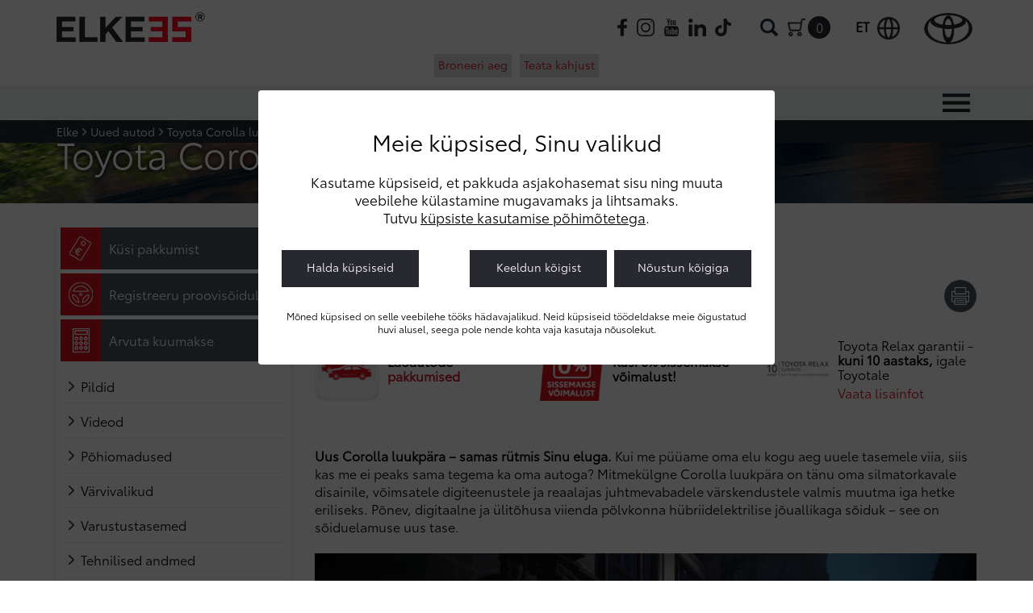

--- FILE ---
content_type: text/html; charset=UTF-8
request_url: https://www.elke.ee/et/toyota/corolla-hatchback/e-brosuur/
body_size: 118208
content:
<!DOCTYPE html>
<html lang="et" xml:lang="et" xmlns="http://www.w3.org/1999/xhtml">
<head>
	<meta name="facebook-domain-verification" content="4qczhz3bpfl3immhgm8g130rgoulik" />
<script>
function getTawkWidgetCode()
{
	if (langCode2=='ru')
	{
		return "1h1bco6q0";
	}
	return "default";
}
function initTawk()
{
  console.log("initTawk() start");
  // on iframe
  if ( window.location !== window.parent.location ) 
  {
    return;
  }

	var Tawk_API=Tawk_API||{}, Tawk_LoadStart=new Date();
	(function(){
	var s1=document.createElement("script"),s0=document.getElementsByTagName("script")[0];
	s1.async=true;
	s1.src='https://embed.tawk.to/5de7aa2c43be710e1d208521/'+getTawkWidgetCode();
	s1.charset='UTF-8';
	s1.setAttribute('crossorigin','*');
	s0.parentNode.insertBefore(s1,s0);
	})();

  console.log("initTawk() end");
}
window.onload = initTawk;
</script>


		
<script>
var myCookieSettings = "";

function sendConsentToGoogle(action,params)
{	
	gtag('consent', action, params);		
	console.log(params);	
}
function convertMyConsentSettingsToGoogle(o)
{
	var params = new Object();
	params.ad_user_data = o.advertising ? 'granted' : 'denied';
	params.ad_personalization = o.advertising ? 'granted' : 'denied';
	params.ad_storage = o.advertising ? 'granted' : 'denied';
	params.analytics_storage = o.statistical ? 'granted' : 'denied';

	console.log("ad_user_data: "+params.ad_user_data);
	console.log("ad_personalization: "+params.ad_personalization);
	console.log("ad_storage: "+params.ad_storage);
	console.log("analytics_storage: "+params.analytics_storage);
	return params;
}
// Define dataLayer and the gtag function.
window.dataLayer = window.dataLayer || [];
function gtag(){ console.log(arguments);  dataLayer.push(arguments);}
// Set default consent to 'denied' as a placeholder
// Determine actual values based on your own requirements
if (myCookieSettings)
{
	var params = convertMyConsentSettingsToGoogle(myCookieSettings);
	sendConsentToGoogle('update',params);
}
else
{	
	var params = new Object();
	params.ad_storage = 'denied';
	params.ad_user_data = 'denied';
	params.ad_personalization = 'denied';
	params.analytics_storage = 'denied';
	sendConsentToGoogle('default',params);
}

</script>

<script>var cookies_popup_id = 4;</script>
	<title>Toyota Corolla luukpära e-brošüür | elke.ee</title>


<script>(function(w,d,s,l,i){w[l]=w[l]||[];w[l].push({'gtm.start':new Date().getTime(),event:'gtm.js'});var f=d.getElementsByTagName(s)[0],j=d.createElement(s),dl=l!='dataLayer'?'&l='+l:'';j.async=true;j.src='https://www.googletagmanager.com/gtm.js?id='+i+dl;f.parentNode.insertBefore(j,f);})(window,document,'script','dataLayer','GTM-KTW9MND');</script>


<meta http-equiv="Content-Type" content="text/html; charset=utf-8" />
<link rel="icon" href="design/design/common/icons/elke.ico" type="image/ico" /><link rel="shortcut icon" href="design/design/common/icons/elke.ico" />
<meta name="author" content="BestIT OÜ, https://www.bestit.ee" />
<meta name="keywords" content="Toyota Corolla luukpära müük, hinnakiri, hooldus, hind, lisavarustus, varustus, tehnilised andmed, elke.ee" />
<meta name="description" content="Toyota Corolla luukpära, &amp;nbsp;Uus Corolla luukpära –&amp;nbsp;samas rütmis Sinu eluga. Kui me püüame oma elu kogu aeg uuele tasemele viia, siis kas me ei peaks sama tegema ka oma autoga? Mitmekülgne Corolla luukpära on tänu oma silmatorkavale disainile, võimsatele digiteenustele ja reaalajas juhtmevabadele värskendustele valmis muutma iga hetke eriliseks.&amp;nbsp;Põnev, digitaalne ja ülitõhusa viienda põlvkonna hübriidelektrilise jõuallikaga sõiduk – see on sõiduelamuse uus tase.&amp;nbsp;&amp;nbsp;Stiil,..." />
<meta name="header" content="header4" />
<meta name="javascript_and_css_loading_version" content="2" />



<meta name="HandheldFriendly" content="True" />
<meta name="MobileOptimized" content="320" />
<meta name="viewport" content="width=device-width, initial-scale=1.0" />

<meta property="article:author" content="https://www.elke.ee/" />
<meta property="og:type" content="article" />
<meta property="og:title" content="Toyota Corolla luukpära" />
<meta property="og:url" content="https://www.elke.ee/et/toyota/corolla-hatchback/e-brosuur/" />
<meta property="og:image" content="https://www.elke.ee/bw_client_files/vsp/public/model_pictures/1756_corolla_hb_hero_2023.jpg" />
<meta property="og:image:alt" content="Toyota Corolla luukpära" />


<base href="https://www.elke.ee/" />

<meta name="robots" content="follow,index" />

<script type="text/javascript">
var baseDirWithLangAjax = 'https://www.elke.ee/et/ajaxController';
var langCode2 = 'et';
</script>

<script src="https://www.google.com/recaptcha/api.js?hl=et" async defer></script>

<script type="text/javascript">

function loadJavascript(filename)
{
	var fileref = document.createElement('script')
	fileref.setAttribute("type","text/javascript")
	fileref.setAttribute("src", filename)
	if (typeof fileref!="undefined")
	{
		document.getElementsByTagName("body")[0].appendChild(fileref);
	}
}

</script>

<style type="text/css">/* myCssFile: https://www.elke.ee/?output=css&additional_css=homepage_structure */
.inbank_afterpaymentSteps{display: -webkit-box;display: -ms-flexbox;display: -webkit-flex;display: flex;border-bottom:5px solid #00adef;margin-bottom:10px;clear:both;}.inbank_afterpaymentSteps .step{padding:10px 20px;font-size:16px;line-height:18px;background-color:#dedede;text-align:center;}.inbank_afterpaymentSteps .step + .step{margin-left:1px;}.inbank_afterpaymentSteps .step.active{color:#fff;background-color:#00adef;}@media (max-width: 600px) {.inbank_afterpaymentSteps{display:block;border-bottom:0px;}.inbank_afterpaymentSteps .step{margin:0 0 1px 0;}}.adminLink{position:absolute;top:0px;left:0px;padding:0px;margin:0px;z-index:100000000;}.no_objects{padding:10px;}.listContainer{display:block;}.list{border-spacing: 0;border-collapse: collapse;width:100%;}.list th{padding:5px;background-color:#cdcdcd;border-bottom:1px solid #e5e5e5;border-right:1px solid #e5e5e5;color:#000;text-align:left;}.list td{padding:5px;border-bottom:1px solid #e5e5e5;border-right:1px solid #e5e5e5;}.list td:first-child{border-left:1px solid #e5e5e5;}.list tr:nth-child(odd) {background: #f2f2f2;}.list tr:nth-child(even) {background: #ffffff;}.list tr:nth-child(odd) .listActiveRow,.list tr:nth-child(even) .listActiveRow{background-color:#ccf0fe;}.withHeader tr:first-child td{padding:5px;background-color:#cdcdcd;border-bottom:1px solid #e5e5e5;border-right:1px solid #e5e5e5;color:#000;font-weight:600;}a.buttonDetailView,a.buttonEdit,a.buttonDelete,a.buttonMoveUp,a.buttonMoveDown,a.buttonAdd{display:block;width:26px;height:26px;background-color: #00adef;-moz-border-radius: 20px;-webkit-border-radius: 20px;border-radius: 20px;-khtml-border-radius: 20px;-webkit-background-size: 12px;-moz-background-size: 12px;-o-background-size: 12px;background-size: 12px;background-repeat:no-repeat;background-position:50% 50%;}a:hover.buttonDetailView,a:hover.buttonEdit,a:hover.buttonDelete,a:hover.buttonMoveUp,a:hover.buttonMoveDown{background-color: #cdcdcd;}h2 a.buttonAdd{background-color:#cdcdcd;position:absolute;right:10px;top:8px;}a.buttonDetailView{background-image:url(/design/design/common/img/button_detail_view.png);}a.buttonEdit{background-image:url(/design/design/common/img/button_edit.png);}a.buttonDelete{background-image:url(/design/design/common/img/button_delete.png);}a.buttonMoveUp{background-image:url(/design/design/common/img/arrow_desc.png);background-size:10px;}a.buttonMoveDown{background-image:url(/design/design/common/img/arrow_asc.png);background-size:10px;}a.buttonAdd{background-image:url(/design/design/common/img/button_add.png);}.width100p{width:100%;}.width75p{width:75%;}.width66p{width:66%;}.width50p{width:50%;}.width33p{width:33%;}.width25p{width:25%;}.width20p{width:20%;}.width15p{width:15%;}.width10p{width:10%;}.width5p{width:5%;}.ti1 td:nth-child(1), .ti1 th:nth-child(1),.ti2 td:nth-child(2), .ti2 th:nth-child(2),.ti3 td:nth-child(3), .ti3 th:nth-child(3),.ti4 td:nth-child(4), .ti4 th:nth-child(4),.ti5 td:nth-child(5), .ti5 th:nth-child(5),.ti6 td:nth-child(6), .ti6 th:nth-child(6),.ti7 td:nth-child(7), .ti7 th:nth-child(7),.ti8 td:nth-child(8), .ti8 th:nth-child(8),.ti9 td:nth-child(9), .ti9 th:nth-child(9), .ti10 td:nth-child(10), .ti10 th:nth-child(10), .ti11 td:nth-child(11), .ti11 th:nth-child(11),.ti12 td:nth-child(12), .ti12 th:nth-child(12),.ti13 td:nth-child(13), .ti13 th:nth-child(13),.ti14 td:nth-child(14), .ti14 th:nth-child(14),.ti15 td:nth-child(15), .ti15 th:nth-child(15),.ti16 td:nth-child(16), .ti16 th:nth-child(16),.ti17 td:nth-child(17), .ti17 th:nth-child(17),.ti18 td:nth-child(18), .ti18 th:nth-child(18),.ti19 td:nth-child(19), .ti19 th:nth-child(19),.ti20 td:nth-child(20), .ti20 th:nth-child(20){color:red;font-weight:600;}.tr1 td:nth-child(1), .tr1 th:nth-child(1),.tr2 td:nth-child(2), .tr2 th:nth-child(2),.tr3 td:nth-child(3), .tr3 th:nth-child(3),.tr4 td:nth-child(4), .tr4 th:nth-child(4),.tr5 td:nth-child(5), .tr5 th:nth-child(5),.tr6 td:nth-child(6), .tr6 th:nth-child(6),.tr7 td:nth-child(7), .tr7 th:nth-child(7),.tr8 td:nth-child(8), .tr8 th:nth-child(8),.tr9 td:nth-child(9), .tr9 th:nth-child(9), .tr10 td:nth-child(10), .tr10 th:nth-child(10), .tr11 td:nth-child(11), .tr11 th:nth-child(11),.tr12 td:nth-child(12), .tr12 th:nth-child(12),.tr13 td:nth-child(13), .tr13 th:nth-child(13),.tr14 td:nth-child(14), .tr14 th:nth-child(14),.tr15 td:nth-child(15), .tr15 th:nth-child(15),.tr16 td:nth-child(16), .tr16 th:nth-child(16),.tr17 td:nth-child(17), .tr17 th:nth-child(17),.tr18 td:nth-child(18), .tr18 th:nth-child(18),.tr19 td:nth-child(19), .tr19 th:nth-child(19),.tr20 td:nth-child(20), .tr20 th:nth-child(20){text-align:right;}.tc1 td:nth-child(1), .tc1 th:nth-child(1),.tc2 td:nth-child(2), .tc2 th:nth-child(2),.tc3 td:nth-child(3), .tc3 th:nth-child(3),.tc4 td:nth-child(4), .tc4 th:nth-child(4),.tc5 td:nth-child(5), .tc5 th:nth-child(5),.tc6 td:nth-child(6), .tc6 th:nth-child(6),.tc7 td:nth-child(7), .tc7 th:nth-child(7),.tc8 td:nth-child(8), .tc8 th:nth-child(8),.tc9 td:nth-child(9), .tc9 th:nth-child(9), .tc10 td:nth-child(10), .tc10 th:nth-child(10), .tc11 td:nth-child(11), .tc11 th:nth-child(11),.tc12 td:nth-child(12), .tc12 th:nth-child(12),.tc13 td:nth-child(13), .tc13 th:nth-child(13),.tc14 td:nth-child(14), .tc14 th:nth-child(14),.tc15 td:nth-child(15), .tc15 th:nth-child(15),.tc16 td:nth-child(16), .tc16 th:nth-child(16),.tc17 td:nth-child(17), .tc17 th:nth-child(17),.tc18 td:nth-child(18), .tc18 th:nth-child(18),.tc19 td:nth-child(19), .tc19 th:nth-child(19),.tc20 td:nth-child(20), .tc20 th:nth-child(20){text-align:center;}.tb1 td:nth-child(1), .tb1 th:nth-child(1),.tb2 td:nth-child(2), .tb2 th:nth-child(2),.tb3 td:nth-child(3), .tb3 th:nth-child(3),.tb4 td:nth-child(4), .tb4 th:nth-child(4),.tb5 td:nth-child(5), .tb5 th:nth-child(5),.tb6 td:nth-child(6), .tb6 th:nth-child(6),.tb7 td:nth-child(7), .tb7 th:nth-child(7),.tb8 td:nth-child(8), .tb8 th:nth-child(8),.tb9 td:nth-child(9), .tb9 th:nth-child(9), .tb10 td:nth-child(10), .tb10 th:nth-child(10), .tb11 td:nth-child(11), .tb11 th:nth-child(11),.tb12 td:nth-child(12), .tb12 th:nth-child(12),.tb13 td:nth-child(13), .tb13 th:nth-child(13),.tb14 td:nth-child(14), .tb14 th:nth-child(14),.tb15 td:nth-child(15), .tb15 th:nth-child(15),.tb16 td:nth-child(16), .tb16 th:nth-child(16),.tb17 td:nth-child(17), .tb17 th:nth-child(17),.tb18 td:nth-child(18), .tb18 th:nth-child(18),.tb19 td:nth-child(19), .tb19 th:nth-child(19),.tb20 td:nth-child(20), .tb20 th:nth-child(20){font-weight:600;}.narrow td,.narrow th{padding:3px 2px;font-size:14px;line-height:15px;}.messages_global_container{display:block;}.warnings_container{font-weight:600;padding:10px;background-color:#f4b202;display:block;margin:5px 0;}.errors_container,.form_error{font-weight:600;padding:10px;background-color:#e2001a;color:#fff;display:block;margin:5px 0;}.messages_container{font-weight:600;padding:10px;background-color:#24a612;color:#fff;display:block;margin:5px 0;}.filter{display: -webkit-box;display: -ms-flexbox;display: -webkit-flex;display: flex;-webkit-box-align: center;-moz-box-align: center;-ms-flex-line-pack: center;-webkit-align-content: center;align-content: center;align-items: center;-webkit-align-items: center;background-color:#fff;border:0px solid #dddddd;-moz-box-sizing: border-box;box-sizing: border-box;font-size:14px;padding:10px 10px 0px 10px;margin-bottom:10px;webkit-box-shadow: 0 0px 15px -6px #555;-moz-box-shadow: 0 0px 15px -6px #555;box-shadow: 0 0px 15px -6px #555;-moz-border-radius: 2px;-webkit-border-radius: 2px;border-radius: 2px;-khtml-border-radius: 2px;}.filter .content{-webkit-box-flex: 1;-webkit-flex: 1;-ms-flex: 1;flex: 1;}.filter .content div{float:left;margin-right:10px;margin-bottom:10px;}.filter .content div span{display:block;font-weight:600;}.filter .buttons input[type="button"],.filter .buttons input[type="submit"]{margin-bottom:0px;}.filterComplex{display:block;background-color:#fff;border:0px solid #dddddd;-moz-box-sizing: border-box;box-sizing: border-box;font-size:14px;padding:10px 10px 0px 10px;margin-bottom:10px;webkit-box-shadow: 0 0px 15px -6px #555;-moz-box-shadow: 0 0px 15px -6px #555;box-shadow: 0 0px 15px -6px #555;-moz-border-radius: 2px;-webkit-border-radius: 2px;border-radius: 2px;-khtml-border-radius: 2px;}.filterComplex .mainFilter{-webkit-box-flex: 1;-webkit-flex: 1;-ms-flex: 1;flex: 1;display: -webkit-box;display: -ms-flexbox;display: -webkit-flex;display: flex;align-items:flex-end;-webkit-align-items: flex-end;}.filterComplex .mainFilter .content{display: -webkit-box;display: -ms-flexbox;display: -webkit-flex;display: flex;-webkit-box-flex: 1;-webkit-flex: 1;-ms-flex: 1;flex: 1;}.filterComplex .mainFilter .content div{margin-right:10px;margin-bottom:0px;-webkit-box-flex: 1;-webkit-flex: 1;-ms-flex: 1;flex: 1;padding:0;}.filterComplex .mainFilter .content div span{display:block;font-weight:600;}.filterComplex .mainFilter .buttons{margin:0;}.filterComplex .mainFilter .buttons input[type="button"],.filterComplex .mainFilter .buttons input[type="submit"]{margin:0px;}.filterComplex a.extraSearch{display:block;text-align:center;padding:10px 0 10px 0;font-weight:600;}.extraFilter{display: -webkit-box;display: -ms-flexbox;display: -webkit-flex;display: flex;-webkit-box-align: center;-moz-box-align: center;-ms-flex-line-pack: center;-webkit-align-content: center;align-content: center;align-items: center;-webkit-align-items: center;border-top:1px solid #dedede;padding-top:10px;}.extraFilter .content{-webkit-box-flex: 1;-webkit-flex: 1;-ms-flex: 1;flex: 1;}.extraFilter .content div{float:left;margin-right:10px;margin-bottom:10px;}.extraFilter .content div span{display:block;font-weight:600;}section{border-top:1px solid #e5e5e5;margin-top:10px;display:block;overflow:hidden;}section h2{background-color:#00adef;margin:0px;padding:12px 10px 10px 10px;color:#fff;position:relative;}section:first-child{margin-top:0px;}.listTableInner tr th{text-align:left;}.form_value textarea {-moz-box-sizing: border-box;box-sizing: border-box;width:100%;height:100px;}.form_value input[type="text"],.form_value input[type="password"],.form_value input[type="file"] {-moz-box-sizing: border-box;box-sizing: border-box;width:100%;}.form_value table{margin-left:-2px;}.form_value table td{padding:0px;margin:0px;}.form_container{display:block;overflow:hidden;border:1px solid #dedede;padding:10px;}.form_row{display: -webkit-flex;display: -webkit-box;display: -moz-box;display: -ms-flexbox;display: flex;-webkit-flex-direction: row;flex-direction: row;}.form_label,.form_value{background-color:#f4f4f4;border-right:1px solid #e5e5e5;border-left:1px solid #ffffff;border-bottom:1px solid #e5e5e5;border-top:1px solid #ffffff;-moz-box-sizing: border-box;box-sizing: border-box;text-align:left;}.form_label{padding:5px 10px 5px 10px;color:#000;font-weight:600;width:30%;text-align:left;}.form_value{width:70%;padding:5px 10px 5px 10px;}.form_label:first-child{border-left:1px solid #e5e5e5;}.labelWidth33p .form_label{width:33%;}.labelWidth33p .form_value{width: 67%; }.labelWidth50p .form_label{width:50%;}.labelWidth50p .form_value{width:50%; }.labelWidth66p .form_label{width:66%;}.labelWidth66p .form_value{width:34%; }.colspan{-webkit-flex-direction: column;flex-direction: column;width:100%;-moz-box-sizing: border-box;box-sizing: border-box;}.colspan .form_label{border-bottom:0px;-moz-box-sizing: border-box;box-sizing: border-box;width:100%;}.colspan .form_value{border-top:0px;padding-top:0px;border-left:1px solid #e5e5e5;-moz-box-sizing: border-box;box-sizing: border-box;width:100%;max-width:100%;}.form_value p{display:block;margin:0px;padding:0px;padding-bottom:2px;color:#000;}.form_value_element{flex:0 1 auto;margin-right:10px;float:left;}.form_value_element:first-child{margin-left:0px;}.form_buttons{margin-top:10px;text-align:center;}.buttons{display:block;overflow:hidden;margin:10px 0px;text-align:center;}.buttons input[type="button"]{margin:5px;}.tableContainer{overflow-x:auto;}table.responsive,.table{border-spacing: 0;border-collapse: collapse;width:100%;}table.responsive th,.table th{text-align:left;background-color:#ffffff;border:0px;border-bottom:8px solid #dedede;padding:5px;color:#000;}table.responsive td,.table td{padding:5px;border-bottom:1px solid #dddddd;}table.responsive tr:nth-child(odd) td,.table tr:nth-child(odd) td{background-color:#f6f6f6;}table.responsive th.narrowColumn,table.responsive td.narrowColumn,.table td.narrowColumn{width:1%;white-space:nowrap;}table.responsive th.center,table.responsive td.center{text-align:center;}table.responsive th.right,table.responsive td.right,.table td.right{text-align:right;}table.responsive td.photo{text-align:center;width:90px;}@media only screen and (max-width: 600px){table.responsive,table.responsive thead,table.responsive tbody,table.responsive th,table.responsive td,table.responsive tr,table.responsive th.narrowColumn,table.responsive td.narrowColumn,table.responsive td.photo { display: block;text-align:left !important;width:auto;}table.responsive th.center,table.responsive td.center{text-align:left;}table.responsive th.right,table.responsive td.right{text-align:left;}table.responsive thead tr { position: absolute;top: -9999px;left: -9999px;border:1px solid red;}table.responsive tr { border: 1px solid #dedede; margin-bottom:10px; }table.responsive td,table.responsive td.narrowColumn,table.responsive td.photo { border: none;border-bottom: 1px solid #dedede; position: relative;padding-left: 42%;white-space:normal;}table.responsive td.listButtonField { border: none;position: relative;padding: 0px;background-color:#f5f5f5;margin-bottom:1px; width:100%;}table.responsive td.listPhotoField { border: none;position: relative;padding: 10px;margin-bottom:1px; width:100%;-moz-box-sizing: border-box;box-sizing: border-box;font-size:0px;text-align:center;}table.responsive td.listButtonField a.buttonDetailView,table.responsive td.listButtonField a.buttonEdit,table.responsive td.listButtonField a.buttonDelete,table.responsive td.listButtonField a.buttonMoveUp,table.responsive td.listButtonField a.buttonMoveDown,table.responsive td.listButtonField a.buttonAdd{display:block;width:100%;-moz-border-radius: 0px;-webkit-border-radius: 0px;border-radius: 0px;-khtml-border-radius: 0px;}table.responsive td:before { position: absolute;top: 6px;left: 6px;width: 40%; padding-right: 10px; white-space: nowrap;font-weight:600;}.responsiveHeader{background-color:red;position: absolute;top: -9999px;left: -9999px;}table.pricelist td:before {font-size:12px;width:50%;}table.pricelist td { padding-left: 55%; }}.totalSumBlock{display:block;text-align:center;padding:15px 0;border-bottom:1px solid #dedede;font-size:20px;font-weight:bold;}.cartCheckoutInfoBlock{display:block;overflow:hidden;}.cartCheckoutInfoBlock .section{margin-top:20px;}.cartCheckoutInfoBlock .section h2{margin:0;padding-top:0;padding-bottom:15px;}.cartCheckoutInfoBlock .section .content{display: -webkit-box;display: -ms-flexbox;display: -webkit-flex;display: flex;border:1px solid #dedede;padding:10px;}.cartCheckoutInfoBlock .section .content .transportType{width:260px;}.cartCheckoutInfoBlock .section .content .transportTypeData{margin-left:10px;-webkit-box-flex: 1;-webkit-flex: 1;-ms-flex: 1;flex: 1;}.cartCheckoutInfoBlock .section .content .transportTypeData .form_label{width:30%;}.cartCheckoutInfoBlock .section .content .transportTypeData .form_value{width:70%;}.cartCheckoutInfoBlock .section .content .customerData,.cartCheckoutInfoBlock .section .content .notes{width:100%;}.cartCheckoutInfoBlock .checkoutButtons{display:block;text-align:center;margin-top:15px;overflow:hidden;}.cartCheckoutInfoBlock .checkoutButtons .form_button,.checkoutButtons input[type="button"]{display:inline-block;margin:5px;}.orderConfirming{display:block;overflow:hidden;}.orderConfirming section{border:0;}.orderConfirming section h2{background-color:transparent;color:#000;padding:20px 0 10px 0;}@media (max-width: 992px) {.cartCheckoutInfoBlock .section .content{display:block;}.cartCheckoutInfoBlock .section .content .transportType{width:100%;margin-bottom:10px;}.cartCheckoutInfoBlock .section .content .transportTypeData{margin-left:0px;width:100%;}}@media (max-width: 768px) {.cartCheckoutInfoBlock .section .content .transportTypeData .form_label,.cartCheckoutInfoBlock .section .content .transportTypeData .form_value{width:100%;}}.popupDialog {display:none;margin-top:50px;left:calc(50% - 350px); background-color:#fff;width:700px;}.popupHeader{background-color:#dedede;padding:15px;}.popupHeader h2{text-transform:none;padding:0px 30px 0px 0px;margin:0px;color:#000;}.popupContent{padding:15px 15px;}.popupContent p{padding:0px;margin:0px;}.close {position: absolute;right: 0px;bottom: 100%;height: 40px;width: 24px;background: url(design/design/common/img/close.png) no-repeat center;background-size: 24px;font-size: 0px;-webkit-transition: all 0.5s ease;transition: all 0.5s ease;cursor:pointer;}.close:hover {-ms-transform: rotate(180deg);-webkit-transform: rotate(180deg);transform: rotate(180deg);}@keyframes fadeIn {0% {opacity: 0;}100% {opacity: 1;}}.popupFullBackground {position: fixed;left: 0px;top: 0px;right: 0px;bottom: 0px;z-index: 1000;background: rgba(0, 0, 0, 0.8);padding: 60px 20px 40px 20px;-webkit-box-pack: center;-webkit-justify-content: center;-ms-flex-pack: center;justify-content: center;-webkit-align-items: flex-start;-ms-flex-align: flex-start;align-items: flex-start;-webkit-box-align: flex-start;overflow: auto;-webkit-transition: all 1s;transition: all 1s;-ms-transform: translateY(-130%);-webkit-transform: translateY(-130%);transform: translateY(-130%);}.popupFullBackground:target {display: -webkit-box;display: -webkit-flex;display: -ms-flexbox;display: flex;-ms-transform: translateY(0);-webkit-transform: translateY(0);transform: translateY(0);}.popupContent {flex: 0 1 700px;background: #fff;padding: 20px;padding-top: 10px;position: relative;}.popupContent h2 {font-size: 24px;font-weight: 700;color: #000;margin: 10px 0px;line-height: 1.2;}.popupClose {position: absolute;right: 0px;bottom: 100%;height: 40px;width: 40px;background: url(design/design/common/img/close.png) no-repeat center;background-size: 24px;font-size:0px;-webkit-transition: all 0.3s ease;transition: all 0.3s ease;}.popupClose:hover {-ms-transform: rotate(180deg);-webkit-transform: rotate(180deg);transform: rotate(180deg);}.blogBox{display:block;overflow:hidden;border-bottom:1px dotted #999;padding:20px;cursor:pointer;}.blogBox:hover{background-color:#f4f4f4;}.blogBox:nth-child(1){border-top:1px dotted #999;}.blogBox h3{color:#000;font-size:40px;line-height:42px;font-weight:normal;margin:0;padding:0;}.blogBox .description{margin-top:10px;}.blogBox .dateAndAuthor{color:#51565f;border-top:1px solid #dedede;margin-top:15px;padding-top:10px;display:inline-block;}.blogBox .dateAndAuthor span{display:block;float:left;}.blogBox .dateAndAuthor .author,.blogBox .dateAndAuthor .comments{margin-left:15px;padding-left:15px;border-left:1px solid #dedede;}.blogHeader{background-color:#f4f4f4;padding:40px;}.blogHeader h2{padding:0;margin:0;color:#000;font-size:50px;line-height:54px;font-weight:normal;}.blogHeader .categoryAndDate{display: -webkit-box;display: -ms-flexbox;display: -webkit-flex;display: flex;-webkit-box-align: center;-moz-box-align: center;-ms-flex-line-pack: center;-webkit-align-content: center;align-content: center;align-items: center;-webkit-align-items: center;padding-bottom:15px;margin-bottom:15px;border-bottom:1px dotted #999;color:#51565f;}.blogHeader .categoryAndDate .date{-webkit-box-flex: 1;-webkit-flex: 1;-ms-flex: 1;flex: 1;text-align:right;}.blogHeader .author{display:inline-block;margin-top:15px;padding-top:15px;border-top:1px dotted #999;padding-bottom:15px;border-bottom:1px dotted #999;padding-right:30px;}.blogContent{padding:40px;}.blogContent .photo{float:right;width:40%;margin-left:20px;margin-bottom:10px;}.blogContent .photo img{width:100%;}.blogCommentsContainer{margin-top:40px;display:block;}.blogCommentsContainer h2{padding-bottom:15px;}.blogComments{margin-bottom:20px;}.blogCommentBox{border-bottom:1px dotted #999;padding:15px 0;}.blogCommentBox:nth-child(1){border-top:1px dotted #999;}.blogCommentBox .nameAndDate{color:#51565f;margin-bottom:5px;}.blogCommentBox .nameAndDate span{margin-right:10px;}.blogCommentBox .nameAndDate span.name{font-weight:600;color:#000;}@media (max-width: 992px) {.blogContent,.blogHeader{padding:20px;}.blogHeader h2,.blogBox h3{padding:0;margin:0;color:#000;font-size:38px;line-height:40px;font-weight:normal;}}@media (max-width: 500px) {.blogBox{padding:10px;}.blogContent{padding:0px;}.blogHeader h2,.blogBox h3{font-size:28px;line-height:30px;}.blogContent .photo{float:none;width:100%;margin-left:0px;margin-bottom:15px;}.blogBox .dateAndAuthor span{display:block;float:none;}.blogBox .dateAndAuthor .author,.blogBox .dateAndAuthor .comments{margin-left:0px;padding-left:0px;border-left:0px;}}.newsList ul{list-style:none;margin:0;padding:0;}.newsList ul li{display:block;overflow:hidden;margin-top:20px;padding-bottom:20px;cursor:pointer;border-bottom:1px solid #dedede;}.newsList ul li:nth-child(1){margin-top:0px;}.newsList h2{margin:0;padding:0 0 5px 0;font-size:18px;line-height:21px;}.newsList ul li:hover h2{text-decoration:underline;}.newsList .date,.newsView .date{display:inline-block;padding:5px 10px;background-color:#dedede;font-size:12px;line-height:14px;margin-bottom:5px;}.newsView h1{padding-bottom:5px;}.newsContent{display:block;overflow:hidden;margin-top:10px;}.newsView .newsPic{float:right;margin-left:20px;margin-bottom:20px;width:350px;}.newsView .newsPic img{width:100%;display:block;}.newsView .newsPic p{text-align:center;font-weight:600;font-size:14px;line-height:16px;}.newsView .newsIntro{font-weight:600;margin-bottom:15px;}@media (max-width: 992px) {.newsView .newsPic{margin-left:10px;margin-bottom:10px;width:250px;}}@media (max-width: 450px) {.newsView .newsPic{float:none;margin-left:0px;margin-bottom:15px;width:100%;}}.pagingContainer{margin-top:10px;display:block;overflow:hidden;}.pagerContainer{display:flex;flex-direction:row;padding:5px;align-items:center;background-color:#e5e5e5;}.pagerLeftBlock{flex: 0 1 57px;flex-wrap:no-wrap;display:flex;}.pagerMiddleBlock{flex:auto;justify-content:center;padding:0 15px;}.pagerRightBlock{display:flex;flex: 0 1 57px;flex-wrap:no-wrap;}a.pagingButtonFirstPage,a.pagingButtonPreviousPage,a.pagingButtonNextPage,a.pagingButtonLastPage{display:block;width:26px;height:26px;background-color: #999;-moz-border-radius: 20px;-webkit-border-radius: 20px;border-radius: 20px;-khtml-border-radius: 20px;-webkit-background-size: 12px;-moz-background-size: 12px;-o-background-size: 12px;background-size: 12px;background-repeat:no-repeat;background-position:50% 50%;}a.pagingButtonFirstPage,a.pagingButtonPreviousPage,a.pagingButtonNextPage,a.pagingButtonLastPage{background-size:auto 8px;float:left;}a.pagingButtonFirstPage{background-image:url(design/design/common/img/pagingFirstPageButton.png);background-position:40% 50%;margin-right:5px;}a.pagingButtonPreviousPage{background-image:url(design/design/common/img/pagingPrevPageButton.png);}a.pagingButtonNextPage{background-image:url(design/design/common/img/pagingNextPageButton.png);margin-right:5px;}a.pagingButtonLastPage{background-image:url(design/design/common/img/pagingLastPageButton.png);background-position:60% 50%;}a.buttonDisabled{cursor:default;background-color:#e5e5e5;}a:hover.buttonDisabled{cursor:default;background-color:#e5e5e5;}.table_with_button {width: 100%;}.table_with_button td:first-child {padding-left:8px;padding-right:8px;padding-top:5px;padding-bottom:5px;font-weight:bold;color:#000;vertical-align:top;border-right:8px solid #dedede;}.table_with_button td {padding-left:8px;padding-right:8px;padding-top:5px;padding-bottom:5px;vertical-align:top;}.table_with_button table td:first-child {border:0px;padding:0px;font-weight:normal;}.table_with_button table td {border:0px;padding:0px;font-weight:normal;}.table_with_button tr:last-child td:first-child {border-right:0px solid #dedede;}.table_with_button td[colspan="2"]:first-child {border-right:0px solid #dedede;}.table_edit_view {width: 100%;}table .tableWithButton{width:100%;border:1px solid #eae9e9;-webkit-border-radius: 8px; -moz-border-radius: 8px; border-radius: 8px; }table .tableWithButton tr:first-child td {border-top:0px;}table .tableWithButton tr:last-child td {border:0px;padding:10px 5px;}table .tableWithButton td{padding:5px;border-left:1px solid #fff;border-top:1px solid #fff;border-bottom:1px solid #eae9e9;}table .tableWithButton td:first-child{font-weight:bold;color:#000;padding:5px;width:20%;border-right:1px solid #c9c9c9;border-bottom:1px solid #eae9e9;border-left:0px;}table .tableWithButton table:first-child td{border:0px solid blue;padding:0px;font-weight:normal;color:#777;width:auto;}.tableWithoutButton{width:100%;border:1px solid #eae9e9;-webkit-border-radius: 8px; -moz-border-radius: 8px; border-radius: 8px; }.tableWithoutButton tr:first-child td {border-top:1px;}.tableWithoutButton td{padding:5px;border-left:1px solid #fff;border-top:1px solid #fff;border-bottom:1px solid #eae9e9}.tableWithoutButton td:first-child{font-weight:bold;color:#000;padding:5px;width:20%;border-right:1px solid #c9c9c9;border-bottom:1px solid #eae9e9;border-left:0px;}.tableWithoutButton tr:last-child td{border-bottom:0px;}.tableWithoutButton tr:last-child td:first-child{border-bottom:0px;}.tableList{border:0px;width:100%;}.tableList th{padding:5px;color:#000;text-align:left;border-bottom:8px solid #29b2de;}.tableList tr td {border:0px;padding:5px;}.tableList tr:first-child td {border-top:0px;padding:5px;}.tableList tr:last-child td {border:0px;padding:5px;border-bottom:1px solid #e0e0e0;}.tableList td{padding:5px;border:0px;border-bottom:1px solid #e0e0e0;}.tableList td:first-child{padding:5px;border:0px;border-bottom:1px solid #e0e0e0;width:auto;font-weight:normal;color:#777;}.tableList tr:nth-child(even){background-color: #eae9e9;}table .tableWithoutButton .tableList{border:0px;width:auto;}table .tableWithoutButton .tableList th{padding:5px;color:#000;text-align:left;border-bottom:8px solid #29b2de;}table .tableWithoutButton .tableList tr:first-child td {border-top:0px;padding:5px;}table .tableWithoutButton .tableList tr:last-child td {border:0px;padding:5px;border-bottom:1px solid #e0e0e0;}table .tableWithoutButton .tableList td{padding:5px;border:0px;border-bottom:1px solid #e0e0e0;}table .tableWithoutButton .tableList td:first-child{padding:5px;border:0px;border-bottom:1px solid #e0e0e0;width:auto;font-weight:normal;color:#777;}table .tableWithoutButton .tableList tr:nth-child(even){background-color: #eae9e9;}table .tableWithButton .tableList{border:0px;width:auto;}table .tableWithButton .tableList th{padding:5px;color:#000;text-align:left;border-bottom:8px solid #29b2de;}table .tableWithButton .tableList tr td {border:0px;padding:5px;}table .tableWithButton .tableList tr:first-child td {border-top:0px;padding:5px;}table .tableWithButton .tableList tr:last-child td {border:0px;padding:5px;border-bottom:1px solid #e0e0e0;}table .tableWithButton .tableList td{padding:5px;border:0px;border-bottom:1px solid #e0e0e0;}table .tableWithButton .tableList td:first-child{padding:5px;border:0px;border-bottom:1px solid #e0e0e0;width:auto;font-weight:normal;color:#777;}table .tableWithButton .tableList tr:nth-child(even){background-color: #eae9e9;}input[type="text"].form_date{width:85px;}input[type="text"].form_time{width:50px;}input[type="text"]:disabled,input[type="password"]:disabled,input[type="text"]:disabled,input[type="date"]:disabled,input[type="datetime"]:disabled,input[type="checkbox"]:disabled,input[type="radio"]:disabled,textarea:disabled,select:disabled,[disabled] option {background-color: #dedede;}.google-maps-container{float:left;width:100%;}.google-maps {position: relative;padding-bottom: 60%; // This is the aspect ratioheight: 0;overflow: hidden;}.google-maps iframe {position: absolute;top: 0;left: 0;width: 100% !important;height: 100% !important;border:0px;}.productsCatComment{display:block;overflow:hidden;margin-bottom:15px;}.productsCatComment .photo{float:right;width:30%;margin:0 0 10px 20px;}.productsCatComment .photo img{width:100%;}.productViewData{float:left;width:62%;}.productPrice span{display:block;text-decoration:line-through;}.productPrice p{font-weight:700;}.productViewPhoto{float:right;width:35%;}.addToCartBlock{display:block;text-align:center;margin:15px 0;}.addToCartBlock table{display:inline-block;}.listButtonField{width:26px;}.listPhotoField{width:120px;}.video_listBox,.video_listBox:nth-child(even){float:left;width:49%;position:relative;font-size:0px;line-height:0px;cursor:pointer;margin:0;margin-bottom:2%;}.video_listBox:nth-child(2n+1){margin-left:2%;}.video_listBoxInside{position:absolute;left:0;top:0;right:0;bottom:0;background-image: url(design/design/common/img/video_icon.png);background-position:10px 10px;background-size:70px;background-repeat:no-repeat;}.video_titleContainer{position:absolute;bottom:0;left:0;right:0;background: rgba(0, 0, 0, 0.6);font-size:16px;line-height:18px;display: -webkit-box;display: -ms-flexbox;display: -webkit-flex;display: flex;}.video_titleContainer .dateBox{width:80px;text-align:center;padding:15px 10px;background-color:#b0b0b0;color:#fff;display: -webkit-box;display: -ms-flexbox;display: -webkit-flex;display: flex;-webkit-box-align: center;-moz-box-align: center;-ms-flex-line-pack: center;-webkit-align-content: center;align-content: center;align-items:center;}.video_titleContainer .nameBox{-webkit-box-flex: 1;-webkit-flex: 1;-ms-flex: 1;flex: 1;padding:15px 10px;color:#fff;}.video_titleContainer span{padding:0;margin:0;font-size:16px;height:18px;overflow:hidden;font-weight:600;}@media only screen and (max-width: 750px) {.popupDialog{width:520px;left:calc(50% - 260px);}}@media only screen and (max-width: 550px) {.popupDialog{width:400px;left:calc(50% - 200px);}}@media only screen and (max-width: 440px) {.popupDialog{width:260px;left:calc(50% - 130px);}}@media only screen and (max-width: 600px){.video_listBox,.video_listBox:nth-child(even){width:100%;margin-bottom:10px;}.video_listBox:nth-child(2n+1){margin-left:0;}}.form_value.required{background-color:#FFE1DD;}.form_label.required:after{content: '*';color:red;padding-left:5px;font-size:16px;vertical-align:top;}.form_buttons input{font-size:14px;background-color:#00ADEF;color:white;margin-right:3px;}.filesList{display:block;}.filesList .comment{display:block;margin-bottom:20px;}.filesList .fileRow{display: -webkit-box;display: -ms-flexbox;display: -webkit-flex;display: flex;-webkit-box-align: center;-moz-box-align: center;-ms-flex-line-pack: center;-webkit-align-content: center;align-content: center;align-items: center;-webkit-align-items: center;margin-bottom:10px;}.filesList .fileRow .icon{width:20px;margin-right:5px;}.filesList .fileRow .name{-webkit-box-flex: 1;-webkit-flex: 1;-ms-flex: 1;flex: 1;}.fileRow .description{color:#999;font-style:italic;}.order_payment_method_box{float:left;margin:0 10px 10px 0;padding:10px;cursor:pointer;border:1px solid #dedede;width:120px;}.order_payment_method_box:hover{background-color:#f4f4f4;}.shopLoginContainer{display: -webkit-box;display: -ms-flexbox;display: -webkit-flex;display: flex;border:1px solid #dedede;}.shopLoginContainer .login,.shopLoginContainer .withoutLogin{width:50%;padding:15px;-moz-box-sizing: border-box;box-sizing: border-box;}.shopLoginContainer .login{border-right:1px solid #dedede;}.shopLoginContainer h2{padding-top:0;padding-bottom:10px;}.shopLoginContainer .form_label{width:35%;}.shopLoginContainer .form_value{width:65%;}@media (max-width: 1100px) {.shopLoginContainer{display:block;}.shopLoginContainer .login,.shopLoginContainer .withoutLogin{width:100%;}.shopLoginContainer .login{border-right:0px;border-bottom:1px solid #dedede;}}@media (max-width: 768px) {.adminLink{display:none;}.form_row{flex-direction:column;}.form_label,.labelWidth33p .form_label,.labelWidth50p .form_label,.labelWidth66p .form_label,.form_label:first-child,.shopLoginContainer .form_label{width:100%;border:0px;padding:5px 10px 0 10px;border-left:1px solid #dedede;border-right:1px solid #dedede;-moz-box-sizing: border-box;box-sizing: border-box;}.form_value,.labelWidth33p .form_value,.labelWidth50p .form_value,.labelWidth66p .form_value,.form_value:first-child,.shopLoginContainer .form_value{width:100%;border:0px;padding:5px 10px 0 10px;padding-bottom:10px;border-bottom:1px solid #dedede;border-left:1px solid #dedede;border-right:1px solid #dedede;}}@media (max-width: 450px) {.productsCatComment .photo{float:none;display:block;width:100%;margin:0 0 15px 0px;}.productViewData{width:100%;}.productViewPhoto{width:100%;float:none;display:block;margin-top:15px;}}.servicePricelist h3{font-size:20px;line-height:21px;}.pricelist_row_prefix{margin-top:10px;}.servicesGroup{border:1px solid #dedede;padding:10px;margin-top:5px;}.servicesRow{display: -webkit-box;display: -ms-flexbox;display: -webkit-flex;display: flex;-webkit-box-align: center;-moz-box-align: center;-ms-flex-line-pack: center;-webkit-align-content: center;align-content: center;align-items: center;-webkit-align-items: center;padding:10px;line-height:17px;}.servicesRow:nth-child(odd){background-color:#f4f4f4;}.servicesRow .service{-webkit-box-flex: 1;-webkit-flex: 1;-ms-flex: 1;flex: 1;}.servicesRow .service .description{margin-top:5px;font-size:14px;line-height:16px;color:#555;}.servicesRow .price{width:180px;margin-left:20px;text-align:right;font-weight:600;font-size:14px;}@media (max-width: 450px) {.servicesRow{display:block;}.servicesRow .price{width:100%;margin-left:0px;text-align:left;}}.wrap{ -webkit-flex-wrap: wrap;flex-wrap: wrap;}.listFilter{display: -webkit-box;display: -ms-flexbox;display: -webkit-flex;display: flex;-webkit-box-align: center;-moz-box-align: center;-ms-flex-line-pack: center;-webkit-align-content: center;align-content: center;align-items: center;-webkit-align-items: center;border:1px solid #dedede;background-color:#f4f4f4;padding:5px 10px;}.listFilter .box{margin:5px 10px 5px 0;display: -webkit-box;display: -ms-flexbox;display: -webkit-flex;display: flex;-webkit-box-align: center;-moz-box-align: center;-ms-flex-line-pack: center;-webkit-align-content: center;align-content: center;align-items: center;-webkit-align-items: center;}.listFilter .box .label{margin-right:5px;font-weight:600;}.listFilter .box select{width:100%;max-width:100%;}@media (max-width: 600px) {table.responsive2,table.responsive2 tbody,table.responsive2 tr,table.responsive2 tr td{display:block;width:100%;}}.productListFilterContainer{border-left:1px solid #999;border-right:1px solid #999;border-bottom:1px solid #999;-webkit-border-bottom-left-radius: 8px;-moz-border-bottom-left-radius: 8px;border-bottom-left-radius: 8px;-webkit-border-bottom-right-radius: 8px;-moz-border-bottom-right-radius: 8px;border-bottom-right-radius: 8px;position: relative;margin-top: 30px;margin-bottom: 20px;}.productListFilterContainer.rims{border:1px solid #999;-webkit-border-radius: 8px;-moz-border-radius: 8px;border-radius: 8px;margin-top: 10px;}.productListFilterTabs{display: -webkit-box;display: -ms-flexbox;display: -webkit-flex;display: flex;position: absolute;top:-50px;left:-1px;right: -1px;z-index: 3;}.productListFilterTabs a{display: block;padding: 15px;-webkit-box-flex: 1;-webkit-flex: 1;-ms-flex: 1;flex: 1;-moz-box-sizing: border-box;box-sizing: border-box;border: 1px solid #999;-webkit-border-radius: 8px;-moz-border-radius: 8px;border-radius: 8px;text-align: center;color: #000;font-weight: 600;font-size: 16px;background-color: #e5e6e8;position: relative;display: -webkit-box;display: -ms-flexbox;display: -webkit-flex;display: flex;-webkit-box-align: center;-moz-box-align: center;-ms-flex-line-pack: center;-webkit-align-content: center;align-content: center;align-items: center;-webkit-align-items: center;-webkit-justify-content: center;justify-content: center;margin: 0;}.productListFilterTabs a:hover{text-decoration: none;}.productListFilterTabs a.active{background-color: #fff;border-bottom: 1px solid #fff;moz-border-bottom-right-radius: 0px;-webkit-border-bottom-right-radius: 0px;border-bottom-right-radius: 0px;-khtml-border-bottom-right-radius: 0px;-moz-border-bottom-left-radius: 0px;-webkit-border-bottom-left-radius: 0px;border-bottom-left-radius: 0px;-khtml-border-bottom-left-radius: 0px;}.productListFilterTabs a.active:before{content: '';position: absolute;left:0;right: 0;top: -1px;height: 6px;background-color: #d81e05;-webkit-border-top-left-radius: 8px;-moz-border-top-left-radius: 8px;border-top-left-radius: 8px;-webkit-border-top-right-radius: 8px;-moz-border-top-right-radius: 8px;border-top-right-radius: 8px;}.productListFilterTabs a .activeLeftCorner{display: none;position: absolute;bottom: -1px;left: -1px;height: 6px;width: 2px;background-color: #fff;}.productListFilterTabs a .activeRightCorner{display: none;position: absolute;bottom: -1px;right: -1px;height: 6px;width: 2px;background-color: #fff;}.productListFilterTabs a .activeLeftCorner.visibleCorner,.productListFilterTabs a .activeRightCorner.visibleCorner{display: block;}.productListFilterContainer .filterContent{padding: 70px 35px 0 35px;position: relative;}.productListFilterContainer .filterContent .helpLinks{position: absolute;right: 15px;top: 25px;}.productListFilterContainer .filterContent .helpLinks a{font-weight: 600;display: block;}.productListFilterContainer .filterContent .form_field_value{border-left: 0;padding-left: 20px;}.productListFilterContainer .filterContent .gray_button{-webkit-border-radius: 8px;-moz-border-radius: 8px;border-radius: 8px;padding: 10px 25px;font-weight: 600;font-size: 18px;}.productListFilterContainer .filterContent .form_container,.productListFilterContainer .filterContent .form_container section{border: 0;padding: 0;}.productListFilterContainer .filterContent .form_container .form_row .form_label,.productListFilterContainer .filterContent .form_container .form_row .form_value{background-color: transparent;border: 0;}.productListFilterContainer .filterContent .form_buttons{margin: 0;margin-top: 20px;padding-top: 20px;border-top:1px solid #dedede;padding-bottom: 0px;display: -webkit-box;display: -ms-flexbox;display: -webkit-flex;display: flex;-webkit-box-align: center;-moz-box-align: center;-ms-flex-line-pack: center;-webkit-align-content: center;align-content: center;align-items: center;-webkit-align-items: center;-webkit-justify-content: center;justify-content: center;text-align: center;}.productListFilterContainer .filterContent input[type="button"],.productListFilterContainer .filterContent input[type="submit"]{font-weight: 600;padding: 8px 25px;font-size: 16px;-webkit-border-radius: 5px;-moz-border-radius: 5px;border-radius: 5px;}.productListFilterContainer .filterContent .regNrSearchBlock{padding: 15px 0;}.productListFilterContainer .filterContent .regNrSearchBlock .regNrSearchBlockFilter{display: -webkit-box;display: -ms-flexbox;display: -webkit-flex;display: flex;-webkit-box-align: center;-moz-box-align: center;-ms-flex-line-pack: center;-webkit-align-content: center;align-content: center;align-items: center;-webkit-align-items: center;-webkit-justify-content: center;justify-content: center;}.productListFilterContainer .filterContent .regNrSearchBlock .regNrSearchBlockFilter .label{font-weight: 600;}.productListFilterContainer .filterContent .regNrSearchBlock .regNrSearchBlockFilter .regNr{margin: 0 10px 5px 10px;}.filterContentError{color: #d81e05;font-weight: 600;text-align: center;}@media (max-width: 1100px){.productListFilterContainer{margin-top: 50px;}.productListFilterTabs{top:-40px;}.productListFilterTabs a{padding: 15px 10px;font-weight: 600;font-size: 14px;line-height: 17px;}}@media (max-width: 992px){.productListFilterContainer .filterContent{padding: 35px 15px 0 15px;position: relative;}.productListFilterContainer .filterContent .helpLinks{position: static;}}@media (max-width: 768px){.productListFilterContainer .filterContent{padding: 55px 15px 0 15px;position: relative;}.productListFilterContainer .filterContent .regNrSearchBlock .regNrSearchBlockFilter{-webkit-flex-direction: column;flex-direction: column;}}.rentalCars .cars{display: -webkit-box;display: -ms-flexbox;display: -webkit-flex;display: flex;}.rentalCars .cars .car{width: 23.5%;margin-left: 2%;border: 1px solid #e5e9eb;cursor: pointer;-moz-box-sizing: border-box;box-sizing: border-box;margin-bottom: 25px;position: relative;padding-bottom: 60px;}.rentalCars .cars .car:hover{border: 1px solid #ccd2d5;}.rentalCars .cars .car:nth-child(4n+1){margin-left: 0;}.rentalCars .cars .car .photo{margin-bottom: 5px;text-align: center;position: relative;display: inline-block;width: 100%;}.rentalCars .cars .car .photo:before{content: '';display: block;padding-top: 60%;}.rentalCars .cars .car .photo .photoContent{position: absolute;top: 0;bottom: 0;left: 0;right: 0;padding: 0px;display: -webkit-box;display: -ms-flexbox;display: -webkit-flex;display: flex;-webkit-box-align: center;-moz-box-align: center;-ms-flex-line-pack: center;-webkit-align-content: center;align-content: center;align-items: center;-webkit-align-items: center;-webkit-justify-content: center;justify-content: center;}.rentalCars .cars .car .photo .photoContent img{max-width: 100%;max-height: 100%;}.rentalCars .cars .car h2{padding: 0 15px;margin: 0 0 15px 0;font-size: 18px;line-height: 21px;text-align: center;}.rentalCars .cars .car .description{padding: 0 15px;margin-bottom: 15px;text-align: center;line-height: 20px;text-transform: uppercase;font-size: 14px;}.rentalCars .cars .car .price{padding: 15px 15px;background-color: #e5e9eb;text-align: center;position: absolute;bottom: 0;left: 0;right: 0;}.rentalCars .cars .car .price span{font-family:OpelSansBold, Roboto;font-size: 26px;}.form_container.newForms{border: 0;padding: 0;}.service_calculator_container{display:block;border:1px solid #dedede;padding:10px;overflow:hidden;}.service_calculator_step_1_left_block{float:left;width:57%;padding-right:2%;border-right:1px solid #dedede;}.service_calculator_step_1_right_block{float:right;width:39%;}.service_calculator_step_2_left_block{float:left;width:48%;}.service_calculator_step_2_right_block{float:right;width:47.5%;border-left:1px solid #dedede;padding-left:2%;}.serviceCalculatorMarkItem{float:left;width:24%;margin-right:1%;margin-bottom:1%;border:1px solid #dedede;padding:2%;cursor:pointer;}.serviceCalculatorMarkItemInside{width:100%;display: inline-block;position:relative;overflow:hidden;}.serviceCalculatorMarkItemInside:before{content: "";display: block;padding-top: 100%;}.serviceCalculatorMarkItemContent{position:absolute;top: 0;left: 0;bottom: 0;right: 0;text-align:center;}.serviceCalculatorMarkItemContentInside{width:100%;height:100%;display:table;text-align:center;}.serviceCalculatorMarkItemContentInside span{display:table-cell;vertical-align:middle;text-align:center;}.serviceCalculatorMarkItemActive{background-color:#ededed;border:1px solid #c7c7c7;}.service_calculator_label{margin-bottom:5px;font-weight:600;clear:both;float:left;width:100%;margin-top:5px;}.regNr input[type="text"]{width:180px;-webkit-border-radius: 5px;-moz-border-radius: 5px;border-radius: 5px;border:2px solid #222;background-image:url(//www.elke.ee/design/design/common/img/regNr.jpg);background-repeat:no-repeat;background-position:0 50%;background-size:auto 45px;font-size:24px;font-weight:600;padding:5px 5px 5px 20px;text-align:center;}.regNr input[type="text"]:focus{outline:none;}.service_calculator_tabs_container{float:left;width:100%;}.service_calculator_tab{float:left;padding:15px 20px;border-top:1px solid #dedede;border-left:1px solid #dedede;border-right:1px solid #dedede;margin-right:1px;font-size:18px;}.service_calculator_tab_active{float:left;padding:15px 20px;border-top:1px solid #dedede;border-left:1px solid #dedede;border-right:1px solid #dedede;margin-right:1px;font-size:18px;background-color:#ededed;}.service_calculator_reg_nr{width:160px;font-size:28px}.service_calculator_buttons_container{clear:both;float:left;width:100%;padding-top:15px;border-top:1px solid #dedede;margin-top:10px;}.responsiveForm,.responsiveForm .form_container,.responsiveFormTable,.responsiveFormTable,.responsiveFormTable tbody,.responsiveFormTable tbody tr,.responsiveFormTable tbody tr td,.responsiveFormTable .form_section_header{-moz-box-sizing: border-box !important;box-sizing: border-box !important;}.responsiveForm select,.responsiveForm textarea,.responsiveForm input[type="text"]{max-width: 90%;-moz-box-sizing: border-box !important;box-sizing: border-box !important;}@media (max-width: 600px){.responsiveForm label{font-size: 14px;line-height: 17px;}.form_section_header{width: 85%;}}@media (max-width: 450px){.responsiveForm,.responsiveForm .form_container,.responsiveFormTable,.responsiveFormTable,.responsiveFormTable tbody,.responsiveFormTable tbody tr,.responsiveFormTable tbody tr td{width: 370px !important;}.responsiveFormTable tbody tr td{width: 340px !important;}}@media (max-width: 400px){.responsiveForm,.responsiveForm .form_container,.responsiveFormTable,.responsiveFormTable,.responsiveFormTable tbody,.responsiveFormTable tbody tr,.responsiveFormTable tbody tr td{width: 300px !important;}.responsiveFormTable tbody tr td{width: 280px !important;}}.officeMap .buttons{-webkit-flex-wrap: wrap;flex-wrap: wrap;}.tooltip_box{background-color: #dedede;padding: 5px;font-size: 12px;line-height: 14px;}.popupType2Close img{margin-top:7px;margin-right:7px;}.po_popup_type2{padding-top:5px;padding-bottom:5px;z-index: 1000000;}.popupType2CloseMobile{display:none;}@media screen and (max-width:1024px) {.popupType2Close{display:none;} .popupType2CloseMobile{display:block;}}.orderActionButtons{display: -webkit-box;display: -ms-flexbox;display: -webkit-flex;display: flex;-webkit-box-align: center;-moz-box-align: center;-ms-flex-line-pack: center;-webkit-align-content: center;align-content: center;align-items: center;-webkit-align-items: center;-webkit-justify-content: center;justify-content: center;-webkit-flex-wrap: wrap;flex-wrap: wrap;}.orderActionButtons a{display: block;margin: 5px !important;clear: none !important;float: none !important;}@media (max-width: 600px){.orderActionButtons{-webkit-flex-direction: column;flex-direction: column;}.orderActionButtons a{width: 80%;text-align: center;}}ul.faqList{list-style: none;padding: 0;margin: 0;}ul.faqList .item{border: 1px solid #ececec;border-radius:3px;margin-top: -2px;margin-left:0px;margin-right:0px;padding: 15px;padding-top:12px;padding-bottom:12px;display: -webkit-box;display: -ms-flexbox;display: -webkit-flex;display: flex;}ul.faqList .item .itemContentArea{-webkit-box-flex: 1;-webkit-flex: 1;-ms-flex: 1;flex: 1;}ul.faqList .item:first-child{margin-top: 0;}ul.faqList .item .itemShortContent{margin-top: 10px;}ul.faqList .item .itemContent{display: none;margin-top: 15px;}ul.faqList .item h3{padding: 0;margin: 0;font-size: 18px;line-height: 21px;font-weight: 600;padding-top: 7px;}ul.faqList .item h3.noLongContent{padding-top: 0;}ul.faqList .opener{margin-left: 15px;}a.faqOpener{width: 36px;height: 36px;border: 1px solid #dedede;-moz-border-radius: 40px;-webkit-border-radius: 40px;border-radius: 40px;-khtml-border-radius: 40px;display: -webkit-box;display: -ms-flexbox;display: -webkit-flex;display: flex;text-transform: uppercase;-webkit-box-align: center;-moz-box-align: center;-ms-flex-line-pack: center;-webkit-align-content: center;align-content: center;align-items: center;-webkit-align-items: center;justify-content: center;-webkit-justify-content: center;padding-bottom: 2px;-moz-box-sizing: border-box;box-sizing: border-box;}a:hover.faqOpener{background-color: #fcf2f2;text-decoration: none;}a.faqOpener:before{content: '+';color: #000;font-size: 28px;line-height: 30px;}a.faqOpener.closeFaq:before{content: '-';color: #000;font-size: 28px;line-height: 30px;}.GA2_albumBox,.GA2_albumBox:nth-child(even){float:left;width:49%;position:relative;font-size:0px;line-height:0px;cursor:pointer;margin:0;margin-bottom:2%;}.GA2_albumBox:nth-child(2n+1){margin-left:2%;}.GA2_albumBoxInside{position:absolute;left:0;top:0;right:0;bottom:0;background-image: url(design/design/common/img/gallery_icon.png);background-position:10px 10px;background-size:70px;background-repeat:no-repeat;}.GA2_albumTitleContainer{position:absolute;bottom:0;left:0;right:0;background: rgba(0, 0, 0, 0.6);font-size:16px;line-height:18px;display: -webkit-box;display: -ms-flexbox;display: -webkit-flex;display: flex;}.GA2_albumTitleContainer .dateBox{width:80px;text-align:center;padding:15px 10px;background-color:#b0b0b0;color:#fff;display: -webkit-box;display: -ms-flexbox;display: -webkit-flex;display: flex;-webkit-box-align: center;-moz-box-align: center;-ms-flex-line-pack: center;-webkit-align-content: center;align-content: center;align-items:center;}.GA2_albumTitleContainer .nameBox{-webkit-box-flex: 1;-webkit-flex: 1;-ms-flex: 1;flex: 1;padding:15px 10px;color:#fff;}.GA2_albumTitleContainer span{padding:0;margin:0;font-size:16px;height:18px;overflow:hidden;font-weight:600;}.GA2_simpleGalleryDescription{display:block;margin-bottom:20px;}.GA2_simpleGallery{width: 100%;height: auto;float: left;}.GA2_simpleGallery a{-webkit-tap-highlight-color: rgba(0,0,0,0);-webkit-touch-callout: none;float: left;width:24%;margin:0.5%;position:relative;display:inline-block;overflow:hidden;}.GA2_simpleGallery a:before{content: "";display: block;padding-top: 100%;}.GA2_simpleGallery img{position:absolute;top:50%;display:block;left:50%;-ms-transform: translate(-50%, -40%);-webkit-transform: translate(-50%, -40%);transform: translate(-50%, -40%);width:100%;}.GA2_simpleGallery .landscapePhoto{-ms-transform: translate(-50%, -50%);-webkit-transform: translate(-50%, -50%);transform: translate(-50%, -50%);width:auto;height:100%;}.GA2_simpleGallery a:first-child{width:49%;}.GA2_simpleGallery a:nth-child(6){clear:both;}.GA2_simpleGallery figure{display: none;border:10px solid red;padding:0;margin:0;}.pswp {display: none;position: absolute;width: 100%;height: 100%;left: 0;top: 0;overflow: hidden;-ms-touch-action: none;touch-action: none;z-index: 1500;-webkit-text-size-adjust: 100%;-webkit-backface-visibility: hidden;outline: none; }.pswp * {-webkit-box-sizing: border-box;box-sizing: border-box; }.pswp img {max-width: none; }.pswp--animate_opacity {opacity: 0.001;will-change: opacity;-webkit-transition: opacity 333ms cubic-bezier(0.4, 0, 0.22, 1);transition: opacity 333ms cubic-bezier(0.4, 0, 0.22, 1); }.pswp--open {display: block; }.pswp--zoom-allowed .pswp__img {cursor: -webkit-zoom-in;cursor: -moz-zoom-in;cursor: zoom-in; }.pswp--zoomed-in .pswp__img {cursor: -webkit-grab;cursor: -moz-grab;cursor: grab; }.pswp--dragging .pswp__img {cursor: -webkit-grabbing;cursor: -moz-grabbing;cursor: grabbing; }.pswp__bg {position: absolute;left: 0;top: 0;width: 100%;height: 100%;background: #000;opacity: 0;-webkit-backface-visibility: hidden;will-change: opacity; }.pswp__scroll-wrap {position: absolute;left: 0;top: 0;width: 100%;height: 100%;overflow: hidden; }.pswp__container,.pswp__zoom-wrap {-ms-touch-action: none;touch-action: none;position: absolute;left: 0;right: 0;top: 0;bottom: 0; }.pswp__container,.pswp__img {-webkit-user-select: none;-moz-user-select: none;-ms-user-select: none;user-select: none;-webkit-tap-highlight-color: transparent;-webkit-touch-callout: none; }.pswp__zoom-wrap {position: absolute;width: 100%;-webkit-transform-origin: left top;-ms-transform-origin: left top;transform-origin: left top;-webkit-transition: -webkit-transform 333ms cubic-bezier(0.4, 0, 0.22, 1);transition: transform 333ms cubic-bezier(0.4, 0, 0.22, 1); }.pswp__bg {will-change: opacity;-webkit-transition: opacity 333ms cubic-bezier(0.4, 0, 0.22, 1);transition: opacity 333ms cubic-bezier(0.4, 0, 0.22, 1); }.pswp--animated-in .pswp__bg,.pswp--animated-in .pswp__zoom-wrap {-webkit-transition: none;transition: none; }.pswp__container,.pswp__zoom-wrap {-webkit-backface-visibility: hidden; }.pswp__item {position: absolute;left: 0;right: 0;top: 0;bottom: 0;overflow: hidden; }.pswp__img {position: absolute;width: auto;height: auto;top: 0;left: 0; }.pswp__img--placeholder {-webkit-backface-visibility: hidden; }.pswp__img--placeholder--blank {background: #222; }.pswp--ie .pswp__img {width: 100% !important;height: auto !important;left: 0;top: 0; }.pswp__error-msg {position: absolute;left: 0;top: 50%;width: 100%;text-align: center;font-size: 14px;line-height: 16px;margin-top: -8px;color: #CCC; }.pswp__error-msg a {color: #CCC;text-decoration: underline; }.pswp__button {width: 44px;height: 44px;position: relative;background: none;cursor: pointer;overflow: visible;-webkit-appearance: none;display: block;border: 0;padding: 0;margin: 0;float: right;opacity: 0.75;-webkit-transition: opacity 0.2s;transition: opacity 0.2s;-webkit-box-shadow: none;box-shadow: none; }.pswp__button:focus,.pswp__button:hover {opacity: 1; }.pswp__button:active {outline: none;opacity: 0.9; }.pswp__button::-moz-focus-inner {padding: 0;border: 0; }.pswp__ui--over-close .pswp__button--close {opacity: 1; }.pswp__button,.pswp__button--arrow--left:before,.pswp__button--arrow--right:before {background: url(design/design/common/img/gallery_buttons.png) 0 0 no-repeat;background-size: 264px 88px;width: 44px;height: 44px; }@media (-webkit-min-device-pixel-ratio: 1.1), (-webkit-min-device-pixel-ratio: 1.09375), (min-resolution: 105dpi), (min-resolution: 1.1dppx) {.pswp--svg .pswp__button,.pswp--svg .pswp__button--arrow--left:before,.pswp--svg .pswp__button--arrow--right:before {background-image: url(design/design/common/img/gallery_buttons.svg); }.pswp--svg .pswp__button--arrow--left,.pswp--svg .pswp__button--arrow--right {background: none; } }.pswp__button--close {background-position: 0 -44px; }.pswp__button--share {background-position: -44px -44px; }.pswp__button--fs {display: none; }.pswp--supports-fs .pswp__button--fs {display: block; }.pswp--fs .pswp__button--fs {background-position: -44px 0; }.pswp__button--zoom {display: none;background-position: -88px 0; }.pswp--zoom-allowed .pswp__button--zoom {display: block; }.pswp--zoomed-in .pswp__button--zoom {background-position: -132px 0; }.pswp--touch .pswp__button--arrow--left,.pswp--touch .pswp__button--arrow--right {visibility: hidden; }.pswp__button--arrow--left,.pswp__button--arrow--right {background: none;top: 50%;margin-top: -50px;width: 70px;height: 100px;position: absolute; }.pswp__button--arrow--left {left: 0; }.pswp__button--arrow--right {right: 0; }.pswp__button--arrow--left:before,.pswp__button--arrow--right:before {content: '';top: 35px;background-color: rgba(0, 0, 0, 0.3);height: 30px;width: 32px;position: absolute; }.pswp__button--arrow--left:before {left: 6px;background-position: -138px -44px; }.pswp__button--arrow--right:before {right: 6px;background-position: -94px -44px; }.pswp__counter,.pswp__share-modal {-webkit-user-select: none;-moz-user-select: none;-ms-user-select: none;user-select: none; }.pswp__share-modal {display: block;background: rgba(0, 0, 0, 0.5);width: 100%;height: 100%;top: 0;left: 0;padding: 10px;position: absolute;z-index: 1600;opacity: 0;-webkit-transition: opacity 0.25s ease-out;transition: opacity 0.25s ease-out;-webkit-backface-visibility: hidden;will-change: opacity; }.pswp__share-modal--hidden {display: none; }.pswp__share-tooltip {z-index: 1620;position: absolute;background: #FFF;top: 56px;border-radius: 2px;display: block;width: auto;right: 44px;-webkit-box-shadow: 0 2px 5px rgba(0, 0, 0, 0.25);box-shadow: 0 2px 5px rgba(0, 0, 0, 0.25);-webkit-transform: translateY(6px);-ms-transform: translateY(6px);transform: translateY(6px);-webkit-transition: -webkit-transform 0.25s;transition: transform 0.25s;-webkit-backface-visibility: hidden;will-change: transform; }.pswp__share-tooltip a {display: block;padding: 8px 12px;color: #000;text-decoration: none;font-size: 14px;line-height: 18px; }.pswp__share-tooltip a:hover {text-decoration: none;color: #000; }.pswp__share-tooltip a:first-child {border-radius: 2px 2px 0 0; }.pswp__share-tooltip a:last-child {border-radius: 0 0 2px 2px; }.pswp__share-modal--fade-in {opacity: 1; }.pswp__share-modal--fade-in .pswp__share-tooltip {-webkit-transform: translateY(0);-ms-transform: translateY(0);transform: translateY(0); }.pswp--touch .pswp__share-tooltip a {padding: 16px 12px; }a.pswp__share--facebook:before {content: '';display: block;width: 0;height: 0;position: absolute;top: -12px;right: 15px;border: 6px solid transparent;border-bottom-color: #FFF;-webkit-pointer-events: none;-moz-pointer-events: none;pointer-events: none; }a.pswp__share--facebook:hover {background: #3E5C9A;color: #FFF; }a.pswp__share--facebook:hover:before {border-bottom-color: #3E5C9A; }a.pswp__share--twitter:hover {background: #55ACEE;color: #FFF; }a.pswp__share--pinterest:hover {background: #CCC;color: #CE272D; }a.pswp__share--download:hover {background: #DDD; }.pswp__counter {position: absolute;left: 0;top: 0;height: 44px;font-size: 13px;line-height: 44px;color: #FFF;opacity: 0.75;padding: 0 10px; }.pswp__caption {position: absolute;left: 0;bottom: 0;width: 100%;min-height: 44px; }.pswp__caption small {font-size: 11px;color: #BBB; }.pswp__caption__center {text-align: center;max-width: 420px;margin: 0 auto;font-size: 15px;padding: 10px;line-height: 20px;color: #fff; }.pswp__caption--empty {display: none; }.pswp__caption--fake {visibility: hidden; }.pswp__preloader {width: 44px;height: 44px;position: absolute;top: 0;left: 50%;margin-left: -22px;opacity: 0;-webkit-transition: opacity 0.25s ease-out;transition: opacity 0.25s ease-out;will-change: opacity;direction: ltr; }.pswp__preloader__icn {width: 20px;height: 20px;margin: 12px; }.pswp__preloader--active {opacity: 1; }.pswp__preloader--active .pswp__preloader__icn {background: url(preloader.gif) 0 0 no-repeat; }.pswp--css_animation .pswp__preloader--active {opacity: 1; }.pswp--css_animation .pswp__preloader--active .pswp__preloader__icn {-webkit-animation: clockwise 500ms linear infinite;animation: clockwise 500ms linear infinite; }.pswp--css_animation .pswp__preloader--active .pswp__preloader__donut {-webkit-animation: donut-rotate 1000ms cubic-bezier(0.4, 0, 0.22, 1) infinite;animation: donut-rotate 1000ms cubic-bezier(0.4, 0, 0.22, 1) infinite; }.pswp--css_animation .pswp__preloader__icn {background: none;opacity: 0.75;width: 14px;height: 14px;position: absolute;left: 15px;top: 15px;margin: 0; }.pswp--css_animation .pswp__preloader__cut {position: relative;width: 7px;height: 14px;overflow: hidden; }.pswp--css_animation .pswp__preloader__donut {-webkit-box-sizing: border-box;box-sizing: border-box;width: 14px;height: 14px;border: 2px solid #FFF;border-radius: 50%;border-left-color: transparent;border-bottom-color: transparent;position: absolute;top: 0;left: 0;background: none;margin: 0; }@media screen and (max-width: 1024px) {.pswp__preloader {position: relative;left: auto;top: auto;margin: 0;float: right; } }@-webkit-keyframes clockwise {0% {-webkit-transform: rotate(0deg);transform: rotate(0deg); }100% {-webkit-transform: rotate(360deg);transform: rotate(360deg); } }@keyframes clockwise {0% {-webkit-transform: rotate(0deg);transform: rotate(0deg); }100% {-webkit-transform: rotate(360deg);transform: rotate(360deg); } }@-webkit-keyframes donut-rotate {0% {-webkit-transform: rotate(0);transform: rotate(0); }50% {-webkit-transform: rotate(-140deg);transform: rotate(-140deg); }100% {-webkit-transform: rotate(0);transform: rotate(0); } }@keyframes donut-rotate {0% {-webkit-transform: rotate(0);transform: rotate(0); }50% {-webkit-transform: rotate(-140deg);transform: rotate(-140deg); }100% {-webkit-transform: rotate(0);transform: rotate(0); } }.pswp__ui {-webkit-font-smoothing: auto;visibility: visible;opacity: 1;z-index: 1550; }.pswp__top-bar {position: absolute;left: 0;top: 0;height: 44px;width: 100%; }.pswp__caption,.pswp__top-bar,.pswp--has_mouse .pswp__button--arrow--left,.pswp--has_mouse .pswp__button--arrow--right {-webkit-backface-visibility: hidden;will-change: opacity;-webkit-transition: opacity 333ms cubic-bezier(0.4, 0, 0.22, 1);transition: opacity 333ms cubic-bezier(0.4, 0, 0.22, 1); }.pswp--has_mouse .pswp__button--arrow--left,.pswp--has_mouse .pswp__button--arrow--right {visibility: visible; }.pswp__top-bar,.pswp__caption {background-color: rgba(0, 0, 0, 0.5); }.pswp__ui--fit .pswp__top-bar,.pswp__ui--fit .pswp__caption {background-color: rgba(0, 0, 0, 0.9); }.pswp__ui--idle .pswp__top-bar {opacity: 0; }.pswp__ui--idle .pswp__button--arrow--left,.pswp__ui--idle .pswp__button--arrow--right {opacity: 0; }.pswp__ui--hidden .pswp__top-bar,.pswp__ui--hidden .pswp__caption,.pswp__ui--hidden .pswp__button--arrow--left,.pswp__ui--hidden .pswp__button--arrow--right {opacity: 0.001; }.pswp__ui--one-slide .pswp__button--arrow--left,.pswp__ui--one-slide .pswp__button--arrow--right,.pswp__ui--one-slide .pswp__counter {display: none; }.pswp__element--disabled {display: none !important; }.pswp--minimal--dark .pswp__top-bar {background: none; }@media (max-width: 600px) {.GA2_simpleGallery a{-webkit-tap-highlight-color: rgba(0,0,0,0);-webkit-touch-callout: none;float: left;width:49%;margin:0.5%;position:relative;display:inline-block;overflow:hidden;}.GA2_simpleGallery a:first-child{width:99%;}.GA2_albumBox,.GA2_albumBox:nth-child(even){width:100%;margin-bottom:10px;}.GA2_albumBox:nth-child(2n+1){margin-left:0;}}@font-face {font-family: 'ToyotaText';src: url('/design/design/toyota_2016/common/img/fonts/ToyotaText_Rg.eot');src: local('?'),url('/design/design/toyota_2016/common/img/fonts/ToyotaText_Rg.woff') format('woff'), url('/design/design/toyota_2016/common/img/fonts/ToyotaText_Rg.ttf') format('truetype'), url('/design/design/toyota_2016/common/img/fonts/ToyotaText_Rg.svg#ToyotaText_Rg') format('svg');font-style: normal;}@font-face {font-family: 'ToyotaTextBold';src: url('/design/design/toyota_2016/common/img/fonts/ToyotaText.eot');src: local('?'),url('/design/design/toyota_2016/common/img/fonts/ToyotaText.woff') format('woff'), url('/design/design/toyota_2016/common/img/fonts/ToyotaText.ttf') format('truetype'), url('/design/design/toyota_2016/common/img/fonts/ToyotaText.svg#ToyotaText') format('svg');font-style: normal;}@font-face {font-family: 'ToyotaType';src: url('/design/design/toyota_2016/common/img/fonts/ToyotaType-Book.eot');src: local('?'),url('/design/design/toyota_2016/common/img/fonts/ToyotaType-Book.woff') format('woff'), url('/design/design/toyota_2016/common/img/fonts/ToyotaType-Book.ttf') format('truetype');font-style: normal;}html,body,form,h1,h2,h3,h4,h5,ul,p,figure{margin:0px;padding:0px;}body{font-family:ToyotaType, Trebuchet MS;line-height:22px;}h1, h2, h3, h4{color:#000;padding-top:15px;padding-bottom:10px;font-family:ToyotaType, Arial, Trebuchet MS;font-weight:normal;}h1{font-size:45px;line-height:50px;}h2{font-size:33px;line-height:38px;}h2.specialOffersHeading{font-weight: 600;padding-bottom: 25px;}.specialOffersIntroPage{margin-top: 20px;}h3{font-size:28px;line-height:34px;}h4{font-size:20px;line-height:26px;}.contentArea article h1:first-child{padding-top:0;padding-bottom:15px;}h1{margin:0;}h1 + h2{}h1 + a + h2{padding-top:0;margin-top:-20px;}a{color:#d2111b;text-decoration:none;}a:hover{text-decoration:underline;}a.print{background-color:#4b545b;height:40px;width:40px;text-indent:-999999px;display:block;-moz-border-radius: 30px;-webkit-border-radius: 30px;border-radius: 30px;-khtml-border-radius: 30px;background-image: url(/design/design/toyota_2016/common/img/icon_printer.png);background-repeat:no-repeat;background-position:50% 50%;background-size:auto 22px;}a:hover.print{background-color:#d2111b;}a.btn,a.button{display:inline-block;margin-right:0;background-color: #282830;padding: 13px 25px 17px 25px;color: #ffffff;text-decoration: none;line-height: 16px;text-align: center;margin: 5px 0;}a:hover.btn,a:hover.button{background-color: #535359;text-decoration:none;}a.btn2{display:inline-block;margin-right:0;border: 1px solid #282830;background-color: #ffffff;padding: 12px 24px 16px 24px;color: #282830;text-decoration: none;line-height: 16px;margin: 5px 0;}.specialOfferViewIntro a.btn,.special_offer_description a.btn{margin: 0 5px 5px 0;}a:hover.btn2{text-decoration:none;background-color: #535359;border: 1px solid #535359;color: #ffffff;}.productListFilterContainer .filterContent input[type="button"],.productListFilterContainer .filterContent input[type="submit"]{font-weight: normal;padding: 13px 25px 17px 25px;font-size: 16px;-webkit-border-radius: 0px;-moz-border-radius: 0px;border-radius: 0px;}ul{margin:10px 0;}li{margin:3px 0 3px 20px;}input[type=text],select,textarea{width:80%;border:1px inset #dedede;padding:6px;-moz-box-sizing: border-box;box-sizing: border-box;font-family:ToyotaType, Trebuchet MS;color:#000;font-size:14px;-moz-border-radius: 2px;-webkit-border-radius: 2px;border-radius: 2px;-khtml-border-radius: 2px;}input[type=text]:focus{outline:0;border:1px inset #bbbbbb;}select{width:auto;padding:5px;}.filterComplex .mainFilter .content div select{width:100%;}textarea{width:100%;height:100px;}input[type=submit],input[type=button],input[type=reset]{display:inline-block;margin-right:5px;margin-bottom:5px;background-color: #282830;padding: 10px 25px 14px 25px;color: #ffffff;text-decoration: none;line-height: 16px;border:0px;cursor:pointer;font-family:ToyotaType, Trebuchet MS;font-weight: normal;font-size: 16px;}input[type=submit]:hover,input[type=button]:hover,input[type=reset]:hover{text-decoration:none;background-color: #535359;}.form_required{color:red;}input[type="text"].form_date{width:90px;font-family:ToyotaType, Trebuchet MS;}.searchbox form {position: relative;}.contentSearch{border:1px solid #dedede;}.searchbox input[type=text] {width:100%;max-width: 100%;padding:10px;font-size:18px;border-radius:0;-moz-box-sizing: border-box;box-sizing: border-box;}.searchbox input[type=submit] {position: absolute;right: 0px;top: 0px;bottom: 0px;border: none 0px;width: 40px;background: url(/design/design/toyota_2016/common/img/icon_search_gray.png) no-repeat center;background-size: 24px;font-size: 0px;display: block;opacity: 0.8;-webkit-transition: all 0.3s;transition: all 0.3s;margin: 0px;}.searchbox input[type=submit]:hover {opacity: 1.0;cursor: pointer;}.fullBackground {display: none;position: fixed;left: 0px;top: 0px;right: 0px;bottom: 0px;z-index: 1000;background: rgba(52, 63, 70, 0.95);padding: 60px 20px 20px 20px;-webkit-box-pack: center;-webkit-justify-content: center;-ms-flex-pack: center;justify-content: center;-webkit-box-align: center;-webkit-align-items: center;-ms-flex-align: center;align-items:flex-start;overflow: auto;}.fullBackground:target {display: -webkit-box;display: -moz-box;display: -ms-flexbox;display: -moz-flex;display: -webkit-flex;display: flex;-webkit-animation: fadeIn 0.5s ease;animation: fadeIn 0.5s ease;}.contentbox {-webkit-box-flex: 0;-webkit-flex: 0 1 600px;-ms-flex: 0 1 600px;flex: 0 1 600px;background: #fff;padding: 20px;position: relative;}.contentbox.video {-webkit-box-flex: 0;-webkit-flex: 0 1 1000px;-ms-flex: 0 1 1000px;flex: 0 1 1000px;background: #fff;padding: 20px;position: relative;}.searchbox {-webkit-box-flex: 0;-webkit-flex: 0 1 400px;-ms-flex: 0 1 400px;flex: 0 1 400px;background: #fff;padding: 20px;position: relative;}.closebox {position: absolute;right: 0px;top:-35px;height: 24px;width: 24px;background: url(/design/design/toyota_2016/common/img/close.png) no-repeat center;background-size: 24px;font-size: 0px;-webkit-transition: all 0.3s ease;transition: all 0.3s ease;}.closebox:hover {-webkit-transform: rotate(180deg);-ms-transform: rotate(180deg);transform: rotate(180deg);}.closeMenu {display:none;position: absolute;right: 20px;top:20px;height: 24px;width: 24px;background: url(/design/design/toyota_2016/common/img/close.png) no-repeat center;background-size: 24px;font-size: 0px;-webkit-transition: all 0.3s ease;transition: all 0.3s ease;text-indent:-99999px;}.closeMenu:hover {-webkit-transform: rotate(180deg);-ms-transform: rotate(180deg);transform: rotate(180deg);}.wrap{ -webkit-flex-wrap: wrap;flex-wrap: wrap;}.red{color:#d2111b;}.specialOffers .box .price.red{color: #777777;font-weight: normal !important;padding-bottom: 10px;font-size: 18px;line-height: 23px;}.paging_background{margin-top:10px;}a.pagingLinkButton{display:block;width:30px;}a.pagingLinkButton img{display:block;width:100%;}.icon_360 img{padding-top:10px;width:60px;}.gift{display:inline-block;width:21px;height:18px;background-image: url(/design/design/toyota_2016/common/img/icon_campaign.png);background-repeat:no-repeat;background-size: auto 18px;background-position:50% 50%;margin-left:4px;}.modelsMenu{display:block;overflow:hidden;}.modelsMenu ul{list-style:none;}.contentArea .modelsMenu ul li{float:left;width:23.5%;margin-left:2%;-moz-box-sizing: border-box;box-sizing: border-box;padding:5px;margin-bottom:2%;cursor:pointer;}.contentArea .modelsMenu ul li:nth-child(4n+1){margin-left:0;clear:both;}.modelsMenuContainer .modelsMenu ul li{float:left;width:15.83333%;margin-left:1%;-moz-box-sizing: border-box;box-sizing: border-box;padding:5px;margin-bottom:1%;cursor:pointer;}.modelsMenuContainer .modelsMenu ul li:nth-child(6n+1){margin-left:0;clear:both;}.modelsMenu ul li:hover{background-color:#f4f4f4;}.modelsMenu ul li a{display: block;width: 100%;text-decoration: none !important;}.modelsMenu .photo{display: inline-block;position:relative;width:100%;}.modelsMenu .photo:before{content: "";display: block;padding-top: 60%;}.modelsMenu.campaignWithService .photo:before{content: "";display: block;padding-top: 50%;}.modelsMenu .photoContent{position:absolute;top: 0px;left: 0px;bottom: 0px;right: 0px;text-align:center;overflow:hidden;}.modelsMenu .photoContentInside{width:100%;height:100%;padding:0 15px;-moz-box-sizing: border-box;box-sizing: border-box;display:table;}.modelsMenu .photoContentInside span{display:table-cell;vertical-align:middle;text-align:center;}.modelsMenu .photoContentInside span img{width:100%;-webkit-transition: all 1s ease;-moz-transition: all 1s ease;-ms-transition: all 1s ease;-o-transition: all 1s ease;transition: all 1s ease;margin: 14px 0 0 0;}.modelsMenu ul li:hover .photoContentInside span img{-webkit-transform:scale(1.10);-moz-transform:scale(1.10);-ms-transform:scale(1.10);-o-transform:scale(1.10); transform:scale(1.10);}.modelsMenu .labelContainer{position:absolute;top:-1px;left:0;right:0;display: -webkit-box;display: -ms-flexbox;display: -webkit-flex;display: flex;-webkit-box-align: center;-moz-box-align: center;-ms-flex-line-pack: center;-webkit-align-content: center;align-content: center;align-items: center;-webkit-align-items: center;-webkit-justify-content: flex-start;justify-content: flex-start;}.modelsMenu .labelContainer .label{font-size:12px;line-height:12px;font-weight:600;margin: 3px;}.modelsMenu .labelContainer .label.hybrid,.modelsMenu .labelContainer .label.hybridPossible,.modelsMenu .labelContainer .label.hydrogen{color:#1e2a32;text-align:center;}.modelsMenu .labelContainer .label.freeText{color:#1e2a32;text-align:center;}.modelsMenu .new{font-family: 'Bad Script', cursive;text-transform:lowercase;font-size:26px;}.new{font-family: 'Bad Script', cursive;text-transform:lowercase;font-size:26px;}.modelsMenu h3{padding-top:0px;font-size:17px;line-height:18px;font-family:ToyotaType, Trebuchet MS;text-align:center;margin-top:-6px;text-transform: none;}.modelsMenu .price{text-align:center;font-family:ToyotaType, Trebuchet MS;color:#777777;font-size:14px;line-height:15px;position: relative;}.modelsMenu .price .sticker{position: absolute;top:-20px;left: 110px;width: 80px;}.modelsMenu .price .sticker img{display: block;width: 100%;}.modelsMenu h3.campaign:after{content:'';padding-left: 30px;background: url('/design/design/toyota_2016/common/img/icon_campaign.png') 4px center no-repeat;background-size:auto 22px;}.modelName{position:absolute;top:50px;width:700px;}#banner_container.modelSubsectionBanner .modelName{top:30px;}.modelName h1{font-size:80px;line-height:81px;color:#fff;text-shadow: 0px 0px 6px #000000;}#banner_container.modelSubsectionBanner .modelName h1{font-size:45px;line-height:46px;}.modelSubsectionBanner .modelName h1 a{color:#fff;}.modelName h1 a{text-decoration:none;}.modelName span{font-size:30px;line-height:32px;color:#fff;font-family:ToyotaType, Trebuchet MS;text-shadow: 0px 0px 6px #000000;}.modelInfoContent{position:absolute;bottom:50px;width:500px;color:#fff;}.modelInfoContent .price{background: rgba(30, 42, 50, 0.85);margin-bottom:1px;padding:15px;font-family:ToyotaType, Trebuchet MS;color:#fff;font-size:24px;line-height:25px;position: relative;}.modelInfoContent .price span{display:block;}.modelInfoContent .price span:first-child{margin-bottom:5px;}.modelInfoContent .price .sticker{position: absolute;top:-35px;left: 120px;}.modelInfoContent .price .sticker img{display: block;width: 100%;}.modelInfoContent .overalData{display: -webkit-box;display: -moz-box;display: -ms-flexbox;display: -moz-flex;display: -webkit-flex;display: flex;margin-bottom:1px;}.modelInfoContent .overalData .box{-webkit-box-flex: 1;-webkit-flex: 1;-ms-flex: 1;flex: 1;background: rgba(30, 42, 50, 0.85);margin-left:1px;padding:15px;}.modelInfoContent .overalData .box:first-child{margin-left:0px;}.modelInfoContent .overalData .box div{text-align:center;}.modelInfoContent .overalData .box .label,.modelInfoContent .overalData .box .unit{color:#cbcbcb;line-height:16px;}.modelInfoContent .overalData .box .value{margin:10px 0;font-family:ToyotaType, Trebuchet MS;font-size:24px;line-height:25px;}.modelInfoContent .indicator{background: rgba(30, 42, 50, 0.85);padding:15px;}.specialOffersIntroContent{display:block;}.specialOffersIntroContent ul{list-style:none;padding:0;margin:0;display: -webkit-box;display: -moz-box;display: -ms-flexbox;display: -moz-flex;display: -webkit-flex;display: flex;}.specialOffersIntroContent ul li.item{width:49%;-moz-box-sizing: border-box;box-sizing: border-box;padding:15px;border:1px solid #e0e0e0;cursor:pointer;margin:0;margin-left: 2%;margin-bottom: 25px;}.specialOffersIntroContent ul li.item:nth-child(2n+1){margin-left: 0;}.specialOffersIntroContent.specialOffersIntroContentMobile ul li.item,.specialOffersIntroContent.specialOffersIntroContentMobile ul li.item:nth-child(2n+1){width: 100%;margin-left: 0;}.specialOffersIntroContent ul li:hover{border:1px solid #d2111b;}.specialOffersIntroContent ul li .photo img{display:block;width:100%;}.specialOffersIntroContent ul li .content{background-image: url(/design/design/toyota_2016/common/img/icon_arrow_red.png);background-repeat:no-repeat;background-size: 16px auto;background-position:100% 50%;padding-right:35px;}.specialOffersIntroContent ul li .content h3{color:#d2111b;font-size:24px;line-height:25px;padding:0;margin:10px 0 5px 0;text-transform: none;}.specialOffersIntroContent ul li .content .intro{display:block;color:#383d42;}.specialOffersIntroContent ul li .content .date{color:#777;font-size:14px;margin-top:10px;display:block;}.specialOffersIntroContentMobile ul{list-style:none;display:block;overflow:hidden;}.specialOffersIntroContentMobile ul li.item{margin-bottom:15px;}.owl-carousel .owl-item {min-height: 1px;float: left;-webkit-backface-visibility: hidden;-webkit-tap-highlight-color: transparent;-webkit-touch-callout: none;-moz-box-sizing: border-box;box-sizing: border-box;}.owl-carousel .owl-nav{}.owl-carousel .owl-nav .owl-prev{position:absolute;left:40px;top:50%;width:54px;height:54px;margin-top: -27px;display:block;cursor:pointer;background-image: url(/design/design/toyota_2016/common/img/icon_prev.png);background-repeat:no-repeat;background-size: 54px auto;text-indent:-999999px;}.owl-carousel .owl-nav .owl-next{position:absolute;right:40px; top:50%;margin-top: -27px;width:54px;height:54px;display:block;cursor:pointer;background-image: url(/design/design/toyota_2016/common/img/icon_next.png);background-repeat:no-repeat;background-size: 54px auto;text-indent:-999999px;}.owl-carousel.owl-carousel-2 .owl-nav{}.owl-carousel.owl-carousel-2 .owl-nav .owl-prev{position:absolute;left:-60px;top:50%;width:24px;height:40px;margin-top: -20px;display:block;cursor:pointer;background-image: url(/design/design/toyota_2016/common/img/icon_arrow_prev_laoautod.png);background-repeat:no-repeat;background-size: auto 40px;text-indent:-999999px;}.owl-carousel.owl-carousel-2 .owl-nav .owl-next{position:absolute;right:-60px;top:50%;width:24px;height:40px;margin-top: -20px;display:block;cursor:pointer;background-image: url(/design/design/toyota_2016/common/img/icon_arrow_next_laoautod.png);background-repeat:no-repeat;background-size: auto 40px;text-indent:-999999px;}.owl-carousel .owl-dots{text-align:center;position:absolute;bottom:0px;left:0;right:0;}.owl-carousel .owl-dot {display:inline-block;width: 10px;height: 10px;margin: 3px;-webkit-border-radius: 30px;-moz-border-radius: 30px;border-radius: 30px;background: rgba(255, 255, 255, 1);-moz-box-shadow:0px 0px 8px -2px #000;-webkit-box-shadow: 0px 0px 8px -2px #000;box-shadow: 0px 0px 8px -2px #000;}.owl-carousel .owl-dot.active{background-color:#d2111b;}.specialOffersIntroContent .owl-carousel{padding:0 60px;-moz-box-sizing: border-box;box-sizing: border-box;width:100%;}.specialOffersIntroContent .owl-carousel .owl-stage-outer{width:100%;}.specialOffersIntroContent .owl-carousel .owl-stage{display: -webkit-box;display: -moz-box;display: -ms-flexbox;display: -moz-flex;display: -webkit-flex;display: flex;position:relative;-webkit-box-flex: 1;-moz-box-flex: 1;-webkit-flex: 1;-ms-flex: 1;flex: 1; padding-bottom:1px;overflow:hidden;}.specialOffersIntroContent .owl-carousel .owl-item{float: left;padding:0 15px;-moz-box-sizing: border-box;box-sizing: border-box;}.specialOffersIntroContent .owl-carousel .owl-dots{display:none;}.specialOffersIntroContent .prev2{position:absolute;left:15px;top:52%;background-image: url(/design/design/toyota_2016/common/img/icon_prev.png);background-repeat:no-repeat;background-size: 54px auto;}.specialOffersIntroContent .owl-carousel .owl-nav{}.specialOffersIntroContent .owl-carousel .owl-nav .owl-next{width:54px;height:54px;cursor:pointer;position:absolute;right:0;top:42%;background-image: url(/design/design/toyota_2016/common/img/icon_next.png);background-repeat:no-repeat;background-size: 54px auto;}.specialOffersIntroContent .owl-carousel .owl-nav .owl-prev{width:54px;height:54px;cursor:pointer;position:absolute;left:0;top:42%;background-image: url(/design/design/toyota_2016/common/img/icon_prev.png);background-repeat:no-repeat;background-size: 54px auto;}#bronServiceTime,#bronTestDrive,#askOffer,#messageToSquareParts{position:fixed;right:0;z-index:100;}#bronServiceTime{top:300px;}#bronTestDrive{top:361px;}#askOffer{top:422px;}#messageToSquareParts{top:483px;}.callToActionBtn{display: -webkit-box;display: -moz-box;display: -ms-flexbox;display: -moz-flex;display: -webkit-flex;display: flex;-webkit-box-align: center;-moz-box-align: center;-ms-flex-line-pack: center;-webkit-align-content: center;align-content: center;align-items: center;-webkit-align-items: center;background-color:#1e2a32;-moz-top-left-border-radius: 4px;-webkit-top-left-border-radius: 4px;border-top-left-radius: 4px;-khtml-border-top-left-radius: 4px;-moz-bottom-left-border-radius: 4px;-webkit-bottom-left-border-radius: 4px;border-bottom-left-radius: 4px;-khtml-border-bottom-left-radius: 4px;cursor:pointer;opacity: 0.95;}.callToActionBtn .btnIcon{background-color:#d2111b;width:60px;height:60px;-moz-top-left-border-radius: 4px;-webkit-top-left-border-radius: 4px;border-top-left-radius: 4px;-khtml-border-top-left-radius: 4px;-moz-bottom-left-border-radius: 4px;-webkit-bottom-left-border-radius: 4px;border-bottom-left-radius: 4px;-khtml-border-bottom-left-radius: 4px;}.btnBronServiceTime{ background-image: url(/design/design/toyota_2016/common/img/icon_bron_service.png); background-repeat:no-repeat; background-position:50% 50%; background-size:30px auto;}.btnBronTestDrive{ background-image: url(/design/design/toyota_2016/common/img/icon_test_drive.png); background-repeat:no-repeat; background-position:50% 50%; background-size:30px auto;}.btnAskOffer{ background-image: url(/design/design/toyota_2016/common/img/icon_ask_offer.png); background-repeat:no-repeat; background-position:50% 50%; background-size:30px auto;}.btnSquareParts{ background-image: url(/design/design/toyota_2016/common/img/icon_square_parts.png); background-repeat:no-repeat; background-position:50% 50%; background-size:30px auto;}.callToActionBtn .btnLabel{color:#fff;width:0px;white-space:nowrap;}.callToActionBtn .btnLabel span{display:block;padding:0 10px;}.callToActionBtnsInMobile .callToActionBtn{margin-bottom:5px;-moz-border-radius: 4px;-webkit-border-radius: 4px;border-radius: 4px;-khtml-border-radius: 4px;}.callToActionBtnsInMobile .callToActionBtn .btnLabel{display:block;}.modelIntroDescription{margin-bottom:20px;}.modelIntroSpecialPoints{display: -webkit-box;display: -moz-box;display: -ms-flexbox;display: -moz-flex;display: -webkit-flex;display: flex;}.modelIntroSpecialPoints .box{margin-left:2%;padding-bottom:15px;width:32%;-moz-box-sizing: border-box;box-sizing: border-box;display: -webkit-box;display: -moz-box;display: -ms-flexbox;display: -moz-flex;display: -webkit-flex;display: flex;-webkit-box-align: center;-moz-box-align: center;-ms-flex-line-pack: center;-webkit-align-content: center;align-content: center;align-items: center;-webkit-align-items: center;position:relative;}.modelIntroSpecialPoints .box:nth-child(3n+1){margin-left:0;}.modelIntroSpecialPoints.lessThanThree .box,.modelIntroSpecialPoints.lessThanThree .box:nth-child(3n+1){width:49%;margin-left:2%;}.modelIntroSpecialPoints.lessThanThree .box:nth-child(2n+1){margin-left:0px;}.modelIntroSpecialPoints .box .icon{width:100px;margin-right:10px;white-space:nowrap;}.modelIntroSpecialPoints .box .icon img{width:100px;height:auto;display:block;}.modelIntroSpecialPoints .box .text{-webkit-box-flex: 1;-webkit-flex: 1;-ms-flex: 1;flex: 1;line-height:18px;width:auto;}.modelIntroSpecialPoints .box .text p{display:inline-block;}.modelIntroSpecialPoints .box a.seeMore{display:block;margin-top:5px;}a.info{display:inline-block;width:21px;height:21px;background-color:#999;color:#fff;-moz-border-radius: 20px;-webkit-border-radius: 20px;border-radius: 20px;-khtml-border-radius: 20px;line-height:18px;}a:hover.info{text-decoration:none;background-color:#d2111b;}a.info:before{content: "i";font-weight:600;text-align:center;margin-left:9px;font-size:14px;}.infoPopup{position:absolute;background-color:#4b545b;padding:20px;color:#fff;font-size:14px;line-height:16px;left:0;width:280px;margin-top:30px;-moz-box-sizing: border-box;box-sizing: border-box;z-index:2;}.infoPopup .close{right:10px;top:10px;height: 12px;width: 12px;background: url(/design/design/toyota_2016/common/img/close.png) no-repeat center;background-size: 12px;}.modelIntroMainFeatures .box{display: -webkit-box;display: -moz-box;display: -ms-flexbox;display: -moz-flex;display: -webkit-flex;display: flex;align-items:flex-start;-webkit-align-items:flex-start;margin-top:30px;}.modelIntroMainFeatures .box:first-child{margin-top:0;}.modelIntroMainFeatures .box .photo{width:300px;margin-right:20px;position:relative;}.videoIcon,a.videoIcon{display:block;position:absolute;top:0;left:0;right:0;bottom:0;background-image: url(/design/design/toyota_2016/common/img/icon_play.png);background-position:50% 50%;background-size:60px auto;background-repeat:no-repeat;opacity: 0.8;}.videoIcon:hover,a:hover.videoIcon{opacity: 1.0;}.video video{width: 100%!important;height: auto !important;}.modelIntroMainFeatures .box .photo img{width:100%;display:block;}.modelIntroMainFeatures .box .texts{-webkit-box-flex: 1;-webkit-flex: 1;-ms-flex: 1;flex: 1;}.modelIntroMainFeatures .box h2{padding:0 0 10px 0;font-size:22px;line-height:24px;}.modelIntroMainFeatures .box h3{font-size:16px;padding-top:0px;padding-bottom:5px;margin:0;}.allPhotosWrapper{display:block;width:100%;-moz-box-sizing: border-box;box-sizing: border-box;}.allPhotosWrapper .columns{-webkit-column-count: 4;-webkit-column-gap: 10px;-webkit-column-fill: auto;-moz-column-count: 4;-moz-column-gap: 10px;column-count: 4;column-gap: 10px;column-fill: auto;}.allPhotosWrapper .columns .box{display: inline-block;margin: 0 0 5px 0;width:100%;-webkit-column-break-inside: avoid;-moz-column-break-inside: avoid;column-break-inside: avoid;-moz-box-sizing: border-box;box-sizing: border-box;border:1px solid #e5e5e5;overflow:hidden;cursor:pointer;}.allPhotosWrapper .columns .box img{display:block;width:100%;}.allPhotosWrapper .columns .box:hover img {opacity: 0.8;}.modelMainFeatures .menu{display: -webkit-box;display: -moz-box;display: -ms-flexbox;display: -moz-flex;display: -webkit-flex;display: flex;background-color:#4b545b;margin-bottom:1px;}.modelMainFeatures .menu a{padding:10px 15px;color:#fff;border-right:1px solid #fff;}.modelMainFeatures .menu a:hover,.modelMainFeatures .menu a.active{background-color:#d2111b;text-decoration:none;}.modelMainFeatureContent .photo{position:relative;}.modelMainFeatureContent .photo .kinds{position:absolute;left:20px;bottom:20px;}.modelMainFeatureContent .photo .kinds a{display:block;float:left;margin-right:5px;padding:10px 15px;background-color:#d2111b;color:#fff;}.modelMainFeatureContent .photo .kinds a:hover{text-decoration:none;opacity: 0.9;}.modelMainFeatureContent .photo .kinds a.hybridBtn{background-color:#21a6ea;}.modelMainFeatureContent .photo img{display:block;width:100%;}.modelMainFeatureContent .description{margin-top:15px;}.modelFeatures{display:block;margin-bottom:20px;}.modelFeatures .category{display:block;padding:10px;background-color:#dedede;font-size:18px;}.modelFeatures .category_1{background-color:#f7dde3;}.modelFeatures .category_2{background-color:#ddf7f1;}.modelFeatures .category_3{background-color:#a9cee8;}.modelFeatures .category_4{background-color:#98c99a;}.modelFeatures .items{-ms-box-orient: horizontal;display: -webkit-box;display: -moz-box;display: -ms-flexbox;display: -moz-flex;display: -webkit-flex;display: flex;margin-bottom:20px;}.modelFeatures .items .item{width:32.66666%;display: -webkit-box;display: -moz-box;display: -ms-flexbox;display: -moz-flex;display: -webkit-flex;display: flex;border:1px solid #e5e5e5;-moz-box-sizing: border-box;box-sizing: border-box;flex-direction:column;-ms-flex-direction:column;-webkit-flex-direction:column;padding:15px;margin-left:1%;margin-bottom:1%;}.modelFeatures .items .item:nth-child(3n+1){margin-left:0;}.modelFeatures .items .item .name{font-family:ToyotaType, Trebuchet MS;font-size:18px;line-height:20px;margin-top:10px;}.modelFeatures .items .item .description{margin-top:10px;color:#1e2a32;line-height:19px;}.modelFeatures .items .item .photo img{display:block;width:100%;}.modelDimensions{display:block;position:relative;width:85%;font-size:12px;line-height:14px;}.modelDimensions img{width:100%;display:block;}#dim1{position:absolute;padding-left:5px;padding-right:5px;background:#fff;bottom:4%;left:22%;}#dim2{position:absolute;padding-left:5px;padding-right:5px;background:#fff;bottom:-4%;left:22%;}#dim3{position:absolute;padding-left:5px;padding-right:5px;background:#fff;bottom:4%;left:57%;}#dim4{position:absolute;padding-left:5px;padding-right:5px;background:#fff;bottom:-4%;left:57%;}#dim5{position:absolute;padding-left:5px;padding-right:5px;background:#fff;bottom:4%;left:80%;}#dim6{position:absolute;padding-left:5px;padding-right:5px;background:#fff; bottom:-4%;left:80%;}#dim7{position:absolute;padding-left:5px;padding-right:5px;background:#fff;bottom:45%;left:97%;white-space:nowrap;}.modelDimensionsKinds{margin-top:20px;overflow:hidden;}.dimensionBox,.dimensionBoxActive{display:block;float:left;margin-right:5px;padding:10px 15px;background-color:#4b545b;color:#fff;cursor:pointer;}.dimensionBox:hover,.dimensionBoxActive{background-color:#d2111b;}.listAccessory{margin-bottom:5px;}.listAccessory h3{padding:0 0 15px 0;}.listAccessory .items{-ms-box-orient: horizontal;display: -webkit-box;display: -moz-box;display: -ms-flexbox;display: -moz-flex;display: -webkit-flex;display: flex;margin-bottom:5px;}.listAccessory .items .item{width:24.25%;display: -webkit-box;display: -moz-box;display: -ms-flexbox;display: -moz-flex;display: -webkit-flex;display: flex;border:1px solid #e5e5e5;-moz-box-sizing: border-box;box-sizing: border-box;flex-direction:column;-ms-flex-direction:column;-webkit-flex-direction:column;padding:10px;margin-left:1%;margin-bottom:1%;cursor:pointer;color:#1e2a32;}.listAccessory .items .item:nth-child(4n+1){margin-left:0;}.listAccessory .items .item:hover{background-color:#f4f4f4;border:1px solid #e1e1e1;}.listAccessory .items .item .photo{display:inline-block;position:relative;}.listAccessory .items .item .photo:before{content: "";display: block;padding-top: 54%;}.listAccessory .items .item .photo .photoContent{position:absolute;top: 0;left: 0;bottom: 0;right: 0;overflow:hidden;text-align:center;}.listAccessory .items .item .photo .photoContent img,.listAccessory .items .item .photo img{display:block;width:100%;}.listAccessory .items .item .name{margin:10px 0;font-size:14px;line-height:16px;text-align:center;font-weight:600;color:#000;}.listAccessory .items .item .price{text-align:center;font-weight:600;}.listAccessory .items .item .monthPrice{text-align:center;color:#777;font-size:14px;line-height:16px;}.listAccessory .items .contentbox .photo{float:right;width:300px;margin-left:15px;margin-bottom:10px;}.listAccessory .items .contentbox .photo img{display:block;width:100%;}.listAccessory .items .contentbox .name{font-size:21px;line-height:24px;font-weight:600;color:#000;margin-bottom:10px;text-align:left;}.listAccessory .items .contentbox .price{font-weight:600;text-align:left;}.listAccessory .items .contentbox .monthPrice{color:#777;font-size:14px;line-height:16px;text-align:left;}.listAccessory .items .contentbox .description,.listAccessory .items .contentbox .exceptions,.listAccessory .items .contentbox .warning{margin-bottom:10px;text-align:left;}.listAccessory .items .contentbox .exceptions,.listAccessory .items .contentbox .warning{font-weight:600;}.accordionGroup,.accordionGroupActive{display:block;margin-bottom:1px;padding:10px;font-size:18px;background-color:#f4f4f4;background-image: url(/design/design/toyota_2016/common/img/icon_arrow_down.png);background-repeat:no-repeat;background-position:98% 50%;background-size:20px auto;cursor:pointer;}.accordionGroup:hover{background-color:#e3e3e3;}.accordionGroupActive{background-color:#e3e3e3;background-image: url(/design/design/toyota_2016/common/img/icon_arrow_up.png);background-repeat:no-repeat;background-position:98% 50%;background-size:20px auto;}.accordionContent{display:block;overflow:hidden;margin:10px 0;}.pricelistModelCampaigns{display: -webkit-box;display: -moz-box;display: -ms-flexbox;display: -moz-flex;display: -webkit-flex;display: flex;-webkit-box-align: center;-moz-box-align: center;-ms-flex-line-pack: center;-webkit-align-content: center;align-content: center;align-items: center;-webkit-align-items: center;margin-bottom:10px;}.pricelistModelCampaigns .texts{-webkit-box-flex: 1;-webkit-flex: 1;-ms-flex: 1;flex: 1;}.pricelistModelCampaigns .icons{margin-left:15px;}.pricelistModelCampaigns .icons img{display:block;}table.responsive.priceList td,table.responsive.priceList th{font-size:14px;line-height:18px;}table.responsive.priceList tr.campaign td{text-align:right;font-size:14px;line-height:18px;color:#777;padding-bottom:10px;}table.responsive.priceList td.isCompose{background-color:#fbeded;}.pricelistVatInfo{margin-top:15px;font-style:italic;color:#777;}.pricelistFactoryAccessories{display: -webkit-box;display: -moz-box;display: -ms-flexbox;display: -moz-flex;display: -webkit-flex;display: flex;}.pricelistFactoryAccessories .leftSide{width:50%;margin-right:10px;}.pricelistFactoryAccessories .rightSide{width:50%;margin-left:10px;}.priceListLeasingInfo{font-size:14px;line-height:16px;margin:15px 0;}.priceListKMInfo{margin-top:15px;color:#777;font-size:16px;font-style:italic;}.threeSixtyCar{display:block;overflow:hidden;margin-bottom:10px;}.threeSixtyCar h2{font-size:28px;padding-bottom:0px;}.carColors{display:block;margin-top:15px;}.carColors .color{display:block;width:56px;height:56px;float:left;margin:0 5px 5px 0;border:1px solid #dedede;-moz-border-radius: 40px;-webkit-border-radius: 40px;border-radius: 40px;-khtml-border-radius: 40px;cursor:pointer;}.carColors .colorTopHalf {border-top-left-radius:40px;border-top-right-radius:40px; height:50%;}.carColors .colorBottomHalf {border-bottom-left-radius:40px;border-bottom-right-radius:40px;height:50%; }#specificationsContent{margin-top:30px;}.table.specification td{font-size:14px;line-height:16px;border-left:2px solid #fff;padding:5px 10px;border-bottom:0;}.table.specification td:first-child{border-left:0px;}table.specification td.header{background-color:#4b545b;color:#fff;padding-top:10px;padding-bottom:10px;font-weight:600;font-size:16px;line-height:18px;}table.specification td.specificationGroup{padding:10px 5px;background-color:#dedede;font-weight:600;border-top:2px solid #fff;border-bottom:2px solid #fff;}.popupDialog {display:none; margin-top:50px; background-color:#fff;-moz-box-shadow:0px 0px 15px -2px #000;-webkit-box-shadow: 0px 0px 15px -2px #000;box-shadow: 0px 0px 15px -2px #000;width:700px;}.popupHeader{background-color:#d81e05;padding:15px;}.popupHeader h2{text-transform:none;padding:0px 30px 0px 0px;color:#fff;}.popupContent{padding:10px 15px;}.popupCloseButton{border:0px;background:#666;text-align: center;-webkit-border-radius: 6px;-moz-border-radius: 6px;border-radius: 6px;font-size: 14px;text-decoration: none;color: #FFFFFF;padding: 8px;cursor:pointer;}.popupCloseButton:hover {background-color:#999;cursor:pointer;}.popupCloseButtonTopContainer{position:absolute;right:0px;top:-30px;}.popupCloseButtonTop {cursor: pointer;font-size: 25px;color: #69f;transition: 0.75s;width:20px;height:20px;background-image: url('/design/design/toyota_2016/common/img/close_button.png');background-position:50% 50%;background-repeat:no-repeat;background-size:20px;}.popupCloseButtonTopHover{color: #f00;transform : rotate(180deg);}table.importedCarsList td{padding:10px;border-bottom:0;}table.importedCarsList tr:nth-child(odd) td{background-color:#f2f2f2;}table.importedCarsList tr:nth-child(odd) td:first-child {-moz-border-top-left-radius: 4px;-webkit-border-top-left-radius: 4px;border-top-left-radius: 4px;-khtml-border-top-left-radius: 4px;-moz-border-bottom-left-radius: 4px;-webkit-border-bottom-left-radius: 4px;border-bottom-left-radius: 4px;-khtml-border-bottom-left-radius: 4px;}table.importedCarsList tr:nth-child(odd) td:last-child {-moz-border-top-right-radius: 4px;-webkit-border-top-right-radius: 4px;border-top-right-radius: 4px;-khtml-border-top-right-radius: 4px;-moz-border-bottom-right-radius: 4px;-webkit-border-bottom-right-radius: 4px;border-bottom-right-radius: 4px;-khtml-border-bottom-right-radius: 4px;}table.importedCarsList td.photo{width:180px;}table.importedCarsList td.photo img{width:100%;display:block;}table.importedCarsList h4{padding:0 0 5px 0;font-size:16px;line-height:18px;}table.importedCarsList .offerData,table.importedCarsList .priceData{margin-top:5px;font-weight:600;}table.importedCarsList .price{font-weight:600;}table.importedCarsList .oldPrice{text-decoration:line-through;}table.importedCarsList .included,table.importedCarsList .mounthlyPayment{font-size:14px;line-height:16px;color:#777;margin-top:5px;}table.importedCarsList .mounthlyPayment span{display:block;}.importedCarDataContainer,.importedCarExtraDataContainer{display: -webkit-box;display: -moz-box;display: -ms-flexbox;display: -moz-flex;display: -webkit-flex;display: flex;}.importedCarDataContainer .data{-webkit-box-flex: 1;-webkit-flex: 1;-ms-flex: 1;flex: 1;}.importedCarDataContainer .data .price{font-weight:600;}.importedCarDataContainer .data .oldPrice{text-decoration:line-through;}.importedCarDataContainer .photoArea{width:350px;margin-left: 20px;}.importedCarDataContainer .photo{margin-bottom: 20px;}.importedCarDataContainer .photo img{display:block;width:100%;}.importedCarExtraDataContainer{margin-top:15px;}.importedCarExtraDataContainer .leftBlock{float:none;margin-right:275px;}.importedCarExtraDataContainer .rightBlock{width:240px;float:right;}.importedCarExtraDataContainer .leftBlock h2{border-bottom:1px solid #e5e5e5;margin-bottom:10px;}.imported_cars_equipment_block{margin-top:10px;}.imported_cars_equipment_block h4{font-size:16px;line-height:18px;padding-top:0px;}.imported_cars_calculator_block_mobile{display: none;padding:10px;border:1px solid #dedede;margin-top: 10px;}.imported_cars_calculator_block{display:block;padding:10px;border:1px solid #dedede;}.table_imported_cars_leasing_calculator{width:100%;margin-bottom:10px;}.table_imported_cars_leasing_calculator td{padding:2px;}.imported_cars_calculator_block h3{border-bottom:1px solid #dedede;margin-bottom:5px;padding:5px 0 5px 0;font-size:20px;line-height:22px;}.imoprted_cars_personal_offer_link_block{display:block;text-align:center;line-height:16px;}.imoprted_cars_personal_offer_link_block a{font-weight:600;}.importedCarPhotos{display:block;margin-top:20px;}.importedCarPhotos .photo{display:block;float:left;width:19.2%;margin-left:1%;margin-bottom:1%;}.importedCarPhotos .photo:nth-child(5n+1){margin-left:0;}.importedCarPhotos .photo img{display:block;width:100%;}.serviceCalculatorHeader{display:block;margin-top:10px;}.serviceCalculatorHeader img{display:block;width:100%;}.serviceCalculatorContainer{padding:15px;background-color:#d2111b;}.whiteText{color:#fff;}.rpProductsHeader{display:block;margin-bottom:10px;text-align:center;}.osamakseteTingimused{font-weight:600;margin-top:5px;margin-bottom:5px;}.finantsTeenuseTingimused{color:#777;font-size:12px;}.rpFilterContainer{border:1px solid #e5e5e5;padding:10px;-moz-box-sizing: border-box;box-sizing: border-box;position:relative;}.rpFilterContainer .header{font-weight:600;}.sponsored_block_header{background-color:#ffebed;padding:5px;font-weight:bolder;text-align:center;color:black;display:block;margin:10px 0;}.product_box{float:left;width:24.25%;margin-left:1%;margin-bottom:1%;}.product_box:nth-child(4n+1){margin-left:0;}.product_box_inside{position:relative;display:block;border:1px solid #dedede;padding:10px;}.sponsored_product_box{background-color:#ffebed;}.osamakse_ikoon{position:absolute;right:10px;top:30px;}.producer_name_box{display:block;text-align:center;padding:5px;}.producer_name_box a{font-weight:600;text-transform:uppercase;text-decoration:none;font-size:12px;color:#000;}.product_picture_box img{display:inline-block;}.product_picture_box{height:120px;text-align:center;overflow:hidden;}.product_dimension_box{font-size:12px;line-height:14px;margin:5px 0px;display:table;width:100%;}.product_dimension_box span{display:table-cell;vertical-align:middle;text-align:center;height:35px;overflow:hidden;}.product_pattern_box{font-size:12px;display:table;width:100%;color:#000;font-weight:600;}.product_pattern_box span{display:table-cell;vertical-align:middle;text-align:center;height:23px;overflow:hidden;}.product_season_box{display:table;width:100%;margin-bottom: 5px;}.product_season_box span{display:table-cell;vertical-align:middle;text-align:center;height:16px;overflow:hidden;font-weight: 600;font-size:12px;}.tires_price_box_special{width:100%;padding:5% 5% 5% 5%;background-color:#cf1230;-moz-box-sizing: border-box;box-sizing: border-box;}.tires_price_box{width:100%;padding:5% 5% 5% 5%;background-color:#888;-moz-box-sizing: border-box;box-sizing: border-box;}.discount_percent_box{color:#fff;font-weight:600;font-size:16px;line-height:16px;float:right;padding:10px 5px;background-color:#930519;}.osamaksed_box{width:100%;padding:2% 5%;background-color:#efefef;color:#d3203f;font-weight:bold;-moz-box-sizing: border-box;box-sizing: border-box;}.product_view_left .tires_price_box_special,.product_view_left .osamaksed_box{width:170px;}.product_view_container{display:block;overflow:hidden;}.product_view_left{float:none;margin-right:240px;-moz-box-sizing: border-box;box-sizing: border-box;}.product_view_right{float:right;width:200px;-moz-box-sizing: border-box;box-sizing: border-box;}.product_view_footer{display:block;margin-top:20px;}.product_view_pic_box{display:block;text-align:center;position:relative;}.product_old_price{text-decoration:line-through;font-size:11px;color:#fff;}.product_new_price{color:#fff;font-size:16px;font-weight:600;}.osamakse_info_box{display:block;padding:15px;background-color:#efefef;margin-top:20px;}.osamakse_info_box h3{padding-top:0;font-size:18px;line-height:19px;}.product_view_buttons_container{margin:10px 0;float:left;width:100%;}.product_view_pic_box img{display:inline-block;}.values_chekbox ul{list-style-type:none;padding-left:0px;}.values_chekbox li{float:left;margin-right:5px;}.values_radio label{float:left;margin-right:5px;}.leasing_form_box{clear:both;display:block;overflow:hidden;}.two_column_form_left_column{clear:both;float:left;width:48%;margin-bottom:7px;}.two_column_form_right_column{float:right;width:48%;margin-bottom:7px;}.two_column_form_left_column div{margin-bottom:3px;}.two_column_form_right_column div{margin-bottom:3px;}.accept_text{clear:both;float:left;width:100%;}.recomendationsProducts{display:block;overflow:hidden;}.recomendationsProducts .product_box h3{padding:0;text-align:center;font-size:18px;line-height:20px;}.recomendationsProducts .product_box{width:32.66666%;margin-left:1%;margin-bottom:1%;}.recomendationsProducts .product_box:nth-child(3n+1){margin-left:0;}.composeVehiclePriceContainer{display:block;margin:10px 0;padding:10px 0;border-bottom:1px solid #e5e5e5;border-top:1px solid #e5e5e5;}.composeVehiclePriceContainer div{display:block;text-align:center;}.composeVehiclePriceContainer div.total{font-size:18px;font-weight:600;text-transform:uppercase;line-height:22px;padding:5px 0;}.composeAccessories td{font-size:14px;line-height:16px;}.composeVehiclesAccessoriesContainer h4{padding-bottom:10px;border-bottom:1px solid #e5e5e5;}.composeVehiclesAccessoriesContainer .priceInfo{margin-top:15px;color:#777;font-size:14px;line-height:17px;font-style:italic;}.composeVehiclesAccessoriesContainer .priceInfo div{margin:10px 0;}.askOfferContainer h2{font-size:18px;line-height:20px;}.specialOffersIntroPage{display:block;}.specialOffersIntroPageHeader{display: -webkit-box;display: -moz-box;display: -ms-flexbox;display: -moz-flex;display: -webkit-flex;display: flex;-webkit-box-align: center;-moz-box-align: center;-ms-flex-line-pack: center;-webkit-align-content: center;align-content: center;align-items: center;-webkit-align-items: center;margin-bottom:15px;}.specialOffersIntroPageHeader h2{padding-top:0px;font-size:28px;line-height:30px;margin-right:15px;-webkit-box-flex: 1;-webkit-flex: 1;-ms-flex: 1;flex: 1;}.specialOffersIntroPageHeader a.btn{margin:0;white-space:nowrap;}.specialOffers,.modelsMenu.modelsMenuCarSpecialOffers ul{-ms-box-orient: horizontal;display: -webkit-box;display: -moz-box;display: -ms-flexbox;display: -moz-flex;display: -webkit-flex;display: flex;}.modelsMenu.modelsMenuCarSpecialOffers ul{list-style:none;}.contentArea .modelsMenu.modelsMenuCarSpecialOffers ul li{width:23.5%;float:none;margin-left:2%;-moz-box-sizing: border-box;box-sizing: border-box;padding:5px;margin-bottom:2%;cursor:pointer;}.contentArea .modelsMenu.modelsMenuCarSpecialOffers ul li:nth-child(4n+1){margin-left:0;}.modelsMenuCarSpecialOffers ul li{text-align:center;}.modelsMenuCarSpecialOffers ul li .idCode{color:#777;font-size:14px;margin-bottom:5px;}.modelsMenuCarSpecialOffers ul li .price{margin-top:10px;font-size:18px;line-height:20px;}.modelsMenuCarSpecialOffers ul li .price .newPrice{color:#d2101d;}.modelsMenuCarSpecialOffers ul li .sold{position:absolute;top:0;left:0;background-color:#d2101d;padding:5px;font-weight:600;color:#fff;}.specialOffers .box{display: -webkit-box;display: -moz-box;display: -ms-flexbox;display: -moz-flex;display: -webkit-flex;display: flex;-moz-box-sizing: border-box;box-sizing: border-box;flex-direction:column;-ms-flex-direction:column;-webkit-flex-direction:column;width:48%;margin-left:4%;margin-bottom:2.4em;border:1px solid #e5e5e5;cursor:pointer;position:relative;}.specialOffers .box .boxInside{}.specialOffers .box:hover{-moz-box-shadow:0px 0px 12px -4px #222;-webkit-box-shadow: 0px 0px 12px -4px #222;box-shadow: 0px 0px 12px -4px #222;}.specialOffers .box h2{text-transform: uppercase;font-size: 24px !important;line-height: 28px !important;font-weight: 600 !important;margin: 10px 15px !important;font-family:ToyotaType, Trebuchet MS;}.specialOffers .box:nth-child(2n+1){margin-left:0;clear:both;}.specialOffers .box.vehicleOwnerCtaButton{width: 19.2%;margin-left: 1%;}.specialOffers .box.vehicleOwnerCtaButton:nth-child(5n+1){margin-left: 0;}.specialOffers .box.vehicleOwnerCtaButton.vehicleOwnerCtaButtonV2,.specialOffers .box.vehicleOwnerCtaButton.vehicleOwnerCtaButtonV2:nth-child(5n+1){width: 32%;margin-left: 2%;}.specialOffers .box.vehicleOwnerCtaButton.vehicleOwnerCtaButtonV2:nth-child(3n+1){margin-left: 0;}.specialOffers .box.vehicleOwnerCtaButton h2{font-size: 20px !important;line-height: 23px !important;margin: 10px 5px !important;}.specialOffers .box .photo{border-bottom:1px solid #e5e5e5;display: inline-block;position:relative;width:100%;cursor:pointer;-moz-box-sizing: border-box;box-sizing: border-box;background-color:#fff;}.specialOffers .box .photo:before{content: "";display: block;padding-top: 75%;}.specialOffers .box .photoContent{position:absolute;top: 0;left: 0;bottom: 0;right: 0;overflow:hidden;text-align:center;}.specialOffers .box .photoContent.extraPadding{padding:10px 20px;}.specialOffers .box .photoContent img{width:100%;}.specialOffers .box .photoContentInside{width:100%;height:100%;display:table;}.specialOffers .box .photoContentInside span{display:table-cell;vertical-align:middle;text-align:center;}.max_width_and_height_landscape_photo{max-width:100%;}@media screen and (-webkit-min-device-pixel-ratio:0) { .max_width_and_height_landscape_photo{max-width:100%;}}.specialOffers .box .photoContent img {-webkit-transition: all 1s ease; -moz-transition: all 1s ease; -ms-transition: all 1s ease; -o-transition: all 1s ease; transition: all 1s ease;}.specialOffers .box:hover .photoContent img {-webkit-transform:scale(1.15); -moz-transform:scale(1.15); -ms-transform:scale(1.15); -o-transform:scale(1.15);transform:scale(1.15);}.specialOffers .data{padding:10px;display: -webkit-box;display: -moz-box;display: -ms-flexbox;display: -moz-flex;display: -webkit-flex;display: flex;-moz-box-sizing: border-box;box-sizing: border-box;flex-direction:column;-ms-flex-direction:column;-webkit-flex-direction:column;}.specialOffers .data h2{padding:0;font-size:16px;line-height:18px;text-align:center;font-weight:normal;}.specialOffers .data .price{text-align:center;font-weight:600;color:#d2111b;padding:5px;line-height:18px;}.specialOffersHeaderVehicle{display: -webkit-box;display: -moz-box;display: -ms-flexbox;display: -moz-flex;display: -webkit-flex;display: flex;-webkit-box-align: center;-moz-box-align: center;-ms-flex-line-pack: center;-webkit-align-content: center;align-content: center;align-items: center;-webkit-align-items: center;margin-bottom:15px;margin-top:10px;}.specialOffersHeaderVehicle .photo{width:550px;margin-bottom:20px;}.specialOffersHeaderVehicle .photo img{width:100%;display:block;}.specialOffersHeaderVehicle .price{-webkit-box-flex: 1;-webkit-flex: 1;-ms-flex: 1;flex: 1;text-align:center;}.specialOffersHeaderVehicle .price span{font-size:24px;line-height:26px;font-weight:600;}.specialOfferView{display:block;margin-bottom:15px;overflow:hidden;position: relative;}.specialOfferView .sissemakseIcon{position: absolute;right: 15px;top: 15px;width: 80px;}.specialOfferView .sissemakseIcon img{display: block;width: 100%;}.specialOffersHeader{display: -webkit-box;display: -moz-box;display: -ms-flexbox;display: -moz-flex;display: -webkit-flex;display: flex;-webkit-box-align: center;-moz-box-align: center;-ms-flex-line-pack: center;-webkit-align-content: center;align-content: center;align-items: center;-webkit-align-items: center;margin-bottom: 30px;}.specialOfferViewIntro{display:block;margin-bottom:20px;}.specialOfferViewPrice{display:block;margin-bottom:20px;font-size:20px;line-height:24px;margin-top: 10px;text-transform: uppercase;}.specialOfferView .specialOffersHeader .headerData{-webkit-box-flex: 1;-webkit-flex: 1;-ms-flex: 1;flex: 1;}.specialOfferView .specialOffersHeader h1{text-transform: uppercase;font-size: 28px;line-height: 31px;font-weight: 600;}.specialOfferView .specialOffersHeader .photo{display:block;width:55%;margin-left: 40px;}.specialOfferView .photo img{max-width:100%;}.specialOfferView .content{display:block;}.specialOfferView .contentSmall{margin-right:280px;float:none;}.specialOfferViewPrice .notes{font-size:20px;line-height:24px;}.specialOfferViewSuffix{display:block;margin-top:5px;font-style:italic;color:#777;}.specialOfferView.carView .carInfo{display:block;overflow:hidden;margin-bottom:15px;}.specialOfferView.carView .carInfo .photos{width:50%;float:left;}.specialOfferView.carView .carInfo .photos img{display:block;width:100%;}.specialOfferView.carView .carInfo .photos .mainPhoto{margin-bottom:10px;}.specialOfferView.carView .carInfo .photos .otherPhotos{display: -webkit-box;display: -moz-box;display: -ms-flexbox;display: -moz-flex;display: -webkit-flex;display: flex;}.specialOfferView.carView .carInfo .photos .otherPhotos .box{margin-left:2%;margin-bottom:2%;width:32%;}.specialOfferView.carView .carInfo .photos .otherPhotos .box:nth-child(3n+1){margin-left:0;}.pildid_on_illustratiivsed{color:#999;}.specialOfferView.carView .carInfo .data{float:right;width:47%;}.specialOfferView.carView .carInfo .data .price{color:#000;display:block;text-align:center;padding:5px 10px;font-size:18px;}.specialOfferView.carView .carInfo .data .price span{font-weight:600;}.specialOfferView.carView .carInfo .data .price.kuumakse{color:#777;padding:10px;border-bottom:1px solid #dedede;margin-bottom:10px;}.specialOfferView.carView .carInfo .data .price.hinnavoit{color:#d2111b;}.workerList{display:block;}.departmentContainer{display:block;overflow:hidden;margin-top:20px;padding:0;}.departmentContainer h2{padding:0 0 15px 0;}.workersContainer{display:block;overflow:hidden;}.workersContainer .box{float:left;width:32%;margin-left:2%;margin-bottom:25px;}.workersContainer .box:nth-child(3n+1){margin-left:0;clear:both;}.workersContainer .box h3{text-transform: none;font-size:23px;line-height:28px;}.workersContainer .photo{position:relative;}.workersContainer .photo .photoOverlay{position:absolute;top:0;left:0;bottom:0;right:0;background-color:#dedede;background-image: url(/design/design/toyota_2016/common/img/icon_no_image.png);background-repeat:no-repeat;background-position:50% 50%;background-size:auto 100px;}.workersContainer .photo .emptyWorkerPhoto{width: 100%;height: 0;padding-bottom: 66.7441%;background-color:#dedede;background-image: url(/design/design/toyota_2016/common/img/icon_no_image.png);background-repeat:no-repeat;background-position:50% 50%;background-size:auto 100px;}.workersContainer .photo img,.workerDetailView .photo img{width:100%;display:block;}.workersContainer h3{text-align:center;padding:10px 0 5px 0;font-size:24px;line-height:26px;}.workersContainer .data{}.workersContainer .data div,.workerDetailView .data div{text-align:center;}.workerDetailView.noPhoto .data div{text-align:left;}.workersContainer .data div.position,.workerDetailView .data div.position{margin-bottom:5px;}.workersContainer .data div.phone a.phoneNumber,.workerDetailView .data div.phone a.phoneNumber{color:#000;text-decoration:none;display:inline-block;padding:5px 0 0 0;}.workersContainer .data div.phone a.phoneNumber:before,.workerDetailView .data div.phone a.phoneNumber:before{content: '';background-image: url('/design/design/toyota_2016/common/img/icon_phone.png');background-position:0 50%;background-repeat:no-repeat;padding-left:25px;background-size: auto 20px;}.workerDetailView{max-width:450px;}.workerDetailView .department{font-weight:600;}.vehicleChooserContainer{display: -webkit-box;display: -moz-box;display: -ms-flexbox;display: -moz-flex;display: -webkit-flex;display: flex;}.vehicleChooserContainer .leftBlock{-webkit-box-flex: 1;-webkit-flex: 1;-ms-flex: 1;flex: 1;margin-right:20px;}.vehicleChooserContainer .rightBlock{display:none;padding-left:20px;width:10px;}.vehicleChooserSectionHeader{display: -webkit-box;display: -moz-box;display: -ms-flexbox;display: -moz-flex;display: -webkit-flex;display: flex;margin-top:20px;}.vehicleChooserSectionHeader:first-child{margin-top:0;}.vehicleChooserSectionHeader .stepNumber{background-color:#d41d26;padding:10px 15px;color:#fff;font-weight:600;}.vehicleChooserSectionHeader .content{-webkit-box-flex: 1;-webkit-flex: 1;-ms-flex: 1;flex: 1;padding:10px;border:1px solid #e5e5e5;background-color:#f4f4f4;}.vehicleChooserSectionContent{margin-top:10px;overflow:hidden;}.vehicleChooserSectionContent a.pricesLink{display:block;float:left;margin-right:10px;margin-bottom:10px;padding:5px 10px;border:1px solid #e5e5e5;color:#000;font-size:14px;line-height:16px;font-weight:600;}.vehicleChooserSectionContent.chassis{display: -webkit-box;display: -moz-box;display: -ms-flexbox;display: -moz-flex;display: -webkit-flex;display: flex;}.vehicleChooserSectionContent a:hover.pricesLink,.vehicleChooserSectionContent a.pricesLinkActive{text-decoration:none;color:#d41d26;border:1px solid #d41d26;}.vehicleChooserSectionContent .chassisType{display:block;float:left;margin-right:10px;margin-bottom:10px;line-height:16px;width:142px;position:relative;}.vehicleChooserSectionContent .chassisType input[type='checkbox'],.vehicleChooserSectionContent .mark input[type='checkbox']{display:none;}.chassisType .chek,.mark .chek{display:block;cursor:pointer;border:1px solid #e5e5e5;}.chassisType .chek:hover,.chassisType .chek.highlight,.mark .chek:hover,.mark .chek.highlight{border:1px solid #d41d26;}.chassisType .icon{background-color:#1e2a32;margin:0 15px;}.mark .icon{background-color:#fff;margin:0 20px;}.chassisType .chek:hover .icon,.chassisType .highlight .icon{background-color:#d41d26;}.chassisType .icon img,.mark .icon img{display:block;width:100%;}.chassisType .name,.mark .name{padding:10px;text-align:center;height:30px;}.chassisType .chek:hover .name,.chassisType .highlight .name,.mark .chek:hover .name,.mark .highlight .name{color:#d41d26;}.vehicleChooserSectionContent.options div{display:block;float:left;width:142px;margin-right:10px;margin-bottom:10px;}.vehicleChooserSectionContent.options div span{display:block;}.vehicleChooserSectionContent.options div select{width:100%;}.vehicleChooserButtons{border-top:1px solid #e5e5e5;padding-top:15px;}.vehicleChooserSectionContent .markBox{display: -webkit-box;display: -moz-box;display: -ms-flexbox;display: -moz-flex;display: -webkit-flex;display: flex;-webkit-box-align: center;-moz-box-align: center;-ms-flex-line-pack: center;-webkit-align-content: center;align-content: center;align-items: center;-webkit-align-items: center;border:1px solid #e5e5e5;margin-bottom:5px;cursor:pointer;padding:10px;}.vehicleChooserSectionContent .markBox .photo{width:160px;padding:0 10px;}.vehicleChooserSectionContent .markBox .photo img{width:100%;display:block;}.vehicleChooserSectionContent .markBox .name{-webkit-box-flex: 1;-webkit-flex: 1;-ms-flex: 1;flex: 1;padding:0 10px;line-height:18px;}.vehicleChooserSectionContent .markBox .name span{font-weight:600;display:block;color:#000000;}.vehicleChooserSectionContent .markBox .pricesInfo{white-space:nowrap;text-align:right;font-size:14px;line-height:16px;}.vehicleChooserSectionContent .markBox .pricesInfo span{display:block;font-weight:600;}.vehicleChooserSectionContent .markBox:hover{border:1px solid #d41d26;color:#d41d26;}.vehicleChooserSectionContent .markBox:hover .name span{color:#d41d26;}.vcCarView{overflow:hidden;display:block;}.vcCarView h1:after{content:'';padding-left: 43px;background: url('/design/design/toyota_2016/common/img/icon_campaign.png') 8px center no-repeat;background-size:auto 35px;}.vcCarView .leftBlock{float:none;margin-right:330px;}.vcCarView .rightBlock{float:right;padding:0;width:310px;border:0;}.vcCarView .carData div span{font-weight:600;}.vcCarView .photo img{display:block;width:100%;margin-top:10px;}.vcCarView .photo p{text-align:center;color:#777;font-style:italic;font-size:14px;}.vcCarView .carColors{display: -webkit-box;display: -moz-box;display: -ms-flexbox;display: -moz-flex;display: -webkit-flex;display: flex;-webkit-box-align: center;-moz-box-align: center;-ms-flex-line-pack: center;-webkit-align-content: center;align-content: center;align-items: center;-webkit-align-items: center;justify-content:center;-webkit-justify-content:center;}.vcCarView .prices{border:1px solid #d2111b;-moz-border-radius: 4px;-webkit-border-radius: 4px;border-radius: 4px;-khtml-border-radius: 4px;padding:10px;position:relative;margin-bottom:20px;font-size:16px;line-height:26px;}.vcCarView .prices .priceWin{font-weight:600;color:#d2111b;}.vcCarView .prices .specialPrice{font-weight:600;}.vcCarView .callToActionButtons{display:block;}.vcCarView .callToActionButtons a{display:block;padding:10px 10px 10px 55px;border:1px solid #d2111b;-moz-border-radius: 4px;-webkit-border-radius: 4px;border-radius: 4px;-khtml-border-radius: 4px;margin-bottom:5px;position:relative;font-weight:600;color:#000;}.vcCarView .callToActionButtons a::first-letter {text-transform:uppercase;}.vcCarView .callToActionButtons a.askOffer:before{content: '';position:absolute;top:0;bottom:0;left:0;width:45px;background-color:#d2111b;background-image: url(/design/design/toyota_2016/common/img/icon_ask_offer.png);background-repeat:no-repeat;background-position:50% 50%;background-size:auto 28px;border-right:1px solid #fff;}.vcCarView .callToActionButtons a.testDrive:before{content: '';position:absolute;top:0;bottom:0;left:0;width:45px;background-color:#d2111b;background-image: url(/design/design/toyota_2016/common/img/icon_test_drive.png);background-repeat:no-repeat;background-position:50% 50%;background-size:auto 28px;border-right:1px solid #fff;}.vcCarView .callToActionButtons a.compare:before{content: '';position:absolute;top:0;bottom:0;left:0;width:45px;background-color:#d2111b;background-image: url(/design/design/toyota_2016/common/img/icon_compare.png);background-repeat:no-repeat;background-position:50% 50%;background-size:auto 18px;border-right:1px solid #fff;}.vcCarView .callToActionButtons a.print:before{content: '';position:absolute;top:0;bottom:0;left:0;width:45px;background-color:#d2111b;background-image: url(/design/design/toyota_2016/common/img/icon_print.png);background-repeat:no-repeat;background-position:50% 50%;background-size:auto 22px;border-right:1px solid #fff;}.vcCarView .callToActionButtons a.komplekteeri:before{content: '';position:absolute;top:0;bottom:0;left:0;width:45px;background-color:#d2111b;background-image: url(/design/design/toyota_2016/common/img/icon_komplekteeri.png);background-repeat:no-repeat;background-position:50% 50%;background-size:auto 22px;border-right:1px solid #fff;}.vcCarView .callToActionButtons a:hover{background-color:#d2111b;text-decoration:none;color:#fff;}.vcCarView .pricesWithService{margin-top:10px;padding-top:10px;border-top:1px solid #dedede;}.vcCarView .pricesWithService .label{font-weight:600;}.vcCarView .pricesWithService .specialPrice{color:#d2111b;font-weight:600;}.offices_city_view_container{float:left;width:100%;}.offices_city_view_left_block{float:left;width:48%;}.offices_city_view_right_block{float:right;width:48%;}.offices_city_view_right_block .officePhoto{}.offices_city_view_right_block .officePhoto img{display: block;max-width: 100%;}.offices_marks_block{float:left;width:100%;margin-top:10px;margin-bottom:10px;}.offices_mark_block{float:left;margin-right:10px;margin-bottom:5px;margin-top:5px;height:30px;display:table;}.offices_mark_block span{display:table-cell;vertical-align:bottom;}.offices_intro_page_text_block{display:block;margin-bottom:20px;}.offices_intro_page_city_block{display:block;margin-bottom:15px;}.office_map_block{float:left;width:100%;}.office_map_see_more_block{float:left;width:100%;text-align:center;margin-top:5px;}.responsiveForm{display:block;}.responsiveForm table.responsiveFormTable{width:100%;border-spacing: 0;border-collapse: collapse;}.responsiveForm .form_section_header{padding:10px;background-color:#4b545b;color:#fff;font-size:22px;line-height:23px;}.responsiveForm table.responsiveFormTable td.form_field_label{width:25%;background-color:#f4f4f4;border-right:1px solid #e5e5e5;border-left:1px solid #ffffff;border-bottom:1px solid #e5e5e5;border-top:1px solid #ffffff;-moz-box-sizing: border-box;box-sizing: border-box;padding:5px 10px 5px 10px;color:#000;font-weight:600;vertical-align:top;}.responsiveForm table.responsiveFormTable td.form_field_label:first-child{border-left:1px solid #e5e5e5;}.responsiveForm table.responsiveFormTable td.form_field_value{background-color:#f4f4f4;border-right:1px solid #e5e5e5;border-left:1px solid #ffffff;border-bottom:1px solid #e5e5e5;border-top:1px solid #ffffff;-moz-box-sizing: border-box;box-sizing: border-box;padding:5px 10px 5px 10px;vertical-align:top;}.form_required_field{color:red;}.responsiveForm table.responsiveFormTable td.form_field_value textarea{width:90%;}.formColumnPaddingLeft{padding-left:30px;}.priceKindMenu{display:block;overflow:hidden;background-color:#f4f4f4;}.priceKindMenu label{display:block;float:left;padding:10px;}.priceKindMenu label.active{color:#fff;background-color:#d2111b;}.pricesTables{}.pricesTables .list{font-size:14px;line-height:16px;}.pricesTables .list th{padding:7px 7px;background-color:#f4f4f4;border-bottom:1px solid #e5e5e5;border-top:1px solid #e5e5e5;color:#000;text-align:center;}.pricesTables .list th:first-child{border-left:1px solid #e5e5e5;text-align:left;}.pricesTables .list td{padding:7px 7px;border-bottom:1px solid #e5e5e5;border-right:1px solid #e5e5e5;}.pricesTables .list td:first-child{border-left:1px solid #e5e5e5;}.list tr:nth-child(odd) {background: #ffffff;}.list tr:nth-child(even) {background: #ffffff;}.pricesTables .list tr.groupTr td{font-weight:600;text-align:center;background-color:#f4f4f4;}.pricesTables .list tr.groupTr td.groupName{text-align:left;}.pricesTables .list tr.groupTr td.groupName .labels{font-weight:normal;margin-top:5px;}.pricesTables .list tr.rowTr td{text-align:center;}.pricesTables .list tr.rowTr td:first-child{text-align:left;}.pricesTables .list tr.rowTr td .notes{color:#999;line-height:14px;font-size:12px;}.pricesTables .list td.equipmentTitleTd{padding:0px;}.pricesTables .list td.equipmentTitleTd .accordionGroup,.pricesTables .list td.equipmentTitleTd .accordionGroupActive{color:#d2111b;background-color:#fff;text-align:center;cursor:pointer;background-image:none;margin-bottom:0px;}.pricesTables .list td.equipmentTitleTd .accordionGroup:after{content:'';padding-left: 40px;background: url('/design/design/toyota_2016/common/img/icon_arrow_down_red.png') 8px center no-repeat;background-size:16px auto;}.pricesTables .list td.equipmentTitleTd .accordionGroupActive:after{content:'';padding-left: 40px;background: url('/design/design/toyota_2016/common/img/icon_arrow_up_red.png') 8px center no-repeat;background-size:16px auto;}.pricesTables .list td.equipmentTitleTd .accordionGroup:hover,.pricesTables .list td.equipmentTitleTd .accordionGroupActive:hover{background-color:#f4f4f4;}.differencesFilterDiv{text-align:center;}.pricesTables .list td.equipmentCloseTd{text-align:center;color:#d2111b;font-weight:600;font-family:ToyotaType, Trebuchet MS;font-size:18px;line-height:21px;cursor:pointer;}.pricesTables .list td.equipmentCloseTd:after{content:'';padding-left: 40px;background: url('/design/design/toyota_2016/common/img/icon_arrow_up_red.png') 8px center no-repeat;background-size:16px auto;}.pricesTables .list td.equipmentCloseTd:hover{background-color:#f4f4f4;}.pricesTables .list td.test{border-bottom:2px solid #dedede;}.pricesTables .list td .line1{font-weight:600;font-size:16px;line-height:17px;}.pricesTables .list td .line2{margin-top:1px;line-height:16px;}.pricesTables .list td.priceLabel{white-space:nowrap;width:40px;}.pricesTables .list td.priceLabel.priceLabelService,.pricesTables .list td.priceLabel.priceLabelSpecial{}.pricesTables .list td.priceLabel.priceLabelService,.pricesTables .list td.priceLabelValue.priceLabelValueWithService,.pricesTables .list td.priceLabel.priceLabelSpecial,.pricesTables .list td.priceLabelValue.priceLabelValueSpecial{font-weight:600;}.pricesTables .list td.priceLabel.priceLabelService,.pricesTables .list td.priceLabelValue.priceLabelValueWithService{background-color:#fef2f3;font-weight:600;}.pricesTables .list td.priceLabelValue{width:65px;white-space:nowrap;}.pricesTables .list td.priceLabelValue.priceLabelValueNormal,.pricesTables .list td.priceLabelValue.priceLabelValueWithService,.pricesTables .list td.priceLabelValue.priceLabelValueSpecial{text-align:center;}.pricesTables .list td.priceLabelValue.priceLabelValueNormal a{color:#000;}.priceTableContainer{overflow-x: scroll;}.priceTableContainer::-webkit-scrollbar {-webkit-appearance: none;}.priceTableContainer::-webkit-scrollbar:vertical {width: 12px;}.priceTableContainer::-webkit-scrollbar:horizontal {height: 12px;}.priceTableContainer::-webkit-scrollbar-thumb {background-color: rgba(0, 0, 0, .5);border-radius: 10px;border: 2px solid #ffffff;}.priceTableContainer::-webkit-scrollbar-track {border-radius: 10px;background-color: #ffffff; }.newsList ul{}.newsList ul li{display:block;overflow:hidden;margin-top:10px;padding-bottom:10px;cursor:pointer;border-bottom:1px solid #dedede;margin-left:0px;}.newsList .date,.newsView .date{padding:0;background-color:transparent;color:#777;}.newsView .date{margin-bottom:10px;}.contentArea article .newsView h1:first-child{padding-top:0;padding-bottom:2px;}.filterComplex a.extraSearch:after{content:'';padding-left: 40px;background: url('/design/design/toyota_2016/common/img/icon_arrow_down_red.png') 8px center no-repeat;background-size:16px auto;}.filterComplex a.extraSearchClose:after{content:'';padding-left: 40px;background: url('/design/design/toyota_2016/common/img/icon_arrow_up_red.png') 8px center no-repeat;background-size:16px auto;}.icon_3_aastat_tasuta_hooldust{margin-top:15px;text-align:center;}section h2{background-color:#dcdcdc;margin:0px;padding:15px 10px 15px 10px;color:#000000;font-size:22px;line-height:24px;position:relative;}.afterpaymentSteps{display: -webkit-box;display: -moz-box;display: -ms-flexbox;display: -moz-flex;display: -webkit-flex;margin-bottom:15px;}.afterpaymentSteps .step{padding:15px;color:#000;background-color:#dedede;font-weight:600;text-align:center;-webkit-box-flex: 1;-webkit-flex: 1;-ms-flex: 1;flex: 1;}.afterpaymentSteps .step.active{color:#fff;background-color:#d41d26;}.GA_widegt{display:block;overflow:hidden;}.GA_widgetPhotoBox{float:left;width:20%;padding-right:10px;padding-bottom:20px;-moz-box-sizing: border-box;box-sizing: border-box;display:block;}.GA_widgetPhotoBox:nth-child(5n + 6){clear:both;}.GA_widgetPicTitle{padding-top:5px;line-height:16px;text-align:left;display:none;}.GA_widgetPic img{width:100%;}.service_calculator_container{display:block;border:1px solid #dedede;padding:10px;overflow:hidden;}.service_calculator_step_1_left_block{float:left;width:57%;padding-right:2%;border-right:1px solid #dedede;}.service_calculator_step_1_right_block{float:right;width:39%;}.service_calculator_step_2_left_block{float:left;width:48%;}.service_calculator_step_2_right_block{float:right;width:47.5%;border-left:1px solid #dedede;padding-left:2%;}.serviceCalculatorMarkItem{float:left;width:24%;margin-right:1%;margin-bottom:1%;border:1px solid #dedede;padding:2%;cursor:pointer;}.serviceCalculatorMarkItemInside{width:100%;display: inline-block;position:relative;overflow:hidden;}.serviceCalculatorMarkItemInside:before{content: "";display: block;padding-top: 100%;}.serviceCalculatorMarkItemContent{position:absolute;top: 0;left: 0;bottom: 0;right: 0;text-align:center;}.serviceCalculatorMarkItemContentInside{width:100%;height:100%;display:table;text-align:center;}.serviceCalculatorMarkItemContentInside span{display:table-cell;vertical-align:middle;text-align:center;}.serviceCalculatorMarkItemActive{background-color:#ededed;border:1px solid #c7c7c7;}.service_calculator_label{margin-bottom:5px;font-weight:600;clear:both;float:left;width:100%;margin-top:5px;}.regNr input[type="text"]{width:180px;-webkit-border-radius: 5px;-moz-border-radius: 5px;border-radius: 5px;border:2px solid #222;background-image:url(design/design/common/img/regNr.jpg);background-repeat:no-repeat;background-position:0 50%;background-size:auto 45px;font-size:24px;font-weight:600;padding:5px 5px 5px 20px;text-align:center;}.regNr input[type="text"]:focus{outline:none;}.service_calculator_tabs_container{float:left;width:100%;}.service_calculator_tab{float:left;padding:15px 20px;border-top:1px solid #dedede;border-left:1px solid #dedede;border-right:1px solid #dedede;margin-right:1px;font-size:18px;}.service_calculator_tab_active{float:left;padding:15px 20px;border-top:1px solid #dedede;border-left:1px solid #dedede;border-right:1px solid #dedede;margin-right:1px;font-size:18px;background-color:#ededed;}.service_calculator_reg_nr{width:160px;font-size:28px}.service_calculator_buttons_container{clear:both;float:left;width:100%;padding-top:15px;border-top:1px solid #dedede;margin-top:10px;}.serviceGroupRow{display:block;margin-bottom:1px;}.serviceGroupRow label,.services .list label{display:block;}.serviceGroupRow label{background-color:#ededed;padding:15px;font-size:18px;font-weight:600;}.serviceGroupRow label.openGroup{padding-left:38px;background-image: url('design/design/common/img/arrow_down.png');background-position:10px 50%;background-repeat:no-repeat;background-size: 18px auto;}.serviceGroupRow label.closeGroup{padding-left:38px;background-image: url('design/design/common/img/arrow_up.png');background-position:10px 50%;background-repeat:no-repeat;background-size: 18px auto;background-color:#dfdfdf;}.services .list tr:nth-child(odd) {background: #fff;}.services .serviceDescription{color:#777;line-height:14px;font-size:11px;padding-top:5px;}.services .openServiceDescription:before{content: '\21D3';padding:0 5px;}.services .closeServiceDescription:before{content: '\21D1';padding:0 5px;}@media only screen and (max-width: 992px) {.serviceCalculatorMarkItem{width:43%;}.service_calculator_tab{font-size:16px;padding:15px 10px;}.service_calculator_tab_active{font-size:16px;padding:15px 10px;}}@media only screen and (max-width: 778px) { .service_calculator_step_1_left_block{width:100%;margin-bottom:20px;border-right:0px;padding-right:0px;;}.service_calculator_step_1_right_block{width:100%;border-top:1px solid #dedede;padding-top:10px;float:left;}.serviceCalculatorMarkItem{width:27%;}.service_calculator_tab{display:block;float:none;font-size:18px;margin-right:0px;padding:15px 20px;}.service_calculator_tab_active{display:block;float:none;font-size:18px;margin-right:0px;padding:15px 20px;}.service_calculator_step_2_left_block{width:100%;}.service_calculator_step_2_right_block{float:left;margin-top:20px;padding-top:20px;width:100%;border-top:1px solid #dedede;border-left:0px;padding-left:0%;}.service_calculator_step_2_right_block select{width:95%;padding: 2% 2%;}}.specialOffersIntroGroup{-webkit-box-flex: 1;-webkit-flex: 1;-ms-flex: 1;flex: 1;display: -webkit-box;display: -moz-box;display: -ms-flexbox;display: -moz-flex;display: -webkit-flex;display: flex;}.specialOffersIntroGroup .category{width:49%;margin-left:2%;-moz-box-sizing: border-box;box-sizing: border-box;margin-bottom:1%;margin-top:1%;cursor:pointer;position:relative;}.specialOffersIntroGroup .category:nth-child(2n+1){margin-left:0;}.specialOffersIntroGroup .category img{display:block;width:100%;}.specialOffersIntroGroup .category:hover img{display:block;width:100%;opacity: 0.8;filter: alpha(opacity=80);}.specialOffersIntroGroup .category .name{position:absolute;bottom:0;left:0;right:0;padding:15px;background: rgba(0, 0, 0, 0.75);}.specialOffersIntroGroup .category .count{position:absolute;right:15px;top:15px;width:40px;height:32px;text-align:center;-moz-border-radius: 30px;-webkit-border-radius: 30px;border-radius: 30px;-khtml-border-radius: 30px;background-color:#d41d27;color:#fff;font-size:16px;font-weight:600;padding-top:8px;}.specialOffersIntroGroup .category .name h2{color:#fff;padding:0;font-size:18px;line-height:20px;font-weight:normal;text-transform: none;}.officesList{-webkit-box-flex: 1;-webkit-flex: 1;-ms-flex: 1;flex: 1;display: -webkit-box;display: -moz-box;display: -ms-flexbox;display: -moz-flex;display: -webkit-flex;display: flex;}.officesList .office{width:30.66666%;margin-left:4%;-moz-box-sizing: border-box;box-sizing: border-box;margin-bottom:40px;position:relative;text-align:center;}.officesList .office:nth-child(3n+1){margin-left:0;}.officesList .office .photo img{display:block;width:100%;margin-bottom:10px;}.officesList .office .name a{font-size:20px;font-weight:600;color:#000;letter-spacing:0.5px;}.officesList .office a:hover{text-decoration:none;}.officesList .office .seeMore{text-align:center;padding-top:15px;}.officesList .office .seeMore a{background-color: #282830;padding: 10px 25px 14px 25px;color: #ffffff;text-decoration: none;line-height: 16px;}.officesList .office .seeMore a:hover{background-color: #535359;}.tooltip_box{width:240px;font-size:12px;line-height:15px;background-color:#dedede;padding:10px;}.priceListOffices{display: block;margin-top:20px;}.priceListOffices .office{display: -webkit-box;display: -moz-box;display: -ms-flexbox;display: -moz-flex;display: -webkit-flex;display: flex;-webkit-box-align: center;-moz-box-align: center;-ms-flex-line-pack: center;-webkit-align-content: center;align-content: center;align-items: center;-webkit-align-items: center;padding:15px;border-bottom:1px solid #dedede;}.priceListOffices .office:first-child{border-top:1px solid #dedede;}.priceListOffices .office .name{font-family:ToyotaType, Arial, Trebuchet MS;font-size:18px;width:250px;}.priceListOffices .office .address{-webkit-box-flex: 1;-webkit-flex: 1;-ms-flex: 1;flex: 1;}.priceListOffices .office .button{width:160px;margin-left:20px;}.priceListOffices .office .button a{background-color: #282830;padding: 13px 25px 17px 25px;color: #ffffff;text-decoration: none;line-height: 16px;display: block;text-align: center;}.priceListOffices .office .button a:hover{text-decoration:none;background-color:#535359;}.bronCalenderButtons{display:block;overflow:hidden;margin:5px 0;}.bronCalenderButtons a.next{display:block;float:right;}.bronCalenderButtons a.next:after{content:'»';padding-left:5px;}.bronCalenderButtons a.prev{display:block;float:left;}.bronCalenderButtons a.prev:before{content:'«';padding-right:5px;}.bronCalenderButtons a:hover{text-decoration:none;}.bronCalendar{border:1px solid red;width:100%;}.bronCalendar th{border:1px solid white;padding:4px 2px;text-align:center;background-color:#d81e05;color:#fff;}.bronCalendar td{padding:2px;border:1px solid white;}.timeCell{background-color:#a2a2a2;text-align:center;color:#fff;}.bookedCell{background-color:#e3e3e3;}.freeCell{background-color:#419841;cursor:pointer;color:white;text-align:center;}.freeCell:hover{background-color:yellow;cursor:pointer;color:black;text-align:center;}.selectedCell{background-color:yellow;cursor:default;color:black;text-align:center;}#selectedNotes{text-align:center;padding:10px;font-weight:bolder;}#leasingMsg{font-weight:bolder;}.autode_kampaania.autode_kampaania_1 .autode_kampaania_prefix{margin-bottom: 20px;}.autode_kampaania.autode_kampaania_1 .autode_kampaania_sufix{margin-top: 20px;}.autode_kampaania.autode_kampaania_1 .pagingLink{color:#e60202;}.lastModelSticker{position: absolute;width: 60px;left: 0px;top: 0px;z-index: 3;}.buttons{text-align: left;-webkit-justify-content: flex-start;justify-content: flex-start;}.testDriveDayOffers{display: -webkit-box;display: -moz-box;display: -ms-flexbox;display: -moz-flex;display: -webkit-flex;display: flex;margin-top: 30px;}.testDriveDayOffers .offer{width: 48%;margin-left: 4%;margin-bottom: 20px;}.testDriveDayOffers .offer:nth-child(2n+1){margin-left: 0;}.testDriveDayOffers .offer img{display: block;width: 100%;}@media (max-width: 700px) {.testDriveDayOffers .offer,.testDriveDayOffers .offer:nth-child(2n+1){width: 100%;margin-left: 0;margin-bottom: 20px;}}.imported_cars_main_data_container{display: -webkit-box;display: -ms-flexbox;display: -webkit-flex;display: flex;}.imported_cars_main_data_left_block{width:55%;}.imported_cars_main_data_right_block{margin-left: 30px;-webkit-box-flex: 1;-webkit-flex: 1;-ms-flex: 1;flex: 1;}.imported_cars_extra_data_container{display: -webkit-box;display: -ms-flexbox;display: -webkit-flex;display: flex;}.imported_cars_extra_data_left_block{margin-right: 30px;-webkit-box-flex: 1;-webkit-flex: 1;-ms-flex: 1;flex: 1;}.imported_cars_extra_data_right_block{width: 270px;}.imported_cars_other_pictures_container{float:left;width:100%;margin-top:20px;}.imported_cars_other_pictures_container img{float:left;width:24%;margin:0.5%;}.imported_cars_special_offer_info_block{float:left;width:100%;margin-top:10px;}.imported_cars_equipment_block{float:left;width:100%;}.imported_cars_extra_data_left_block h2{border-bottom:1px solid #dedede;clear:both;padding-top:25px;}.imported_cars_calculator_block{display:block;padding:10px;border:1px solid #dedede;}.table_imported_cars_leasing_calculator{width:100%;margin-bottom:10px;}.table_imported_cars_leasing_calculator tr td{width: 40%;}.table_imported_cars_leasing_calculator td{padding:2px;}.imported_cars_calculator_block h3{border-bottom:1px solid #dedede;margin-bottom:5px;}.imoprted_cars_personal_offer_link_block{display:block;text-align:center;line-height:16px;}.imoprted_cars_personal_offer_link_block a{font-weight:600;}.imported_cars_old_price{text-decoration:line-through;display:block;}.imported_cars_new_price{color:#FF0000;font-weight:600;font-size:14px;}.imported_cars_price_included{color:#FF0000;font-size:11px;}.imported_cars_price{font-weight:600;font-size:14px;}.imported_cars_view_photo_info{display:block;text-align:center;font-size:11px;color:#999999;padding-top:5px;line-height:12px;}.imported_cars_active_bron_info{display:block;text-align:center;font-size:16px;font-weight:600;margin-top:10px;color:red;}#mainDialogContent table{border-collapse: separate;border-spacing: 3px;}#mainDialogContent table td:first-child{font-weight:600;line-height:14px;}#mainDialogContent table td:first-child a{line-height:24px;}.imported_cars_list_picture_box{text-align:center;width:150px;padding-right:10px;}.imported_cars_list_main_info{vertical-align:top;line-height: 18px;}.imported_cars_list_price_box{width:18%;padding-left:10px;line-height:14px;text-align:right;}.imported_cars_list_main_data{display:block;}.imported_cars_list_extra_data{display:block;margin-top:3px;}.imported_cars_list_special_offer_data{display:block;margin-top:3px;}.imported_cars_list_price_data{display:block;font-weight:600;margin-top:3px;}.imported_cars_list_price_included{display:block;font-size:12px;}.imported_cars_list_mounthly_payment_info{display:block;margin-top:10px;}.imported_cars_list_mounthly_payment_info span{font-size:11px;display:block;}.imported_cars_list_header{float:left;width:100%;margin-top:10px;margin-bottom:10px;text-align:right;}.importedCarsListFilterContainer{-webkit-border-radius: 0px; -moz-border-radius: 0px; border-radius: 0px; border: 1px solid #dedede; padding: 20px 10px;background-color: transparent;margin-bottom: 15px;}.importedCarsListFilter{display: -webkit-box;display: -ms-flexbox;display: -webkit-flex;display: flex;}.importedCarsListFilter .columnGroup{width: 33.33333%;-moz-box-sizing: border-box;box-sizing: border-box;border-left:0;padding: 0 10px;}.importedCarsListFilter .columnGroup:first-child{border-left: 0;}.importedCarsListFilter .columnGroup .filterType{margin: 5px 0;}.importedCarsListFilter .columnGroup .filterType .label{font-weight: 600;background-color: transparent;padding: 0;color: #000;margin: 10px 0 5px 0;font-size: 14px;line-height: 16px;}.importedCarsListFilter .columnGroup .filterType .checkboxField{text-align: left;line-height: 18px;display: -webkit-box;display: -ms-flexbox;display: -webkit-flex;display: flex;}.importedCarsListFilter .columnGroup .filterType .label.checkboxFieldLabel{font-size: 0px;line-height: 0px;height: 3px;}.importedCarsListFilter .columnGroup .filterType select{width: 100%;max-width: 100%;-webkit-border-radius: 0px; -moz-border-radius: 0px; border-radius: 0px; border: 1px solid #dedede;padding: 8px;}.importedCarsListFilter .columnGroup .filterType input[type=text]{width: 100%;max-width: 100%;-webkit-border-radius: 0px; -moz-border-radius: 0px; border-radius: 0px; border: 1px solid #dedede;padding: 9px 8px;}.importedCarsListFilter .columnGroup .filterType select:focus,.importedCarsListFilter .columnGroup .filterType input[type=text]:focus{outline: none;border:1px solid #b8b8b8;}.importedCarsListFilter .columnGroup .filterType .interval{display: -webkit-box;display: -ms-flexbox;display: -webkit-flex;display: flex;-webkit-box-align: center;-moz-box-align: center;-ms-flex-line-pack: center;-webkit-align-content: center;align-content: center;align-items: center;-webkit-align-items: center;}.importedCarsListFilter .columnGroup .filterType .interval span{width: 45%;display: block;}.importedCarsListFilter .columnGroup .filterType .interval span.separator{-webkit-box-flex: 1;-webkit-flex: 1;-ms-flex: 1;flex: 1;text-align: center;}.importedCarsListFilter .columnGroup .filterType .checkbox{display: -webkit-box;display: -ms-flexbox;display: -webkit-flex;display: flex;-webkit-box-align: center;-moz-box-align: center;-ms-flex-line-pack: center;-webkit-align-content: center;align-content: center;align-items: center;-webkit-align-items: center;}.importedCarsListFilter .columnGroup .filterType .checkbox span{display: -webkit-box;display: -ms-flexbox;display: -webkit-flex;display: flex;-webkit-box-align: center;-moz-box-align: center;-ms-flex-line-pack: center;-webkit-align-content: center;align-content: center;align-items: center;-webkit-align-items: center;-webkit-justify-content: center;height: 38px;line-height: 17px;margin-right: 3px;}.importedCarsListFilterButton{display: -webkit-box;display: -ms-flexbox;display: -webkit-flex;display: flex;-webkit-box-align: center;-moz-box-align: center;-ms-flex-line-pack: center;-webkit-align-content: center;align-content: center;align-items: center;-webkit-align-items: center;-webkit-justify-content: center;justify-content: center;margin: 20px 20px 0 20px;}.importedCarsListFilterButton input[type=button],.importedCarsListFilterButton input[type=submit]{}.importedCarsListContainer{display: -webkit-box;display: -ms-flexbox;display: -webkit-flex;display: flex;clear: both;}.importedCarsListContainer .car{width: 32%;margin-left: 2%;margin-bottom: 20px;-moz-box-sizing: border-box;box-sizing: border-box;border: 1px solid #dedede;-webkit-border-radius: 0px; -moz-border-radius: 0px; border-radius: 0px; cursor: pointer;}.importedCarsListContainer .car:hover{-moz-box-shadow:0px 0px 15px -5px #000;-webkit-box-shadow: 0px 0px 15px -5px #000;box-shadow: 0px 0px 15px -5px #000;}.importedCarsListContainer .car:nth-child(3n+1){margin-left: 0;}.importedCarsListContainer .car .photo{width: 100%;height: 0;padding-bottom: 75%;position: relative;}.importedCarsListContainer .car .photo .isActiveBron{-webkit-border-radius: 0px; -moz-border-radius: 0px; border-radius: 0px; background-color: #d81e05;border: 1px solid #d81e05;color: #fff;font-size: 11px;line-height: 13px;padding: 3px;position: absolute;bottom:5px;left: 5px;}.importedCarsListContainer .car .photo .campaignTextLabel{-webkit-border-radius: 0px; -moz-border-radius: 0px; border-radius: 0px; background-color: #ffffff;color: #d81e05;border: 1px solid #d81e05;font-size: 11px;line-height: 13px;padding: 3px;position: absolute;bottom:5px;right: 5px !important;float: none !important;}.importedCarsListContainer .car .photo .isShop{top:10px;right: 10px;}.importedCarsListContainer .car .photo img{display: block;width: 100%;-webkit-border-top-left-radius: 0px; -moz-border-top-left-radius: 0px; border-top-left-radius: 0px; -webkit-border-top-right-radius: 0px; -moz-border-top-right-radius: 0px; border-top-right-radius: 0px; }.importedCarsListContainer .car .dataContent{padding: 15px;text-align: center;}.importedCarsListContainer .car .dataContent h2{font-size: 14px;line-height: 18px;font-weight: 700;padding: 0;margin: 0 0 10px 0;text-align: center;display: -webkit-box;display: -ms-flexbox;display: -webkit-flex;display: flex;-webkit-box-align: center;-moz-box-align: center;-ms-flex-line-pack: center;-webkit-align-content: center;align-content: center;align-items: center;-webkit-align-items: center;-webkit-justify-content: center;justify-content: center;height: 36px;overflow: hidden;}.importedCarsListContainer .car .dataContent .overalInfo{margin-bottom: 10px;line-height: 16px;font-size: 14px;}.importedCarsListContainer .car .dataContent .specialOfferData{font-weight: 600;margin-top: 10px;}.importedCarsListContainer .car .dataContent .priceInfo{display: -webkit-box;display: -ms-flexbox;display: -webkit-flex;display: flex;-webkit-box-align: center;-moz-box-align: center;-ms-flex-line-pack: center;-webkit-align-content: center;align-content: center;align-items: center;-webkit-align-items: center;-webkit-justify-content: center;justify-content: center;font-weight: 700;font-size: 20px;line-height: 22px;margin-top: 10px;margin-bottom: 10px;}.importedCarsListContainer .car .dataContent .priceInfo .newPrice{margin-right: 10px;color: #d81e05;}.importedCarsListContainer .car .dataContent .priceInfo .oldPrice{font-size: 14px;font-weight: 600;text-decoration: line-through;}.importedCarsListContainer .car .dataContent .priceIncluded{font-size: 11px;line-height: 14px;font-style: italic;}.importedCarsListContainer .car .dataContent .mounthlyPaymentInfo{font-size: 11px;line-height: 14px;font-style: italic;}.importedCarsListContainer .car .dataContent .mounthlyPaymentInfo span{display: block;}.importedCarHeader{display: -webkit-box;display: -ms-flexbox;display: -webkit-flex;display: flex;-webkit-box-align: center;-moz-box-align: center;-ms-flex-line-pack: center;-webkit-align-content: center;align-content: center;align-items: center;-webkit-align-items: center;padding: 15px 0;line-height: 19px;font-size: 16px;}.importedCarHeader .dataObject{margin-right: 30px;}.importedCarHeader .dataObject span{font-weight: 600;}.emptySpace{-webkit-box-flex: 1;-webkit-flex: 1;-ms-flex: 1;flex: 1;}.carCampaignText{margin-right: 30px;font-weight: bolder;color:#D81E05;}.importedCarHeader .price{color: #d81e05;font-weight: 700;font-size: 32px;line-height: 33px;}.importedCarHeader .price span{text-align: right;display: block;}.importedCarHeader .price span.oldPrice{font-weight: normal;line-height: 16px;font-size: 14px;text-decoration: line-through;color: #000;}.importedCarHeader .price span.priceIncluded{font-size: 12px;line-height: 14px;color: #000;font-weight: normal;margin-top: 3px;}.importedCarsPhotos{display: -webkit-box;display: -ms-flexbox;display: -webkit-flex;display: flex;-webkit-box-align: center;-moz-box-align: center;-ms-flex-line-pack: center;-webkit-align-content: center;align-content: center;align-items: flex-start;-webkit-align-items: flex-start;margin-bottom: 25px;}.importedCarsPhotos .mainPhoto{width: 70%;position: relative;}.importedCarsPhotos .mainPhoto .activeBron{position: absolute;left: 15px;top: 15px;padding: 5px 8px;text-transform: uppercase;font-size: 10px;line-height: 11px;color: #fff;background-color: #d81e05;-webkit-border-radius: 0px; -moz-border-radius: 0px; border-radius: 0px; }.importedCarsPhotos .mainPhoto img{display: block;width: 100%;-webkit-border-radius: 0px; -moz-border-radius: 0px; border-radius: 0px; }.importedCarsPhotos .otherPhotos{-webkit-box-flex: 1;-webkit-flex: 1;-ms-flex: 1;flex: 1;display: -webkit-box;display: -ms-flexbox;display: -webkit-flex;display: flex;-webkit-box-align: center;-moz-box-align: center;-ms-flex-line-pack: center;-webkit-align-content: center;align-content: center;align-items: flex-start;-webkit-align-items: flex-start;-webkit-align-items: flex-start;margin-left: 15px;}.importedCarsPhotos .otherPhotos a{display: block;width: 33.33333%;padding:0 0 0 6px;margin: 0;-moz-box-sizing: border-box;box-sizing: border-box;}.importedCarsPhotos .otherPhotos a img{display: inline-block;width: 100%;-webkit-border-radius: 0px; -moz-border-radius: 0px; border-radius: 0px; }.tabContentContainer{border-left:1px solid #333;border-right:1px solid #333;border-bottom:1px solid #333;position: relative;margin-top: 80px;}.tabContentTabs{display: -webkit-box;display: -ms-flexbox;display: -webkit-flex;display: flex;position: absolute;top:-50px;left:-1px;right: -1px;}.tabContentTabs a{display: block;padding: 15px;-webkit-box-flex: 1;-webkit-flex: 1;-ms-flex: 1;flex: 1;-moz-box-sizing: border-box;box-sizing: border-box;border: 1px solid #333;-webkit-border-radius: 0px; -moz-border-radius: 0px; border-radius: 0px; text-align: center;color: #000;font-weight: 600;font-size: 16px;background-color: #e5e6e8;position: relative;display: -webkit-box;display: -ms-flexbox;display: -webkit-flex;display: flex;-webkit-box-align: center;-moz-box-align: center;-ms-flex-line-pack: center;-webkit-align-content: center;align-content: center;align-items: center;-webkit-align-items: center;-webkit-justify-content: center;justify-content: center;margin: 0;}.tabContentTabs a:hover{text-decoration: none;}.tabContentTabs a.active{background-color: #fff;border-bottom: 1px solid #fff;moz-border-bottom-right-radius: 0px;-webkit-border-bottom-right-radius: 0px;border-bottom-right-radius: 0px;-khtml-border-bottom-right-radius: 0px;-moz-border-bottom-left-radius: 0px;-webkit-border-bottom-left-radius: 0px;border-bottom-left-radius: 0px;-khtml-border-bottom-left-radius: 0px;}.tabContentTabs a.active:before{content: '';position: absolute;left:0;right: 0;top: -1px;height: 6px;background-color: #d81e05;}.tabContentTabs a .activeLeftCorner{display: none;position: absolute;bottom: -1px;left: -1px;height: 6px;width: 2px;background-color: #fff;}.tabContentTabs a .activeRightCorner{display: none;position: absolute;bottom: -1px;right: -1px;height: 6px;width: 2px;background-color: #fff;}.tabContentTabs a .activeLeftCorner.visibleCorner,.tabContentTabs a .activeRightCorner.visibleCorner{display: block;}.tabContent{padding: 35px;position: relative;}.form_buttons.imoprtedCarsView{margin-top: 20px;}.imoprtedCarsView input[type="button"],.imoprtedCarsView input[type="submit"]{font-weight: 600;padding: 8px 25px;font-size: 16px;-webkit-border-radius: 0px; -moz-border-radius: 0px; border-radius: 0px; }.tabContent .table_form td{border: 0;}.tabContent .table_form td:first-child{width: 170px;}.leasingCalculatorBlock{-webkit-border-radius: 0px; -moz-border-radius: 0px; border-radius: 0px; border: 1px solid #333;margin-top: 20px;padding: 35px 10px;}.leasingCalculatorBlock h3{margin-bottom: 10px;}.leasingCalculatorBlockInside{display: -webkit-box;display: -ms-flexbox;display: -webkit-flex;display: flex;}.leasingCalculatorBlockInside .block{width: 33.3333%;-moz-box-sizing: border-box;box-sizing: border-box;padding: 0 25px;}.leasingCalculatorBlockInside .block{border-left: 0px;}.leasingCalculatorBlockInside .block:first-child{border-left: 0px;}.leasingCalculatorBlockInside .block h3{text-transform: none;}.importedCarsContact{margin-top: 25px;margin-bottom: 15px;}.importedCarsContact h2{font-weight: 600;font-size: 24px;line-height: 26px;margin-bottom: 10px;}@media only screen and (max-width: 1000px) {.importedCarsPhotos{display: block;}.importedCarsPhotos .mainPhoto{width: 100%;}.importedCarsPhotos .otherPhotos{margin-left: 0;margin-top: 20px;}.importedCarsPhotos .otherPhotos a{width: 12.5%;padding:0 3px 0 3px;}}@media only screen and (max-width: 992px) {.importedCarsListFilterContainer{padding: 10px 0;}.importedCarsListFilter .columnGroup{padding: 0 10px;}.importedCarsListFilter .columnGroup .filterType .label{font-size:13px;}.importedCarsListFilterButton{margin: 10px 10px 0 10px;padding-top: 10px;}.importedCarsListContainer .car,.importedCarsListContainer .car:nth-child(3n+1){width: 48%;margin-left: 4%;margin-bottom: 25px;}.importedCarsListContainer .car:nth-child(2n+1){margin-left: 0;}.leasingCalculatorBlockInside{display: block;}.leasingCalculatorBlockInside .block{width: 100%;-moz-box-sizing: border-box;box-sizing: border-box;padding: 0 25px;}.leasingCalculatorBlockInside .block{border-left: 0px;}}@media only screen and (max-width: 768px) {.importedCarsPhotos .otherPhotos a{width: 20%;padding:0 3px 0 3px;}.importedCarHeader{display: block;line-height: 22px;}.importedCarHeader .price span{text-align: left;}.importedCarHeader .price{margin-top: 10px;}.tabContent{padding: 20px;}.leasingCalculatorBlock{padding: 20px 0px;}.importedCarsListFilter{display: block;}.importedCarsListFilter .columnGroup{width: 100%;padding: 0 20px;border-left: 0;}.importedCarsListFilterContainer{padding: 20px 0;}.importedCarsListFilter .columnGroup{padding: 0 20px;}.importedCarsListFilter .columnGroup .filterType .label{font-size:14px;}.importedCarsListFilterButton{margin: 20px 20px 0 20px;padding-top: 20px;}.importedCarsListContainer .car,.importedCarsListContainer .car:nth-child(3n+1),.importedCarsListContainer .car:nth-child(2n+1){width: 100%;margin-left: 0;margin-bottom: 15px;}}@media only screen and (max-width: 600px) {.importedCarsListContainer .car,.importedCarsListContainer .car:nth-child(3n+1),.importedCarsListContainer .car:nth-child(2n+1){width: 48%;margin-left: 4%;margin-bottom: 15px;}.importedCarsListContainer .car:nth-child(2n+1){margin-left: 0;}}@media only screen and (max-width: 500px) {.importedCarsPhotos .otherPhotos a{width: 33.33333%;padding:0 3px 0 3px;}.tabContent table.table_form,.tabContent table.table_form tbody,.tabContent table.table_form tr,.tabContent table.table_form tr td{display: block;}.tabContent table.table_form tbody,.tabContent table.table_form tr,.tabContent table.table_form tr td:first-child,.tabContent table.table_form tr td{width: 100%;}.tabContent table.table_form tr td:first-child{padding-bottom: 0;}}@media only screen and (max-width: 450px) {.importedCarsListContainer .car,.importedCarsListContainer .car:nth-child(3n+1),.importedCarsListContainer .car:nth-child(2n+1){width: 100%;margin-left: 0;margin-bottom: 15px;}}.hidden{display:none;}.productListFilterContainer{}.eElkeContact{display: -webkit-box;display: -moz-box;display: -ms-flexbox;display: -moz-flex;display: -webkit-flex;display: flex;-webkit-justify-content: center;justify-content: center;}.eElkeContact img{max-width: 100%;display: block;}.eElkeAskInfo{text-align: center;display: -webkit-box;display: -moz-box;display: -ms-flexbox;display: -moz-flex;display: -webkit-flex;display: flex;-webkit-justify-content: center;justify-content: center;margin-top: 40px;}.eElkeAskInfo a{color: #000;text-transform: uppercase;font-family:ToyotaType, Arial, Trebuchet MS;font-size: 24px;line-height: 27px;}.eElkeAskInfo a:after{content: '';padding-left: 30px;background: url('/design/design/toyota_2016/common/img/eElkeArrow.png') 8px center no-repeat;background-size:auto 18px;}.eElkeAskInfo a:hover{color:#c50e0e;text-decoration: none;}.eElkeOffers{display: -webkit-box;display: -moz-box;display: -ms-flexbox;display: -moz-flex;display: -webkit-flex;display: flex;-webkit-justify-content: center;justify-content: center;margin-top: 40px;}.eElkeOffers .offer{margin-left: 4%;margin-bottom: 30px;display: block;width: 48%;}.eElkeOffers .offer.offerBig{margin-left: 0;width: 100%;}.eElkeOffers .offer img{max-width: 100%;}.eElkeOffers .offer:nth-child(2n+1){margin-left: 0;}.eElkeOffers .offer img{display: block;max-width: 100%;}.eElkeFooter{display: -webkit-box;display: -moz-box;display: -ms-flexbox;display: -moz-flex;display: -webkit-flex;display: flex;-webkit-justify-content: center;justify-content: center;padding: 0 50px;margin-bottom: 10px;color: #000;text-transform: uppercase;font-family:ToyotaType, Arial, Trebuchet MS;font-size: 24px;line-height: 27px;display: none;}body.eElke{background-image: url(/design/design/toyota_2016/common/img/eElkeBackground.jpg);background-repeat:no-repeat;background-position:50% 0;background-size:100% auto;}@media only screen and (max-width: 1270px) {.eElkeOffers .offer{width: 48%;margin-left: 4%;margin-bottom: 30px;display: block;}.eElkeOffers .offer:nth-child(2n+1){margin-left: 0;}.eElkeOffers .offer.offerBig{width: 100%;margin-left: 40;margin-bottom: 30px;display: block;}.eElkeAskInfo{padding: 0 50px;}}@media only screen and (max-width: 600px) {.eElkeOffers .offer,.eElkeOffers .offer:nth-child(2n+1){width: 100%;margin-left: 0;margin-bottom: 15px;}.eElkeAskInfo{margin-top: 20px;}.eElkeOffers{margin-top: 20px;}}.seeMoreContainer{padding: 15px;background-color: #f0f0f0;margin-top: 30px;}.seeMoreContainer h3{padding: 0;margin: 0;text-align: center;font-size: 34px;line-height: 36px;margin-bottom: 20px !important;margin-top: 10px;}.seeMoreContainer .specialOffers .box{background-color: #fff;}.po_popup_type2{text-align: center;position: fixed;right: 0;bottom: 0;left: 0;font-size: 12px;background: #f4f4f4;box-shadow: 0 0 5px rgba(0,0,0,0.1);z-index: 2000;opacity: .9;}.po_popup_type2_container {-webkit-box-sizing: border-box;-moz-box-sizing: border-box;box-sizing: border-box;display: -webkit-box;display: -webkit-flex;display: -ms-flexbox;display: flex;-webkit-box-align: center;-moz-box-align: center;-ms-flex-line-pack: center;-webkit-align-content: center;align-content: center;align-items: center;-webkit-justify-content: center;justify-content: center;}.po_popup_type2_content_container{-webkit-box-flex: 0;-webkit-flex: 0 1 1400px;-ms-flex: 0 1 1400px;flex: 0 1 1400px;}.po_popup_type2_content{-webkit-box-sizing: border-box;-moz-box-sizing: border-box;box-sizing: border-box;display: -webkit-box;display: -webkit-flex;display: -ms-flexbox;display: flex;-webkit-box-align: center;-moz-box-align: center;-ms-flex-line-pack: center;-webkit-align-content: center;align-content: center;align-items: center;-webkit-justify-content: center;justify-content: center;line-height: 135%;width: 100%;-webkit-flex-wrap: wrap;flex-wrap: wrap;}.po_popup_type2_text{margin: 5px 10px;}.po_popup_type2_buttons{display: -webkit-box;display: -webkit-flex;display: -ms-flexbox;display: flex;-webkit-box-align: center;-moz-box-align: center;-ms-flex-line-pack: center;-webkit-align-content: center;align-content: center;align-items: center;margin:5px 10px;white-space: nowrap;}.po_popup_type2_buttons table{border-spacing: 0;border-collapse: collapse;}.po_popup_type2_buttons a{display: block;font-size:110%;padding:4px 6px !important;border-radius:4px;margin: 0 5px;-webkit-box-sizing: border-box;-moz-box-sizing: border-box;box-sizing: border-box;}.po_popup_type2_buttons a.settings{background-color: #1E2A32;}.po_popup_type2_icon{padding-right: 8px;}.po_popup_type2_close{padding-left: 8px;}.po_popup_type2_icon, .po_popup_type2_close {display: inline; height: 30px;vertical-align: middle }.settingGroups{display: -webkit-box;display: -webkit-flex;display: -ms-flexbox;display: flex;margin-top: 20px;}.settingGroups .group{-webkit-box-sizing: border-box;-moz-box-sizing: border-box;box-sizing: border-box;padding: 20px;background-color: #f4f4f4;margin-left: 2%;margin-bottom: 20px;width: 23.5%;}.settingGroups .group:nth-child(4n+1){margin-left: 0;}.settingGroups .group .name {display: block;position: relative;padding-left: 28px;padding-right: 24px;margin-bottom: 12px;cursor: pointer;font-weight: 600;border-bottom: 1px solid #fff;padding-bottom: 20px;-webkit-user-select: none;-moz-user-select: none;-ms-user-select: none;user-select: none;background-repeat:no-repeat;background-position:right top;background-size:auto 22px;}.settingGroups .group .name.icon1 {background-image: url(/design/design/toyota_2016/common/img/cookie_icon_1.png);}.settingGroups .group .name.icon2 {background-image: url(/design/design/toyota_2016/common/img/cookie_icon_2.png);}.settingGroups .group .name.icon3 {background-image: url(/design/design/toyota_2016/common/img/cookie_icon_3.png);}.settingGroups .group .name.icon4 {background-image: url(/design/design/toyota_2016/common/img/cookie_icon_4.png);}.settingGroups .group .name input {position: absolute;opacity: 0;cursor: pointer;height: 0;width: 0;}.checkmark {position: absolute;top: 0;left: 0;height: 20px;width: 20px;background-color: #ccc;}.settingGroups .group .name:hover input ~ .checkmark {background-color: #b5b5b5;}.settingGroups .group .name input:checked ~ .checkmark {background-color: #d41d27;}.checkmark:after {content: "";position: absolute;display: none;}.settingGroups .group .name input:checked ~ .checkmark:after {display: block;}.settingGroups .group .name .checkmark:after {left: 7px;top: 2px;width: 4px;height: 10px;border: solid white;border-width: 0 3px 3px 0;-webkit-transform: rotate(45deg);-ms-transform: rotate(45deg);transform: rotate(45deg);}@media (max-width: 1400px) {.settingGroups .group,.settingGroups .group:nth-child(4n+1){width: 49%;}.settingGroups .group:nth-child(2n+1){margin-left: 0;}}@media (max-width: 992px) {.po_popup_type2_buttons{margin:0px 10px 5px 0;}}@media (max-width: 600px) {.po_popup_type2_buttons a{font-size:100%;margin: 2px 2px;}}@media (max-width: 500px) {.settingGroups .group,.settingGroups .group:nth-child(4n+1),.settingGroups .group:nth-child(2n+1){width: 100%;margin-left: 0;margin-bottom: 10px;}}.firstPresentation{border:0px solid #ececec;padding:2%;font-size:100%;border-radius:4px;margin-bottom:100px;}.counterContainer{display: -webkit-box;display: -moz-box;display: -ms-flexbox;display: -moz-flex;display: -webkit-flex;display: flex;-webkit-box-align: center;-moz-box-align: center;-ms-flex-line-pack: center;-webkit-align-content: center;align-content: center;align-items: center;-webkit-align-items: center;-webkit-justify-content: center;justify-content: center;margin-bottom: 20px;}.counterArea{display: -webkit-box;display: -moz-box;display: -ms-flexbox;display: -moz-flex;display: -webkit-flex;display: flex;-webkit-justify-content: center;justify-content: center;}.counterBlock{padding: 15px 20px 10px 20px;color: #fff;background-color: #d2111b;}.counterBlock + .counterBlock{border-left:1px solid #e44049;}.counterBlock:first-child{border-top-left-radius:4px;border-bottom-left-radius:4px;}.counterBlock:last-child{border-top-right-radius:4px;border-bottom-right-radius:4px;}#counterDays,#counterHours,#counterMinutes,#counterSeconds{text-align: center;font-size: 30px;line-height: 30px;font-weight: 700;}#counterLabel{font-size: 11px;text-transform: uppercase;margin-top: 2px;text-align: center;}.counterHeader{font-weight: 700;text-align: center;margin-bottom: 10px;}#live{display: -webkit-box;display: -moz-box;display: -ms-flexbox;display: -moz-flex;display: -webkit-flex;display: flex;-webkit-box-align: center;-moz-box-align: center;-ms-flex-line-pack: center;-webkit-align-content: center;align-content: center;align-items: center;-webkit-align-items: center;-webkit-justify-content: center;justify-content: center;margin-bottom: 20px;}#live a{background-color: #d2111b;border-radius:4px;color: #fff;text-decoration: none;padding: 12px 20px 12px 50px;font-weight: 600;background-image: url(/design/design/toyota_2016/common/img/icon_play_video.png);background-repeat:no-repeat;background-position: 20px 50%;background-size:auto 24px;}.esitlusStartVideo{position: absolute;left: 0;right: 0;top: 0;bottom: 0;display: -webkit-box;display: -moz-box;display: -ms-flexbox;display: -moz-flex;display: -webkit-flex;display: flex;-webkit-box-align: center;-moz-box-align: center;-ms-flex-line-pack: center;-webkit-align-content: center;align-content: center;align-items: center;-webkit-align-items: center;-webkit-justify-content: center;justify-content: center;}.esitlusStartVideo a{width: 100px;}.esitlusStartVideo a img{display: block;width: 100%;}@media (max-width: 768px) {.esitlusStartVideo{padding-top: 50px;}.esitlusStartVideo a{width: 70px;}}@media (max-width: 600px) {.counterBlock{padding: 10px 15px 6px 15px;}#counterDays,#counterHours,#counterMinutes,#counterSeconds{font-size: 24px;line-height: 24px;}#counterLabel{font-size: 10px;}.esitlusStartVideo a{width: 60px;}}.order_payment_method_box{width: 21.7%;max-width:300px;}.order_payment_method_box img{max-height:30px;}.orderOutputView .orderContent{display: -webkit-box;display: -moz-box;display: -ms-flexbox;display: -moz-flex;display: -webkit-flex;display: flex;}.orderOutputView .orderContent article{padding: 0;margin: 0;-webkit-box-flex: 1;-webkit-flex: 1;-ms-flex: 1;flex: 1;}.orderOutputView .orderContent aside{margin-left: 40px;padding-left: 40px;border-left: 2px solid #dedede;width: 300px;}.orderSteps .step{display: -webkit-box;display: -moz-box;display: -ms-flexbox;display: -moz-flex;display: -webkit-flex;display: flex;-webkit-box-align: center;-moz-box-align: center;-ms-flex-line-pack: center;-webkit-align-content: center;align-content: center;align-items: center;-webkit-align-items: center;}.orderSteps .step + .step{margin-top: 20px;}.orderSteps .step .nr{width: 40px;display: -webkit-box;display: -moz-box;display: -ms-flexbox;display: -moz-flex;display: -webkit-flex;display: flex;-webkit-box-align: center;-moz-box-align: center;-ms-flex-line-pack: center;-webkit-align-content: center;align-content: center;align-items: center;-webkit-align-items: center;margin-right: 10px;}.orderSteps .step .nr span{width: 40px !important;height:40px;padding: 0 !important;-moz-border-radius: 30px;-webkit-border-radius: 30px;border-radius: 30px;-khtml-border-radius: 30px;background-color: #dedede;display: -webkit-box;display: -moz-box;display: -ms-flexbox;display: -moz-flex;display: -webkit-flex;display: flex;-webkit-box-align: center;-moz-box-align: center;-ms-flex-line-pack: center;-webkit-align-content: center;align-content: center;align-items: center;-webkit-align-items: center;-webkit-justify-content: center;justify-content: center;font-weight: 600;color: #777777;}.orderSteps .step.active .nr span{background-color: #d2111b;color: #fff;}.orderSteps .step .name{-webkit-box-flex: 1;-webkit-flex: 1;-ms-flex: 1;flex: 1;font-size: 18px;line-height: 21px;color: #777777;}.orderSteps .step.active .name{color:#d2111b;}a.buttonDelete{background-color: #d2111b;}.orderConfirming .form_container + .form_container{margin-top: 20px;}.orderConfirming .form_container section h2{border-bottom:1px solid #e5e5e5;}@media (max-width: 1400px) {.orderOutputView .orderContent aside{margin-left: 20px;padding-left: 20px;}}@media (max-width: 1100px) {.orderOutputView .orderContent aside{width: 260px;}.orderSteps .step .name{font-size: 14px;line-height: 18px;}}@media (max-width: 768px) {.orderOutputView .orderContent{-webkit-flex-direction: column-reverse;flex-direction: column-reverse;}.orderOutputView .orderContent aside{margin-left: 0;padding-left: 0;width: 100%;margin-bottom: 35px;border-left: 0;}.orderSteps .step .name{font-size: 18px;line-height: 21px;}}.vehicleOwnerIntroHeader{padding: 15px 0;border-top: 2px solid #e5e5e6;border-bottom:2px solid #e5e5e6;margin-bottom: 30px;}.vehicleOwnerIntroHeader .labelText{text-align: center;font-size: 18px;}.vehicleOwnerIntroHeader .searchAndResultArea{margin-top: 15px;}.vehicleOwnerIntroHeader .regNrSearch{display: -webkit-box;display: -moz-box;display: -ms-flexbox;display: -moz-flex;display: -webkit-flex;display: flex;-webkit-box-align: center;-moz-box-align: center;-ms-flex-line-pack: center;-webkit-align-content: center;align-content: center;align-items: center;-webkit-align-items: center;-webkit-justify-content: center;justify-content: center;}.vehicleOwnerIntroHeader .regNrSearch #reg_nr{border:2px solid #e5e5e6;-moz-top-left-border-radius: 10px;-webkit-top-left-border-radius: 10px;border-top-left-radius: 10px;-khtml-border-top-left-radius: 10px;-moz-bottom-left-border-radius: 10px;-webkit-bottom-left-border-radius: 10px;border-bottom-left-radius: 10px;-khtml-border-bottom-left-radius: 10px;width: 280px;padding: 2px 15px 2px 55px;font-family:ToyotaType, Trebuchet MS;font-size: 46px;line-height: 46px;position: relative;background-image: url(/design/design/toyota_2016/common/img/reg_nr_back_2.jpg);background-repeat:no-repeat;background-position:left 50%;text-transform: uppercase;}.vehicleOwnerIntroHeader .regNrSearch input[type=submit]{background-color: #e5e5e6;color: #555;font-weight: 600;font-size: 30px;line-height: 30px;font-family:ToyotaType, Trebuchet MS;-moz-top-left-border-radius: 10px;-webkit-top-right-border-radius: 10px;border-top-right-radius: 10px;-khtml-border-right-left-radius: 10px;-moz-bottom-right-border-radius: 10px;-webkit-bottom-right-border-radius: 10px;border-bottom-right-radius: 10px;-khtml-border-bottom-right-radius: 10px;padding: 22px 25px 22px 25px !important;margin: 0;margin-left: -2px;}.vehicleOwnerIntroHeader .vehicleName{text-align: center;margin-top: 15px;font-weight: 600;font-size: 18px;}.vehicleOwnerIntroHeader .vehicleInfo{margin-top: 5px;display: -webkit-box;display: -moz-box;display: -ms-flexbox;display: -moz-flex;display: -webkit-flex;display: flex;-webkit-box-align: center;-moz-box-align: center;-ms-flex-line-pack: center;-webkit-align-content: center;align-content: center;align-items: center;-webkit-align-items: center;-webkit-justify-content: center;justify-content: center;}.vehicleOwnerIntroHeader .vehicleInfo .infoItem{margin: 5px 10px;}.vehicleOwnerIntroOffers{display: -webkit-box;display: -moz-box;display: -ms-flexbox;display: -moz-flex;display: -webkit-flex;display: flex;}.specialOffers .box.vehicleOwnerCtaButton{display: -webkit-box;display: -moz-box;display: -ms-flexbox;display: -moz-flex;display: -webkit-flex;display: flex;-moz-box-sizing: border-box;box-sizing: border-box;flex-direction:column;-ms-flex-direction:column;-webkit-flex-direction:column;border:0px;background-color: #d2111b;}.specialOffers .box.vehicleOwnerCtaButton.vehicleOwnerCtaButtonV2{display: -webkit-box;display: -moz-box;display: -ms-flexbox;display: -moz-flex;display: -webkit-flex;display: flex;-moz-box-sizing: border-box;box-sizing: border-box;flex-direction:column;-ms-flex-direction:column;-webkit-flex-direction:column;border:0px;background-color: #999999;}.specialOffers.specialOffersWithIcon .box.vehicleOwnerCtaButton.vehicleOwnerCtaButtonV2{background-color: #1e2a32;}.specialOffers .box.vehicleOwnerCtaButton .photo{border-bottom:0px;display: inline-block;position:relative;width:100%;cursor:pointer;-moz-box-sizing: border-box;box-sizing: border-box;background-color: transparent;}.specialOffers .box.vehicleOwnerCtaButton .photo:before{content: "";display: block;padding-bottom: 25%;}.specialOffers .box.vehicleOwnerCtaButton.vehicleOwnerCtaButtonV2 .photo:before{padding-bottom: 0 !important;}.specialOffers .box.vehicleOwnerCtaButton .photoContent{position:absolute;left0;right: 0;top: 0;bottom: 0;display: -webkit-box;display: -moz-box;display: -ms-flexbox;display: -moz-flex;display: -webkit-flex;display: flex;-webkit-box-align: center;-moz-box-align: center;-ms-flex-line-pack: center;-webkit-align-content: center;align-content: center;align-items: center;-webkit-align-items: center;-webkit-justify-content: center;justify-content: center;padding:25px;}.specialOffers .box.vehicleOwnerCtaButton .photoContent img{display: block;width: auto;max-width: 100%;}.specialOffers .box.vehicleOwnerCtaButton .data{padding: 0 10px 20px 10px;display: -webkit-box;display: -moz-box;display: -ms-flexbox;display: -moz-flex;display: -webkit-flex;display: flex;-moz-box-sizing: border-box;box-sizing: border-box;flex-direction:column;-ms-flex-direction:column;-webkit-flex-direction:column;}.specialOffers .box.vehicleOwnerCtaButton .data h2{padding:0;font-size:24px;line-height:28px;text-align:center;color: #ffffff;font-weight:normal;text-transform: none;}ul.faqList{list-style: none;padding: 0;margin: 0;}ul.faqList .item{border: 1px solid #ececec;border-radius:3px;margin-top: -1px;margin-left:0px;margin-right:0px;padding: 15px;padding-top:12px;padding-bottom:12px;display: -webkit-box;display: -ms-flexbox;display: -webkit-flex;display: flex;}ul.faqList .item .itemContentArea{-webkit-box-flex: 1;-webkit-flex: 1;-ms-flex: 1;flex: 1;}ul.faqList .item:first-child{margin-top: 0;}ul.faqList .item .itemShortContent{margin-top: 10px;}ul.faqList .item .itemContent{display: none;margin-top: 15px;}ul.faqList .item h3{padding: 0;margin: 0;font-size: 18px;line-height: 21px;padding-top: 7px;text-transform: none;font-weight: normal;}ul.faqList .item h3.noLongContent{padding-top: 0;}ul.faqList .opener{margin-left: 15px;}a.faqOpener{width: 36px;height: 36px;border: 1px solid #dedede;-moz-border-radius: 40px;-webkit-border-radius: 40px;border-radius: 40px;-khtml-border-radius: 40px;display: -webkit-box;display: -ms-flexbox;display: -webkit-flex;display: flex;text-transform: uppercase;-webkit-box-align: center;-moz-box-align: center;-ms-flex-line-pack: center;-webkit-align-content: center;align-content: center;align-items: center;-webkit-align-items: center;justify-content: center;-webkit-justify-content: center;padding-bottom: 2px;-moz-box-sizing: border-box;box-sizing: border-box;}a:hover.faqOpener{background-color: #fcf2f2;text-decoration: none;}a.faqOpener:before{content: '+';color: #000;font-size: 28px;line-height: 30px;}a.faqOpener.closeFaq:before{content: '-';color: #000;font-size: 28px;line-height: 30px;}.checkboxes{}.checkboxContainer {margin: 5px 0 30px 0;display: block;position: relative;padding-left: 62px;cursor: pointer;-webkit-user-select: none;-moz-user-select: none;-ms-user-select: none;user-select: none;font-size: 14px;}.checkboxContainer input {position: absolute;opacity: 0;cursor: pointer;height: 0;width: 0;}.checkmark {position: absolute;top: -5px;left: 0;height: 30px;width: 54px;-moz-border-radius: 30px;-webkit-border-radius: 30px;border-radius: 30px;-khtml-border-radius: 30px;background-color: #cbcccc;}.checkmark:hover {background-color: #b1b1b1;}.checkboxContainer:hover input ~ .checkmark {}.checkboxContainer input:checked ~ .checkmark {background-color: #ff0022;}.checkboxContainer input:checked ~ .checkmark:hover {background-color: #d5011d;}.checkmark:after {content: "";position: absolute;display: none;}.checkmark:before {content: "";position: absolute;left: 3px;top: 3px;width: 24px;height: 24px;-moz-border-radius: 40px;-webkit-border-radius: 40px;border-radius: 40px;-khtml-border-radius: 40px;background-color: #fff;}.checkboxContainer input:checked ~ .checkmark:after {display: block;}.checkboxContainer input:checked ~ .checkmark:before {display: none;}.checkboxContainer .checkmark:after {right: 3px;top: 3px;width: 24px;height: 24px; -moz-border-radius: 40px;-webkit-border-radius: 40px;border-radius: 40px;-khtml-border-radius: 40px;background-color: #fff;}.laoautodModelsList h1{text-align: center;margin-top: -30px;margin-bottom: 20px;}.laoautodModels{display: -webkit-box;display: -ms-flexbox;display: -webkit-flex;display: flex;}.laoautodModelsList{background-color: #f4f4f4;padding-top:10px;padding-left:10px;}.laoautodModels a.model{display: block;width: 19.0%;margin-left: 1%;margin-bottom: 1%;text-decoration: none;-moz-box-sizing: border-box;box-sizing: border-box;}.laoautodModels a.model:nth-child(5n+1){margin-left: 0;}.laoautodModels a.model h2{margin: 10px 0;padding: 0;font-weight: normal;font-size: 22px;line-height: 26px;font-family:ToyotaType, Trebuchet MS;text-transform: none;}.laoautodModels a.model .price{display: block;color: #6a6b70;border-bottom:1px solid #dbdbdb;padding-bottom: 5px;}.laoautodModels a.model .photo{width: 90%;margin:auto;height: 0;padding-bottom: 60%;position: relative;}.laoautodModels a.model .photo .photoContent{position: absolute;left:0;right: 0;bottom: 0;top: 0;display: -webkit-box;display: -ms-flexbox;display: -webkit-flex;display: flex;text-transform: uppercase;-webkit-box-align: center;-moz-box-align: center;-ms-flex-line-pack: center;-webkit-align-content: center;align-content: center;align-items: center;-webkit-align-items: center;justify-content: center;-webkit-justify-content: center;}.laoautodModels a.model .photo .photoContent img{display: block;width: 94%;transition: transform .2s;}.laoautodModels a:hover.model .photo .photoContent img{transform: scale(1.1);}.laoautodVehiclesList{position: relative;}.laoautodVehiclesList a.button{-moz-border-radius: 50px;-webkit-border-radius: 50px;border-radius: 50px;-khtml-border-radius: 50px;background-color: #f1f2f2;padding: 12px 35px 12px 45px;color: #000;background-image: url(/design/design/toyota_2016/common/img/icon_arrow_back_red.png);background-repeat:no-repeat;background-position:20px 50%;background-size:auto 14px;}.laoautodVehiclesList a:hover.button{background-color: #e5e6e6;}.laoautodVehiclesList .backButton{position: absolute;left: 0;top: 0px;}.laoautodModelView .backButton{position: absolute;left: 0;top: -50px;}.laoautodModelView .backButton a.button{-moz-border-radius: 50px;-webkit-border-radius: 50px;border-radius: 50px;-khtml-border-radius: 50px;background-color: #f1f2f2;padding: 12px 35px 12px 45px;color: #000;background-image: url(/design/design/toyota_2016/common/img/icon_arrow_back_red.png);background-repeat:no-repeat;background-position:20px 50%;background-size:auto 14px;}.laoautodModelView .backButton a:hover.button{background-color: #e5e6e6;}.laoautodVehiclesListHeader{display: -webkit-box;display: -ms-flexbox;display: -webkit-flex;display: flex;text-transform: uppercase;-webkit-box-align: center;-moz-box-align: center;-ms-flex-line-pack: center;-webkit-align-content: center;align-content: center;align-items: center;-webkit-align-items: center;justify-content: center;-webkit-justify-content: center;}.laoautodVehiclesListHeaderContent{width: 56%;}.laoautodVehiclesListHeaderContent .photo{width: 100%;}.laoautodVehiclesListHeaderContent .photo img{display: block;width: 100%;}.laoautodVehiclesListHeaderContent .data{display: -webkit-box;display: -ms-flexbox;display: -webkit-flex;display: flex;-webkit-justify-content: flex-end;justify-content: flex-end;margin-bottom: -50px;}.laoautodVehiclesListHeaderContent .data h1{margin: 0;padding: 0;font-weight: normal;text-transform: uppercase;font-family:ToyotaType, Trebuchet MS;text-align: right;}.laoautodVehiclesListHeaderContent .data .price{margin: 10px 0 0 0;padding: 0;font-weight: normal;text-transform: uppercase;font-family:ToyotaType, Trebuchet MS;text-align: right;font-size: 26px;line-height: 30px;}.laoautodVehiclesListFilterAreaContainer{margin-top: 0px;background-color: #f4f4f4;padding: 30px;}.laoautodVehiclesListFilterRow{display: -webkit-box;display: -ms-flexbox;display: -webkit-flex;display: flex;}.laoautodVehiclesListFilterRow + .laoautodVehiclesListFilterRow{margin-top: 20px;}.laoautodVehiclesListFilterRow .filterObject{flex-grow: 1;color: #8b8c90;font-size: 18px;margin: 10px 10px;}.laoautodVehiclesListFilterRow .filterObject .label{color: #000000;margin-bottom: 20px;height: 25px;}.laoautodVehiclesListFilterRow .filterObject .label.fuel{padding-left: 28px;background-image: url(/design/design/toyota_2016/common/img/icon_fuel.png);background-repeat:no-repeat;background-position:0 50%;background-size:auto 22px;}.laoautodVehiclesListFilterRow .filterObject .label.gearbox{padding-left: 29px;background-image: url(/design/design/toyota_2016/common/img/icon_gearbox.png);background-repeat:no-repeat;background-position:0 50%;background-size:auto 18px;}.laoautodVehiclesListFilterRow .filterObject .label.axle{padding-left: 26px;background-image: url(/design/design/toyota_2016/common/img/icon_axle.png);background-repeat:no-repeat;background-position:0 50%;background-size:auto 20px;}.laoautodVehiclesListFilterRow .filterObject .label.co2{padding-left: 28px;background-image: url(/design/design/toyota_2016/common/img/icon_co2.png);background-repeat:no-repeat;background-position:0 50%;background-size:auto 18px;}.laoautodVehiclesListFilterRow .filterObject .label.price{padding-left: 28px;background-image: url(/design/design/toyota_2016/common/img/icon_price.png);background-repeat:no-repeat;background-position:0 50%;background-size:auto 22px;}.laoautodVehicles{margin-top: 50px;}.saadavalHeader{text-align: center;text-transform: uppercase;font-size: 36px;line-height: 40px;}.laoautodVehiclesResults .vehicleBox{margin-top: 60px;display: -webkit-box;display: -moz-box;display: -ms-flexbox;display: -moz-flex;display: -webkit-flex;display: flex;}.laoautodVehiclesResults .vehicleBox .photoArea{width: 30%;margin-right: 60px;display: -webkit-box;display: -moz-box;display: -ms-flexbox;display: -moz-flex;display: -webkit-flex;display: flex;-webkit-box-align: center;-moz-box-align: center;-ms-flex-line-pack: center;-webkit-align-content: center;align-content: center;align-items: center;-webkit-align-items: center;-webkit-justify-content: center;justify-content: center;position: relative;padding-top: 20px;padding-right: 20px;}.laoautodVehiclesResults .vehicleBox .photoArea .activeBron{top: 0;right: 0;padding: 5px 15px;font-size: 14px;background-color: #ffffff;border: 1px solid #000000;color: #000;position: absolute;-moz-border-radius: 5px;-webkit-border-radius: 5px;border-radius: 5px;-khtml-border-radius: 5px;}.laoautodModelData .activeBron{display: block;padding: 5px 15px;margin: 10px 0;font-size: 14px;background-color: #ffffff;border: 1px solid #000000;color: #000;-moz-border-radius: 5px;-webkit-border-radius: 5px;border-radius: 5px;-khtml-border-radius: 5px;text-align: center;}.laoautodVehiclesResults .vehicleBox .photoArea img{display: block;width: 100%;}.laoautodVehiclesResults .vehicleBox .carData{-webkit-box-flex: 1;-webkit-flex: 1;-ms-flex: 1;flex: 1;}.vehicleCampigns{display: -webkit-box;display: -moz-box;display: -ms-flexbox;display: -moz-flex;display: -webkit-flex;display: flex;-webkit-box-align: center;-moz-box-align: center;-ms-flex-line-pack: center;-webkit-align-content: center;align-content: center;align-items: center;-webkit-align-items: center;-webkit-justify-content: flex-end;justify-content: flex-end;margin-top: 10px;}.vehicleCampigns .item{margin: 10px 0 10px 20px;}.laoautodVehiclesResults .vehicleBox .carData h2{margin: 0 0 15px 0;padding: 0;font-weight: normal;font-family:ToyotaType, Trebuchet MS;font-size: 26px;line-height: 30px;text-transform: none;}.carData .carDataContainer{display: -webkit-box;display: -moz-box;display: -ms-flexbox;display: -moz-flex;display: -webkit-flex;display: flex;}.carData .carDataContainer .overalData{width: 48%;margin-right: 4%;}.carData .buttonsArea{margin-top: 30px;display: -webkit-box;display: -moz-box;display: -ms-flexbox;display: -moz-flex;display: -webkit-flex;display: flex;}.carData .buttonsArea .seeMoreButton{width: 48%;margin-right: 4%;display: -webkit-box;display: -moz-box;display: -ms-flexbox;display: -moz-flex;display: -webkit-flex;display: flex;}.carData .buttonsArea .seeMoreButton a{display: block;padding: 10px 30px;border: 1px solid #282830;text-decoration: none;color: #282830;background-color: #ffffff;}.carData .buttonsArea .seeMoreButton a:hover{background-color: #505056;border: 1px solid #505056;color: #ffffff;}.carData .buttonsArea .ctaButtons{-webkit-box-flex: 1;-webkit-flex: 1;-ms-flex: 1;flex: 1;display: -webkit-box;display: -moz-box;display: -ms-flexbox;display: -moz-flex;display: -webkit-flex;display: flex;}.carData .buttonsArea .ctaButtons a{flex-grow: 1;padding: 10px 30px;background-color: #282830;color: #ffffff;text-decoration: none;text-align: center;}.carData .buttonsArea .ctaButtons a + a{margin-left: 10px;}.carData .buttonsArea .ctaButtons a:hover{background-color: #505056;}.carData .buttonsArea .ctaButtons a.askSpecialPrice{}.carData .buttonsArea .ctaButtons a:hover.askSpecialPrice{}.carData .carDataContainer .overalData .dataRow{margin-bottom: 4px;font-weight: 600;}.carData .carDataContainer .overalData .dataRow span{font-weight: normal;}.esitlusautoData,.saadavusData{margin-top: 15px;}.carData .carDataContainer .priceDataContainer,.laoautodModelPriceInfo .priceData{-webkit-box-flex: 1;-webkit-flex: 1;-ms-flex: 1;flex: 1;position: relative;}.carData .carDataContainer .priceDataContainer .sissemakseIcon,.laoautodModelPriceInfo .priceData .sissemakseIcon{position: absolute;right: 15px;top: 15px;width: 70px;}.carData .carDataContainer .priceDataContainer .sissemakseIcon img,.laoautodModelPriceInfo .priceData .sissemakseIcon img{display: block;width: 100%;}.carData .carDataContainer .priceDataContainer .priceData,.laoautodModelPriceInfo .priceData{padding: 15px;background-color: #eff0f0;}.carData .carDataContainer .priceDataContainer .priceData .vehiclePrice,.laoautodModelPriceInfo .priceData .vehiclePrice{margin: 5px 0 10px 0;}.carData .carDataContainer .priceDataContainer .priceData .normalPrice,.laoautodModelPriceInfo .priceData .normalPrice{font-size: 26px;}.kmInfo{font-size: 14px;color: #555;}.carData .carDataContainer .priceDataContainer .leasingInfo,.laoautodModelPriceInfo .leasingInfo{margin-top: 10px;display: -webkit-box;display: -moz-box;display: -ms-flexbox;display: -moz-flex;display: -webkit-flex;display: flex;-webkit-box-align: center;-moz-box-align: center;-ms-flex-line-pack: center;-webkit-align-content: center;align-content: center;align-items: center;-webkit-align-items: center;}.carData .carDataContainer .priceDataContainer .leasingInfo .percent,.laoautodModelPriceInfo .leasingInfo .percent{font-size: 26px;margin-right: 10px;}.carData .carDataContainer .priceDataContainer .leasingInfo .extraText,.laoautodModelPriceInfo .leasingInfo .extraText{font-size: 12px;line-height: 15px;}.noMatches{margin-top: 80px;}.noMatches h3{text-align: center;margin: 0;padding: 0;text-transform: uppercase;font-family:ToyotaType, Trebuchet MS;}.noMatches .buttons{display: -webkit-box;display: -moz-box;display: -ms-flexbox;display: -moz-flex;display: -webkit-flex;display: flex;-webkit-justify-content: center;justify-content: center;margin-top: 20px;}a.buttonLaoautod{padding: 10px 30px;border: 1px solid #282830;text-decoration: none;color: #282830;background-color: #ffffff;margin: 5px 10px;}a:hover.buttonLaoautod{background-color: #505056;border: 1px solid #505056;color: #ffffff;}a.buttonLaoautodRed{padding: 10px 30px;text-decoration: none;color: #ffffff;border: 1px solid #282830;background-color: #282830;margin: 5px 10px;}a:hover.buttonLaoautodRed{background-color: #505056;}.laoautodFooter{margin-top: 50px;padding: 0 10%;line-height: 28px;}.laoautodModelView{position: relative;}.laoautodModelHeader{display: -webkit-box;display: -moz-box;display: -ms-flexbox;display: -moz-flex;display: -webkit-flex;display: flex;margin-top: 50px;}.laoautodModelHeader .laoautodModelData{width: 28%;margin-right: 40px;}.laoautodModelHeader .laoautodModelData h1{margin: 0 0 10px 0;padding: 0;font-family:ToyotaType, Trebuchet MS;font-size: 46px;line-height: 50px;}.laoautodModelData .laoautodModelName{font-size: 20px;line-height: 26px;}.laoautodModelEquipment,.laoautodModelTarneaeg{margin-top: 10px;}.laoautodModelEquipment ul{margin: 0;padding: 0;list-style: none;}.laoautodModelEquipment ul li{position: relative;margin: 2px 0;padding-left: 22px;}.laoautodModelEquipment ul li:before{content: '';position: absolute;width: 16px;height: 12px;top: 4px;left: 0;background-image: url(/design/design/toyota_2016/common/img/icon_birdy_gray.png);background-repeat:no-repeat;background-position:50% 50%;background-size:auto 12px;}.laoautodModelHeader .laoautodModelPhoto{-webkit-box-flex: 1;-webkit-flex: 1;-ms-flex: 1;flex: 1;display: -webkit-box;display: -moz-box;display: -ms-flexbox;display: -moz-flex;display: -webkit-flex;display: flex;-webkit-box-align: center;-moz-box-align: center;-ms-flex-line-pack: center;-webkit-align-content: center;align-content: center;align-items: center;-webkit-align-items: center;-webkit-justify-content: center;justify-content: center;}.laoautodModelHeader .laoautodModelPhoto img{display: block;width: 100%;}.laoautodModelHeader .laoautodModelPriceInfo{width: 25%;margin-left: 40px;}.laoautodModelPriceInfo .buttons{margin-top: 30px;}.laoautodModelPriceInfo .buttons a{padding: 10px 30px;background-color: #282830;color: #ffffff;text-decoration: none;text-align: center;}.laoautodModelPriceInfo .buttons a:hover{background-color: #505056;}.laoautodModelCampaigns{display: -webkit-box;display: -moz-box;display: -ms-flexbox;display: -moz-flex;display: -webkit-flex;display: flex;-webkit-box-align: center;-moz-box-align: center;-ms-flex-line-pack: center;-webkit-align-content: center;align-content: center;align-items: center;-webkit-align-items: center;margin-top: 10px;}.laoautodModelCampaigns .campaign{margin: 10px 20px 10px 0;}.laoautodModelPhotos{margin-top: 40px;}.laoautodModelEquipmentContainer{margin-top: 50px;}.laoautodModelEquipmentContainer h2{padding: 0;margin: 0 0 30px 0;font-family:ToyotaType, Trebuchet MS;font-size: 36px;line-height: 40px;text-align: center;}.laoautodModelCtaButtons{display: -webkit-box;display: -moz-box;display: -ms-flexbox;display: -moz-flex;display: -webkit-flex;display: flex;-webkit-box-align: center;-moz-box-align: center;-ms-flex-line-pack: center;-webkit-align-content: center;align-content: center;align-items: center;-webkit-align-items: center;-webkit-justify-content: center;justify-content: center;margin-top: 20px;}.laoautodModelView .buttons a.askSpecialPrice{}.laoautodModelView .buttons a:hover.askSpecialPrice{}.laoautodModelCtaButtons a.askSpecialPrice{}.laoautodModelCtaButtons a:hover.askSpecialPrice{}.categoryUl{column-count: 2;list-style-type: none;break-inside: avoid-column;}.categoryLi {font-weight:bolder;text-transform: uppercase;letter-spacing: 1px;break-inside: avoid-column;font-size: 20px;padding: 0 30px 20px 30px;margin: 0 10px 20px 10px;border-bottom:1px solid #e5e5e5;position: relative;}.categoryLi:before{content: '';position: absolute;width: 21px;height: 16px;top: 4px;left: 0;background-image: url(/design/design/toyota_2016/common/img/icon_birdy_gray.png);background-repeat:no-repeat;background-position:50% 50%;background-size:auto 16px;}.nameUl{list-style-type: none;}.nameLi{text-transform: none;font-weight:normal;letter-spacing: normal;margin:4px 0;font-size: 16px;}.rangerValues{display: -webkit-box;display: -moz-box;display: -ms-flexbox;display: -moz-flex;display: -webkit-flex;display: flex;-webkit-box-align: center;-moz-box-align: center;-ms-flex-line-pack: center;-webkit-align-content: center;align-content: center;align-items: center;-webkit-align-items: center;margin-top: 10px;width: 100%;}.rangerValues input[type=text]{border: 0px;background-color: transparent;margin: 0;color: #777;}.rangerValues .minValue{-webkit-box-flex: 1;-webkit-flex: 1;-ms-flex: 1;flex: 1;}.rangerValues .maxValue{text-align: right;width: 100px;}.rangerValues .maxValue input[type=text]{text-align: right;}@media (max-width: 1200px) {.laoautodModels a.model h2{font-size: 20px;line-height: 24px;}.laoautodVehiclesListHeaderContent{width: 70%;}.laoautodVehiclesResults .vehicleBox .photoArea{margin-right: 30px;}.carData .carDataContainer .overalData{width: 49%;margin-right: 2%;}.carData .buttonsArea .seeMoreButton{width: 49%;margin-right: 2%;}.carData .buttonsArea .ctaButtons{-webkit-flex-direction: column;flex-direction: column;}.carData .buttonsArea .ctaButtons a + a{margin-left: 0px;margin-top: 10px;}.carData .buttonsArea .seeMoreButton div,.carData .buttonsArea .seeMoreButton a{width: 100% !important;-moz-box-sizing: border-box;box-sizing: border-box;text-align: center;}.laoautodModelHeader .laoautodModelData{width: 100%;margin-right: 0px;margin-bottom: 20px;}.laoautodModelHeader .laoautodModelPriceInfo{width: 40%;margin-left: 40px;}}@media (max-width: 992px) {.laoautodModels a.model,.laoautodModels a.model:nth-child(5n+1){width: 30%;margin-left: 4%;margin-bottom: 30px;}.laoautodModels a.model:nth-child(3n+1){margin-left: 0;}.laoautodVehiclesListHeaderContent{width: 80%;margin-top:70px;}.nameLi{margin:8px 0;}}@media (max-width: 850px) {.carData .carDataContainer{-webkit-flex-direction: column;flex-direction: column;}.carData .carDataContainer .overalData{width: 100%;margin-right: 0;margin-bottom: 15px;}.carData .buttonsArea{margin-top: 15px;-webkit-flex-direction: column;flex-direction: column;}.carData .buttonsArea .seeMoreButton{width: 100%;margin-right: 0;margin-bottom: 10px;}.laoautodVehiclesResults .vehicleBox .photoArea{width: 40%;}.laoautodModelHeader .laoautodModelPriceInfo{width: 100%;margin-left: 0px;margin-top: 20px;}.laoautodModelHeader .laoautodModelPriceInfo .priceData{width: 65%;}.laoautodModelCtaButtons{-webkit-flex-direction: column;flex-direction: column;}}@media (max-width: 600px) {.laoautodModels a.model,.laoautodModels a.model:nth-child(5n+1),.laoautodModels a.model:nth-child(3n+1){width: 47%;margin-left: 4%;margin-bottom: 20px;}.laoautodModels a.model:nth-child(2n+1){margin-left: 0;}.laoautodModelsList h1{margin-top: -10px;}.laoautodVehiclesListHeaderContent{width: 95%;}.laoautodVehiclesResults .vehicleBox{-webkit-flex-direction: column;flex-direction: column;}.laoautodVehiclesResults .vehicleBox .photoArea{width: 100%;margin-right: 0;padding-right: 0;margin-bottom: 15px;}.laoautodFooter{margin-top: 40px;padding: 0 5%;line-height: 28px;}.noMatches .buttons{-webkit-flex-direction: column;flex-direction: column;}a.buttonLaoautod{text-align: center;}.laoautodModelHeader .laoautodModelPriceInfo .priceData{width: 100%;}.laoautodModelView .backButton{top: -60px;}.laoautodModelHeader{margin-top: 60px;}.categoryUl{column-count: 1;}.laoautodModelCtaButtons a{width: 100%;-moz-box-sizing: border-box;box-sizing: border-box;text-align: center;}}.popupContent {flex: 0 1 800px;}.price-filter-range{background-color: #777777 !important;height: 2px !important;margin-left: 10px !important;margin-right: 5px !important;}.ui-slider {position: relative;text-align: left;}.ui-slider.ui-slider-horizontal.ui-widget.ui-widget-content.ui-corner-all{border: 0px;-webkit-border-radius: 0px;-moz-border-radius: 0px;border-radius: 0px;height: 10px;}.ui-slider .ui-slider-handle {position: absolute;z-index: 2;width: 16px;height: 16px;cursor: default;-webkit-border-radius: 30px;-moz-border-radius: 30px;border-radius: 30px;-ms-touch-action: none;touch-action: none;}.ui-slider .ui-slider-handle:hover{border:1px solid #cdcdcd !important;background-color: #ffffff !important;}.ui-slider .ui-slider-handle:focus{outline: none;border:1px solid #cdcdcd !important;background-color: #ffffff !important;}.ui-slider .ui-slider-range {position: absolute;z-index: 1;font-size: .5 px;display: block;border: 0;background-position: 0 0;background-color: #ff0022;}.ui-slider.ui-state-disabled .ui-slider-handle,.ui-slider.ui-state-disabled .ui-slider-range {filter: inherit;}.ui-slider-horizontal {height: .8em;}.ui-slider-horizontal .ui-slider-handle {top: -.3em;margin-left: -.6em;}.ui-slider-horizontal .ui-slider-range {top: 0;height: 100%;}.ui-slider-horizontal .ui-slider-range-min {left: 20px;}.ui-slider-horizontal .ui-slider-range-max {right: 0;}.ui-slider-vertical {width: .8em;height: 100px;}.ui-slider-vertical .ui-slider-handle {left: -.3em;margin-left: 0;margin-bottom: -.6em;}.ui-slider-vertical .ui-slider-range {left: 0;width: 100%;}.ui-slider-vertical .ui-slider-range-min {bottom: 0;}.ui-slider-vertical .ui-slider-range-max {top: 0;}.form_container section h2{text-transform: none;}.accordionContent h4{text-transform: none;}.vehiclePricelistBox h2,.vehiclePricelistBox h3{text-transform: none;}.selfServiceTable{width:100%;}.selfServiceTableColumn{width: 47%;}@media (max-width: 880px) {.selfServiceTable,.selfServiceTableBody,.selfServiceTableRow,.selfServiceTableColumn,.selfServiceTableEmptyColumn{display: block;width: 100%;}.selfServiceTableColumn table tbody tr td{padding-bottom: 10px;}}@media (max-width: 500px) {.selfServiceIcon{width: 60px !important;}}.priceTable.list th.special,.priceTable.list td.special,.responsive.priceList tr.special td{background-color: #feeaeb !important;}.priceTable.list th.special,.priceTable.list td.special,.priceTable.list td.special a{color: #d30914 !important;}.disclaimerBlock{text-align: center;font-weight: bold;border: 2px solid #e5e5e6;padding: 15px;margin: 10px 0;}.weBuyIntroText{display: -webkit-box;display: -ms-flexbox;display: -webkit-flex;display: flex;margin-bottom: 20px;}.weBuyIntroText .weBuyItem{width: 48%;margin-left: 4%;margin-bottom: 20px;display: -webkit-box;display: -ms-flexbox;display: -webkit-flex;display: flex;-webkit-box-align: center;-moz-box-align: center;-ms-flex-line-pack: center;-webkit-align-content: center;align-content: center;align-items: center;-webkit-align-items: center;box-sizing: border-box;-moz-box-sizing: border-box;padding: 20px 0 20px 90px;font-size: 22px;font-weight: 600;}.weBuyIntroText .weBuyItem.money{background-image: url(/design/design/toyota_2016/common/img/icon_money.png);background-repeat: no-repeat;background-position: left 50%;background-size: auto 50px;}.weBuyIntroText .weBuyItem.estonia{background-image: url(/design/design/toyota_2016/common/img/icon_estonia.png);background-repeat: no-repeat;background-position: left 50%;background-size: auto 45px;}.weBuyIntroText .weBuyItem.time{background-image: url(/design/design/toyota_2016/common/img/icon_time.png);background-repeat: no-repeat;background-position: 20px 50%;background-size: auto 50px;}.weBuyIntroText .weBuyItem.paper{background-image: url(/design/design/toyota_2016/common/img/icon_paper.png);background-repeat: no-repeat;background-position: 25px 50%;background-size: auto 50px;}.weBuyIntroText .weBuyItem:nth-child(2n+1){margin-left: 0;}@media (max-width: 600px) {.weBuyIntroText .weBuyItem,.weBuyIntroText .weBuyItem:nth-child(2n+1){width: 100%;margin-left: 0;font-size: 18px;line-height: 21px;}}.form_container.newForms.vehicleDataForm{background-color: #ffffff;margin-bottom: 15px;border:0px;-moz-box-shadow:0px 3px 15px -8px ;-webkit-box-shadow: 0px 3px 15px -8px ;box-shadow: 0px 3px 15px -8px ;-webkit-border-radius: 0;-moz-border-radius: 0;border-radius: 0;}.form_container.newForms.vehicleDataForm section{padding: 0 !important;border:0px !important;-webkit-border-radius: 0;-moz-border-radius: 0;border-radius: 0;}.form_container.newForms{padding: 0 !important;border:0px solid red !important;-webkit-border-radius: 0;-moz-border-radius: 0;border-radius: 0;-moz-box-shadow:0px 3px 15px -8px ;-webkit-box-shadow: 0px 3px 15px -8px ;box-shadow: 0px 3px 15px -8px ;}.form_container.newForms.vehicleDataForm section h2{text-align: center;padding: 15px;color: #000000;background-color: #dcdcdc;margin: 0 !important;}.form_container.newForms.vehicleDataForm .form_row{-webkit-flex-direction: column;flex-direction: column;padding: 15px 15px 0 15px !important;}.form_container.newForms.vehicleDataForm .form_row .form_label{width: 100% !important;padding: 0 0 5px 0 !important;margin: 0 !important;display: -webkit-box;display: -ms-flexbox;display: -webkit-flex;display: flex;-webkit-box-align: center;-moz-box-align: center;-ms-flex-line-pack: center;-webkit-align-content: center;align-content: center;align-items: center;-webkit-align-items: center;-webkit-justify-content: center;justify-content: center;}.form_container.newForms.vehicleDataForm .form_row .form_value{width: 100% !important;padding: 0 !important;display: -webkit-box;display: -ms-flexbox;display: -webkit-flex;display: flex;-webkit-box-align: center;-moz-box-align: center;-ms-flex-line-pack: center;-webkit-align-content: center;align-content: center;align-items: center;-webkit-align-items: center;-webkit-justify-content: center;justify-content: center;}.form_container.newForms.vehicleDataForm .form_row .form_value.regNr input[type=text],.mileage{width: 100% !important;box-sizing: border-box;-moz-box-sizing: border-box;max-width: 400px !important;text-align: center;border:2px solid!important;-webkit-border-radius: 0;-moz-border-radius: 0;border-radius: 0;}.form_container.newForms.vehicleDataForm .form_buttons{margin: 15px 15px 0 15px !important;}.form_container.newForms.vehicleDataForm .form_buttons input[type=button]{width: 100%;max-width: 400px !important;margin: 0 !important;}.carInfoBlock{display: -webkit-box;display: -ms-flexbox;display: -webkit-flex;display: flex;-webkit-box-align: center;-moz-box-align: center;-ms-flex-line-pack: center;-webkit-align-content: center;align-content: center;align-items: center;-webkit-align-items: center;-webkit-justify-content: center;justify-content: center;margin: 25px 15px 15px 15px;}.carInfoBlock .carIcon{display: -webkit-box;display: -ms-flexbox;display: -webkit-flex;display: flex;-webkit-box-align: center;-moz-box-align: center;-ms-flex-line-pack: center;-webkit-align-content: center;align-content: center;align-items: center;-webkit-align-items: center;width: 63px;min-height: 50px;margin-right: 20px;background-image: url(/design/design/toyota_2016/common/img/car_icon.png);background-repeat: no-repeat;background-position: 50% 50%;background-size: auto 50px;}.carInfoBlock .carInfo{}.carInfoBlock .carInfo .name{font-weight: 600;}.carInfoBlock .carInfo .otherData{font-size: 14px;line-height: 17px;}#wishForm select{min-width: 60% !important;}#wishForm textarea,#wishForm input[type=text]{width: 100%;max-width: 100%;}.form_container.newForms.extraData .form_value{text-align: right;}@media (max-width: 1400px) {#wishForm select{min-width: 70% !important;}}@media (max-width: 992px) {#wishForm select{min-width: 100% !important;}#wishForm .form_row{margin-top: 15px;}}@media (max-width: 600px) {.form_container.newForms.vehicleDataForm .form_row .form_value.regNr input[type=text],.mileage{width: 100% !important;max-width: 100% !important;}.form_container.newForms.vehicleDataForm .form_buttons input[type=button]{max-width: 100% !important;}}body{padding:0;margin:0;padding-top:140px;}body.group{padding-top:130px;}body.intro{padding-top:112px;}body.intro.introGroup{padding-top:110px;}.container{margin:0 auto;max-width:1400px;min-width:290px;padding:0 70px;position:relative;font-family:ToyotaType, Trebuchet MS;line-height:22px;}header{position:fixed;display:block;left:0;right:0;top:0;z-index:10;}.topBar{display:block;background-color:#1e2a32;color:#fff;}a.toyotaLogo{position:absolute;width:90px;height:90px;top:0;right:70px;background-image: url('/design/design/toyota_2016/common/img/toyota_logo_2020.png');background-position:50% 50%;background-repeat:no-repeat;z-index:12;}a.toyotaLogoGroup{width:71px;height:71px;background-size:60px auto;}a.toyotaLogoMobile{display:none;}.topBlock{display: -webkit-box;display: -moz-box;display: -ms-flexbox;display: -moz-flex;display: -webkit-flex;display: flex;-webkit-box-align: center;-moz-box-align: center;-ms-flex-line-pack: center;-webkit-align-content: center;align-content: center;align-items: center;-webkit-align-items: center;padding:10px 0;}.mobileLangMenu{display: none;}.emptySpace{-webkit-box-flex: 1;-webkit-flex: 1;-ms-flex: 1;flex: 1;}.headerContact{-webkit-box-flex: 1;-webkit-flex: 1;-ms-flex: 1;flex: 1;margin:0 10px;text-align:center;}.headerContact span{margin:0 10px;display:inline-block;}a.openTimes{background: url(/design/design/toyota_2016/common/img/icon_arrow_down_white.png) no-repeat center;background-size: 16px auto;background-repeat:no-repeat;background-position:100% 50%;padding-right:25px;color:#fff;}a.closeTimes{background: url(/design/design/toyota_2016/common/img/icon_arrow_up_white.png) no-repeat center;background-size: 16px auto;background-repeat:no-repeat;background-position:100% 50%;}.openingTimes{position:fixed;top:42px;left:0;right:0;background: rgba(30, 42, 50, 1);z-index:11;padding:10px 0;border-top:1px solid #fff;}a.search{margin-right: 105px;width:22px;height:22px;display:block;background-image: url('/design/design/toyota_2016/common/img/icon_search.png');background-position:50% 50%;background-repeat:no-repeat;background-size:22px auto;}.headerCTAButtons{margin-right: 35px;display: -webkit-box;display: -moz-box;display: -ms-flexbox;display: -moz-flex;display: -webkit-flex;display: flex;}.mobileHeaderCtaButtons .headerCTAButtons{display: none;}.headerCTAButtons a{background-color: #dcdcdc;padding: 5px 15px 8px 15px;margin-right: 10px;}.headerSocialMediaMenu{margin-right: 30px;display: -moz-box;display: -ms-flexbox;display: -moz-flex;display: -webkit-flex;display: flex;}.headerSocialMediaMenu a{height: 22px;width: 22px;margin-right: 10px;background-position:50% 50%;background-repeat:no-repeat;background-size: auto 22px;}.headerSocialMediaMenu a.facebook{background-image: url('/design/design/toyota_2016/common/img/icon_facebook_dark_gray.png');width: 16px;}.headerSocialMediaMenu a.instagram{background-image: url('/design/design/toyota_2016/common/img/icon_instagram_dark_gray.png');}.headerSocialMediaMenu a.youtube{background-image: url('/design/design/toyota_2016/common/img/icon_youtube_dark_gray.png');}.headerSocialMediaMenu a.linkedin{background-image: url('/design/design/toyota_2016/common/img/icon_linkedin_dark_gray.png');}.headerSocialMediaMenu a.tiktok{background-image: url('/design/design/toyota_2016/common/img/icon_tiktok_dark_gray.png');}nav{display:block;background-color:#fff;webkit-box-shadow: 0 5px 12px -8px #222;-moz-box-shadow: 0 5px 12px -8px #222;box-shadow: 0 5px 12px -8px #222;}.mainMenuContainer{background-color: #eff0f0;}.mainMenuBlock{display: -webkit-box;display: -moz-box;display: -ms-flexbox;display: -moz-flex;display: -webkit-flex;display: flex;-webkit-box-align: center;-moz-box-align: center;-ms-flex-line-pack: center;-webkit-align-content: center;align-content: center;align-items: center;-webkit-align-items: center;padding:15px 0;}.mainMenuContent{display: -webkit-box;display: -moz-box;display: -ms-flexbox;display: -moz-flex;display: -webkit-flex;display: flex;-webkit-box-align: center;-moz-box-align: center;-ms-flex-line-pack: center;-webkit-align-content: center;align-content: center;align-items: center;-webkit-align-items: center;-webkit-justify-content: center;justify-content: center;}a.logo{width:270px;}a.logo.logoGroup{width:218px;}a.logo img{display:block;width:100%;}.mainMenu{-webkit-box-flex: 1;-webkit-flex: 1;-ms-flex: 1;flex: 1;display: -webkit-box;display: -moz-box;display: -ms-flexbox;display: -moz-flex;display: -webkit-flex;display: flex;-webkit-box-align: center;-moz-box-align: center;-ms-flex-line-pack: center;-webkit-align-content: center;align-content: center;align-items: center;-webkit-align-items: center;-webkit-justify-content:center;justify-content:center;margin-left:20px;margin-right:105px;}.mainMenu a{display:block;color:#000;font-size:17px;line-height:18px;text-decoration:none;padding:12px 15px 15px 15px;text-align:center;border-left: 1px solid #dfe1e1;border-right: 1px solid #dfe1e1;margin-left: -1px;}.mainMenu a:hover,.mainMenu a.active{color:#d2111b;}.mainMenu .closeMenu{display:none;}.groupMainMenu{margin-right:0;}a.searchGroup{margin-right: 86px;width:22px;height:22px;margin-left:15px;display:block;background-image: url('/design/design/toyota_2016/common/img/icon_search_gray.png');background-position:50% 50%;background-repeat:no-repeat;background-size:22px auto;}.cartBlock{margin-right: 15px;margin-left: -49px;}.cartBlock a{-moz-border-radius: 40px;-webkit-border-radius: 40px;border-radius: 40px;-khtml-border-radius: 40px;width: 28px;height: 28px;background-color: #d2111b;display: -webkit-box;display: -moz-box;display: -ms-flexbox;display: -moz-flex;display: -webkit-flex;display: flex;-webkit-box-align: center;-moz-box-align: center;-ms-flex-line-pack: center;-webkit-align-content: center;align-content: center;align-items: center;-webkit-align-items: center;-webkit-justify-content: center;justify-content: center;color: #fff;position: relative;}.cartBlock span{-moz-border-radius: 40px;-webkit-border-radius: 40px;border-radius: 40px;-khtml-border-radius: 40px;width: 28px;height: 28px;background-color: #282830;display: -webkit-box;display: -moz-box;display: -ms-flexbox;display: -moz-flex;display: -webkit-flex;display: flex;-webkit-box-align: center;-moz-box-align: center;-ms-flex-line-pack: center;-webkit-align-content: center;align-content: center;align-items: center;-webkit-align-items: center;-webkit-justify-content: center;justify-content: center;color: #fff;position: relative;}.cartBlock a:before,.cartBlock span:before{content: '';position:absolute;top:0;bottom:0;left:-26px;width:24px;background-image: url('/design/design/toyota_2016/common/img/icon_shop_cart.png');background-position:50% 50%;background-repeat:no-repeat;background-size: auto 22px;}.langMenu{position: relative;width: 70px;height:34px;margin-right: 90px;}.langMenuContent{position: absolute;left: 0;right: 0;top: 0;background-color: #ffffff;position: relative;display: -moz-box;display: -webkit-box;display: -ms-flexbox;display: -webkit-flex;display: flex;-webkit-box-align: center;-moz-box-align: center;-ms-flex-line-pack: center;-webkit-align-content: center;align-content: center;align-items: center;-webkit-align-items: center;-webkit-justify-content: center;justify-content: center;-webkit-flex-direction: column;flex-direction: column;background-image: url(/design/design/toyota_2016/common/img/icon_lang_menu.png);background-position: right 5px top 4px;background-repeat: no-repeat;background-size: auto 28px;cursor: pointer;z-index: 2;}.langMenu a,.activeLang{display: block;text-align: left;color: ;font-size: 16px;line-height: 20px;text-transform: uppercase;width: 30px;padding: 6px 35px 6px 15px;text-decoration: none;font-weight: 700;}.otherLanguages{padding: 0 0 0 0;z-index: 1;}.langMenu .otherLanguages a{}.langMenu a:hover,.langMenu a.active{text-decoration: none;}a.mobileMenuOpener{display:none;background-image: url(/design/design/toyota_2016/common/img/icon_menu_dark.png);background-repeat:no-repeat;background-position: right 50%;background-size: 34px 23px;color:#fff;text-decoration:none;text-transform:uppercase;padding:10px 15px;height:23px;}a.mobileSubMenuOpener{display:none;background-color:#4b545b;background-image: url(/design/design/toyota_2016/common/img/icon_menu.png);background-repeat:no-repeat;background-position: 97% 50%;background-size: 34px 23px;color:#fff;text-decoration:none;text-transform:uppercase;padding:15px;height:20px;margin-bottom:15px;}a.modelsMenuOpener{display:none;padding:15px;font-family:ToyotaType, Trebuchet MS;font-size:20px;color:#000;text-decoration:none;background-image: url(/design/design/toyota_2016/common/img/icon_arrow_down.png);background-repeat:no-repeat;background-position:97% 50%;background-position: right 15px center;background-size:20px auto;}a.specialOffersOpener{display:none;padding:15px;font-family:ToyotaType, Trebuchet MS;font-size:20px;color:#000;text-decoration:none;background-image: url(/design/design/toyota_2016/common/img/icon_arrow_down.png);background-repeat:no-repeat;background-position:97% 50%;background-position: right 15px center;background-size:20px auto;}a.arrowUp{background-image: url(/design/design/toyota_2016/common/img/icon_arrow_up.png);background-repeat:no-repeat;background-position:97% 50%;background-position: right 15px center;background-size:20px auto;}.notificationContainer{padding:10px 0;background-color:#d2111b;color:#fff;}.headerBannersContainer{webkit-box-shadow: 0 5px 12px -8px #222;-moz-box-shadow: 0 5px 12px -8px #222;box-shadow: 0 10px 50px -25px #555;display:inline-block;position:relative;width:100%;}.headerBannersContainer:before{content: "";display: block;padding-top: 40.9375%;}.headerBanners{position:absolute;top: 0;left: 0;bottom: 0;right: 0;overflow:hidden;text-align:center;background-image: url(/design/design/toyota_2016/common/img/loading.gif);background-repeat:no-repeat;background-position: 50% 50%;background-size:300px auto;}.htmlBannerContent{position: relative;}.bannerTextsContainer{position:absolute;left: 0;bottom: 0;right: 0;padding: 80px 0 60px 0;color: #ffffff;background: rgb(0,0,0);background: -webkit-linear-gradient(bottom, rgba(0,0,0,0.7203256302521008) 15%, rgba(0,0,0,0.5158438375350141) 41%, rgba(255,255,255,0) 100%);background: -o-linear-gradient(bottom, rgba(0,0,0,0.7203256302521008) 15%, rgba(0,0,0,0.5158438375350141) 41%, rgba(255,255,255,0) 100%);background: linear-gradient(to top, rgba(0,0,0,0.7203256302521008) 15%, rgba(0,0,0,0.5158438375350141) 41%, rgba(255,255,255,0) 100%);}.bannerTextBlock{text-align: left !important;}.bannerTextBlock .title{font-size: 26px;line-height: 29px;font-weight: 600;text-shadow: 0px 1px 1px rgba(0, 0, 0, 0.4);margin-bottom: 10px;}.bannerTextBlock .description{font-size: 20px;line-height: 26px;}#banner_container{background-position:50% 50%;-webkit-background-size: cover;-moz-background-size: cover;-o-background-size: cover;background-size: cover;background-repeat:no-repeat;height:750px;position:relative;margin-top:-27px;}#banner_container.modelSubsectionBanner{height:130px;background-position:50% 0;}#banner_container.modelResponsiveBanner{height: 0 !important;padding-top:41.3% !important;position: relative;}#banner_container_content{position:relative;height:100%;}#banner_container_content.responsiveContainer{position: absolute !important;height: auto !important;left:0;right: 0;top: 0;bottom: 0;}.pathContainer{background: rgba(30, 42, 50, 0.95);z-index:9;}.pathContent{display: -webkit-box;display: -moz-box;display: -ms-flexbox;display: -moz-flex;display: -webkit-flex;display: flex;-webkit-box-align: center;-moz-box-align: center;-ms-flex-line-pack: center;-webkit-align-content: center;align-content: center;align-items: center;-webkit-align-items: center;padding:3px 0;}.pathContent a{display:block;font-size:14px;color:#fff;}.pathContent .pathArrow{background-image: url(/design/design/toyota_2016/common/img/icon_path_arrow.png);width:5px;height:9px;background-position:50% 50%;background-repeat:no-repeat;background-size: 5px auto;margin:0 5px;}.modelsMenuContainer{margin-top:5px;margin-bottom:25px;overflow:hidden;}.contentArea{padding-top:25px;margin-bottom:25px;overflow:hidden;}.contentArea aside{float:left;width:290px;font-family:ToyotaType, Trebuchet MS;line-height:22px;}.subMenu{display:block;padding:5px;box-shadow: 0 9px 0px 0px white, 0 -9px 0px 0px white, 6px 0 8px -4px rgba(217, 217, 217, 0.6), -6px 0 8px -4px rgba(217, 217, 217, 0.6);}.subMenu a{display:block;padding:12px 15px 12px 25px;text-decoration:none;color:#000;font-size:16px;line-height:18px;border-top:1px solid #ededed;background-image: url('/design/design/toyota_2016/common/img/icon_arrow_right_gray.png');background-size: auto 12px;background-repeat:no-repeat;background-position:10px 50%;}.subMenu a:hover,.subMenu a.active{color:#d2111b;background-image: url('/design/design/toyota_2016/common/img/icon_arrow_red.png');background-size: auto 12px;background-repeat:no-repeat;background-position:10px 50%;}a.noBorder{border:0px;}.subMenu a.hooldusplaneerija_2{background-image: url('/design/design/toyota_2016/common/img/hooldusplaneerija/planeerija_icon_hooldusplaneerija_2.png');background-position: 10px center;background-repeat:no-repeat;padding:10px 15px 10px 35px;background-size: auto 20px;}.subMenu a:hover.hooldusplaneerija_2,.subMenu a.active.hooldusplaneerija_2{background-image: url('/design/design/toyota_2016/common/img/hooldusplaneerija/planeerija_icon_hooldusplaneerija_2_active.png');}.subMenu a.kuhu_tulla{background-image: url('/design/design/toyota_2016/common/img/hooldusplaneerija/planeerija_icon_kuhu_tulla.png');background-position: 11px center;background-repeat:no-repeat;padding:10px 15px 10px 35px;background-size: auto 20px;}.subMenu a:hover.kuhu_tulla,.subMenu a.active.kuhu_tulla{background-image: url('/design/design/toyota_2016/common/img/hooldusplaneerija/planeerija_icon_kuhu_tulla_active.png');}.subMenu a.aja_sisustamine{background-image: url('/design/design/toyota_2016/common/img/hooldusplaneerija/planeerija_icon_aja_sisustamine.png');background-position: 10px center;background-repeat:no-repeat;padding:10px 15px 10px 35px;background-size: auto 17px;}.subMenu a:hover.aja_sisustamine,.subMenu a.active.aja_sisustamine{background-image: url('/design/design/toyota_2016/common/img/hooldusplaneerija/planeerija_icon_aja_sisustamine_active.png');}.subMenu a.asendusauto{background-image: url('/design/design/toyota_2016/common/img/hooldusplaneerija/planeerija_icon_asendusauto.png');background-position: 10px center;background-repeat:no-repeat;padding:10px 15px 10px 35px;background-size: auto 15px;}.subMenu a:hover.asendusauto,.subMenu a.active.asendusauto{background-image: url('/design/design/toyota_2016/common/img/hooldusplaneerija/planeerija_icon_asendusauto_active.png');}.subMenu a.tasuta_auto_hindamine{background-image: url('/design/design/toyota_2016/common/img/hooldusplaneerija/planeerija_icon_tasuta_auto_hindamine.png');background-position: 10px center;background-repeat:no-repeat;padding:10px 15px 10px 35px;background-size: auto 18px;}.subMenu a:hover.tasuta_auto_hindamine,.subMenu a.active.tasuta_auto_hindamine{background-image: url('/design/design/toyota_2016/common/img/hooldusplaneerija/planeerija_icon_tasuta_auto_hindamine_active.png');}.subMenu a.sooduspakkumised{background-image: url('/design/design/toyota_2016/common/img/hooldusplaneerija/planeerija_icon_sooduspakkumised.png');background-position: 10px center;background-repeat:no-repeat;padding:10px 15px 10px 35px;background-size: auto 20px;}.subMenu a:hover.sooduspakkumised,.subMenu a.active.sooduspakkumised{background-image: url('/design/design/toyota_2016/common/img/hooldusplaneerija/planeerija_icon_sooduspakkumised_active.png');}.subMenu a.header{padding:0 0 15px 0;border:0;font-size:45px;line-height:47px;color:#d2111b;font-family:ToyotaType, Trebuchet MS;}.subMenu a:hover.header{color:#d2111b;border:0;background-color:transparent;}.subMenu a.closeMenu{display:none;}.subMenu .menu3Block{display:block;padding:10px 0;border-top:1px solid #ededed;}.subMenu .menu3Block a{border:0px;padding:5px 5px 5px 25px;margin:0 0 0 15px;}.subMenu .menu3Block a:hover,.subMenu .menu3Block a.active{color:#d2111b;background-color:transparent;}.subMenu .menu4Block{padding:10px 0;}.subMenu .menu4Block a{margin:0 0 0 30px;font-size:14px;line-height:16px;}.modelMenuCallToAction{margin-bottom:10px;}.modelMenuCallToAction.modelMenuCallToActionInMobile{display: none;}.modelMenuCallToAction a.calculator,.modelMenuCallToAction a.testDrive,.modelMenuCallToAction a.askOffer{padding:17px 10px 17px 60px;background-color:#4b545b;color:#fff;border:0px;position:relative;margin-bottom:5px;}.modelMenuCallToAction a.calculator:before{content: '';position:absolute;top:0;bottom:0;left:0;width:50px;background-color:#d2111b;background-image: url('/design/design/toyota_2016/common/img/icon_calculator.png');background-position:50% 50%;background-repeat:no-repeat;background-size: auto 30px;}.modelMenuCallToAction a.testDrive:before{content: '';position:absolute;top:0;bottom:0;left:0;width:50px;background-color:#d2111b;background-image: url(/design/design/toyota_2016/common/img/icon_test_drive.png);background-repeat:no-repeat;background-position:50% 50%;background-size:30px auto;}.modelMenuCallToAction a.askOffer:before{content: '';position:absolute;top:0;bottom:0;left:0;width:50px;background-color:#d2111b;background-image: url(/design/design/toyota_2016/common/img/icon_ask_offer.png);background-repeat:no-repeat;background-position:50% 50%;background-size:30px auto;}.modelMenuCallToAction a:hover.calculator,.modelMenuCallToAction a:hover.testDrive,.modelMenuCallToAction a:hover.askOffer{background-color:#d2111b;}.contentArea article{float:none;margin-left:320px;font-family:ToyotaType, Trebuchet MS;line-height:22px;font-size:16px;}.contentArea article.content h1{padding-top:0px;padding-bottom:20px;}.narrowContentBanner{margin-bottom:20px;}.narrowContentBanner img{width:100%;}.callToActionBtnsInMobile{display:none;}.helpMenuBlock{background-color:#1e2a32;}.helpMenu{display: -webkit-box;display: -moz-box;display: -ms-flexbox;display: -moz-flex;display: -webkit-flex;display: flex;-webkit-box-align: center;-moz-box-align: center;-ms-flex-line-pack: center;-webkit-align-content: center;align-content: center;align-items: center;-webkit-align-items: center;justify-content:center;}.helpMenu a{color:#fff;padding:15px 0;margin:0 20px;text-decoration:none;display:block;float:left;}.helpMenu a:hover{text-decoration:underline;}.helpMenu a.menu_1718{background-image: url(/design/design/toyota_2016/common/img/icon_menu_1718.png);background-repeat:no-repeat;background-size: 12px auto;background-position:0 50%;padding-left:19px;}.helpMenu a.menu_1719{background-image: url(/design/design/toyota_2016/common/img/icon_menu_1719.png);background-repeat:no-repeat;background-size: 15px auto;background-position:0 50%;padding-left:22px;}.helpMenu a.menu_1720{background-image: url(/design/design/toyota_2016/common/img/icon_menu_1720.png);background-repeat:no-repeat;background-size: 16px auto;background-position:0 50%;padding-left:23px;}.helpMenu a.menu_2146{background-image: url(/design/design/toyota_2016/common/img/icon_menu_2146.png);background-repeat:no-repeat;background-size: 16px auto;background-position:0 50%;padding-left:23px;}.helpMenu a.menu_2030{background-image: url(/design/design/toyota_2016/common/img/icon_menu_2030.png);background-repeat:no-repeat;background-size: 18px auto;background-position:0 50%;padding-left:25px;}.specialOffersBlock{margin:40px 0;overflow:hidden;border-top:1px solid #e0e0e0;}.specialOffersBlockHeader{display: -webkit-box;display: -moz-box;display: -ms-flexbox;display: -moz-flex;display: -webkit-flex;display: flex;-webkit-box-align: center;-moz-box-align: center;-ms-flex-line-pack: center;-webkit-align-content: center;align-content: center;align-items: center;padding-bottom:0px;margin-bottom: 20px;padding-top: 40px;}.specialOffersBlock h2{text-align:left;padding-top:0px;font-size:50px;line-height:51px;-webkit-box-flex: 1;-webkit-flex: 1;-ms-flex: 1;flex: 1;}footer{background-color:#1e2a32;color:#fff;}footer address{display: -webkit-box;display: -moz-box;display: -ms-flexbox;display: -moz-flex;display: -webkit-flex;display: flex;padding:15px 0;font-style:normal;}footer address .footerLeftBlock{display: -webkit-box;display: -moz-box;display: -ms-flexbox;display: -moz-flex;display: -webkit-flex;display: flex;-webkit-box-flex: 1;-webkit-flex: 1;-ms-flex: 1;flex: 1;}footer address .footerRightBlock{}footer address .box{border-left:1px solid #354047;padding:10px 0px 10px 40px;margin-left:40px;}footer address .box:first-child{border-left:0px;margin-left:0;padding-left:0;}footer address .box.medals{display: -webkit-box;display: -moz-box;display: -ms-flexbox;display: -moz-flex;display: -webkit-flex;display: flex;-webkit-box-align: center;-moz-box-align: center;-ms-flex-line-pack: center;-webkit-align-content: center;align-content: center;align-items: center;-webkit-align-items: center;justify-content:flex-end;border-left:0px;-webkit-box-flex: 1;-webkit-flex: 1;-ms-flex: 1;flex: 1;}footer address .box.medals a{display:block;margin-left:20px;}footer address .box.medals a img{display:block;max-width:100%;}footer address .box .label{font-size:18px;font-family:ToyotaType, Trebuchet MS;margin-bottom:10px;white-space:nowrap;}footer address .box.numbers a{color:#fff;}footer address .box.map a{color:#fff;text-decoration:underline;}footer a.facebook,footer a.youtube{display:block;float:left;clear:both;color:#fff;margin-bottom:3px;}footer a.facebook:before{content: '';background-image: url('/design/design/toyota_2016/common/img/icon_facebook.png');background-position:0 50%;background-repeat:no-repeat;padding-left:18px;margin-left:3px;background-size: auto 18px;}footer a.youtube:before{content: '';background-image: url('/design/design/toyota_2016/common/img/icon_youtube.png');background-position:0 50%;background-repeat:no-repeat;padding-left:21px;background-size: auto 18px;}.footerDealeresContacts{-webkit-box-flex: 1;-webkit-flex: 1;-ms-flex: 1;flex: 1;display: -webkit-box;display: -moz-box;display: -ms-flexbox;display: -moz-flex;display: -webkit-flex;display: flex;}.dealerBlock{font-size:13px;line-height:20px;width:15.416%;margin:20px 0;margin-left:1.5%;}.dealerBlock:nth-child(6n+1){margin-left:0;}.dealerBlock + .dealerBlock{}.dealerBlock .name{font-weight:600;font-size:16px;letter-spacing:1px;margin-bottom:5px;padding-bottom:7px;border-bottom:1px solid #354047;}.dealerBlock .address{font-size:13px;}.dealerBlock a{color:#fff;}.dealerBlock .seeMore a{margin-top:5px;display:block;float:left;clear:both;text-decoration:underline;color:#fff;}.copyrightContainer{background-color:#1e2a32;color:#b2b2b2;font-size:14px;line-height:16px;padding:15px 0;border-top:1px solid #354047;}.copyrightContainer .container{overflow:hidden;display: -webkit-box;display: -moz-box;display: -ms-flexbox;display: -moz-flex;display: -webkit-flex;display: flex;-webkit-box-align: center;-moz-box-align: center;-ms-flex-line-pack: center;-webkit-align-content: center;align-content: center;align-items: center;-webkit-align-items: center;}.copyright{text-align:left;margin-right: 30px;}.bannersDisclaimer{background-color:#1e2a32;padding: 15px 0 30px 0;color:#b2b2b2;font-size: 10px;}.bannersDisclaimer .container{text-align: center;line-height: 12px !important;}.kasutustingimused{margin-right: 30px;}.kasutustingimused a{color:#b2b2b2;text-decoration:underline;}.socialMediaMenu{display: -webkit-box;display: -moz-box;display: -ms-flexbox;display: -moz-flex;display: -webkit-flex;display: flex;-webkit-box-align: center;-moz-box-align: center;-ms-flex-line-pack: center;-webkit-align-content: center;align-content: center;align-items: center;-webkit-align-items: center;margin-right: 30px;}.socialMediaMenu a.facebookItem,.socialMediaMenu a.instagramItem,.socialMediaMenu a.youtubeItem,.socialMediaMenu a.linkedInItem,.socialMediaMenu a.tiktokItem{display: block;margin-left: 5px;width: 34px;height: 34px;-moz-border-radius: 40px;-webkit-border-radius: 40px;border-radius: 40px;-khtml-border-radius: 40px;border: 1px solid #b2b2b2;}.socialMediaMenu a.facebookItem{background-image: url('/design/design/toyota_2016/common/img/icon_facebook_gray.png');background-size:auto 20px;background-position:50% 50%;background-repeat:no-repeat;}.socialMediaMenu a.instagramItem{background-image: url('/design/design/toyota_2016/common/img/icon_instagram_gray.png');background-size:auto 20px;background-position:50% 50%;background-repeat:no-repeat;}.socialMediaMenu a.youtubeItem{background-image: url('/design/design/toyota_2016/common/img/icon_youtube_gray.png');background-size:auto 18px;background-position:50% 50%;background-repeat:no-repeat;}.socialMediaMenu a.linkedInItem{background-image: url('/design/design/toyota_2016/common/img/icon_linkedin_gray.png');background-size:auto 18px;background-position:50% 50%;background-repeat:no-repeat;}.socialMediaMenu a.tiktokItem{background-image: url('/design/design/toyota_2016/common/img/icon_tiktok_gray.png');background-size:auto 18px;background-position:50% 50%;background-repeat:no-repeat;}.emptySpace {-webkit-box-flex: 1;-webkit-flex: 1;-ms-flex: 1;flex: 1;}.bestit{display: -webkit-box;display: -moz-box;display: -ms-flexbox;display: -moz-flex;display: -webkit-flex;display: flex;-webkit-box-align: center;-moz-box-align: center;-ms-flex-line-pack: center;-webkit-align-content: center;align-content: center;align-items: center;-webkit-align-items: center;}.bestit .logo{width:60px;margin-left:5px;}.bestit .logo img{margin-top:3px;width:100%;}.specialOffersIntroContentMobile{display:none;}@keyframes fadeIn {0% {opacity: 0;}100% {opacity: 1;}}@media (max-width: 1600px) {.mainMenu a{font-size:16px;line-height: 16px;}.specialOffers .box.vehicleOwnerCtaButton h2{font-size: 18px !important;line-height: 21px !important;}.headerCTAButtons a{font-size: 14px;line-height: 16px;text-align: center;}}@media (max-width: 1400px) {.cartBlock{}.headerCTAButtons{margin-right: 0px;margin-bottom: 10px;}.headerSocialMediaMenu{margin-right: 10px;}.headerCTAButtons a{padding: 5px 5px 8px 5px;margin: 0 5px;}.mainMenu.groupMainMenu{}.mainMenu a{}.mainMenu.groupMainMenu a{font-size:16px;padding:2px 8px;line-height: 16px;}.specialOfferView.carView .carInfo .photos{width:35%;}.specialOfferView.carView .carInfo .data{width:62%;}.modelIntroSpecialPoints .box .icon,.modelIntroSpecialPoints .box .icon img{width:80px;}.headerCTAButtons{display: none;}.mobileHeaderCtaButtons .headerCTAButtons{display: -webkit-box;display: -moz-box;display: -ms-flexbox;display: -moz-flex;display: -webkit-flex;display: flex;-webkit-justify-content: center;justify-content: center;margin-left: 0;}body.group{padding-top:149px;}body.intro.introGroup{padding-top:149px;}a.mobileMenuOpener{-webkit-box-flex: 1;-webkit-flex: 1;-ms-flex: 1;flex: 1;display: -webkit-box;display: -moz-box;display: -ms-flexbox;display: -moz-flex;display: -webkit-flex;display: flex;-webkit-justify-content: center;justify-content: center;margin-right: 8px;}a.mobileMenuOpenerGroup{}.mainMenu{display: none;position: fixed;left: 0px;top: 0px;right: 0px;bottom: 0px;margin:0px;z-index: 1000;background: rgba(255, 255, 255, 0.95);padding: 60px 20px 20px 20px;overflow: auto;}.mainMenu:target {display: block;-webkit-animation: fadeIn 1s ease;animation: fadeIn 1s ease;}.mainMenu a,.mainMenu.groupMainMenu a{display:block;color:#000;font-size:24px;line-height:25px;text-decoration:none;padding:15px 20px;text-align:center;margin:0 20% 5px 20%;border:1px solid #dedede;}.mainMenu a.closeMenu,.mainMenu a:hover.closeMenu,.mainMenu.groupMainMenu a.closeMenu,.mainMenu.groupMainMenu a:hover.closeMenu{display:block;margin:0;padding:0;background-color:transparent;border:0px;background: url(/design/design/toyota_2016/common/img/close_black.png) no-repeat center;background-size: 24px;}.specialOffers .box.vehicleOwnerCtaButton,.specialOffers .box.vehicleOwnerCtaButton:nth-child(5n+1){width: 32%;margin-left: 2%;margin-bottom: 15px;}.specialOffers .box.vehicleOwnerCtaButton:nth-child(3n+1){margin-left: 0;}.specialOffers .box.vehicleOwnerCtaButton.vehicleOwnerCtaButtonV2,.specialOffers .box.vehicleOwnerCtaButton.vehicleOwnerCtaButtonV2:nth-child(5n+1){width: 32%;margin-left: 2%;}.specialOffers .box.vehicleOwnerCtaButton.vehicleOwnerCtaButtonV2:nth-child(3n+1){margin-left: 0;}.laoautodModelPriceInfo .priceData .sissemakseIcon{position: absolute;right: 10px;top: -55px;width: 70px;}}@media (max-width: 1300px) {.workersContainer .box,.workersContainer .box:nth-child(3n+1){width:49%;margin-left:2%;clear:none;}.workersContainer .box:nth-child(2n+1){margin-left:0;clear:both;}.specialOffers .box.vehicleOwnerCtaButton.vehicleOwnerCtaButtonV2 .photo:before{padding-bottom: 25% !important;}}@media (min-width: 1920px) {#banner_container{height:786px;}}@media (min-width: 2020px) {#banner_container{height:826px;}}@media (min-width: 2120px) {#banner_container{height:908px;}}@media (min-width: 2320px) {#banner_container{height:949px;}}@media (min-width: 2420px) {#banner_container{height:990px;}}@media (min-width: 2520px) {#banner_container{height:1031px;}}@media (min-width: 2620px) {#banner_container{height:1072px;}}@media (min-width: 2720px) {#banner_container{height:1113px;}}@media (max-width: 1400px) {.copyrightContainer .container{-webkit-flex-direction: column;flex-direction: column;-webkit-justify-content: center;justify-content: center;}.copyright,.kasutustingimused,.socialMediaMenu,.bestit{margin: 0;margin-bottom:10px;}.owl-carousel .owl-nav .owl-prev{position:absolute;left:15px;top:50%;width:40px;height:40px;margin-top: -20px;display:block;cursor:pointer;background-image: url(/design/design/toyota_2016/common/img/icon_prev.png);background-repeat:no-repeat;background-size: 40px auto;text-indent:-999999px;}.owl-carousel .owl-nav .owl-next{position:absolute;right:15px; top:50%;margin-top: -20px;width:40px;height:40px;display:block;cursor:pointer;background-image: url(/design/design/toyota_2016/common/img/icon_next.png);background-repeat:no-repeat;background-size: 40px auto;text-indent:-999999px;}}@media (max-width: 1300px) {.carData .carDataContainer .priceDataContainer .sissemakseIcon{right: 10px;top: 10px;width: 50px;}}@media (max-width: 1200px) {.cartBlock{}.headerCTAButtons{margin-right: 10px;}.headerSocialMediaMenu{margin-right: 0px;}.headerCTAButtons a{font-size: 14px;}#banner_container{height:600px;}.modelsMenuContainer .modelsMenu ul li,.modelsMenuContainer .modelsMenu ul li:nth-child(6n+1){width:19.2%;clear:none;}.modelsMenuContainer .modelsMenu ul li:nth-child(5n+1){margin-left:0;clear:both;}.contentArea .modelsMenu ul li,.contentArea .modelsMenu ul li:nth-child(4n+1){width:32%;clear:none;}.contentArea .modelsMenu ul li:nth-child(3n+1){margin-left:0;clear:both;}.contentArea .modelsMenu.modelsMenuCarSpecialOffers ul li,.contentArea .modelsMenu.modelsMenuCarSpecialOffers ul li:nth-child(4n+1){width:32%;}.contentArea .modelsMenu.modelsMenuCarSpecialOffers ul li:nth-child(3n+1){margin-left:0;}footer address .box{padding:10px 0px 10px 15px;margin-left:15px;}footer address{font-size:14px;}footer address .box .label{font-size:16px;}.headerContact span{font-size:14px;}.modelDimensions{font-size:14px;line-height:15px;}.listAccessory .items .item,.listAccessory .items .item:nth-child(4n+1){width:32.33333%;}.listAccessory .items .item:nth-child(3n+1){margin-left:0;}.importedCarDataContainer .photoArea{width:250px;margin-left: 10px;}.offices_city_view_left_block{width:100%;margin-bottom:15px;}.offices_city_view_right_block{width:100%;}.responsiveForm table.responsiveFormTable td.form_field_label{width:35%;}.specialOfferView.carView .carInfo .photos{width:100%;float:left;margin-bottom:15px;}.specialOfferView.carView .carInfo .data{float:right;width:100%;}.modelIntroSpecialPoints .box .icon,.modelIntroSpecialPoints .box .icon img{width:100px;}.modelIntroSpecialPoints .box,.modelIntroSpecialPoints .box:nth-child(3n+1){margin-left:0;width:100%;}.priceListOffices .office .name{width:200px;}.specialOffersHeader{-webkit-flex-direction: column-reverse;flex-direction: column-reverse;}.specialOfferView .specialOffersHeader .photo{display:block;width:100%;margin-left: 0px;margin-bottom: 20px;}.specialOfferView .specialOffersHeader .headerData{width: 100%;padding-bottom: 10px;border-bottom: 1px solid #dcdcdc;}.laoautodModelPriceInfo .priceData .sissemakseIcon{position: absolute;right: 10px;top: 10px;width: 70px;}}@media (max-width: 1150px) {footer address{flex-direction:column;-ms-flex-direction:column;-webkit-flex-direction:column;display:block;}footer address .footerRightBlock{}footer address .box.medals{justify-content:center;-webkit-justify-content:center;}}@media (max-width: 1100px) {.contentArea aside{float:none;width:100%;}.contentArea article{float:none;margin-left:0px;}.usedVehiclesBanner{display: none;}a.mobileSubMenuOpener{display:block;}.subMenu{display: none;position: fixed;left: 0px;top: 0px;right: 0px;bottom: 0px;margin:0px;z-index: 1000;background: rgba(75, 84, 91, 0.95);padding: 60px 20px 20px 20px;overflow: auto;}.subMenu:target {display: block;-webkit-animation: fadeIn 1s ease;animation: fadeIn 1s ease;}.subMenu a{display:block;padding:10px 15px;text-decoration:none;color:#fff;margin:0 20%;font-size:18px;line-height:19px;border:0px;background-image:none;}.subMenu a:hover,.subMenu a.active{color:#fff;background-color:#d2111b;border:0px;}.subMenu a.closeMenu,.subMenu a:hover.closeMenu{display:block;margin:0;padding:0;background-color:transparent;background: url(/design/design/toyota_2016/common/img/close.png) no-repeat center;background-size: 24px;font-size: 0px;}.subMenu .menu3Block{border-top:1px solid #fff;border-bottom:1px solid #fff;margin:0 20%;}.subMenu .menu3Block a{border:0px;display:block;padding:5px;margin:0 0 0 20px;font-size:14px;line-height:16px;}.subMenu .menu3Block a:hover,.subMenu .menu3Block a.active{color:#fff;background-color:transparent;background-image:none;text-decoration:underline;}.subMenu .menu4Block a{margin:0 0 0 40px;}.subMenu a.calculator,.subMenu a.askOffer,.subMenu a.testDrive{background-color:#777777;}.modelMenuCallToAction.modelMenuCallToActionInMobile{display: block;}.modelMenuCallToAction.modelMenuCallToActionInMobile a.calculator,.modelMenuCallToAction.modelMenuCallToActionInMobile a.testDrive,.modelMenuCallToAction.modelMenuCallToActionInMobile a.askOffer{-moz-box-sizing: border-box;box-sizing: border-box;display: block;}.specialOffersIntroGroup .category,.specialOffersIntroGroup .category:nth-child(3n+1){width:49%;margin-left:2%;}.specialOffersIntroGroup .category:nth-child(2n+1){margin-left:0;}.priceListOffices .office .name{width:250px;}.carData .carDataContainer .priceDataContainer .sissemakseIcon{right: 10px;top: -35px;width: 50px;}}@media (max-width: 992px) {h1{font-size:32px;line-height:33px;}h2{font-size:26px;line-height:27px;}h3{font-size:22px;line-height:23px;}#banner_container{height:500px;}.modelName{top:30px;width:80%;}.modelInfoContent{bottom:30px;width:350px;}.modelInfoContent .price{padding:10px;font-size:18px;line-height:19px;}.modelInfoContent .overalData .box{padding:10px;font-size:12px;}.modelInfoContent .overalData .box .label,.modelInfoContent .overalData .box .unit{line-height:14px;}.modelInfoContent .indicator{padding:10px;}.modelName h1{font-size:55px;line-height:56px;}#banner_container.modelSubsectionBanner .modelName h1{font-size:45px;line-height:46px;}.modelName span{font-size:24px;line-height:25px;}.modelInfoContent .overalData .box .value{font-size:18px;line-height:19px;}.modelsMenuContainer .modelsMenu ul li,.modelsMenuContainer .modelsMenu ul li:nth-child(6n+1),.modelsMenuContainer .modelsMenu ul li:nth-child(5n+1){width:24.25%;clear:none;}.modelsMenuContainer .modelsMenu ul li:nth-child(4n+1){margin-left:0;clear:both;}.headerContact span{margin:0 3px;}.allPhotosWrapper .columns{-webkit-column-count: 3;-moz-column-count: 3;column-count: 3;}.workersContainer h3{font-size:20px;line-height:22px;}.headerContact span.times{display:none;}.officesList .office,.officesList .office:nth-child(3n+1){width:48%;margin-left:4%;}.officesList .office:nth-child(2n+1){margin-left:0;}.dealerBlock,.dealerBlock:nth-child(5n+1){width:31.33333%;margin-left:3%;}.dealerBlock:nth-child(3n+1){margin-left:0;}.kasutustingimused{text-align: center;}.headerSocialMediaMenu{display: none;}.headerCTAButtons{margin-right: 0px;}}@media (max-width: 978px) {.owl-carousel .owl-nav,.owl-carousel .owl-nav .owl-next,.owl-carousel .owl-nav .owl-prev,.specialOffersIntroContent .owl-carousel .owl-nav,.specialOffersIntroContent .owl-carousel .owl-nav .owl-next,.specialOffersIntroContent .owl-carousel .owl-nav .owl-prev{display:none;}.specialOffersIntroContent .owl-carousel .owl-nav,.specialOffersIntroContent .owl-carousel .owl-nav .owl-next,.specialOffersIntroContent .owl-carousel .owl-nav .owl-prev{display:block;}.owl-carousel.owl-carousel-2 .owl-nav,.owl-carousel.owl-carousel-2 .owl-nav .owl-next,.owl-carousel.owl-carousel-2 .owl-nav .owl-prev{display: block;}.bannerTextsContainer{padding: 60px 0 30px 0;}.bannerTextBlock .title{font-size: 18px;line-height: 21px;margin-bottom: 5px;}.bannerTextBlock .description{font-size: 14px;line-height: 16px;}}@media (max-width: 850px) {.headerCTAButtons{display: none;}}@media (max-width: 750px) {.container{padding:0 15px;}.contentArea{padding-top:20px;}a.toyotaLogo{right:15px;}#banner_container{height:400px;}.modelInfoContent{bottom:15px;}.modelsMenuContainer .modelsMenu ul li,.modelsMenuContainer .modelsMenu ul li:nth-child(6n+1),.modelsMenuContainer .modelsMenu ul li:nth-child(5n+1),.modelsMenuContainer .modelsMenu ul li:nth-child(4n+1){width:32.66666%;clear:none;}.modelsMenuContainer .modelsMenu ul li:nth-child(3n+1){margin-left:0;clear:both;}.prev{left:20px;}.next{right:20px;}footer address .footerLeftBlock{flex-direction:column;-ms-flex-direction:column;-webkit-flex-direction:column;}footer address .box{border-left:0px;padding:10px 0;margin:0;text-align:center;}footer address .box.medals{justify-content:center;margin:0;}footer address .box.medals a{margin:0px 5px;}a.facebook,a.youtube{display:inline-block;float:none;clear:none;margin:0 3px 3px 3px;}#bronServiceTime,#bronTestDrive,#askOffer,#messageToSquareParts{bottom:0;display:none;}#bronServiceTime{top:auto;right:153px;}#bronTestDrive{top:auto;right:102px;}#askOffer{top:auto;right:51px;}#messageToSquareParts{top:auto;}.callToActionBtn .btnLabel{display:none;}.callToActionBtnsInMobile{display:block;margin:10px;}.copyrightContainer{padding:15px 0 75px 0;}.modelFeatures .items .item,.modelFeatures .items .item:nth-child(3n+1){width:49%;margin-left:2%;margin-bottom:2%;}.modelFeatures .items .item:nth-child(2n+1){margin-left:0;}.modelDimensions{font-size:12px;line-height:14px;}#dim2,#dim4,#dim6{bottom:-12%;}.listAccessory .items .item,.listAccessory .items .item:nth-child(4n+1),.listAccessory .items .item:nth-child(3n+1){width:48%;padding:10px;margin-left:2%;margin-bottom:2%;}.listAccessory .items .item:nth-child(2n+1){margin-left:0;}.pricelistFactoryAccessories{flex-direction:column;-ms-flex-direction:column;-webkit-flex-direction:column;}.pricelistFactoryAccessories .leftSide{width:100%;margin-right:0px;margin-bottom:15px;}.pricelistFactoryAccessories .rightSide{width:100%;margin-left:0px;}.modelIntroMainFeatures .box .photo{width:180px;}.form_value input[type="text"]{width:100%;}.form_value select{width:100%;max-width:100%;}.specialOffersHeaderVehicle{display:block;}.specialOffersHeaderVehicle .photo{width:100%;margin:0 0 15px 0;}.specialOfferView .photoSmall{float:right;width:180px;}.specialOfferView .contentSmall{margin-right:200px;float:none;}.modelName h1{font-size:38px;line-height:40px;}#banner_container.modelSubsectionBanner .modelName h1{font-size:38px;line-height:40px;}#banner_container.modelSubsectionBanner{height:180px;background-position:50% 50%;}.introModelsBlock{border:1px solid #e0e0e0;margin:10px;padding:0;-moz-border-radius: 4px;-webkit-border-radius: 4px;border-radius: 4px;-khtml-border-radius: 4px;}.introModelsBlock a.modelsMenuOpener{display:block;}.introModelsBlock .introModelsBlockContent{display:none;}.introModelsBlock .helpMenuBlock{background-color:transparent;}.helpMenu{display:block;margin-bottom:10px;}.helpMenu a{padding:10px;margin:0 0 5px 0;float:none;display:block;border:1px solid #ededed;font-family:ToyotaType, Trebuchet MS;color:#000;text-align:center;-moz-border-radius: 4px;-webkit-border-radius: 4px;border-radius: 4px;-khtml-border-radius: 4px;}.helpMenu a.menu_1718,.helpMenu a.menu_1719,.helpMenu a.menu_1720,.helpMenu a.menu_2146{background-image:none;padding-left:10px;}a.specialOffersOpener{display:block;}.specialOffersBlock{border:1px solid #e0e0e0;margin:0 10px;-moz-border-radius: 4px;-webkit-border-radius: 4px;border-radius: 4px;-khtml-border-radius: 4px;}.specialOffersBlock h2,.specialOffersBlockHeader{display:none;}.specialOffersBlock .container{display:none;padding-bottom:15px;}.specialOffersIntroContent ul li .content h3{font-size:18px;line-height:20px;}.specialOffersIntroContent{display:none;}.specialOffersIntroContentMobile{display:block;}.modelIntroSpecialPoints.lessThanThree .box,.modelIntroSpecialPoints.lessThanThree .box:nth-child(3n+1){width:100%;margin-left:0;margin-bottom:15px;}.pricesTables .list td.priceLabel{font-size:12px;}.pricesTables .list td .line1{font-size:14px;line-height:16px;width:120px;}.pricesTables .list td .line2{width:120px;}.pricesTables .list td .line2{font-size:12px;line-height:14px;}.pricesTables .list th{padding:7px 3px;}.pricesTables .list td{padding:7px 3px;}.priceListOffices .office .name{width:200px;}.importedCarHeader .dataObject{margin-bottom: 10px;}.carCampaignText{margin-top: 10px;}.mainMenu a,.mainMenu.groupMainMenu a{font-size:21px;line-height:23px;margin:0 15px 5px 15px;}.laoautodModelPhotos{padding: 0 40px;}.owl-carousel.owl-carousel-2 .owl-nav,.owl-carousel.owl-carousel-2 .owl-nav .owl-next,.owl-carousel.owl-carousel-2 .owl-nav .owl-prev{display: block !important;}.owl-carousel.owl-carousel-2 .owl-nav .owl-prev{position:absolute;left:-35px;top:50%;width:18px;height:30px;margin-top: -15px;display:block;cursor:pointer;background-image: url(/design/design/toyota_2016/common/img/icon_arrow_prev_laoautod.png);background-repeat:no-repeat;background-size: auto 30px;text-indent:-999999px;}.owl-carousel.owl-carousel-2 .owl-nav .owl-next{position:absolute;right:-35px;top:50%;width:18px;height:30px;margin-top: -15px;display:block;cursor:pointer;background-image: url(/design/design/toyota_2016/common/img/icon_arrow_next_laoautod.png);background-repeat:no-repeat;background-size: auto 30px;text-indent:-999999px;}.specialOffers .box{margin-bottom:1.6em;}.specialOffers .box.vehicleOwnerCtaButton,.specialOffers .box.vehicleOwnerCtaButton:nth-child(5n+1),.specialOffers .box.vehicleOwnerCtaButton:nth-child(3n+1),.specialOffers .box.vehicleOwnerCtaButton.vehicleOwnerCtaButtonV2,.specialOffers .box.vehicleOwnerCtaButton.vehicleOwnerCtaButtonV2:nth-child(5n+1),.specialOffers .box.vehicleOwnerCtaButton.vehicleOwnerCtaButtonV2:nth-child(3n+1){width: 49%;margin-left: 2%;margin-bottom: 10px;}.specialOffers .box.vehicleOwnerCtaButton:nth-child(2n+1),.specialOffers .box.vehicleOwnerCtaButton.vehicleOwnerCtaButtonV2:nth-child(2n+1){margin-left: 0;}.headerBannersContainer{margin-bottom: 140px;}.headerBanners{position:absolute;top: 0;left: 0;bottom: -140px;right: 0;overflow:hidden;text-align:center;background-image: url(/design/design/toyota_2016/common/img/loading.gif);background-repeat:no-repeat;background-position: 50% 50%;background-size:300px auto;}.bannerTextsContainer{padding: 15px 0 30px 0;height: 60px;position: static;background: rgb(20,42,50);}}@media (max-width: 600px) {#banner_container{margin-bottom: 60px;}#banner_container_content{position:absolute;height:60px;left: 0;right: 0;bottom: -60px;}#banner_container .modelName{margin: 0 !important;padding: 0 !important;color: #000000 !important;text-shadow: none !important;width: 50%;float: left;margin-left: -5px !important;}#banner_container #banner_container_content .modelName h1{color:#000 !important;text-shadow: none !important;margin: 0 !important;padding: 0 !important;margin-top: -20px !important;font-size: 28px;line-height: 30px;font-weight: 600;}#banner_container #banner_container_content .modelName span{margin: 0 !important;padding: 0 !important;color: #000000 !important;text-shadow: none !important;font-size: 17px;line-height: 20px;}#banner_container .modelInfoContent{position: static;padding-top: 15px;width: 45%;float: right;}#banner_container .modelInfoContent .price{color:#000 !important;text-shadow: none !important;font-size: 14px;line-height: 15px;text-align: right;}.hiddenInMobileCraView{display: none;}.modelMenuCallToAction.modelMenuCallToActionInMobile{display: -webkit-box;display: -ms-flexbox;display: -webkit-flex;display: flex;margin: 0 !important;padding: 0 !important;margin-bottom: 10px !important;}.modelMenuCallToAction.modelMenuCallToActionInMobile a.calculator,.modelMenuCallToAction.modelMenuCallToActionInMobile a.testDrive,.modelMenuCallToAction.modelMenuCallToActionInMobile a.askOffer{-moz-box-sizing: border-box;box-sizing: border-box;display: block;flex-grow: 1;}.modelMenuCallToAction.modelMenuCallToActionInMobile a + a{margin-left: 1px !important;}.modelMenuCallToAction a.calculator:before{content: '';position:absolute;top:0;bottom:0;left:0;width:35px;background-color:#d2111b;background-image: url('/design/design/toyota_2016/common/img/icon_calculator.png');background-position:50% 50%;background-repeat:no-repeat;background-size: auto 22px;}.modelMenuCallToAction a.testDrive:before{content: '';position:absolute;top:0;bottom:0;left:0;width:35px;background-color:#d2111b;background-image: url(/design/design/toyota_2016/common/img/icon_test_drive.png);background-repeat:no-repeat;background-position:50% 50%;background-size:22px auto;}.modelMenuCallToAction a.askOffer:before{content: '';position:absolute;top:0;bottom:0;left:0;width:35px;background-color:#d2111b;background-image: url(/design/design/toyota_2016/common/img/icon_ask_offer.png);background-repeat:no-repeat;background-position:50% 50%;background-size:22px auto;}.modelMenuCallToAction a.calculator,.modelMenuCallToAction a.testDrive,.modelMenuCallToAction a.askOffer{padding:12px 10px 12px 45px;background-color:#4b545b;color:#fff;border:0px;position:relative;margin-bottom:5px;font-size: 14px;line-height: 16px;}.specialOfferViewIntro a.btn,.special_offer_description a.btn{margin: 0 5px 5px 0;}body,body.intro{padding:0;margin:0;padding-top:92px;}body.group{padding-top:136px;}body.intro.introGroup{padding-top:136px;}h1{font-size:28px;line-height:29px;}h2{font-size:22px;line-height:23px;}h3{font-size:18px;line-height:19px;}a.toyotaLogo{position:absolute;width:60px;height:102px;top:0;right:15px;background-image: url('/design/design/toyota_2016/common/img/logo_toyota.png');background-size:60px auto;display:none;}.mainMenuBlock{padding:10px 0;}a.toyotaLogoMobile{display:block;width:41px;height:34px;background-image: url('/design/design/toyota_2016/common/img/toyota_logo_2020.png');background-size:auto 24px;background-position:50% 50%;background-repeat:no-repeat;margin-left:15px;}a.search{margin-right:0;}a.mobileMenuOpener{}.container{padding:0 10px;}a.logo{width:180px;}a.logo.logoGroup{width:130px;}a.mobileMenuOpener{}.contentArea{padding-top:20px;}#banner_container{height:300px;background-position: 50% 15px !important;}.mainMenu a{font-size:21px;line-height:22px;margin:0 0 5px 0;}.modelName{top:30px;left:15px;right:65px;width:auto;}.modelInfoContent .overalData,.modelInfoContent .indicator{display:none;}.modelInfoContent .price{background-color:transparent;margin-bottom:0px;padding:0;text-shadow: 0px 0px 6px #000000;}.subMenu a,.subMenu .menu3Block{margin:0;}.modelsMenuContainer .modelsMenu ul li,.modelsMenuContainer .modelsMenu ul li:nth-child(6n+1),.modelsMenuContainer .modelsMenu ul li:nth-child(5n+1),.modelsMenuContainer .modelsMenu ul li:nth-child(4n+1),.modelsMenuContainer .modelsMenu ul li:nth-child(3n+1){width:49%;margin-left:2%;margin-bottom:2%;clear:none;}.modelsMenuContainer .modelsMenu ul li:nth-child(2n+1){margin-left:0;clear:both;}.modelsMenuContainer .modelsMenu .photoContent{top: 5px;}.contentArea .modelsMenu ul li,.contentArea .modelsMenu ul li:nth-child(4n+1),.contentArea .modelsMenu ul li:nth-child(3n+1){width:49%;clear:none;}.contentArea .modelsMenu ul li:nth-child(2n+1){margin-left:0;clear:both;}.modelsMenuCarSpecialOffers ul li .price{font-size:14px;line-height:16px;}.contentArea .modelsMenu.modelsMenuCarSpecialOffers ul li,.contentArea .modelsMenu.modelsMenuCarSpecialOffers ul li:nth-child(4n+1),.contentArea .modelsMenu.modelsMenuCarSpecialOffers ul li:nth-child(3n+1){width:49%;}.contentArea .modelsMenu.modelsMenuCarSpecialOffers ul li:nth-child(2n+1){margin-left:0;}.contentArea .modelsMenu .photoContent{top: 0px;}.contentArea .modelsMenu.campaignWithService .photoContent{top: 0px;}a.slider_btn{display:none;}.specialOffersIntroContent a.slider_btn{display:none;}.specialOffersIntroContent .owl-carousel{padding:0 30px;}.specialOffersIntroContent .owl-carousel .owl-nav .owl-next{width:36px;height:36px;cursor:pointer;position:absolute;right:0;top:45%;background-image: url(/design/design/toyota_2016/common/img/icon_next.png);background-repeat:no-repeat;background-size: 36px auto;}.specialOffersIntroContent .owl-carousel .owl-nav .owl-prev{width:36px;height:36px;cursor:pointer;position:absolute;left:0;top:45%;background-image: url(/design/design/toyota_2016/common/img/icon_prev.png);background-repeat:no-repeat;background-size: 36px auto;}.specialOffersIntroContent ul li .content{background-image:none;padding-right:0;}.headerContact span{display:none;}footer address{font-size:16px;}footer address .box div{margin-bottom:5px;}a.adminLink{display:none;}.modelMainFeatures .menu{flex-direction:column;-ms-flex-direction:column;-webkit-flex-direction:column;margin-bottom:0;}.modelMainFeatures .menu a{border-right:0;border-bottom:1px solid #fff;}.listAccessory .items .contentbox .photo{float:none;width:100%;margin-left:0px;}table.responsive.priceList tr.campaign td:before { display:none;}table.responsive.priceList tr.campaign{border:0px;margin-top:-10px;margin-bottom:10px;}table.responsive.priceList tr.campaign td{ border: none;padding-left: 5px;}table.importedCarsList tr td:before,table.importedCarsList tr td.photo:before,table.importedCarsList tr td.right:before,table.importedCarsList tr td.narrowColumn:before { display:none;}table.importedCarsList tr td,table.importedCarsList tr td.photo,table.importedCarsList tr td.right,table.importedCarsList tr td.narrowColumn{ border: none;padding-left: 5px;width:100%;text-align:left;-moz-box-sizing: border-box;box-sizing: border-box;}table.responsive tr td.photo{padding: 5px 0 !important;width: 100% !important;text-align: center;}table.responsive tr td.photo:before{display: none;}.pathContainer{display:none;}.importedCarDataContainer{-webkit-flex-direction: column-reverse;flex-direction: column-reverse;}.importedCarDataContainer .photoArea{width: 100%;margin: 0 0 20px 0;}.imported_cars_calculator_block{display: none;}.imported_cars_calculator_block_mobile{display: block;}.importedCarPhotos .photo,.importedCarPhotos .photo:nth-child(5n+1){width:49%;margin-left:2%;margin-bottom:2%;}.importedCarPhotos .photo:nth-child(2n+1){margin-left:0;}.product_box,.product_box:nth-child(4n+1){width:49%;margin-left:2%;margin-bottom:2%;}.product_box:nth-child(2n+1){margin-left:0;}.recomendationsProducts .product_box,.recomendationsProducts .product_box:nth-child(3n+1){width:90%;margin:0 5% 10px 5%;}.product_view_left{margin-right:0px;}.product_view_right{float:none;width:100%;margin-bottom:15px;}.specialOffers .box{width:49%;margin-bottom:0.8em;margin-left:2%;}.specialOffers .box:nth-child(2n+1){margin-left:0;}.specialOffers .box .data h2{font-size:20px !important;line-height:24px !important;}.specialOffers .box .price.red{font-size: 16px;line-height: 21px;}.specialOffers .box.vehicleOwnerCtaButton.vehicleOwnerCtaButtonV2{width:49%;margin-left:2%;}.specialOffers .box.vehicleOwnerCtaButton.vehicleOwnerCtaButtonV2:nth-child(2n+1){margin-left:0;}.specialOfferView .photoSmall{float:none;width:100%;margin-bottom:15px;}.specialOfferView .contentSmall{margin-right:0px;float:none;}.specialOfferViewPrice{font-size:24px;line-height:26px;}.workersContainer .box,.workersContainer .box:nth-child(3n+1),.workersContainer .box:nth-child(2n+1){width:80%;margin-left:10%;margin-right:10%;margin-bottom:15px;}table.responsive2,table.responsive2 tbody,table.responsive2 tr,table.responsive2 tr td{display:block;width:100%;}table.responsive2 tr td{margin-bottom:15px;}.responsiveForm table.responsiveFormTable,.responsiveForm table.responsiveFormTable tr.responsiveTableTr,.responsiveForm table.responsiveFormTable tr.responsiveTableTr td{display:block;width:100%;}.responsiveForm table.responsiveFormTable tr.responsiveTableTr{width:450px;}.responsiveForm table.responsiveFormTable td.form_field_value input[type=text],.responsiveForm table.responsiveFormTable td.form_field_value textarea,.responsiveForm table.responsiveFormTable td.form_field_value select{width:95%;}.responsiveForm table.responsiveFormTable td.form_field_value{border-left:1px solid #e5e5e5;}.formColumnPaddingLeft{padding-left:0;}.modelInfoContent{bottom:15px;width:80%;}.filterComplex .mainFilter,.filterComplex .mainFilter .content{display:block;}.filterComplex .mainFilter .content div{margin-right:0;margin-bottom:10px;}.extraFilter{display:block;overflow:hidden;}.extraFilter .content div{float:none;display:block;margin-right:0px;margin-bottom:10px;text-align:center;}.vcCarView .leftBlock{float:none;margin-right:0px;}.vcCarView .rightBlock{float:none;padding:0;width:100%;border:0;margin-bottom:15px;}.afterpaymentSteps{display:block;}.specialOffersIntroGroup .category,.specialOffersIntroGroup .category:nth-child(3n+1),.specialOffersIntroGroup .category:nth-child(2n+1){width:100%;margin-left:0%;}.priceListOffices .office{display: block;}.priceListOffices .office .name{width:100%;text-align:center;}.priceListOffices .office .address{width:100%;text-align:center;}.priceListOffices .office .button{width:100%;margin-left:0px;margin-top:10px;text-align:center;}.priceListOffices .office .button a{display:inline-block;}table.toyotaWarranty,table.toyotaWarranty tr,table.toyotaWarranty tr td{display: block;width: 100% !important;padding: 0 !important;margin: 0 !important;}table.toyotaWarranty tr{display: -webkit-box;display: -ms-flexbox;display: -webkit-flex;display: flex;-webkit-box-align: center;-moz-box-align: center;-ms-flex-line-pack: center;-webkit-align-content: center;align-content: center;align-items: center;-webkit-align-items: center;-webkit-flex-direction: column-reverse;flex-direction: column-reverse;}table.toyotaWarranty tr td.warrantyLogo{margin-bottom: 20px !important;text-align: left !important;}.vehicleOwnerIntroHeader .regNrSearch #reg_nr{width: 240px;padding: 2px 15px 10px 55px;font-family:ToyotaType, Trebuchet MS;font-size: 42px;line-height: 46px;}.vehicleOwnerIntroHeader .regNrSearch input[type=submit]{padding: 9px 15px 10px 15px;margin: 0;margin-left: -2px;}.cartBlock{margin: 0;margin-right: 0;padding: 0;}a.searchGroup{margin-right: 40px;}.langMenu{margin-right: 0px;}.carData .carDataContainer .priceDataContainer .sissemakseIcon{right: 10px;top: 10px;width: 60px;}.laoautodModelPriceInfo .priceData .sissemakseIcon{position: absolute;right: 30px;top: 10px;width: 60px;}}@media (max-width: 520px) {.responsiveForm table.responsiveFormTable tr.responsiveTableTr{width:360px;}.modelsMenu .photo:before{content: "";display: block;padding-top: 65%;}.modelsMenu h3{margin-top:-10px;}.modelIntroSpecialPoints .box .icon,.modelIntroSpecialPoints .box .icon img{width:80px;}.pricesTables .list td .line1{font-size:12px;line-height:14px;}.pricesTables .list td.priceLabel.priceLabelService,.pricesTables .list td.priceLabelValue.priceLabelValueWithService{font-size:14px;}.footerDealeresContacts{display:block;}.dealerBlock,.dealerBlock:nth-child(5n+1),.dealerBlock:nth-child(3n+1){width:100%;display:block;text-align:center;overflow:hidden;margin-left:0;}.dealerBlock .seeMore a{margin-top:5px;display:inline-block;float:none;clear:both;}.officesList .office,.officesList .office:nth-child(3n+1),.officesList .office:nth-child(2n+1){width:100%;margin-left:0;}#banner_container #banner_container_content .modelName h1{font-size: 22px;line-height: 24px;font-weight: 600;padding-bottom: 2px !important;}#banner_container #banner_container_content .modelName span{font-size: 14px;line-height: 16px;}#banner_container .modelInfoContent .price{font-size: 13px;line-height: 14px;}.bannerTextBlock .title{font-size: 16px;line-height: 19px;}}@media (max-width: 450px) {#banner_container #banner_container_content .modelName h1{font-size: 18px;line-height: 20px;font-weight: 600;}.modelMenuCallToAction a.calculator,.modelMenuCallToAction a.testDrive,.modelMenuCallToAction a.askOffer{padding:12px 8px 12px 43px;background-color:#4b545b;color:#fff;border:0px;position:relative;margin-bottom:5px;font-size: 12px;line-height: 14px;}.filter{display:block;}.filter .content div{display:block;float:none;width:100%;margin-right:0;margin-bottom:10px;}.filter .content div select,.filter .content div input[type=text]{width:100%;}.modelFeatures .items .item,.modelFeatures .items .item:nth-child(3n+1),.modelFeatures .items .item:nth-child(2n+1){width:100%;margin-left:0;margin-bottom:10px;}.allPhotosWrapper .columns{-webkit-column-count: 2;-moz-column-count: 2;column-count: 2;}.modelIntroMainFeatures .box{display:block;}.modelIntroMainFeatures .box .photo{width:100%;margin:0 0 10px 0;}.importedCarDataContainer .data{margin-right:0;}.importedCarDataContainer .photo{width:100%;margin-bottom:10px;}.specialOffers .data .price{font-size:12px;line-height:14px;}.workersContainer .box,.workersContainer .box:nth-child(3n+1),.workersContainer .box:nth-child(2n+1){width:100%;margin-left:0;margin-right:0;margin-bottom:15px;}.responsiveForm table.responsiveFormTable tr.responsiveTableTr{width:270px;}.tabContentTabs a{display: block;padding: 15px 5px;margin-bottom: 5px;font-weight: 600;font-size: 14px;line-height: 16px;}.tabContentTabs a.active{border: 1px solid #333;}.tabContentContainer{position: relative;margin-top: 40px;border: 1px solid #333;}.tabContentTabs{top:0px;left:0;right:0;position: static;padding: 10px 10px 0 10px;display: block;}.cartBlock a:before,.cartBlock span:before{display: none;}.cartBlock{margin-left: 5px;}a.searchGroup{margin-right: 10px;}.langMenu{}.mobileLangMenu{}.mobileLangMenu a{border: 0 !important;padding: 0 !important;margin: 0 5px !important;text-transform: uppercase !important;font-size: 16px !important;}.mobileLangMenu a.active{color:#d2111b !important;}.specialOffers .box,.specialOffers .box:nth-child(2n+1){width:100%;margin-bottom:0.8em;margin-left:0;}.specialOffers .box.vehicleOwnerCtaButton,.specialOffers .box.vehicleOwnerCtaButton:nth-child(5n+1),.specialOffers .box.vehicleOwnerCtaButton:nth-child(3n+1),.specialOffers .box.vehicleOwnerCtaButton.vehicleOwnerCtaButtonV2,.specialOffers .box.vehicleOwnerCtaButton.vehicleOwnerCtaButtonV2:nth-child(5n+1),.specialOffers .box.vehicleOwnerCtaButton.vehicleOwnerCtaButtonV2:nth-child(3n+1),.specialOffers .box.vehicleOwnerCtaButton:nth-child(2n+1),.specialOffers .box.vehicleOwnerCtaButton.vehicleOwnerCtaButtonV2:nth-child(2n+1){width: 49%;margin-left: 2%;margin-bottom: 5px;}.specialOffers .box.vehicleOwnerCtaButton:nth-child(2n+1),.specialOffers .box.vehicleOwnerCtaButton.vehicleOwnerCtaButtonV2:nth-child(2n+1){margin-left: 0;}.specialOffers .box.vehicleOwnerCtaButton h2{font-size: 16px !important;line-height: 19px !important;}.carData .carDataContainer .priceDataContainer .sissemakseIcon{right: 10px;top: 10px;width: 50px;}.headerCTAButtons a{font-size: 12px;line-height: 14px;text-align: center;}.headerCTAButtons a{margin: 0 2px;}}#tesman_intro_container{margin:0 auto;width:1000px;margin-top:10px;}#tesman_intro_menu{float:left;width:1000px;}#tesman_hooldus{float:left;width:500px;height:450px;cursor:pointer;background-image:url(/design/design/toyota/common/img/tesmanauto/2012_toyota_hooldus.png);}#tesman_myyk{float:left;width:500px;height:450px;cursor:pointer;background-image:url(/design/design/toyota/common/img/tesmanauto/2012_toyota_myyk.png);}#tesman_contact{float:left;width:1000px;height:55px;background-image:url(/design/design/toyota/common/img/tesmanauto/2012_contact.png);margin-top:10px;margin-bottom:25px;}@media print {.popupFullBackground{display:none;}header,aside,footer,.copyrightContainer,.priceKindMenu,.modelIntroSpecialPoints .box .text a.seeMore{display:none;}#banner_container{height:auto;}.modelName{position:static;}.modelName h1{color:#000;text-shadow: none;}.modelName span{color:#000;text-shadow: none;}.modelInfoContent{position:static;margin-top:20px;margin-bottom:20px;color:#000;}.modelInfoContent .price{color:#000;}.modelIntroSpecialPoints .box .icon{width:50px;}.modelIntroSpecialPoints .box .icon img{width:50px;}#banner_container.modelSubsectionBanner{height:auto;background:none;}#banner_container.modelSubsectionBanner .modelName h1{color:#000;text-shadow: none;}.modelSubsectionBanner .modelName h1 a{color:#000;}}.forPrinting{display:none;}@media print {.toyotaWarranty {page-break-before: always;font-size: 14px;line-height: 18px;}.tawkchat-status-text-container{display:none !important;}.tawkchat-minified-box{display:none !important;}body{margin:0px !important;padding:0px !important;}.forPrinting{display: inline;}#contentHeader{display:none !important;}#contentArticle{margin:0px;padding:0px;padding-top:-20px !important;}.votaYhendust{display: none;}.importedCarsContact .workersContainer .box{float:left;width:31%;margin-left:1%;margin-bottom:15px;clear: none !important;}.importedCarsContact .workersContainer .box:nth-child(3n+1){margin-left:0;clear: both !important;}.importedCarsContact .workersContainer .box{text-align: center;font-size: 14px;line-height: 17px;}.importedCarsContact .workersContainer .box h3{padding: 0;margin: 7px 0 0 0;text-align: center;font-size: 14px;line-height: 17px;}.importedCarsContact .workersContainer .box .phone,.importedCarsContact .workersContainer .box a.phoneNumber,.importedCarsContact .workersContainer .box a.phoneNumber:before{padding: 0 !important;}.importedCarsCampaignText{font-size: 12px;line-height: 15px;}.askPersonalOffer,.calculate{display: none;}.leasingCalculatorBlockInside .block{padding: 0 20px;font-size: 14px;line-height: 18px;}.leasingCalculatorBlock{margin-top: 0px;padding: 10px 10px;}.tabContentTabs{display: none;}.tabContentContainer{font-size: 14px;line-height: 18px;}.tabContentContainer{border: 1px solid #000;padding: 0px !important;margin: 0;}.tabContent{padding: 15px;}.tabContentInside{padding: 0;}#overalInfo,#equipment,#extraInfo,#afterPayment{display: block !important;}.tabContentInside h4{font-size: 14px;}h3.forPrinting{font-size: 18px;display: block;margin-top: 0px;}}

.inbank_afterpaymentSteps{display: -webkit-box;display: -ms-flexbox;display: -webkit-flex;display: flex;border-bottom:5px solid #00adef;margin-bottom:10px;clear:both;}.inbank_afterpaymentSteps .step{padding:10px 20px;font-size:16px;line-height:18px;background-color:#dedede;text-align:center;}.inbank_afterpaymentSteps .step + .step{margin-left:1px;}.inbank_afterpaymentSteps .step.active{color:#fff;background-color:#00adef;}@media (max-width: 600px) {.inbank_afterpaymentSteps{display:block;border-bottom:0px;}.inbank_afterpaymentSteps .step{margin:0 0 1px 0;}}.adminLink{position:absolute;top:0px;left:0px;padding:0px;margin:0px;z-index:100000000;}.no_objects{padding:10px;}.listContainer{display:block;}.list{border-spacing: 0;border-collapse: collapse;width:100%;}.list th{padding:5px;background-color:#cdcdcd;border-bottom:1px solid #e5e5e5;border-right:1px solid #e5e5e5;color:#000;text-align:left;}.list td{padding:5px;border-bottom:1px solid #e5e5e5;border-right:1px solid #e5e5e5;}.list td:first-child{border-left:1px solid #e5e5e5;}.list tr:nth-child(odd) {background: #f2f2f2;}.list tr:nth-child(even) {background: #ffffff;}.list tr:nth-child(odd) .listActiveRow,.list tr:nth-child(even) .listActiveRow{background-color:#ccf0fe;}.withHeader tr:first-child td{padding:5px;background-color:#cdcdcd;border-bottom:1px solid #e5e5e5;border-right:1px solid #e5e5e5;color:#000;font-weight:600;}a.buttonDetailView,a.buttonEdit,a.buttonDelete,a.buttonMoveUp,a.buttonMoveDown,a.buttonAdd{display:block;width:26px;height:26px;background-color: #00adef;-moz-border-radius: 20px;-webkit-border-radius: 20px;border-radius: 20px;-khtml-border-radius: 20px;-webkit-background-size: 12px;-moz-background-size: 12px;-o-background-size: 12px;background-size: 12px;background-repeat:no-repeat;background-position:50% 50%;}a:hover.buttonDetailView,a:hover.buttonEdit,a:hover.buttonDelete,a:hover.buttonMoveUp,a:hover.buttonMoveDown{background-color: #cdcdcd;}h2 a.buttonAdd{background-color:#cdcdcd;position:absolute;right:10px;top:8px;}a.buttonDetailView{background-image:url(/design/design/common/img/button_detail_view.png);}a.buttonEdit{background-image:url(/design/design/common/img/button_edit.png);}a.buttonDelete{background-image:url(/design/design/common/img/button_delete.png);}a.buttonMoveUp{background-image:url(/design/design/common/img/arrow_desc.png);background-size:10px;}a.buttonMoveDown{background-image:url(/design/design/common/img/arrow_asc.png);background-size:10px;}a.buttonAdd{background-image:url(/design/design/common/img/button_add.png);}.width100p{width:100%;}.width75p{width:75%;}.width66p{width:66%;}.width50p{width:50%;}.width33p{width:33%;}.width25p{width:25%;}.width20p{width:20%;}.width15p{width:15%;}.width10p{width:10%;}.width5p{width:5%;}.ti1 td:nth-child(1), .ti1 th:nth-child(1),.ti2 td:nth-child(2), .ti2 th:nth-child(2),.ti3 td:nth-child(3), .ti3 th:nth-child(3),.ti4 td:nth-child(4), .ti4 th:nth-child(4),.ti5 td:nth-child(5), .ti5 th:nth-child(5),.ti6 td:nth-child(6), .ti6 th:nth-child(6),.ti7 td:nth-child(7), .ti7 th:nth-child(7),.ti8 td:nth-child(8), .ti8 th:nth-child(8),.ti9 td:nth-child(9), .ti9 th:nth-child(9), .ti10 td:nth-child(10), .ti10 th:nth-child(10), .ti11 td:nth-child(11), .ti11 th:nth-child(11),.ti12 td:nth-child(12), .ti12 th:nth-child(12),.ti13 td:nth-child(13), .ti13 th:nth-child(13),.ti14 td:nth-child(14), .ti14 th:nth-child(14),.ti15 td:nth-child(15), .ti15 th:nth-child(15),.ti16 td:nth-child(16), .ti16 th:nth-child(16),.ti17 td:nth-child(17), .ti17 th:nth-child(17),.ti18 td:nth-child(18), .ti18 th:nth-child(18),.ti19 td:nth-child(19), .ti19 th:nth-child(19),.ti20 td:nth-child(20), .ti20 th:nth-child(20){color:red;font-weight:600;}.tr1 td:nth-child(1), .tr1 th:nth-child(1),.tr2 td:nth-child(2), .tr2 th:nth-child(2),.tr3 td:nth-child(3), .tr3 th:nth-child(3),.tr4 td:nth-child(4), .tr4 th:nth-child(4),.tr5 td:nth-child(5), .tr5 th:nth-child(5),.tr6 td:nth-child(6), .tr6 th:nth-child(6),.tr7 td:nth-child(7), .tr7 th:nth-child(7),.tr8 td:nth-child(8), .tr8 th:nth-child(8),.tr9 td:nth-child(9), .tr9 th:nth-child(9), .tr10 td:nth-child(10), .tr10 th:nth-child(10), .tr11 td:nth-child(11), .tr11 th:nth-child(11),.tr12 td:nth-child(12), .tr12 th:nth-child(12),.tr13 td:nth-child(13), .tr13 th:nth-child(13),.tr14 td:nth-child(14), .tr14 th:nth-child(14),.tr15 td:nth-child(15), .tr15 th:nth-child(15),.tr16 td:nth-child(16), .tr16 th:nth-child(16),.tr17 td:nth-child(17), .tr17 th:nth-child(17),.tr18 td:nth-child(18), .tr18 th:nth-child(18),.tr19 td:nth-child(19), .tr19 th:nth-child(19),.tr20 td:nth-child(20), .tr20 th:nth-child(20){text-align:right;}.tc1 td:nth-child(1), .tc1 th:nth-child(1),.tc2 td:nth-child(2), .tc2 th:nth-child(2),.tc3 td:nth-child(3), .tc3 th:nth-child(3),.tc4 td:nth-child(4), .tc4 th:nth-child(4),.tc5 td:nth-child(5), .tc5 th:nth-child(5),.tc6 td:nth-child(6), .tc6 th:nth-child(6),.tc7 td:nth-child(7), .tc7 th:nth-child(7),.tc8 td:nth-child(8), .tc8 th:nth-child(8),.tc9 td:nth-child(9), .tc9 th:nth-child(9), .tc10 td:nth-child(10), .tc10 th:nth-child(10), .tc11 td:nth-child(11), .tc11 th:nth-child(11),.tc12 td:nth-child(12), .tc12 th:nth-child(12),.tc13 td:nth-child(13), .tc13 th:nth-child(13),.tc14 td:nth-child(14), .tc14 th:nth-child(14),.tc15 td:nth-child(15), .tc15 th:nth-child(15),.tc16 td:nth-child(16), .tc16 th:nth-child(16),.tc17 td:nth-child(17), .tc17 th:nth-child(17),.tc18 td:nth-child(18), .tc18 th:nth-child(18),.tc19 td:nth-child(19), .tc19 th:nth-child(19),.tc20 td:nth-child(20), .tc20 th:nth-child(20){text-align:center;}.tb1 td:nth-child(1), .tb1 th:nth-child(1),.tb2 td:nth-child(2), .tb2 th:nth-child(2),.tb3 td:nth-child(3), .tb3 th:nth-child(3),.tb4 td:nth-child(4), .tb4 th:nth-child(4),.tb5 td:nth-child(5), .tb5 th:nth-child(5),.tb6 td:nth-child(6), .tb6 th:nth-child(6),.tb7 td:nth-child(7), .tb7 th:nth-child(7),.tb8 td:nth-child(8), .tb8 th:nth-child(8),.tb9 td:nth-child(9), .tb9 th:nth-child(9), .tb10 td:nth-child(10), .tb10 th:nth-child(10), .tb11 td:nth-child(11), .tb11 th:nth-child(11),.tb12 td:nth-child(12), .tb12 th:nth-child(12),.tb13 td:nth-child(13), .tb13 th:nth-child(13),.tb14 td:nth-child(14), .tb14 th:nth-child(14),.tb15 td:nth-child(15), .tb15 th:nth-child(15),.tb16 td:nth-child(16), .tb16 th:nth-child(16),.tb17 td:nth-child(17), .tb17 th:nth-child(17),.tb18 td:nth-child(18), .tb18 th:nth-child(18),.tb19 td:nth-child(19), .tb19 th:nth-child(19),.tb20 td:nth-child(20), .tb20 th:nth-child(20){font-weight:600;}.narrow td,.narrow th{padding:3px 2px;font-size:14px;line-height:15px;}.messages_global_container{display:block;}.warnings_container{font-weight:600;padding:10px;background-color:#f4b202;display:block;margin:5px 0;}.errors_container,.form_error{font-weight:600;padding:10px;background-color:#e2001a;color:#fff;display:block;margin:5px 0;}.messages_container{font-weight:600;padding:10px;background-color:#24a612;color:#fff;display:block;margin:5px 0;}.filter{display: -webkit-box;display: -ms-flexbox;display: -webkit-flex;display: flex;-webkit-box-align: center;-moz-box-align: center;-ms-flex-line-pack: center;-webkit-align-content: center;align-content: center;align-items: center;-webkit-align-items: center;background-color:#fff;border:0px solid #dddddd;-moz-box-sizing: border-box;box-sizing: border-box;font-size:14px;padding:10px 10px 0px 10px;margin-bottom:10px;webkit-box-shadow: 0 0px 15px -6px #555;-moz-box-shadow: 0 0px 15px -6px #555;box-shadow: 0 0px 15px -6px #555;-moz-border-radius: 2px;-webkit-border-radius: 2px;border-radius: 2px;-khtml-border-radius: 2px;}.filter .content{-webkit-box-flex: 1;-webkit-flex: 1;-ms-flex: 1;flex: 1;}.filter .content div{float:left;margin-right:10px;margin-bottom:10px;}.filter .content div span{display:block;font-weight:600;}.filter .buttons input[type="button"],.filter .buttons input[type="submit"]{margin-bottom:0px;}.filterComplex{display:block;background-color:#fff;border:0px solid #dddddd;-moz-box-sizing: border-box;box-sizing: border-box;font-size:14px;padding:10px 10px 0px 10px;margin-bottom:10px;webkit-box-shadow: 0 0px 15px -6px #555;-moz-box-shadow: 0 0px 15px -6px #555;box-shadow: 0 0px 15px -6px #555;-moz-border-radius: 2px;-webkit-border-radius: 2px;border-radius: 2px;-khtml-border-radius: 2px;}.filterComplex .mainFilter{-webkit-box-flex: 1;-webkit-flex: 1;-ms-flex: 1;flex: 1;display: -webkit-box;display: -ms-flexbox;display: -webkit-flex;display: flex;align-items:flex-end;-webkit-align-items: flex-end;}.filterComplex .mainFilter .content{display: -webkit-box;display: -ms-flexbox;display: -webkit-flex;display: flex;-webkit-box-flex: 1;-webkit-flex: 1;-ms-flex: 1;flex: 1;}.filterComplex .mainFilter .content div{margin-right:10px;margin-bottom:0px;-webkit-box-flex: 1;-webkit-flex: 1;-ms-flex: 1;flex: 1;padding:0;}.filterComplex .mainFilter .content div span{display:block;font-weight:600;}.filterComplex .mainFilter .buttons{margin:0;}.filterComplex .mainFilter .buttons input[type="button"],.filterComplex .mainFilter .buttons input[type="submit"]{margin:0px;}.filterComplex a.extraSearch{display:block;text-align:center;padding:10px 0 10px 0;font-weight:600;}.extraFilter{display: -webkit-box;display: -ms-flexbox;display: -webkit-flex;display: flex;-webkit-box-align: center;-moz-box-align: center;-ms-flex-line-pack: center;-webkit-align-content: center;align-content: center;align-items: center;-webkit-align-items: center;border-top:1px solid #dedede;padding-top:10px;}.extraFilter .content{-webkit-box-flex: 1;-webkit-flex: 1;-ms-flex: 1;flex: 1;}.extraFilter .content div{float:left;margin-right:10px;margin-bottom:10px;}.extraFilter .content div span{display:block;font-weight:600;}section{border-top:1px solid #e5e5e5;margin-top:10px;display:block;overflow:hidden;}section h2{background-color:#00adef;margin:0px;padding:12px 10px 10px 10px;color:#fff;position:relative;}section:first-child{margin-top:0px;}.listTableInner tr th{text-align:left;}.form_value textarea {-moz-box-sizing: border-box;box-sizing: border-box;width:100%;height:100px;}.form_value input[type="text"],.form_value input[type="password"],.form_value input[type="file"] {-moz-box-sizing: border-box;box-sizing: border-box;width:100%;}.form_value table{margin-left:-2px;}.form_value table td{padding:0px;margin:0px;}.form_container{display:block;overflow:hidden;border:1px solid #dedede;padding:10px;}.form_row{display: -webkit-flex;display: -webkit-box;display: -moz-box;display: -ms-flexbox;display: flex;-webkit-flex-direction: row;flex-direction: row;}.form_label,.form_value{background-color:#f4f4f4;border-right:1px solid #e5e5e5;border-left:1px solid #ffffff;border-bottom:1px solid #e5e5e5;border-top:1px solid #ffffff;-moz-box-sizing: border-box;box-sizing: border-box;text-align:left;}.form_label{padding:5px 10px 5px 10px;color:#000;font-weight:600;width:30%;text-align:left;}.form_value{width:70%;padding:5px 10px 5px 10px;}.form_label:first-child{border-left:1px solid #e5e5e5;}.labelWidth33p .form_label{width:33%;}.labelWidth33p .form_value{width: 67%; }.labelWidth50p .form_label{width:50%;}.labelWidth50p .form_value{width:50%; }.labelWidth66p .form_label{width:66%;}.labelWidth66p .form_value{width:34%; }.colspan{-webkit-flex-direction: column;flex-direction: column;width:100%;-moz-box-sizing: border-box;box-sizing: border-box;}.colspan .form_label{border-bottom:0px;-moz-box-sizing: border-box;box-sizing: border-box;width:100%;}.colspan .form_value{border-top:0px;padding-top:0px;border-left:1px solid #e5e5e5;-moz-box-sizing: border-box;box-sizing: border-box;width:100%;max-width:100%;}.form_value p{display:block;margin:0px;padding:0px;padding-bottom:2px;color:#000;}.form_value_element{flex:0 1 auto;margin-right:10px;float:left;}.form_value_element:first-child{margin-left:0px;}.form_buttons{margin-top:10px;text-align:center;}.buttons{display:block;overflow:hidden;margin:10px 0px;text-align:center;}.buttons input[type="button"]{margin:5px;}.tableContainer{overflow-x:auto;}table.responsive,.table{border-spacing: 0;border-collapse: collapse;width:100%;}table.responsive th,.table th{text-align:left;background-color:#ffffff;border:0px;border-bottom:8px solid #dedede;padding:5px;color:#000;}table.responsive td,.table td{padding:5px;border-bottom:1px solid #dddddd;}table.responsive tr:nth-child(odd) td,.table tr:nth-child(odd) td{background-color:#f6f6f6;}table.responsive th.narrowColumn,table.responsive td.narrowColumn,.table td.narrowColumn{width:1%;white-space:nowrap;}table.responsive th.center,table.responsive td.center{text-align:center;}table.responsive th.right,table.responsive td.right,.table td.right{text-align:right;}table.responsive td.photo{text-align:center;width:90px;}@media only screen and (max-width: 600px){table.responsive,table.responsive thead,table.responsive tbody,table.responsive th,table.responsive td,table.responsive tr,table.responsive th.narrowColumn,table.responsive td.narrowColumn,table.responsive td.photo { display: block;text-align:left !important;width:auto;}table.responsive th.center,table.responsive td.center{text-align:left;}table.responsive th.right,table.responsive td.right{text-align:left;}table.responsive thead tr { position: absolute;top: -9999px;left: -9999px;border:1px solid red;}table.responsive tr { border: 1px solid #dedede; margin-bottom:10px; }table.responsive td,table.responsive td.narrowColumn,table.responsive td.photo { border: none;border-bottom: 1px solid #dedede; position: relative;padding-left: 42%;white-space:normal;}table.responsive td.listButtonField { border: none;position: relative;padding: 0px;background-color:#f5f5f5;margin-bottom:1px; width:100%;}table.responsive td.listPhotoField { border: none;position: relative;padding: 10px;margin-bottom:1px; width:100%;-moz-box-sizing: border-box;box-sizing: border-box;font-size:0px;text-align:center;}table.responsive td.listButtonField a.buttonDetailView,table.responsive td.listButtonField a.buttonEdit,table.responsive td.listButtonField a.buttonDelete,table.responsive td.listButtonField a.buttonMoveUp,table.responsive td.listButtonField a.buttonMoveDown,table.responsive td.listButtonField a.buttonAdd{display:block;width:100%;-moz-border-radius: 0px;-webkit-border-radius: 0px;border-radius: 0px;-khtml-border-radius: 0px;}table.responsive td:before { position: absolute;top: 6px;left: 6px;width: 40%; padding-right: 10px; white-space: nowrap;font-weight:600;}.responsiveHeader{background-color:red;position: absolute;top: -9999px;left: -9999px;}table.pricelist td:before {font-size:12px;width:50%;}table.pricelist td { padding-left: 55%; }}.totalSumBlock{display:block;text-align:center;padding:15px 0;border-bottom:1px solid #dedede;font-size:20px;font-weight:bold;}.cartCheckoutInfoBlock{display:block;overflow:hidden;}.cartCheckoutInfoBlock .section{margin-top:20px;}.cartCheckoutInfoBlock .section h2{margin:0;padding-top:0;padding-bottom:15px;}.cartCheckoutInfoBlock .section .content{display: -webkit-box;display: -ms-flexbox;display: -webkit-flex;display: flex;border:1px solid #dedede;padding:10px;}.cartCheckoutInfoBlock .section .content .transportType{width:260px;}.cartCheckoutInfoBlock .section .content .transportTypeData{margin-left:10px;-webkit-box-flex: 1;-webkit-flex: 1;-ms-flex: 1;flex: 1;}.cartCheckoutInfoBlock .section .content .transportTypeData .form_label{width:30%;}.cartCheckoutInfoBlock .section .content .transportTypeData .form_value{width:70%;}.cartCheckoutInfoBlock .section .content .customerData,.cartCheckoutInfoBlock .section .content .notes{width:100%;}.cartCheckoutInfoBlock .checkoutButtons{display:block;text-align:center;margin-top:15px;overflow:hidden;}.cartCheckoutInfoBlock .checkoutButtons .form_button,.checkoutButtons input[type="button"]{display:inline-block;margin:5px;}.orderConfirming{display:block;overflow:hidden;}.orderConfirming section{border:0;}.orderConfirming section h2{background-color:transparent;color:#000;padding:20px 0 10px 0;}@media (max-width: 992px) {.cartCheckoutInfoBlock .section .content{display:block;}.cartCheckoutInfoBlock .section .content .transportType{width:100%;margin-bottom:10px;}.cartCheckoutInfoBlock .section .content .transportTypeData{margin-left:0px;width:100%;}}@media (max-width: 768px) {.cartCheckoutInfoBlock .section .content .transportTypeData .form_label,.cartCheckoutInfoBlock .section .content .transportTypeData .form_value{width:100%;}}.popupDialog {display:none;margin-top:50px;left:calc(50% - 350px); background-color:#fff;width:700px;}.popupHeader{background-color:#dedede;padding:15px;}.popupHeader h2{text-transform:none;padding:0px 30px 0px 0px;margin:0px;color:#000;}.popupContent{padding:15px 15px;}.popupContent p{padding:0px;margin:0px;}.close {position: absolute;right: 0px;bottom: 100%;height: 40px;width: 24px;background: url(design/design/common/img/close.png) no-repeat center;background-size: 24px;font-size: 0px;-webkit-transition: all 0.5s ease;transition: all 0.5s ease;cursor:pointer;}.close:hover {-ms-transform: rotate(180deg);-webkit-transform: rotate(180deg);transform: rotate(180deg);}@keyframes fadeIn {0% {opacity: 0;}100% {opacity: 1;}}.popupFullBackground {position: fixed;left: 0px;top: 0px;right: 0px;bottom: 0px;z-index: 1000;background: rgba(0, 0, 0, 0.8);padding: 60px 20px 40px 20px;-webkit-box-pack: center;-webkit-justify-content: center;-ms-flex-pack: center;justify-content: center;-webkit-align-items: flex-start;-ms-flex-align: flex-start;align-items: flex-start;-webkit-box-align: flex-start;overflow: auto;-webkit-transition: all 1s;transition: all 1s;-ms-transform: translateY(-130%);-webkit-transform: translateY(-130%);transform: translateY(-130%);}.popupFullBackground:target {display: -webkit-box;display: -webkit-flex;display: -ms-flexbox;display: flex;-ms-transform: translateY(0);-webkit-transform: translateY(0);transform: translateY(0);}.popupContent {flex: 0 1 700px;background: #fff;padding: 20px;padding-top: 10px;position: relative;}.popupContent h2 {font-size: 24px;font-weight: 700;color: #000;margin: 10px 0px;line-height: 1.2;}.popupClose {position: absolute;right: 0px;bottom: 100%;height: 40px;width: 40px;background: url(design/design/common/img/close.png) no-repeat center;background-size: 24px;font-size:0px;-webkit-transition: all 0.3s ease;transition: all 0.3s ease;}.popupClose:hover {-ms-transform: rotate(180deg);-webkit-transform: rotate(180deg);transform: rotate(180deg);}.blogBox{display:block;overflow:hidden;border-bottom:1px dotted #999;padding:20px;cursor:pointer;}.blogBox:hover{background-color:#f4f4f4;}.blogBox:nth-child(1){border-top:1px dotted #999;}.blogBox h3{color:#000;font-size:40px;line-height:42px;font-weight:normal;margin:0;padding:0;}.blogBox .description{margin-top:10px;}.blogBox .dateAndAuthor{color:#51565f;border-top:1px solid #dedede;margin-top:15px;padding-top:10px;display:inline-block;}.blogBox .dateAndAuthor span{display:block;float:left;}.blogBox .dateAndAuthor .author,.blogBox .dateAndAuthor .comments{margin-left:15px;padding-left:15px;border-left:1px solid #dedede;}.blogHeader{background-color:#f4f4f4;padding:40px;}.blogHeader h2{padding:0;margin:0;color:#000;font-size:50px;line-height:54px;font-weight:normal;}.blogHeader .categoryAndDate{display: -webkit-box;display: -ms-flexbox;display: -webkit-flex;display: flex;-webkit-box-align: center;-moz-box-align: center;-ms-flex-line-pack: center;-webkit-align-content: center;align-content: center;align-items: center;-webkit-align-items: center;padding-bottom:15px;margin-bottom:15px;border-bottom:1px dotted #999;color:#51565f;}.blogHeader .categoryAndDate .date{-webkit-box-flex: 1;-webkit-flex: 1;-ms-flex: 1;flex: 1;text-align:right;}.blogHeader .author{display:inline-block;margin-top:15px;padding-top:15px;border-top:1px dotted #999;padding-bottom:15px;border-bottom:1px dotted #999;padding-right:30px;}.blogContent{padding:40px;}.blogContent .photo{float:right;width:40%;margin-left:20px;margin-bottom:10px;}.blogContent .photo img{width:100%;}.blogCommentsContainer{margin-top:40px;display:block;}.blogCommentsContainer h2{padding-bottom:15px;}.blogComments{margin-bottom:20px;}.blogCommentBox{border-bottom:1px dotted #999;padding:15px 0;}.blogCommentBox:nth-child(1){border-top:1px dotted #999;}.blogCommentBox .nameAndDate{color:#51565f;margin-bottom:5px;}.blogCommentBox .nameAndDate span{margin-right:10px;}.blogCommentBox .nameAndDate span.name{font-weight:600;color:#000;}@media (max-width: 992px) {.blogContent,.blogHeader{padding:20px;}.blogHeader h2,.blogBox h3{padding:0;margin:0;color:#000;font-size:38px;line-height:40px;font-weight:normal;}}@media (max-width: 500px) {.blogBox{padding:10px;}.blogContent{padding:0px;}.blogHeader h2,.blogBox h3{font-size:28px;line-height:30px;}.blogContent .photo{float:none;width:100%;margin-left:0px;margin-bottom:15px;}.blogBox .dateAndAuthor span{display:block;float:none;}.blogBox .dateAndAuthor .author,.blogBox .dateAndAuthor .comments{margin-left:0px;padding-left:0px;border-left:0px;}}.newsList ul{list-style:none;margin:0;padding:0;}.newsList ul li{display:block;overflow:hidden;margin-top:20px;padding-bottom:20px;cursor:pointer;border-bottom:1px solid #dedede;}.newsList ul li:nth-child(1){margin-top:0px;}.newsList h2{margin:0;padding:0 0 5px 0;font-size:18px;line-height:21px;}.newsList ul li:hover h2{text-decoration:underline;}.newsList .date,.newsView .date{display:inline-block;padding:5px 10px;background-color:#dedede;font-size:12px;line-height:14px;margin-bottom:5px;}.newsView h1{padding-bottom:5px;}.newsContent{display:block;overflow:hidden;margin-top:10px;}.newsView .newsPic{float:right;margin-left:20px;margin-bottom:20px;width:350px;}.newsView .newsPic img{width:100%;display:block;}.newsView .newsPic p{text-align:center;font-weight:600;font-size:14px;line-height:16px;}.newsView .newsIntro{font-weight:600;margin-bottom:15px;}@media (max-width: 992px) {.newsView .newsPic{margin-left:10px;margin-bottom:10px;width:250px;}}@media (max-width: 450px) {.newsView .newsPic{float:none;margin-left:0px;margin-bottom:15px;width:100%;}}.pagingContainer{margin-top:10px;display:block;overflow:hidden;}.pagerContainer{display:flex;flex-direction:row;padding:5px;align-items:center;background-color:#e5e5e5;}.pagerLeftBlock{flex: 0 1 57px;flex-wrap:no-wrap;display:flex;}.pagerMiddleBlock{flex:auto;justify-content:center;padding:0 15px;}.pagerRightBlock{display:flex;flex: 0 1 57px;flex-wrap:no-wrap;}a.pagingButtonFirstPage,a.pagingButtonPreviousPage,a.pagingButtonNextPage,a.pagingButtonLastPage{display:block;width:26px;height:26px;background-color: #999;-moz-border-radius: 20px;-webkit-border-radius: 20px;border-radius: 20px;-khtml-border-radius: 20px;-webkit-background-size: 12px;-moz-background-size: 12px;-o-background-size: 12px;background-size: 12px;background-repeat:no-repeat;background-position:50% 50%;}a.pagingButtonFirstPage,a.pagingButtonPreviousPage,a.pagingButtonNextPage,a.pagingButtonLastPage{background-size:auto 8px;float:left;}a.pagingButtonFirstPage{background-image:url(design/design/common/img/pagingFirstPageButton.png);background-position:40% 50%;margin-right:5px;}a.pagingButtonPreviousPage{background-image:url(design/design/common/img/pagingPrevPageButton.png);}a.pagingButtonNextPage{background-image:url(design/design/common/img/pagingNextPageButton.png);margin-right:5px;}a.pagingButtonLastPage{background-image:url(design/design/common/img/pagingLastPageButton.png);background-position:60% 50%;}a.buttonDisabled{cursor:default;background-color:#e5e5e5;}a:hover.buttonDisabled{cursor:default;background-color:#e5e5e5;}.table_with_button {width: 100%;}.table_with_button td:first-child {padding-left:8px;padding-right:8px;padding-top:5px;padding-bottom:5px;font-weight:bold;color:#000;vertical-align:top;border-right:8px solid #dedede;}.table_with_button td {padding-left:8px;padding-right:8px;padding-top:5px;padding-bottom:5px;vertical-align:top;}.table_with_button table td:first-child {border:0px;padding:0px;font-weight:normal;}.table_with_button table td {border:0px;padding:0px;font-weight:normal;}.table_with_button tr:last-child td:first-child {border-right:0px solid #dedede;}.table_with_button td[colspan="2"]:first-child {border-right:0px solid #dedede;}.table_edit_view {width: 100%;}table .tableWithButton{width:100%;border:1px solid #eae9e9;-webkit-border-radius: 8px; -moz-border-radius: 8px; border-radius: 8px; }table .tableWithButton tr:first-child td {border-top:0px;}table .tableWithButton tr:last-child td {border:0px;padding:10px 5px;}table .tableWithButton td{padding:5px;border-left:1px solid #fff;border-top:1px solid #fff;border-bottom:1px solid #eae9e9;}table .tableWithButton td:first-child{font-weight:bold;color:#000;padding:5px;width:20%;border-right:1px solid #c9c9c9;border-bottom:1px solid #eae9e9;border-left:0px;}table .tableWithButton table:first-child td{border:0px solid blue;padding:0px;font-weight:normal;color:#777;width:auto;}.tableWithoutButton{width:100%;border:1px solid #eae9e9;-webkit-border-radius: 8px; -moz-border-radius: 8px; border-radius: 8px; }.tableWithoutButton tr:first-child td {border-top:1px;}.tableWithoutButton td{padding:5px;border-left:1px solid #fff;border-top:1px solid #fff;border-bottom:1px solid #eae9e9}.tableWithoutButton td:first-child{font-weight:bold;color:#000;padding:5px;width:20%;border-right:1px solid #c9c9c9;border-bottom:1px solid #eae9e9;border-left:0px;}.tableWithoutButton tr:last-child td{border-bottom:0px;}.tableWithoutButton tr:last-child td:first-child{border-bottom:0px;}.tableList{border:0px;width:100%;}.tableList th{padding:5px;color:#000;text-align:left;border-bottom:8px solid #29b2de;}.tableList tr td {border:0px;padding:5px;}.tableList tr:first-child td {border-top:0px;padding:5px;}.tableList tr:last-child td {border:0px;padding:5px;border-bottom:1px solid #e0e0e0;}.tableList td{padding:5px;border:0px;border-bottom:1px solid #e0e0e0;}.tableList td:first-child{padding:5px;border:0px;border-bottom:1px solid #e0e0e0;width:auto;font-weight:normal;color:#777;}.tableList tr:nth-child(even){background-color: #eae9e9;}table .tableWithoutButton .tableList{border:0px;width:auto;}table .tableWithoutButton .tableList th{padding:5px;color:#000;text-align:left;border-bottom:8px solid #29b2de;}table .tableWithoutButton .tableList tr:first-child td {border-top:0px;padding:5px;}table .tableWithoutButton .tableList tr:last-child td {border:0px;padding:5px;border-bottom:1px solid #e0e0e0;}table .tableWithoutButton .tableList td{padding:5px;border:0px;border-bottom:1px solid #e0e0e0;}table .tableWithoutButton .tableList td:first-child{padding:5px;border:0px;border-bottom:1px solid #e0e0e0;width:auto;font-weight:normal;color:#777;}table .tableWithoutButton .tableList tr:nth-child(even){background-color: #eae9e9;}table .tableWithButton .tableList{border:0px;width:auto;}table .tableWithButton .tableList th{padding:5px;color:#000;text-align:left;border-bottom:8px solid #29b2de;}table .tableWithButton .tableList tr td {border:0px;padding:5px;}table .tableWithButton .tableList tr:first-child td {border-top:0px;padding:5px;}table .tableWithButton .tableList tr:last-child td {border:0px;padding:5px;border-bottom:1px solid #e0e0e0;}table .tableWithButton .tableList td{padding:5px;border:0px;border-bottom:1px solid #e0e0e0;}table .tableWithButton .tableList td:first-child{padding:5px;border:0px;border-bottom:1px solid #e0e0e0;width:auto;font-weight:normal;color:#777;}table .tableWithButton .tableList tr:nth-child(even){background-color: #eae9e9;}input[type="text"].form_date{width:85px;}input[type="text"].form_time{width:50px;}input[type="text"]:disabled,input[type="password"]:disabled,input[type="text"]:disabled,input[type="date"]:disabled,input[type="datetime"]:disabled,input[type="checkbox"]:disabled,input[type="radio"]:disabled,textarea:disabled,select:disabled,[disabled] option {background-color: #dedede;}.google-maps-container{float:left;width:100%;}.google-maps {position: relative;padding-bottom: 60%; // This is the aspect ratioheight: 0;overflow: hidden;}.google-maps iframe {position: absolute;top: 0;left: 0;width: 100% !important;height: 100% !important;border:0px;}.productsCatComment{display:block;overflow:hidden;margin-bottom:15px;}.productsCatComment .photo{float:right;width:30%;margin:0 0 10px 20px;}.productsCatComment .photo img{width:100%;}.productViewData{float:left;width:62%;}.productPrice span{display:block;text-decoration:line-through;}.productPrice p{font-weight:700;}.productViewPhoto{float:right;width:35%;}.addToCartBlock{display:block;text-align:center;margin:15px 0;}.addToCartBlock table{display:inline-block;}.listButtonField{width:26px;}.listPhotoField{width:120px;}.video_listBox,.video_listBox:nth-child(even){float:left;width:49%;position:relative;font-size:0px;line-height:0px;cursor:pointer;margin:0;margin-bottom:2%;}.video_listBox:nth-child(2n+1){margin-left:2%;}.video_listBoxInside{position:absolute;left:0;top:0;right:0;bottom:0;background-image: url(design/design/common/img/video_icon.png);background-position:10px 10px;background-size:70px;background-repeat:no-repeat;}.video_titleContainer{position:absolute;bottom:0;left:0;right:0;background: rgba(0, 0, 0, 0.6);font-size:16px;line-height:18px;display: -webkit-box;display: -ms-flexbox;display: -webkit-flex;display: flex;}.video_titleContainer .dateBox{width:80px;text-align:center;padding:15px 10px;background-color:#b0b0b0;color:#fff;display: -webkit-box;display: -ms-flexbox;display: -webkit-flex;display: flex;-webkit-box-align: center;-moz-box-align: center;-ms-flex-line-pack: center;-webkit-align-content: center;align-content: center;align-items:center;}.video_titleContainer .nameBox{-webkit-box-flex: 1;-webkit-flex: 1;-ms-flex: 1;flex: 1;padding:15px 10px;color:#fff;}.video_titleContainer span{padding:0;margin:0;font-size:16px;height:18px;overflow:hidden;font-weight:600;}@media only screen and (max-width: 750px) {.popupDialog{width:520px;left:calc(50% - 260px);}}@media only screen and (max-width: 550px) {.popupDialog{width:400px;left:calc(50% - 200px);}}@media only screen and (max-width: 440px) {.popupDialog{width:260px;left:calc(50% - 130px);}}@media only screen and (max-width: 600px){.video_listBox,.video_listBox:nth-child(even){width:100%;margin-bottom:10px;}.video_listBox:nth-child(2n+1){margin-left:0;}}.form_value.required{background-color:#FFE1DD;}.form_label.required:after{content: '*';color:red;padding-left:5px;font-size:16px;vertical-align:top;}.form_buttons input{font-size:14px;background-color:#00ADEF;color:white;margin-right:3px;}.filesList{display:block;}.filesList .comment{display:block;margin-bottom:20px;}.filesList .fileRow{display: -webkit-box;display: -ms-flexbox;display: -webkit-flex;display: flex;-webkit-box-align: center;-moz-box-align: center;-ms-flex-line-pack: center;-webkit-align-content: center;align-content: center;align-items: center;-webkit-align-items: center;margin-bottom:10px;}.filesList .fileRow .icon{width:20px;margin-right:5px;}.filesList .fileRow .name{-webkit-box-flex: 1;-webkit-flex: 1;-ms-flex: 1;flex: 1;}.fileRow .description{color:#999;font-style:italic;}.order_payment_method_box{float:left;margin:0 10px 10px 0;padding:10px;cursor:pointer;border:1px solid #dedede;width:120px;}.order_payment_method_box:hover{background-color:#f4f4f4;}.shopLoginContainer{display: -webkit-box;display: -ms-flexbox;display: -webkit-flex;display: flex;border:1px solid #dedede;}.shopLoginContainer .login,.shopLoginContainer .withoutLogin{width:50%;padding:15px;-moz-box-sizing: border-box;box-sizing: border-box;}.shopLoginContainer .login{border-right:1px solid #dedede;}.shopLoginContainer h2{padding-top:0;padding-bottom:10px;}.shopLoginContainer .form_label{width:35%;}.shopLoginContainer .form_value{width:65%;}@media (max-width: 1100px) {.shopLoginContainer{display:block;}.shopLoginContainer .login,.shopLoginContainer .withoutLogin{width:100%;}.shopLoginContainer .login{border-right:0px;border-bottom:1px solid #dedede;}}@media (max-width: 768px) {.adminLink{display:none;}.form_row{flex-direction:column;}.form_label,.labelWidth33p .form_label,.labelWidth50p .form_label,.labelWidth66p .form_label,.form_label:first-child,.shopLoginContainer .form_label{width:100%;border:0px;padding:5px 10px 0 10px;border-left:1px solid #dedede;border-right:1px solid #dedede;-moz-box-sizing: border-box;box-sizing: border-box;}.form_value,.labelWidth33p .form_value,.labelWidth50p .form_value,.labelWidth66p .form_value,.form_value:first-child,.shopLoginContainer .form_value{width:100%;border:0px;padding:5px 10px 0 10px;padding-bottom:10px;border-bottom:1px solid #dedede;border-left:1px solid #dedede;border-right:1px solid #dedede;}}@media (max-width: 450px) {.productsCatComment .photo{float:none;display:block;width:100%;margin:0 0 15px 0px;}.productViewData{width:100%;}.productViewPhoto{width:100%;float:none;display:block;margin-top:15px;}}.servicePricelist h3{font-size:20px;line-height:21px;}.pricelist_row_prefix{margin-top:10px;}.servicesGroup{border:1px solid #dedede;padding:10px;margin-top:5px;}.servicesRow{display: -webkit-box;display: -ms-flexbox;display: -webkit-flex;display: flex;-webkit-box-align: center;-moz-box-align: center;-ms-flex-line-pack: center;-webkit-align-content: center;align-content: center;align-items: center;-webkit-align-items: center;padding:10px;line-height:17px;}.servicesRow:nth-child(odd){background-color:#f4f4f4;}.servicesRow .service{-webkit-box-flex: 1;-webkit-flex: 1;-ms-flex: 1;flex: 1;}.servicesRow .service .description{margin-top:5px;font-size:14px;line-height:16px;color:#555;}.servicesRow .price{width:180px;margin-left:20px;text-align:right;font-weight:600;font-size:14px;}@media (max-width: 450px) {.servicesRow{display:block;}.servicesRow .price{width:100%;margin-left:0px;text-align:left;}}.wrap{ -webkit-flex-wrap: wrap;flex-wrap: wrap;}.listFilter{display: -webkit-box;display: -ms-flexbox;display: -webkit-flex;display: flex;-webkit-box-align: center;-moz-box-align: center;-ms-flex-line-pack: center;-webkit-align-content: center;align-content: center;align-items: center;-webkit-align-items: center;border:1px solid #dedede;background-color:#f4f4f4;padding:5px 10px;}.listFilter .box{margin:5px 10px 5px 0;display: -webkit-box;display: -ms-flexbox;display: -webkit-flex;display: flex;-webkit-box-align: center;-moz-box-align: center;-ms-flex-line-pack: center;-webkit-align-content: center;align-content: center;align-items: center;-webkit-align-items: center;}.listFilter .box .label{margin-right:5px;font-weight:600;}.listFilter .box select{width:100%;max-width:100%;}@media (max-width: 600px) {table.responsive2,table.responsive2 tbody,table.responsive2 tr,table.responsive2 tr td{display:block;width:100%;}}.productListFilterContainer{border-left:1px solid #999;border-right:1px solid #999;border-bottom:1px solid #999;-webkit-border-bottom-left-radius: 8px;-moz-border-bottom-left-radius: 8px;border-bottom-left-radius: 8px;-webkit-border-bottom-right-radius: 8px;-moz-border-bottom-right-radius: 8px;border-bottom-right-radius: 8px;position: relative;margin-top: 30px;margin-bottom: 20px;}.productListFilterContainer.rims{border:1px solid #999;-webkit-border-radius: 8px;-moz-border-radius: 8px;border-radius: 8px;margin-top: 10px;}.productListFilterTabs{display: -webkit-box;display: -ms-flexbox;display: -webkit-flex;display: flex;position: absolute;top:-50px;left:-1px;right: -1px;z-index: 3;}.productListFilterTabs a{display: block;padding: 15px;-webkit-box-flex: 1;-webkit-flex: 1;-ms-flex: 1;flex: 1;-moz-box-sizing: border-box;box-sizing: border-box;border: 1px solid #999;-webkit-border-radius: 8px;-moz-border-radius: 8px;border-radius: 8px;text-align: center;color: #000;font-weight: 600;font-size: 16px;background-color: #e5e6e8;position: relative;display: -webkit-box;display: -ms-flexbox;display: -webkit-flex;display: flex;-webkit-box-align: center;-moz-box-align: center;-ms-flex-line-pack: center;-webkit-align-content: center;align-content: center;align-items: center;-webkit-align-items: center;-webkit-justify-content: center;justify-content: center;margin: 0;}.productListFilterTabs a:hover{text-decoration: none;}.productListFilterTabs a.active{background-color: #fff;border-bottom: 1px solid #fff;moz-border-bottom-right-radius: 0px;-webkit-border-bottom-right-radius: 0px;border-bottom-right-radius: 0px;-khtml-border-bottom-right-radius: 0px;-moz-border-bottom-left-radius: 0px;-webkit-border-bottom-left-radius: 0px;border-bottom-left-radius: 0px;-khtml-border-bottom-left-radius: 0px;}.productListFilterTabs a.active:before{content: '';position: absolute;left:0;right: 0;top: -1px;height: 6px;background-color: #d81e05;-webkit-border-top-left-radius: 8px;-moz-border-top-left-radius: 8px;border-top-left-radius: 8px;-webkit-border-top-right-radius: 8px;-moz-border-top-right-radius: 8px;border-top-right-radius: 8px;}.productListFilterTabs a .activeLeftCorner{display: none;position: absolute;bottom: -1px;left: -1px;height: 6px;width: 2px;background-color: #fff;}.productListFilterTabs a .activeRightCorner{display: none;position: absolute;bottom: -1px;right: -1px;height: 6px;width: 2px;background-color: #fff;}.productListFilterTabs a .activeLeftCorner.visibleCorner,.productListFilterTabs a .activeRightCorner.visibleCorner{display: block;}.productListFilterContainer .filterContent{padding: 70px 35px 0 35px;position: relative;}.productListFilterContainer .filterContent .helpLinks{position: absolute;right: 15px;top: 25px;}.productListFilterContainer .filterContent .helpLinks a{font-weight: 600;display: block;}.productListFilterContainer .filterContent .form_field_value{border-left: 0;padding-left: 20px;}.productListFilterContainer .filterContent .gray_button{-webkit-border-radius: 8px;-moz-border-radius: 8px;border-radius: 8px;padding: 10px 25px;font-weight: 600;font-size: 18px;}.productListFilterContainer .filterContent .form_container,.productListFilterContainer .filterContent .form_container section{border: 0;padding: 0;}.productListFilterContainer .filterContent .form_container .form_row .form_label,.productListFilterContainer .filterContent .form_container .form_row .form_value{background-color: transparent;border: 0;}.productListFilterContainer .filterContent .form_buttons{margin: 0;margin-top: 20px;padding-top: 20px;border-top:1px solid #dedede;padding-bottom: 0px;display: -webkit-box;display: -ms-flexbox;display: -webkit-flex;display: flex;-webkit-box-align: center;-moz-box-align: center;-ms-flex-line-pack: center;-webkit-align-content: center;align-content: center;align-items: center;-webkit-align-items: center;-webkit-justify-content: center;justify-content: center;text-align: center;}.productListFilterContainer .filterContent input[type="button"],.productListFilterContainer .filterContent input[type="submit"]{font-weight: 600;padding: 8px 25px;font-size: 16px;-webkit-border-radius: 5px;-moz-border-radius: 5px;border-radius: 5px;}.productListFilterContainer .filterContent .regNrSearchBlock{padding: 15px 0;}.productListFilterContainer .filterContent .regNrSearchBlock .regNrSearchBlockFilter{display: -webkit-box;display: -ms-flexbox;display: -webkit-flex;display: flex;-webkit-box-align: center;-moz-box-align: center;-ms-flex-line-pack: center;-webkit-align-content: center;align-content: center;align-items: center;-webkit-align-items: center;-webkit-justify-content: center;justify-content: center;}.productListFilterContainer .filterContent .regNrSearchBlock .regNrSearchBlockFilter .label{font-weight: 600;}.productListFilterContainer .filterContent .regNrSearchBlock .regNrSearchBlockFilter .regNr{margin: 0 10px 5px 10px;}.filterContentError{color: #d81e05;font-weight: 600;text-align: center;}@media (max-width: 1100px){.productListFilterContainer{margin-top: 50px;}.productListFilterTabs{top:-40px;}.productListFilterTabs a{padding: 15px 10px;font-weight: 600;font-size: 14px;line-height: 17px;}}@media (max-width: 992px){.productListFilterContainer .filterContent{padding: 35px 15px 0 15px;position: relative;}.productListFilterContainer .filterContent .helpLinks{position: static;}}@media (max-width: 768px){.productListFilterContainer .filterContent{padding: 55px 15px 0 15px;position: relative;}.productListFilterContainer .filterContent .regNrSearchBlock .regNrSearchBlockFilter{-webkit-flex-direction: column;flex-direction: column;}}.rentalCars .cars{display: -webkit-box;display: -ms-flexbox;display: -webkit-flex;display: flex;}.rentalCars .cars .car{width: 23.5%;margin-left: 2%;border: 1px solid #e5e9eb;cursor: pointer;-moz-box-sizing: border-box;box-sizing: border-box;margin-bottom: 25px;position: relative;padding-bottom: 60px;}.rentalCars .cars .car:hover{border: 1px solid #ccd2d5;}.rentalCars .cars .car:nth-child(4n+1){margin-left: 0;}.rentalCars .cars .car .photo{margin-bottom: 5px;text-align: center;position: relative;display: inline-block;width: 100%;}.rentalCars .cars .car .photo:before{content: '';display: block;padding-top: 60%;}.rentalCars .cars .car .photo .photoContent{position: absolute;top: 0;bottom: 0;left: 0;right: 0;padding: 0px;display: -webkit-box;display: -ms-flexbox;display: -webkit-flex;display: flex;-webkit-box-align: center;-moz-box-align: center;-ms-flex-line-pack: center;-webkit-align-content: center;align-content: center;align-items: center;-webkit-align-items: center;-webkit-justify-content: center;justify-content: center;}.rentalCars .cars .car .photo .photoContent img{max-width: 100%;max-height: 100%;}.rentalCars .cars .car h2{padding: 0 15px;margin: 0 0 15px 0;font-size: 18px;line-height: 21px;text-align: center;}.rentalCars .cars .car .description{padding: 0 15px;margin-bottom: 15px;text-align: center;line-height: 20px;text-transform: uppercase;font-size: 14px;}.rentalCars .cars .car .price{padding: 15px 15px;background-color: #e5e9eb;text-align: center;position: absolute;bottom: 0;left: 0;right: 0;}.rentalCars .cars .car .price span{font-family:OpelSansBold, Roboto;font-size: 26px;}.form_container.newForms{border: 0;padding: 0;}.service_calculator_container{display:block;border:1px solid #dedede;padding:10px;overflow:hidden;}.service_calculator_step_1_left_block{float:left;width:57%;padding-right:2%;border-right:1px solid #dedede;}.service_calculator_step_1_right_block{float:right;width:39%;}.service_calculator_step_2_left_block{float:left;width:48%;}.service_calculator_step_2_right_block{float:right;width:47.5%;border-left:1px solid #dedede;padding-left:2%;}.serviceCalculatorMarkItem{float:left;width:24%;margin-right:1%;margin-bottom:1%;border:1px solid #dedede;padding:2%;cursor:pointer;}.serviceCalculatorMarkItemInside{width:100%;display: inline-block;position:relative;overflow:hidden;}.serviceCalculatorMarkItemInside:before{content: "";display: block;padding-top: 100%;}.serviceCalculatorMarkItemContent{position:absolute;top: 0;left: 0;bottom: 0;right: 0;text-align:center;}.serviceCalculatorMarkItemContentInside{width:100%;height:100%;display:table;text-align:center;}.serviceCalculatorMarkItemContentInside span{display:table-cell;vertical-align:middle;text-align:center;}.serviceCalculatorMarkItemActive{background-color:#ededed;border:1px solid #c7c7c7;}.service_calculator_label{margin-bottom:5px;font-weight:600;clear:both;float:left;width:100%;margin-top:5px;}.regNr input[type="text"]{width:180px;-webkit-border-radius: 5px;-moz-border-radius: 5px;border-radius: 5px;border:2px solid #222;background-image:url(//www.elke.ee/design/design/common/img/regNr.jpg);background-repeat:no-repeat;background-position:0 50%;background-size:auto 45px;font-size:24px;font-weight:600;padding:5px 5px 5px 20px;text-align:center;}.regNr input[type="text"]:focus{outline:none;}.service_calculator_tabs_container{float:left;width:100%;}.service_calculator_tab{float:left;padding:15px 20px;border-top:1px solid #dedede;border-left:1px solid #dedede;border-right:1px solid #dedede;margin-right:1px;font-size:18px;}.service_calculator_tab_active{float:left;padding:15px 20px;border-top:1px solid #dedede;border-left:1px solid #dedede;border-right:1px solid #dedede;margin-right:1px;font-size:18px;background-color:#ededed;}.service_calculator_reg_nr{width:160px;font-size:28px}.service_calculator_buttons_container{clear:both;float:left;width:100%;padding-top:15px;border-top:1px solid #dedede;margin-top:10px;}.responsiveForm,.responsiveForm .form_container,.responsiveFormTable,.responsiveFormTable,.responsiveFormTable tbody,.responsiveFormTable tbody tr,.responsiveFormTable tbody tr td,.responsiveFormTable .form_section_header{-moz-box-sizing: border-box !important;box-sizing: border-box !important;}.responsiveForm select,.responsiveForm textarea,.responsiveForm input[type="text"]{max-width: 90%;-moz-box-sizing: border-box !important;box-sizing: border-box !important;}@media (max-width: 600px){.responsiveForm label{font-size: 14px;line-height: 17px;}.form_section_header{width: 85%;}}@media (max-width: 450px){.responsiveForm,.responsiveForm .form_container,.responsiveFormTable,.responsiveFormTable,.responsiveFormTable tbody,.responsiveFormTable tbody tr,.responsiveFormTable tbody tr td{width: 370px !important;}.responsiveFormTable tbody tr td{width: 340px !important;}}@media (max-width: 400px){.responsiveForm,.responsiveForm .form_container,.responsiveFormTable,.responsiveFormTable,.responsiveFormTable tbody,.responsiveFormTable tbody tr,.responsiveFormTable tbody tr td{width: 300px !important;}.responsiveFormTable tbody tr td{width: 280px !important;}}.officeMap .buttons{-webkit-flex-wrap: wrap;flex-wrap: wrap;}.tooltip_box{background-color: #dedede;padding: 5px;font-size: 12px;line-height: 14px;}.popupType2Close img{margin-top:7px;margin-right:7px;}.po_popup_type2{padding-top:5px;padding-bottom:5px;z-index: 1000000;}.popupType2CloseMobile{display:none;}@media screen and (max-width:1024px) {.popupType2Close{display:none;} .popupType2CloseMobile{display:block;}}.orderActionButtons{display: -webkit-box;display: -ms-flexbox;display: -webkit-flex;display: flex;-webkit-box-align: center;-moz-box-align: center;-ms-flex-line-pack: center;-webkit-align-content: center;align-content: center;align-items: center;-webkit-align-items: center;-webkit-justify-content: center;justify-content: center;-webkit-flex-wrap: wrap;flex-wrap: wrap;}.orderActionButtons a{display: block;margin: 5px !important;clear: none !important;float: none !important;}@media (max-width: 600px){.orderActionButtons{-webkit-flex-direction: column;flex-direction: column;}.orderActionButtons a{width: 80%;text-align: center;}}ul.faqList{list-style: none;padding: 0;margin: 0;}ul.faqList .item{border: 1px solid #ececec;border-radius:3px;margin-top: -2px;margin-left:0px;margin-right:0px;padding: 15px;padding-top:12px;padding-bottom:12px;display: -webkit-box;display: -ms-flexbox;display: -webkit-flex;display: flex;}ul.faqList .item .itemContentArea{-webkit-box-flex: 1;-webkit-flex: 1;-ms-flex: 1;flex: 1;}ul.faqList .item:first-child{margin-top: 0;}ul.faqList .item .itemShortContent{margin-top: 10px;}ul.faqList .item .itemContent{display: none;margin-top: 15px;}ul.faqList .item h3{padding: 0;margin: 0;font-size: 18px;line-height: 21px;font-weight: 600;padding-top: 7px;}ul.faqList .item h3.noLongContent{padding-top: 0;}ul.faqList .opener{margin-left: 15px;}a.faqOpener{width: 36px;height: 36px;border: 1px solid #dedede;-moz-border-radius: 40px;-webkit-border-radius: 40px;border-radius: 40px;-khtml-border-radius: 40px;display: -webkit-box;display: -ms-flexbox;display: -webkit-flex;display: flex;text-transform: uppercase;-webkit-box-align: center;-moz-box-align: center;-ms-flex-line-pack: center;-webkit-align-content: center;align-content: center;align-items: center;-webkit-align-items: center;justify-content: center;-webkit-justify-content: center;padding-bottom: 2px;-moz-box-sizing: border-box;box-sizing: border-box;}a:hover.faqOpener{background-color: #fcf2f2;text-decoration: none;}a.faqOpener:before{content: '+';color: #000;font-size: 28px;line-height: 30px;}a.faqOpener.closeFaq:before{content: '-';color: #000;font-size: 28px;line-height: 30px;}.GA2_albumBox,.GA2_albumBox:nth-child(even){float:left;width:49%;position:relative;font-size:0px;line-height:0px;cursor:pointer;margin:0;margin-bottom:2%;}.GA2_albumBox:nth-child(2n+1){margin-left:2%;}.GA2_albumBoxInside{position:absolute;left:0;top:0;right:0;bottom:0;background-image: url(design/design/common/img/gallery_icon.png);background-position:10px 10px;background-size:70px;background-repeat:no-repeat;}.GA2_albumTitleContainer{position:absolute;bottom:0;left:0;right:0;background: rgba(0, 0, 0, 0.6);font-size:16px;line-height:18px;display: -webkit-box;display: -ms-flexbox;display: -webkit-flex;display: flex;}.GA2_albumTitleContainer .dateBox{width:80px;text-align:center;padding:15px 10px;background-color:#b0b0b0;color:#fff;display: -webkit-box;display: -ms-flexbox;display: -webkit-flex;display: flex;-webkit-box-align: center;-moz-box-align: center;-ms-flex-line-pack: center;-webkit-align-content: center;align-content: center;align-items:center;}.GA2_albumTitleContainer .nameBox{-webkit-box-flex: 1;-webkit-flex: 1;-ms-flex: 1;flex: 1;padding:15px 10px;color:#fff;}.GA2_albumTitleContainer span{padding:0;margin:0;font-size:16px;height:18px;overflow:hidden;font-weight:600;}.GA2_simpleGalleryDescription{display:block;margin-bottom:20px;}.GA2_simpleGallery{width: 100%;height: auto;float: left;}.GA2_simpleGallery a{-webkit-tap-highlight-color: rgba(0,0,0,0);-webkit-touch-callout: none;float: left;width:24%;margin:0.5%;position:relative;display:inline-block;overflow:hidden;}.GA2_simpleGallery a:before{content: "";display: block;padding-top: 100%;}.GA2_simpleGallery img{position:absolute;top:50%;display:block;left:50%;-ms-transform: translate(-50%, -40%);-webkit-transform: translate(-50%, -40%);transform: translate(-50%, -40%);width:100%;}.GA2_simpleGallery .landscapePhoto{-ms-transform: translate(-50%, -50%);-webkit-transform: translate(-50%, -50%);transform: translate(-50%, -50%);width:auto;height:100%;}.GA2_simpleGallery a:first-child{width:49%;}.GA2_simpleGallery a:nth-child(6){clear:both;}.GA2_simpleGallery figure{display: none;border:10px solid red;padding:0;margin:0;}.pswp {display: none;position: absolute;width: 100%;height: 100%;left: 0;top: 0;overflow: hidden;-ms-touch-action: none;touch-action: none;z-index: 1500;-webkit-text-size-adjust: 100%;-webkit-backface-visibility: hidden;outline: none; }.pswp * {-webkit-box-sizing: border-box;box-sizing: border-box; }.pswp img {max-width: none; }.pswp--animate_opacity {opacity: 0.001;will-change: opacity;-webkit-transition: opacity 333ms cubic-bezier(0.4, 0, 0.22, 1);transition: opacity 333ms cubic-bezier(0.4, 0, 0.22, 1); }.pswp--open {display: block; }.pswp--zoom-allowed .pswp__img {cursor: -webkit-zoom-in;cursor: -moz-zoom-in;cursor: zoom-in; }.pswp--zoomed-in .pswp__img {cursor: -webkit-grab;cursor: -moz-grab;cursor: grab; }.pswp--dragging .pswp__img {cursor: -webkit-grabbing;cursor: -moz-grabbing;cursor: grabbing; }.pswp__bg {position: absolute;left: 0;top: 0;width: 100%;height: 100%;background: #000;opacity: 0;-webkit-backface-visibility: hidden;will-change: opacity; }.pswp__scroll-wrap {position: absolute;left: 0;top: 0;width: 100%;height: 100%;overflow: hidden; }.pswp__container,.pswp__zoom-wrap {-ms-touch-action: none;touch-action: none;position: absolute;left: 0;right: 0;top: 0;bottom: 0; }.pswp__container,.pswp__img {-webkit-user-select: none;-moz-user-select: none;-ms-user-select: none;user-select: none;-webkit-tap-highlight-color: transparent;-webkit-touch-callout: none; }.pswp__zoom-wrap {position: absolute;width: 100%;-webkit-transform-origin: left top;-ms-transform-origin: left top;transform-origin: left top;-webkit-transition: -webkit-transform 333ms cubic-bezier(0.4, 0, 0.22, 1);transition: transform 333ms cubic-bezier(0.4, 0, 0.22, 1); }.pswp__bg {will-change: opacity;-webkit-transition: opacity 333ms cubic-bezier(0.4, 0, 0.22, 1);transition: opacity 333ms cubic-bezier(0.4, 0, 0.22, 1); }.pswp--animated-in .pswp__bg,.pswp--animated-in .pswp__zoom-wrap {-webkit-transition: none;transition: none; }.pswp__container,.pswp__zoom-wrap {-webkit-backface-visibility: hidden; }.pswp__item {position: absolute;left: 0;right: 0;top: 0;bottom: 0;overflow: hidden; }.pswp__img {position: absolute;width: auto;height: auto;top: 0;left: 0; }.pswp__img--placeholder {-webkit-backface-visibility: hidden; }.pswp__img--placeholder--blank {background: #222; }.pswp--ie .pswp__img {width: 100% !important;height: auto !important;left: 0;top: 0; }.pswp__error-msg {position: absolute;left: 0;top: 50%;width: 100%;text-align: center;font-size: 14px;line-height: 16px;margin-top: -8px;color: #CCC; }.pswp__error-msg a {color: #CCC;text-decoration: underline; }.pswp__button {width: 44px;height: 44px;position: relative;background: none;cursor: pointer;overflow: visible;-webkit-appearance: none;display: block;border: 0;padding: 0;margin: 0;float: right;opacity: 0.75;-webkit-transition: opacity 0.2s;transition: opacity 0.2s;-webkit-box-shadow: none;box-shadow: none; }.pswp__button:focus,.pswp__button:hover {opacity: 1; }.pswp__button:active {outline: none;opacity: 0.9; }.pswp__button::-moz-focus-inner {padding: 0;border: 0; }.pswp__ui--over-close .pswp__button--close {opacity: 1; }.pswp__button,.pswp__button--arrow--left:before,.pswp__button--arrow--right:before {background: url(design/design/common/img/gallery_buttons.png) 0 0 no-repeat;background-size: 264px 88px;width: 44px;height: 44px; }@media (-webkit-min-device-pixel-ratio: 1.1), (-webkit-min-device-pixel-ratio: 1.09375), (min-resolution: 105dpi), (min-resolution: 1.1dppx) {.pswp--svg .pswp__button,.pswp--svg .pswp__button--arrow--left:before,.pswp--svg .pswp__button--arrow--right:before {background-image: url(design/design/common/img/gallery_buttons.svg); }.pswp--svg .pswp__button--arrow--left,.pswp--svg .pswp__button--arrow--right {background: none; } }.pswp__button--close {background-position: 0 -44px; }.pswp__button--share {background-position: -44px -44px; }.pswp__button--fs {display: none; }.pswp--supports-fs .pswp__button--fs {display: block; }.pswp--fs .pswp__button--fs {background-position: -44px 0; }.pswp__button--zoom {display: none;background-position: -88px 0; }.pswp--zoom-allowed .pswp__button--zoom {display: block; }.pswp--zoomed-in .pswp__button--zoom {background-position: -132px 0; }.pswp--touch .pswp__button--arrow--left,.pswp--touch .pswp__button--arrow--right {visibility: hidden; }.pswp__button--arrow--left,.pswp__button--arrow--right {background: none;top: 50%;margin-top: -50px;width: 70px;height: 100px;position: absolute; }.pswp__button--arrow--left {left: 0; }.pswp__button--arrow--right {right: 0; }.pswp__button--arrow--left:before,.pswp__button--arrow--right:before {content: '';top: 35px;background-color: rgba(0, 0, 0, 0.3);height: 30px;width: 32px;position: absolute; }.pswp__button--arrow--left:before {left: 6px;background-position: -138px -44px; }.pswp__button--arrow--right:before {right: 6px;background-position: -94px -44px; }.pswp__counter,.pswp__share-modal {-webkit-user-select: none;-moz-user-select: none;-ms-user-select: none;user-select: none; }.pswp__share-modal {display: block;background: rgba(0, 0, 0, 0.5);width: 100%;height: 100%;top: 0;left: 0;padding: 10px;position: absolute;z-index: 1600;opacity: 0;-webkit-transition: opacity 0.25s ease-out;transition: opacity 0.25s ease-out;-webkit-backface-visibility: hidden;will-change: opacity; }.pswp__share-modal--hidden {display: none; }.pswp__share-tooltip {z-index: 1620;position: absolute;background: #FFF;top: 56px;border-radius: 2px;display: block;width: auto;right: 44px;-webkit-box-shadow: 0 2px 5px rgba(0, 0, 0, 0.25);box-shadow: 0 2px 5px rgba(0, 0, 0, 0.25);-webkit-transform: translateY(6px);-ms-transform: translateY(6px);transform: translateY(6px);-webkit-transition: -webkit-transform 0.25s;transition: transform 0.25s;-webkit-backface-visibility: hidden;will-change: transform; }.pswp__share-tooltip a {display: block;padding: 8px 12px;color: #000;text-decoration: none;font-size: 14px;line-height: 18px; }.pswp__share-tooltip a:hover {text-decoration: none;color: #000; }.pswp__share-tooltip a:first-child {border-radius: 2px 2px 0 0; }.pswp__share-tooltip a:last-child {border-radius: 0 0 2px 2px; }.pswp__share-modal--fade-in {opacity: 1; }.pswp__share-modal--fade-in .pswp__share-tooltip {-webkit-transform: translateY(0);-ms-transform: translateY(0);transform: translateY(0); }.pswp--touch .pswp__share-tooltip a {padding: 16px 12px; }a.pswp__share--facebook:before {content: '';display: block;width: 0;height: 0;position: absolute;top: -12px;right: 15px;border: 6px solid transparent;border-bottom-color: #FFF;-webkit-pointer-events: none;-moz-pointer-events: none;pointer-events: none; }a.pswp__share--facebook:hover {background: #3E5C9A;color: #FFF; }a.pswp__share--facebook:hover:before {border-bottom-color: #3E5C9A; }a.pswp__share--twitter:hover {background: #55ACEE;color: #FFF; }a.pswp__share--pinterest:hover {background: #CCC;color: #CE272D; }a.pswp__share--download:hover {background: #DDD; }.pswp__counter {position: absolute;left: 0;top: 0;height: 44px;font-size: 13px;line-height: 44px;color: #FFF;opacity: 0.75;padding: 0 10px; }.pswp__caption {position: absolute;left: 0;bottom: 0;width: 100%;min-height: 44px; }.pswp__caption small {font-size: 11px;color: #BBB; }.pswp__caption__center {text-align: center;max-width: 420px;margin: 0 auto;font-size: 15px;padding: 10px;line-height: 20px;color: #fff; }.pswp__caption--empty {display: none; }.pswp__caption--fake {visibility: hidden; }.pswp__preloader {width: 44px;height: 44px;position: absolute;top: 0;left: 50%;margin-left: -22px;opacity: 0;-webkit-transition: opacity 0.25s ease-out;transition: opacity 0.25s ease-out;will-change: opacity;direction: ltr; }.pswp__preloader__icn {width: 20px;height: 20px;margin: 12px; }.pswp__preloader--active {opacity: 1; }.pswp__preloader--active .pswp__preloader__icn {background: url(preloader.gif) 0 0 no-repeat; }.pswp--css_animation .pswp__preloader--active {opacity: 1; }.pswp--css_animation .pswp__preloader--active .pswp__preloader__icn {-webkit-animation: clockwise 500ms linear infinite;animation: clockwise 500ms linear infinite; }.pswp--css_animation .pswp__preloader--active .pswp__preloader__donut {-webkit-animation: donut-rotate 1000ms cubic-bezier(0.4, 0, 0.22, 1) infinite;animation: donut-rotate 1000ms cubic-bezier(0.4, 0, 0.22, 1) infinite; }.pswp--css_animation .pswp__preloader__icn {background: none;opacity: 0.75;width: 14px;height: 14px;position: absolute;left: 15px;top: 15px;margin: 0; }.pswp--css_animation .pswp__preloader__cut {position: relative;width: 7px;height: 14px;overflow: hidden; }.pswp--css_animation .pswp__preloader__donut {-webkit-box-sizing: border-box;box-sizing: border-box;width: 14px;height: 14px;border: 2px solid #FFF;border-radius: 50%;border-left-color: transparent;border-bottom-color: transparent;position: absolute;top: 0;left: 0;background: none;margin: 0; }@media screen and (max-width: 1024px) {.pswp__preloader {position: relative;left: auto;top: auto;margin: 0;float: right; } }@-webkit-keyframes clockwise {0% {-webkit-transform: rotate(0deg);transform: rotate(0deg); }100% {-webkit-transform: rotate(360deg);transform: rotate(360deg); } }@keyframes clockwise {0% {-webkit-transform: rotate(0deg);transform: rotate(0deg); }100% {-webkit-transform: rotate(360deg);transform: rotate(360deg); } }@-webkit-keyframes donut-rotate {0% {-webkit-transform: rotate(0);transform: rotate(0); }50% {-webkit-transform: rotate(-140deg);transform: rotate(-140deg); }100% {-webkit-transform: rotate(0);transform: rotate(0); } }@keyframes donut-rotate {0% {-webkit-transform: rotate(0);transform: rotate(0); }50% {-webkit-transform: rotate(-140deg);transform: rotate(-140deg); }100% {-webkit-transform: rotate(0);transform: rotate(0); } }.pswp__ui {-webkit-font-smoothing: auto;visibility: visible;opacity: 1;z-index: 1550; }.pswp__top-bar {position: absolute;left: 0;top: 0;height: 44px;width: 100%; }.pswp__caption,.pswp__top-bar,.pswp--has_mouse .pswp__button--arrow--left,.pswp--has_mouse .pswp__button--arrow--right {-webkit-backface-visibility: hidden;will-change: opacity;-webkit-transition: opacity 333ms cubic-bezier(0.4, 0, 0.22, 1);transition: opacity 333ms cubic-bezier(0.4, 0, 0.22, 1); }.pswp--has_mouse .pswp__button--arrow--left,.pswp--has_mouse .pswp__button--arrow--right {visibility: visible; }.pswp__top-bar,.pswp__caption {background-color: rgba(0, 0, 0, 0.5); }.pswp__ui--fit .pswp__top-bar,.pswp__ui--fit .pswp__caption {background-color: rgba(0, 0, 0, 0.9); }.pswp__ui--idle .pswp__top-bar {opacity: 0; }.pswp__ui--idle .pswp__button--arrow--left,.pswp__ui--idle .pswp__button--arrow--right {opacity: 0; }.pswp__ui--hidden .pswp__top-bar,.pswp__ui--hidden .pswp__caption,.pswp__ui--hidden .pswp__button--arrow--left,.pswp__ui--hidden .pswp__button--arrow--right {opacity: 0.001; }.pswp__ui--one-slide .pswp__button--arrow--left,.pswp__ui--one-slide .pswp__button--arrow--right,.pswp__ui--one-slide .pswp__counter {display: none; }.pswp__element--disabled {display: none !important; }.pswp--minimal--dark .pswp__top-bar {background: none; }@media (max-width: 600px) {.GA2_simpleGallery a{-webkit-tap-highlight-color: rgba(0,0,0,0);-webkit-touch-callout: none;float: left;width:49%;margin:0.5%;position:relative;display:inline-block;overflow:hidden;}.GA2_simpleGallery a:first-child{width:99%;}.GA2_albumBox,.GA2_albumBox:nth-child(even){width:100%;margin-bottom:10px;}.GA2_albumBox:nth-child(2n+1){margin-left:0;}}@font-face {font-family: 'ToyotaText';src: url('/design/design/toyota_2016/common/img/fonts/ToyotaText_Rg.eot');src: local('?'),url('/design/design/toyota_2016/common/img/fonts/ToyotaText_Rg.woff') format('woff'), url('/design/design/toyota_2016/common/img/fonts/ToyotaText_Rg.ttf') format('truetype'), url('/design/design/toyota_2016/common/img/fonts/ToyotaText_Rg.svg#ToyotaText_Rg') format('svg');font-style: normal;}@font-face {font-family: 'ToyotaTextBold';src: url('/design/design/toyota_2016/common/img/fonts/ToyotaText.eot');src: local('?'),url('/design/design/toyota_2016/common/img/fonts/ToyotaText.woff') format('woff'), url('/design/design/toyota_2016/common/img/fonts/ToyotaText.ttf') format('truetype'), url('/design/design/toyota_2016/common/img/fonts/ToyotaText.svg#ToyotaText') format('svg');font-style: normal;}@font-face {font-family: 'ToyotaType';src: url('/design/design/toyota_2016/common/img/fonts/ToyotaType-Book.eot');src: local('?'),url('/design/design/toyota_2016/common/img/fonts/ToyotaType-Book.woff') format('woff'), url('/design/design/toyota_2016/common/img/fonts/ToyotaType-Book.ttf') format('truetype');font-style: normal;}html,body,form,h1,h2,h3,h4,h5,ul,p,figure{margin:0px;padding:0px;}body{font-family:ToyotaType, Trebuchet MS;line-height:22px;}h1, h2, h3, h4{color:#000;padding-top:15px;padding-bottom:10px;font-family:ToyotaType, Arial, Trebuchet MS;font-weight:normal;}h1{font-size:45px;line-height:50px;}h2{font-size:33px;line-height:38px;}h2.specialOffersHeading{font-weight: 600;padding-bottom: 25px;}.specialOffersIntroPage{margin-top: 20px;}h3{font-size:28px;line-height:34px;}h4{font-size:20px;line-height:26px;}.contentArea article h1:first-child{padding-top:0;padding-bottom:15px;}h1{margin:0;}h1 + h2{}h1 + a + h2{padding-top:0;margin-top:-20px;}a{color:#d2111b;text-decoration:none;}a:hover{text-decoration:underline;}a.print{background-color:#4b545b;height:40px;width:40px;text-indent:-999999px;display:block;-moz-border-radius: 30px;-webkit-border-radius: 30px;border-radius: 30px;-khtml-border-radius: 30px;background-image: url(/design/design/toyota_2016/common/img/icon_printer.png);background-repeat:no-repeat;background-position:50% 50%;background-size:auto 22px;}a:hover.print{background-color:#d2111b;}a.btn,a.button{display:inline-block;margin-right:0;background-color: #282830;padding: 13px 25px 17px 25px;color: #ffffff;text-decoration: none;line-height: 16px;text-align: center;margin: 5px 0;}a:hover.btn,a:hover.button{background-color: #535359;text-decoration:none;}a.btn2{display:inline-block;margin-right:0;border: 1px solid #282830;background-color: #ffffff;padding: 12px 24px 16px 24px;color: #282830;text-decoration: none;line-height: 16px;margin: 5px 0;}.specialOfferViewIntro a.btn,.special_offer_description a.btn{margin: 0 5px 5px 0;}a:hover.btn2{text-decoration:none;background-color: #535359;border: 1px solid #535359;color: #ffffff;}.productListFilterContainer .filterContent input[type="button"],.productListFilterContainer .filterContent input[type="submit"]{font-weight: normal;padding: 13px 25px 17px 25px;font-size: 16px;-webkit-border-radius: 0px;-moz-border-radius: 0px;border-radius: 0px;}ul{margin:10px 0;}li{margin:3px 0 3px 20px;}input[type=text],select,textarea{width:80%;border:1px inset #dedede;padding:6px;-moz-box-sizing: border-box;box-sizing: border-box;font-family:ToyotaType, Trebuchet MS;color:#000;font-size:14px;-moz-border-radius: 2px;-webkit-border-radius: 2px;border-radius: 2px;-khtml-border-radius: 2px;}input[type=text]:focus{outline:0;border:1px inset #bbbbbb;}select{width:auto;padding:5px;}.filterComplex .mainFilter .content div select{width:100%;}textarea{width:100%;height:100px;}input[type=submit],input[type=button],input[type=reset]{display:inline-block;margin-right:5px;margin-bottom:5px;background-color: #282830;padding: 10px 25px 14px 25px;color: #ffffff;text-decoration: none;line-height: 16px;border:0px;cursor:pointer;font-family:ToyotaType, Trebuchet MS;font-weight: normal;font-size: 16px;}input[type=submit]:hover,input[type=button]:hover,input[type=reset]:hover{text-decoration:none;background-color: #535359;}.form_required{color:red;}input[type="text"].form_date{width:90px;font-family:ToyotaType, Trebuchet MS;}.searchbox form {position: relative;}.contentSearch{border:1px solid #dedede;}.searchbox input[type=text] {width:100%;max-width: 100%;padding:10px;font-size:18px;border-radius:0;-moz-box-sizing: border-box;box-sizing: border-box;}.searchbox input[type=submit] {position: absolute;right: 0px;top: 0px;bottom: 0px;border: none 0px;width: 40px;background: url(/design/design/toyota_2016/common/img/icon_search_gray.png) no-repeat center;background-size: 24px;font-size: 0px;display: block;opacity: 0.8;-webkit-transition: all 0.3s;transition: all 0.3s;margin: 0px;}.searchbox input[type=submit]:hover {opacity: 1.0;cursor: pointer;}.fullBackground {display: none;position: fixed;left: 0px;top: 0px;right: 0px;bottom: 0px;z-index: 1000;background: rgba(52, 63, 70, 0.95);padding: 60px 20px 20px 20px;-webkit-box-pack: center;-webkit-justify-content: center;-ms-flex-pack: center;justify-content: center;-webkit-box-align: center;-webkit-align-items: center;-ms-flex-align: center;align-items:flex-start;overflow: auto;}.fullBackground:target {display: -webkit-box;display: -moz-box;display: -ms-flexbox;display: -moz-flex;display: -webkit-flex;display: flex;-webkit-animation: fadeIn 0.5s ease;animation: fadeIn 0.5s ease;}.contentbox {-webkit-box-flex: 0;-webkit-flex: 0 1 600px;-ms-flex: 0 1 600px;flex: 0 1 600px;background: #fff;padding: 20px;position: relative;}.contentbox.video {-webkit-box-flex: 0;-webkit-flex: 0 1 1000px;-ms-flex: 0 1 1000px;flex: 0 1 1000px;background: #fff;padding: 20px;position: relative;}.searchbox {-webkit-box-flex: 0;-webkit-flex: 0 1 400px;-ms-flex: 0 1 400px;flex: 0 1 400px;background: #fff;padding: 20px;position: relative;}.closebox {position: absolute;right: 0px;top:-35px;height: 24px;width: 24px;background: url(/design/design/toyota_2016/common/img/close.png) no-repeat center;background-size: 24px;font-size: 0px;-webkit-transition: all 0.3s ease;transition: all 0.3s ease;}.closebox:hover {-webkit-transform: rotate(180deg);-ms-transform: rotate(180deg);transform: rotate(180deg);}.closeMenu {display:none;position: absolute;right: 20px;top:20px;height: 24px;width: 24px;background: url(/design/design/toyota_2016/common/img/close.png) no-repeat center;background-size: 24px;font-size: 0px;-webkit-transition: all 0.3s ease;transition: all 0.3s ease;text-indent:-99999px;}.closeMenu:hover {-webkit-transform: rotate(180deg);-ms-transform: rotate(180deg);transform: rotate(180deg);}.wrap{ -webkit-flex-wrap: wrap;flex-wrap: wrap;}.red{color:#d2111b;}.specialOffers .box .price.red{color: #777777;font-weight: normal !important;padding-bottom: 10px;font-size: 18px;line-height: 23px;}.paging_background{margin-top:10px;}a.pagingLinkButton{display:block;width:30px;}a.pagingLinkButton img{display:block;width:100%;}.icon_360 img{padding-top:10px;width:60px;}.gift{display:inline-block;width:21px;height:18px;background-image: url(/design/design/toyota_2016/common/img/icon_campaign.png);background-repeat:no-repeat;background-size: auto 18px;background-position:50% 50%;margin-left:4px;}.modelsMenu{display:block;overflow:hidden;}.modelsMenu ul{list-style:none;}.contentArea .modelsMenu ul li{float:left;width:23.5%;margin-left:2%;-moz-box-sizing: border-box;box-sizing: border-box;padding:5px;margin-bottom:2%;cursor:pointer;}.contentArea .modelsMenu ul li:nth-child(4n+1){margin-left:0;clear:both;}.modelsMenuContainer .modelsMenu ul li{float:left;width:15.83333%;margin-left:1%;-moz-box-sizing: border-box;box-sizing: border-box;padding:5px;margin-bottom:1%;cursor:pointer;}.modelsMenuContainer .modelsMenu ul li:nth-child(6n+1){margin-left:0;clear:both;}.modelsMenu ul li:hover{background-color:#f4f4f4;}.modelsMenu ul li a{display: block;width: 100%;text-decoration: none !important;}.modelsMenu .photo{display: inline-block;position:relative;width:100%;}.modelsMenu .photo:before{content: "";display: block;padding-top: 60%;}.modelsMenu.campaignWithService .photo:before{content: "";display: block;padding-top: 50%;}.modelsMenu .photoContent{position:absolute;top: 0px;left: 0px;bottom: 0px;right: 0px;text-align:center;overflow:hidden;}.modelsMenu .photoContentInside{width:100%;height:100%;padding:0 15px;-moz-box-sizing: border-box;box-sizing: border-box;display:table;}.modelsMenu .photoContentInside span{display:table-cell;vertical-align:middle;text-align:center;}.modelsMenu .photoContentInside span img{width:100%;-webkit-transition: all 1s ease;-moz-transition: all 1s ease;-ms-transition: all 1s ease;-o-transition: all 1s ease;transition: all 1s ease;margin: 14px 0 0 0;}.modelsMenu ul li:hover .photoContentInside span img{-webkit-transform:scale(1.10);-moz-transform:scale(1.10);-ms-transform:scale(1.10);-o-transform:scale(1.10); transform:scale(1.10);}.modelsMenu .labelContainer{position:absolute;top:-1px;left:0;right:0;display: -webkit-box;display: -ms-flexbox;display: -webkit-flex;display: flex;-webkit-box-align: center;-moz-box-align: center;-ms-flex-line-pack: center;-webkit-align-content: center;align-content: center;align-items: center;-webkit-align-items: center;-webkit-justify-content: flex-start;justify-content: flex-start;}.modelsMenu .labelContainer .label{font-size:12px;line-height:12px;font-weight:600;margin: 3px;}.modelsMenu .labelContainer .label.hybrid,.modelsMenu .labelContainer .label.hybridPossible,.modelsMenu .labelContainer .label.hydrogen{color:#1e2a32;text-align:center;}.modelsMenu .labelContainer .label.freeText{color:#1e2a32;text-align:center;}.modelsMenu .new{font-family: 'Bad Script', cursive;text-transform:lowercase;font-size:26px;}.new{font-family: 'Bad Script', cursive;text-transform:lowercase;font-size:26px;}.modelsMenu h3{padding-top:0px;font-size:17px;line-height:18px;font-family:ToyotaType, Trebuchet MS;text-align:center;margin-top:-6px;text-transform: none;}.modelsMenu .price{text-align:center;font-family:ToyotaType, Trebuchet MS;color:#777777;font-size:14px;line-height:15px;position: relative;}.modelsMenu .price .sticker{position: absolute;top:-20px;left: 110px;width: 80px;}.modelsMenu .price .sticker img{display: block;width: 100%;}.modelsMenu h3.campaign:after{content:'';padding-left: 30px;background: url('/design/design/toyota_2016/common/img/icon_campaign.png') 4px center no-repeat;background-size:auto 22px;}.modelName{position:absolute;top:50px;width:700px;}#banner_container.modelSubsectionBanner .modelName{top:30px;}.modelName h1{font-size:80px;line-height:81px;color:#fff;text-shadow: 0px 0px 6px #000000;}#banner_container.modelSubsectionBanner .modelName h1{font-size:45px;line-height:46px;}.modelSubsectionBanner .modelName h1 a{color:#fff;}.modelName h1 a{text-decoration:none;}.modelName span{font-size:30px;line-height:32px;color:#fff;font-family:ToyotaType, Trebuchet MS;text-shadow: 0px 0px 6px #000000;}.modelInfoContent{position:absolute;bottom:50px;width:500px;color:#fff;}.modelInfoContent .price{background: rgba(30, 42, 50, 0.85);margin-bottom:1px;padding:15px;font-family:ToyotaType, Trebuchet MS;color:#fff;font-size:24px;line-height:25px;position: relative;}.modelInfoContent .price span{display:block;}.modelInfoContent .price span:first-child{margin-bottom:5px;}.modelInfoContent .price .sticker{position: absolute;top:-35px;left: 120px;}.modelInfoContent .price .sticker img{display: block;width: 100%;}.modelInfoContent .overalData{display: -webkit-box;display: -moz-box;display: -ms-flexbox;display: -moz-flex;display: -webkit-flex;display: flex;margin-bottom:1px;}.modelInfoContent .overalData .box{-webkit-box-flex: 1;-webkit-flex: 1;-ms-flex: 1;flex: 1;background: rgba(30, 42, 50, 0.85);margin-left:1px;padding:15px;}.modelInfoContent .overalData .box:first-child{margin-left:0px;}.modelInfoContent .overalData .box div{text-align:center;}.modelInfoContent .overalData .box .label,.modelInfoContent .overalData .box .unit{color:#cbcbcb;line-height:16px;}.modelInfoContent .overalData .box .value{margin:10px 0;font-family:ToyotaType, Trebuchet MS;font-size:24px;line-height:25px;}.modelInfoContent .indicator{background: rgba(30, 42, 50, 0.85);padding:15px;}.specialOffersIntroContent{display:block;}.specialOffersIntroContent ul{list-style:none;padding:0;margin:0;display: -webkit-box;display: -moz-box;display: -ms-flexbox;display: -moz-flex;display: -webkit-flex;display: flex;}.specialOffersIntroContent ul li.item{width:49%;-moz-box-sizing: border-box;box-sizing: border-box;padding:15px;border:1px solid #e0e0e0;cursor:pointer;margin:0;margin-left: 2%;margin-bottom: 25px;}.specialOffersIntroContent ul li.item:nth-child(2n+1){margin-left: 0;}.specialOffersIntroContent.specialOffersIntroContentMobile ul li.item,.specialOffersIntroContent.specialOffersIntroContentMobile ul li.item:nth-child(2n+1){width: 100%;margin-left: 0;}.specialOffersIntroContent ul li:hover{border:1px solid #d2111b;}.specialOffersIntroContent ul li .photo img{display:block;width:100%;}.specialOffersIntroContent ul li .content{background-image: url(/design/design/toyota_2016/common/img/icon_arrow_red.png);background-repeat:no-repeat;background-size: 16px auto;background-position:100% 50%;padding-right:35px;}.specialOffersIntroContent ul li .content h3{color:#d2111b;font-size:24px;line-height:25px;padding:0;margin:10px 0 5px 0;text-transform: none;}.specialOffersIntroContent ul li .content .intro{display:block;color:#383d42;}.specialOffersIntroContent ul li .content .date{color:#777;font-size:14px;margin-top:10px;display:block;}.specialOffersIntroContentMobile ul{list-style:none;display:block;overflow:hidden;}.specialOffersIntroContentMobile ul li.item{margin-bottom:15px;}.owl-carousel .owl-item {min-height: 1px;float: left;-webkit-backface-visibility: hidden;-webkit-tap-highlight-color: transparent;-webkit-touch-callout: none;-moz-box-sizing: border-box;box-sizing: border-box;}.owl-carousel .owl-nav{}.owl-carousel .owl-nav .owl-prev{position:absolute;left:40px;top:50%;width:54px;height:54px;margin-top: -27px;display:block;cursor:pointer;background-image: url(/design/design/toyota_2016/common/img/icon_prev.png);background-repeat:no-repeat;background-size: 54px auto;text-indent:-999999px;}.owl-carousel .owl-nav .owl-next{position:absolute;right:40px; top:50%;margin-top: -27px;width:54px;height:54px;display:block;cursor:pointer;background-image: url(/design/design/toyota_2016/common/img/icon_next.png);background-repeat:no-repeat;background-size: 54px auto;text-indent:-999999px;}.owl-carousel.owl-carousel-2 .owl-nav{}.owl-carousel.owl-carousel-2 .owl-nav .owl-prev{position:absolute;left:-60px;top:50%;width:24px;height:40px;margin-top: -20px;display:block;cursor:pointer;background-image: url(/design/design/toyota_2016/common/img/icon_arrow_prev_laoautod.png);background-repeat:no-repeat;background-size: auto 40px;text-indent:-999999px;}.owl-carousel.owl-carousel-2 .owl-nav .owl-next{position:absolute;right:-60px;top:50%;width:24px;height:40px;margin-top: -20px;display:block;cursor:pointer;background-image: url(/design/design/toyota_2016/common/img/icon_arrow_next_laoautod.png);background-repeat:no-repeat;background-size: auto 40px;text-indent:-999999px;}.owl-carousel .owl-dots{text-align:center;position:absolute;bottom:0px;left:0;right:0;}.owl-carousel .owl-dot {display:inline-block;width: 10px;height: 10px;margin: 3px;-webkit-border-radius: 30px;-moz-border-radius: 30px;border-radius: 30px;background: rgba(255, 255, 255, 1);-moz-box-shadow:0px 0px 8px -2px #000;-webkit-box-shadow: 0px 0px 8px -2px #000;box-shadow: 0px 0px 8px -2px #000;}.owl-carousel .owl-dot.active{background-color:#d2111b;}.specialOffersIntroContent .owl-carousel{padding:0 60px;-moz-box-sizing: border-box;box-sizing: border-box;width:100%;}.specialOffersIntroContent .owl-carousel .owl-stage-outer{width:100%;}.specialOffersIntroContent .owl-carousel .owl-stage{display: -webkit-box;display: -moz-box;display: -ms-flexbox;display: -moz-flex;display: -webkit-flex;display: flex;position:relative;-webkit-box-flex: 1;-moz-box-flex: 1;-webkit-flex: 1;-ms-flex: 1;flex: 1; padding-bottom:1px;overflow:hidden;}.specialOffersIntroContent .owl-carousel .owl-item{float: left;padding:0 15px;-moz-box-sizing: border-box;box-sizing: border-box;}.specialOffersIntroContent .owl-carousel .owl-dots{display:none;}.specialOffersIntroContent .prev2{position:absolute;left:15px;top:52%;background-image: url(/design/design/toyota_2016/common/img/icon_prev.png);background-repeat:no-repeat;background-size: 54px auto;}.specialOffersIntroContent .owl-carousel .owl-nav{}.specialOffersIntroContent .owl-carousel .owl-nav .owl-next{width:54px;height:54px;cursor:pointer;position:absolute;right:0;top:42%;background-image: url(/design/design/toyota_2016/common/img/icon_next.png);background-repeat:no-repeat;background-size: 54px auto;}.specialOffersIntroContent .owl-carousel .owl-nav .owl-prev{width:54px;height:54px;cursor:pointer;position:absolute;left:0;top:42%;background-image: url(/design/design/toyota_2016/common/img/icon_prev.png);background-repeat:no-repeat;background-size: 54px auto;}#bronServiceTime,#bronTestDrive,#askOffer,#messageToSquareParts{position:fixed;right:0;z-index:100;}#bronServiceTime{top:300px;}#bronTestDrive{top:361px;}#askOffer{top:422px;}#messageToSquareParts{top:483px;}.callToActionBtn{display: -webkit-box;display: -moz-box;display: -ms-flexbox;display: -moz-flex;display: -webkit-flex;display: flex;-webkit-box-align: center;-moz-box-align: center;-ms-flex-line-pack: center;-webkit-align-content: center;align-content: center;align-items: center;-webkit-align-items: center;background-color:#1e2a32;-moz-top-left-border-radius: 4px;-webkit-top-left-border-radius: 4px;border-top-left-radius: 4px;-khtml-border-top-left-radius: 4px;-moz-bottom-left-border-radius: 4px;-webkit-bottom-left-border-radius: 4px;border-bottom-left-radius: 4px;-khtml-border-bottom-left-radius: 4px;cursor:pointer;opacity: 0.95;}.callToActionBtn .btnIcon{background-color:#d2111b;width:60px;height:60px;-moz-top-left-border-radius: 4px;-webkit-top-left-border-radius: 4px;border-top-left-radius: 4px;-khtml-border-top-left-radius: 4px;-moz-bottom-left-border-radius: 4px;-webkit-bottom-left-border-radius: 4px;border-bottom-left-radius: 4px;-khtml-border-bottom-left-radius: 4px;}.btnBronServiceTime{ background-image: url(/design/design/toyota_2016/common/img/icon_bron_service.png); background-repeat:no-repeat; background-position:50% 50%; background-size:30px auto;}.btnBronTestDrive{ background-image: url(/design/design/toyota_2016/common/img/icon_test_drive.png); background-repeat:no-repeat; background-position:50% 50%; background-size:30px auto;}.btnAskOffer{ background-image: url(/design/design/toyota_2016/common/img/icon_ask_offer.png); background-repeat:no-repeat; background-position:50% 50%; background-size:30px auto;}.btnSquareParts{ background-image: url(/design/design/toyota_2016/common/img/icon_square_parts.png); background-repeat:no-repeat; background-position:50% 50%; background-size:30px auto;}.callToActionBtn .btnLabel{color:#fff;width:0px;white-space:nowrap;}.callToActionBtn .btnLabel span{display:block;padding:0 10px;}.callToActionBtnsInMobile .callToActionBtn{margin-bottom:5px;-moz-border-radius: 4px;-webkit-border-radius: 4px;border-radius: 4px;-khtml-border-radius: 4px;}.callToActionBtnsInMobile .callToActionBtn .btnLabel{display:block;}.modelIntroDescription{margin-bottom:20px;}.modelIntroSpecialPoints{display: -webkit-box;display: -moz-box;display: -ms-flexbox;display: -moz-flex;display: -webkit-flex;display: flex;}.modelIntroSpecialPoints .box{margin-left:2%;padding-bottom:15px;width:32%;-moz-box-sizing: border-box;box-sizing: border-box;display: -webkit-box;display: -moz-box;display: -ms-flexbox;display: -moz-flex;display: -webkit-flex;display: flex;-webkit-box-align: center;-moz-box-align: center;-ms-flex-line-pack: center;-webkit-align-content: center;align-content: center;align-items: center;-webkit-align-items: center;position:relative;}.modelIntroSpecialPoints .box:nth-child(3n+1){margin-left:0;}.modelIntroSpecialPoints.lessThanThree .box,.modelIntroSpecialPoints.lessThanThree .box:nth-child(3n+1){width:49%;margin-left:2%;}.modelIntroSpecialPoints.lessThanThree .box:nth-child(2n+1){margin-left:0px;}.modelIntroSpecialPoints .box .icon{width:100px;margin-right:10px;white-space:nowrap;}.modelIntroSpecialPoints .box .icon img{width:100px;height:auto;display:block;}.modelIntroSpecialPoints .box .text{-webkit-box-flex: 1;-webkit-flex: 1;-ms-flex: 1;flex: 1;line-height:18px;width:auto;}.modelIntroSpecialPoints .box .text p{display:inline-block;}.modelIntroSpecialPoints .box a.seeMore{display:block;margin-top:5px;}a.info{display:inline-block;width:21px;height:21px;background-color:#999;color:#fff;-moz-border-radius: 20px;-webkit-border-radius: 20px;border-radius: 20px;-khtml-border-radius: 20px;line-height:18px;}a:hover.info{text-decoration:none;background-color:#d2111b;}a.info:before{content: "i";font-weight:600;text-align:center;margin-left:9px;font-size:14px;}.infoPopup{position:absolute;background-color:#4b545b;padding:20px;color:#fff;font-size:14px;line-height:16px;left:0;width:280px;margin-top:30px;-moz-box-sizing: border-box;box-sizing: border-box;z-index:2;}.infoPopup .close{right:10px;top:10px;height: 12px;width: 12px;background: url(/design/design/toyota_2016/common/img/close.png) no-repeat center;background-size: 12px;}.modelIntroMainFeatures .box{display: -webkit-box;display: -moz-box;display: -ms-flexbox;display: -moz-flex;display: -webkit-flex;display: flex;align-items:flex-start;-webkit-align-items:flex-start;margin-top:30px;}.modelIntroMainFeatures .box:first-child{margin-top:0;}.modelIntroMainFeatures .box .photo{width:300px;margin-right:20px;position:relative;}.videoIcon,a.videoIcon{display:block;position:absolute;top:0;left:0;right:0;bottom:0;background-image: url(/design/design/toyota_2016/common/img/icon_play.png);background-position:50% 50%;background-size:60px auto;background-repeat:no-repeat;opacity: 0.8;}.videoIcon:hover,a:hover.videoIcon{opacity: 1.0;}.video video{width: 100%!important;height: auto !important;}.modelIntroMainFeatures .box .photo img{width:100%;display:block;}.modelIntroMainFeatures .box .texts{-webkit-box-flex: 1;-webkit-flex: 1;-ms-flex: 1;flex: 1;}.modelIntroMainFeatures .box h2{padding:0 0 10px 0;font-size:22px;line-height:24px;}.modelIntroMainFeatures .box h3{font-size:16px;padding-top:0px;padding-bottom:5px;margin:0;}.allPhotosWrapper{display:block;width:100%;-moz-box-sizing: border-box;box-sizing: border-box;}.allPhotosWrapper .columns{-webkit-column-count: 4;-webkit-column-gap: 10px;-webkit-column-fill: auto;-moz-column-count: 4;-moz-column-gap: 10px;column-count: 4;column-gap: 10px;column-fill: auto;}.allPhotosWrapper .columns .box{display: inline-block;margin: 0 0 5px 0;width:100%;-webkit-column-break-inside: avoid;-moz-column-break-inside: avoid;column-break-inside: avoid;-moz-box-sizing: border-box;box-sizing: border-box;border:1px solid #e5e5e5;overflow:hidden;cursor:pointer;}.allPhotosWrapper .columns .box img{display:block;width:100%;}.allPhotosWrapper .columns .box:hover img {opacity: 0.8;}.modelMainFeatures .menu{display: -webkit-box;display: -moz-box;display: -ms-flexbox;display: -moz-flex;display: -webkit-flex;display: flex;background-color:#4b545b;margin-bottom:1px;}.modelMainFeatures .menu a{padding:10px 15px;color:#fff;border-right:1px solid #fff;}.modelMainFeatures .menu a:hover,.modelMainFeatures .menu a.active{background-color:#d2111b;text-decoration:none;}.modelMainFeatureContent .photo{position:relative;}.modelMainFeatureContent .photo .kinds{position:absolute;left:20px;bottom:20px;}.modelMainFeatureContent .photo .kinds a{display:block;float:left;margin-right:5px;padding:10px 15px;background-color:#d2111b;color:#fff;}.modelMainFeatureContent .photo .kinds a:hover{text-decoration:none;opacity: 0.9;}.modelMainFeatureContent .photo .kinds a.hybridBtn{background-color:#21a6ea;}.modelMainFeatureContent .photo img{display:block;width:100%;}.modelMainFeatureContent .description{margin-top:15px;}.modelFeatures{display:block;margin-bottom:20px;}.modelFeatures .category{display:block;padding:10px;background-color:#dedede;font-size:18px;}.modelFeatures .category_1{background-color:#f7dde3;}.modelFeatures .category_2{background-color:#ddf7f1;}.modelFeatures .category_3{background-color:#a9cee8;}.modelFeatures .category_4{background-color:#98c99a;}.modelFeatures .items{-ms-box-orient: horizontal;display: -webkit-box;display: -moz-box;display: -ms-flexbox;display: -moz-flex;display: -webkit-flex;display: flex;margin-bottom:20px;}.modelFeatures .items .item{width:32.66666%;display: -webkit-box;display: -moz-box;display: -ms-flexbox;display: -moz-flex;display: -webkit-flex;display: flex;border:1px solid #e5e5e5;-moz-box-sizing: border-box;box-sizing: border-box;flex-direction:column;-ms-flex-direction:column;-webkit-flex-direction:column;padding:15px;margin-left:1%;margin-bottom:1%;}.modelFeatures .items .item:nth-child(3n+1){margin-left:0;}.modelFeatures .items .item .name{font-family:ToyotaType, Trebuchet MS;font-size:18px;line-height:20px;margin-top:10px;}.modelFeatures .items .item .description{margin-top:10px;color:#1e2a32;line-height:19px;}.modelFeatures .items .item .photo img{display:block;width:100%;}.modelDimensions{display:block;position:relative;width:85%;font-size:12px;line-height:14px;}.modelDimensions img{width:100%;display:block;}#dim1{position:absolute;padding-left:5px;padding-right:5px;background:#fff;bottom:4%;left:22%;}#dim2{position:absolute;padding-left:5px;padding-right:5px;background:#fff;bottom:-4%;left:22%;}#dim3{position:absolute;padding-left:5px;padding-right:5px;background:#fff;bottom:4%;left:57%;}#dim4{position:absolute;padding-left:5px;padding-right:5px;background:#fff;bottom:-4%;left:57%;}#dim5{position:absolute;padding-left:5px;padding-right:5px;background:#fff;bottom:4%;left:80%;}#dim6{position:absolute;padding-left:5px;padding-right:5px;background:#fff; bottom:-4%;left:80%;}#dim7{position:absolute;padding-left:5px;padding-right:5px;background:#fff;bottom:45%;left:97%;white-space:nowrap;}.modelDimensionsKinds{margin-top:20px;overflow:hidden;}.dimensionBox,.dimensionBoxActive{display:block;float:left;margin-right:5px;padding:10px 15px;background-color:#4b545b;color:#fff;cursor:pointer;}.dimensionBox:hover,.dimensionBoxActive{background-color:#d2111b;}.listAccessory{margin-bottom:5px;}.listAccessory h3{padding:0 0 15px 0;}.listAccessory .items{-ms-box-orient: horizontal;display: -webkit-box;display: -moz-box;display: -ms-flexbox;display: -moz-flex;display: -webkit-flex;display: flex;margin-bottom:5px;}.listAccessory .items .item{width:24.25%;display: -webkit-box;display: -moz-box;display: -ms-flexbox;display: -moz-flex;display: -webkit-flex;display: flex;border:1px solid #e5e5e5;-moz-box-sizing: border-box;box-sizing: border-box;flex-direction:column;-ms-flex-direction:column;-webkit-flex-direction:column;padding:10px;margin-left:1%;margin-bottom:1%;cursor:pointer;color:#1e2a32;}.listAccessory .items .item:nth-child(4n+1){margin-left:0;}.listAccessory .items .item:hover{background-color:#f4f4f4;border:1px solid #e1e1e1;}.listAccessory .items .item .photo{display:inline-block;position:relative;}.listAccessory .items .item .photo:before{content: "";display: block;padding-top: 54%;}.listAccessory .items .item .photo .photoContent{position:absolute;top: 0;left: 0;bottom: 0;right: 0;overflow:hidden;text-align:center;}.listAccessory .items .item .photo .photoContent img,.listAccessory .items .item .photo img{display:block;width:100%;}.listAccessory .items .item .name{margin:10px 0;font-size:14px;line-height:16px;text-align:center;font-weight:600;color:#000;}.listAccessory .items .item .price{text-align:center;font-weight:600;}.listAccessory .items .item .monthPrice{text-align:center;color:#777;font-size:14px;line-height:16px;}.listAccessory .items .contentbox .photo{float:right;width:300px;margin-left:15px;margin-bottom:10px;}.listAccessory .items .contentbox .photo img{display:block;width:100%;}.listAccessory .items .contentbox .name{font-size:21px;line-height:24px;font-weight:600;color:#000;margin-bottom:10px;text-align:left;}.listAccessory .items .contentbox .price{font-weight:600;text-align:left;}.listAccessory .items .contentbox .monthPrice{color:#777;font-size:14px;line-height:16px;text-align:left;}.listAccessory .items .contentbox .description,.listAccessory .items .contentbox .exceptions,.listAccessory .items .contentbox .warning{margin-bottom:10px;text-align:left;}.listAccessory .items .contentbox .exceptions,.listAccessory .items .contentbox .warning{font-weight:600;}.accordionGroup,.accordionGroupActive{display:block;margin-bottom:1px;padding:10px;font-size:18px;background-color:#f4f4f4;background-image: url(/design/design/toyota_2016/common/img/icon_arrow_down.png);background-repeat:no-repeat;background-position:98% 50%;background-size:20px auto;cursor:pointer;}.accordionGroup:hover{background-color:#e3e3e3;}.accordionGroupActive{background-color:#e3e3e3;background-image: url(/design/design/toyota_2016/common/img/icon_arrow_up.png);background-repeat:no-repeat;background-position:98% 50%;background-size:20px auto;}.accordionContent{display:block;overflow:hidden;margin:10px 0;}.pricelistModelCampaigns{display: -webkit-box;display: -moz-box;display: -ms-flexbox;display: -moz-flex;display: -webkit-flex;display: flex;-webkit-box-align: center;-moz-box-align: center;-ms-flex-line-pack: center;-webkit-align-content: center;align-content: center;align-items: center;-webkit-align-items: center;margin-bottom:10px;}.pricelistModelCampaigns .texts{-webkit-box-flex: 1;-webkit-flex: 1;-ms-flex: 1;flex: 1;}.pricelistModelCampaigns .icons{margin-left:15px;}.pricelistModelCampaigns .icons img{display:block;}table.responsive.priceList td,table.responsive.priceList th{font-size:14px;line-height:18px;}table.responsive.priceList tr.campaign td{text-align:right;font-size:14px;line-height:18px;color:#777;padding-bottom:10px;}table.responsive.priceList td.isCompose{background-color:#fbeded;}.pricelistVatInfo{margin-top:15px;font-style:italic;color:#777;}.pricelistFactoryAccessories{display: -webkit-box;display: -moz-box;display: -ms-flexbox;display: -moz-flex;display: -webkit-flex;display: flex;}.pricelistFactoryAccessories .leftSide{width:50%;margin-right:10px;}.pricelistFactoryAccessories .rightSide{width:50%;margin-left:10px;}.priceListLeasingInfo{font-size:14px;line-height:16px;margin:15px 0;}.priceListKMInfo{margin-top:15px;color:#777;font-size:16px;font-style:italic;}.threeSixtyCar{display:block;overflow:hidden;margin-bottom:10px;}.threeSixtyCar h2{font-size:28px;padding-bottom:0px;}.carColors{display:block;margin-top:15px;}.carColors .color{display:block;width:56px;height:56px;float:left;margin:0 5px 5px 0;border:1px solid #dedede;-moz-border-radius: 40px;-webkit-border-radius: 40px;border-radius: 40px;-khtml-border-radius: 40px;cursor:pointer;}.carColors .colorTopHalf {border-top-left-radius:40px;border-top-right-radius:40px; height:50%;}.carColors .colorBottomHalf {border-bottom-left-radius:40px;border-bottom-right-radius:40px;height:50%; }#specificationsContent{margin-top:30px;}.table.specification td{font-size:14px;line-height:16px;border-left:2px solid #fff;padding:5px 10px;border-bottom:0;}.table.specification td:first-child{border-left:0px;}table.specification td.header{background-color:#4b545b;color:#fff;padding-top:10px;padding-bottom:10px;font-weight:600;font-size:16px;line-height:18px;}table.specification td.specificationGroup{padding:10px 5px;background-color:#dedede;font-weight:600;border-top:2px solid #fff;border-bottom:2px solid #fff;}.popupDialog {display:none; margin-top:50px; background-color:#fff;-moz-box-shadow:0px 0px 15px -2px #000;-webkit-box-shadow: 0px 0px 15px -2px #000;box-shadow: 0px 0px 15px -2px #000;width:700px;}.popupHeader{background-color:#d81e05;padding:15px;}.popupHeader h2{text-transform:none;padding:0px 30px 0px 0px;color:#fff;}.popupContent{padding:10px 15px;}.popupCloseButton{border:0px;background:#666;text-align: center;-webkit-border-radius: 6px;-moz-border-radius: 6px;border-radius: 6px;font-size: 14px;text-decoration: none;color: #FFFFFF;padding: 8px;cursor:pointer;}.popupCloseButton:hover {background-color:#999;cursor:pointer;}.popupCloseButtonTopContainer{position:absolute;right:0px;top:-30px;}.popupCloseButtonTop {cursor: pointer;font-size: 25px;color: #69f;transition: 0.75s;width:20px;height:20px;background-image: url('/design/design/toyota_2016/common/img/close_button.png');background-position:50% 50%;background-repeat:no-repeat;background-size:20px;}.popupCloseButtonTopHover{color: #f00;transform : rotate(180deg);}table.importedCarsList td{padding:10px;border-bottom:0;}table.importedCarsList tr:nth-child(odd) td{background-color:#f2f2f2;}table.importedCarsList tr:nth-child(odd) td:first-child {-moz-border-top-left-radius: 4px;-webkit-border-top-left-radius: 4px;border-top-left-radius: 4px;-khtml-border-top-left-radius: 4px;-moz-border-bottom-left-radius: 4px;-webkit-border-bottom-left-radius: 4px;border-bottom-left-radius: 4px;-khtml-border-bottom-left-radius: 4px;}table.importedCarsList tr:nth-child(odd) td:last-child {-moz-border-top-right-radius: 4px;-webkit-border-top-right-radius: 4px;border-top-right-radius: 4px;-khtml-border-top-right-radius: 4px;-moz-border-bottom-right-radius: 4px;-webkit-border-bottom-right-radius: 4px;border-bottom-right-radius: 4px;-khtml-border-bottom-right-radius: 4px;}table.importedCarsList td.photo{width:180px;}table.importedCarsList td.photo img{width:100%;display:block;}table.importedCarsList h4{padding:0 0 5px 0;font-size:16px;line-height:18px;}table.importedCarsList .offerData,table.importedCarsList .priceData{margin-top:5px;font-weight:600;}table.importedCarsList .price{font-weight:600;}table.importedCarsList .oldPrice{text-decoration:line-through;}table.importedCarsList .included,table.importedCarsList .mounthlyPayment{font-size:14px;line-height:16px;color:#777;margin-top:5px;}table.importedCarsList .mounthlyPayment span{display:block;}.importedCarDataContainer,.importedCarExtraDataContainer{display: -webkit-box;display: -moz-box;display: -ms-flexbox;display: -moz-flex;display: -webkit-flex;display: flex;}.importedCarDataContainer .data{-webkit-box-flex: 1;-webkit-flex: 1;-ms-flex: 1;flex: 1;}.importedCarDataContainer .data .price{font-weight:600;}.importedCarDataContainer .data .oldPrice{text-decoration:line-through;}.importedCarDataContainer .photoArea{width:350px;margin-left: 20px;}.importedCarDataContainer .photo{margin-bottom: 20px;}.importedCarDataContainer .photo img{display:block;width:100%;}.importedCarExtraDataContainer{margin-top:15px;}.importedCarExtraDataContainer .leftBlock{float:none;margin-right:275px;}.importedCarExtraDataContainer .rightBlock{width:240px;float:right;}.importedCarExtraDataContainer .leftBlock h2{border-bottom:1px solid #e5e5e5;margin-bottom:10px;}.imported_cars_equipment_block{margin-top:10px;}.imported_cars_equipment_block h4{font-size:16px;line-height:18px;padding-top:0px;}.imported_cars_calculator_block_mobile{display: none;padding:10px;border:1px solid #dedede;margin-top: 10px;}.imported_cars_calculator_block{display:block;padding:10px;border:1px solid #dedede;}.table_imported_cars_leasing_calculator{width:100%;margin-bottom:10px;}.table_imported_cars_leasing_calculator td{padding:2px;}.imported_cars_calculator_block h3{border-bottom:1px solid #dedede;margin-bottom:5px;padding:5px 0 5px 0;font-size:20px;line-height:22px;}.imoprted_cars_personal_offer_link_block{display:block;text-align:center;line-height:16px;}.imoprted_cars_personal_offer_link_block a{font-weight:600;}.importedCarPhotos{display:block;margin-top:20px;}.importedCarPhotos .photo{display:block;float:left;width:19.2%;margin-left:1%;margin-bottom:1%;}.importedCarPhotos .photo:nth-child(5n+1){margin-left:0;}.importedCarPhotos .photo img{display:block;width:100%;}.serviceCalculatorHeader{display:block;margin-top:10px;}.serviceCalculatorHeader img{display:block;width:100%;}.serviceCalculatorContainer{padding:15px;background-color:#d2111b;}.whiteText{color:#fff;}.rpProductsHeader{display:block;margin-bottom:10px;text-align:center;}.osamakseteTingimused{font-weight:600;margin-top:5px;margin-bottom:5px;}.finantsTeenuseTingimused{color:#777;font-size:12px;}.rpFilterContainer{border:1px solid #e5e5e5;padding:10px;-moz-box-sizing: border-box;box-sizing: border-box;position:relative;}.rpFilterContainer .header{font-weight:600;}.sponsored_block_header{background-color:#ffebed;padding:5px;font-weight:bolder;text-align:center;color:black;display:block;margin:10px 0;}.product_box{float:left;width:24.25%;margin-left:1%;margin-bottom:1%;}.product_box:nth-child(4n+1){margin-left:0;}.product_box_inside{position:relative;display:block;border:1px solid #dedede;padding:10px;}.sponsored_product_box{background-color:#ffebed;}.osamakse_ikoon{position:absolute;right:10px;top:30px;}.producer_name_box{display:block;text-align:center;padding:5px;}.producer_name_box a{font-weight:600;text-transform:uppercase;text-decoration:none;font-size:12px;color:#000;}.product_picture_box img{display:inline-block;}.product_picture_box{height:120px;text-align:center;overflow:hidden;}.product_dimension_box{font-size:12px;line-height:14px;margin:5px 0px;display:table;width:100%;}.product_dimension_box span{display:table-cell;vertical-align:middle;text-align:center;height:35px;overflow:hidden;}.product_pattern_box{font-size:12px;display:table;width:100%;color:#000;font-weight:600;}.product_pattern_box span{display:table-cell;vertical-align:middle;text-align:center;height:23px;overflow:hidden;}.product_season_box{display:table;width:100%;margin-bottom: 5px;}.product_season_box span{display:table-cell;vertical-align:middle;text-align:center;height:16px;overflow:hidden;font-weight: 600;font-size:12px;}.tires_price_box_special{width:100%;padding:5% 5% 5% 5%;background-color:#cf1230;-moz-box-sizing: border-box;box-sizing: border-box;}.tires_price_box{width:100%;padding:5% 5% 5% 5%;background-color:#888;-moz-box-sizing: border-box;box-sizing: border-box;}.discount_percent_box{color:#fff;font-weight:600;font-size:16px;line-height:16px;float:right;padding:10px 5px;background-color:#930519;}.osamaksed_box{width:100%;padding:2% 5%;background-color:#efefef;color:#d3203f;font-weight:bold;-moz-box-sizing: border-box;box-sizing: border-box;}.product_view_left .tires_price_box_special,.product_view_left .osamaksed_box{width:170px;}.product_view_container{display:block;overflow:hidden;}.product_view_left{float:none;margin-right:240px;-moz-box-sizing: border-box;box-sizing: border-box;}.product_view_right{float:right;width:200px;-moz-box-sizing: border-box;box-sizing: border-box;}.product_view_footer{display:block;margin-top:20px;}.product_view_pic_box{display:block;text-align:center;position:relative;}.product_old_price{text-decoration:line-through;font-size:11px;color:#fff;}.product_new_price{color:#fff;font-size:16px;font-weight:600;}.osamakse_info_box{display:block;padding:15px;background-color:#efefef;margin-top:20px;}.osamakse_info_box h3{padding-top:0;font-size:18px;line-height:19px;}.product_view_buttons_container{margin:10px 0;float:left;width:100%;}.product_view_pic_box img{display:inline-block;}.values_chekbox ul{list-style-type:none;padding-left:0px;}.values_chekbox li{float:left;margin-right:5px;}.values_radio label{float:left;margin-right:5px;}.leasing_form_box{clear:both;display:block;overflow:hidden;}.two_column_form_left_column{clear:both;float:left;width:48%;margin-bottom:7px;}.two_column_form_right_column{float:right;width:48%;margin-bottom:7px;}.two_column_form_left_column div{margin-bottom:3px;}.two_column_form_right_column div{margin-bottom:3px;}.accept_text{clear:both;float:left;width:100%;}.recomendationsProducts{display:block;overflow:hidden;}.recomendationsProducts .product_box h3{padding:0;text-align:center;font-size:18px;line-height:20px;}.recomendationsProducts .product_box{width:32.66666%;margin-left:1%;margin-bottom:1%;}.recomendationsProducts .product_box:nth-child(3n+1){margin-left:0;}.composeVehiclePriceContainer{display:block;margin:10px 0;padding:10px 0;border-bottom:1px solid #e5e5e5;border-top:1px solid #e5e5e5;}.composeVehiclePriceContainer div{display:block;text-align:center;}.composeVehiclePriceContainer div.total{font-size:18px;font-weight:600;text-transform:uppercase;line-height:22px;padding:5px 0;}.composeAccessories td{font-size:14px;line-height:16px;}.composeVehiclesAccessoriesContainer h4{padding-bottom:10px;border-bottom:1px solid #e5e5e5;}.composeVehiclesAccessoriesContainer .priceInfo{margin-top:15px;color:#777;font-size:14px;line-height:17px;font-style:italic;}.composeVehiclesAccessoriesContainer .priceInfo div{margin:10px 0;}.askOfferContainer h2{font-size:18px;line-height:20px;}.specialOffersIntroPage{display:block;}.specialOffersIntroPageHeader{display: -webkit-box;display: -moz-box;display: -ms-flexbox;display: -moz-flex;display: -webkit-flex;display: flex;-webkit-box-align: center;-moz-box-align: center;-ms-flex-line-pack: center;-webkit-align-content: center;align-content: center;align-items: center;-webkit-align-items: center;margin-bottom:15px;}.specialOffersIntroPageHeader h2{padding-top:0px;font-size:28px;line-height:30px;margin-right:15px;-webkit-box-flex: 1;-webkit-flex: 1;-ms-flex: 1;flex: 1;}.specialOffersIntroPageHeader a.btn{margin:0;white-space:nowrap;}.specialOffers,.modelsMenu.modelsMenuCarSpecialOffers ul{-ms-box-orient: horizontal;display: -webkit-box;display: -moz-box;display: -ms-flexbox;display: -moz-flex;display: -webkit-flex;display: flex;}.modelsMenu.modelsMenuCarSpecialOffers ul{list-style:none;}.contentArea .modelsMenu.modelsMenuCarSpecialOffers ul li{width:23.5%;float:none;margin-left:2%;-moz-box-sizing: border-box;box-sizing: border-box;padding:5px;margin-bottom:2%;cursor:pointer;}.contentArea .modelsMenu.modelsMenuCarSpecialOffers ul li:nth-child(4n+1){margin-left:0;}.modelsMenuCarSpecialOffers ul li{text-align:center;}.modelsMenuCarSpecialOffers ul li .idCode{color:#777;font-size:14px;margin-bottom:5px;}.modelsMenuCarSpecialOffers ul li .price{margin-top:10px;font-size:18px;line-height:20px;}.modelsMenuCarSpecialOffers ul li .price .newPrice{color:#d2101d;}.modelsMenuCarSpecialOffers ul li .sold{position:absolute;top:0;left:0;background-color:#d2101d;padding:5px;font-weight:600;color:#fff;}.specialOffers .box{display: -webkit-box;display: -moz-box;display: -ms-flexbox;display: -moz-flex;display: -webkit-flex;display: flex;-moz-box-sizing: border-box;box-sizing: border-box;flex-direction:column;-ms-flex-direction:column;-webkit-flex-direction:column;width:48%;margin-left:4%;margin-bottom:2.4em;border:1px solid #e5e5e5;cursor:pointer;position:relative;}.specialOffers .box .boxInside{}.specialOffers .box:hover{-moz-box-shadow:0px 0px 12px -4px #222;-webkit-box-shadow: 0px 0px 12px -4px #222;box-shadow: 0px 0px 12px -4px #222;}.specialOffers .box h2{text-transform: uppercase;font-size: 24px !important;line-height: 28px !important;font-weight: 600 !important;margin: 10px 15px !important;font-family:ToyotaType, Trebuchet MS;}.specialOffers .box:nth-child(2n+1){margin-left:0;clear:both;}.specialOffers .box.vehicleOwnerCtaButton{width: 19.2%;margin-left: 1%;}.specialOffers .box.vehicleOwnerCtaButton:nth-child(5n+1){margin-left: 0;}.specialOffers .box.vehicleOwnerCtaButton.vehicleOwnerCtaButtonV2,.specialOffers .box.vehicleOwnerCtaButton.vehicleOwnerCtaButtonV2:nth-child(5n+1){width: 32%;margin-left: 2%;}.specialOffers .box.vehicleOwnerCtaButton.vehicleOwnerCtaButtonV2:nth-child(3n+1){margin-left: 0;}.specialOffers .box.vehicleOwnerCtaButton h2{font-size: 20px !important;line-height: 23px !important;margin: 10px 5px !important;}.specialOffers .box .photo{border-bottom:1px solid #e5e5e5;display: inline-block;position:relative;width:100%;cursor:pointer;-moz-box-sizing: border-box;box-sizing: border-box;background-color:#fff;}.specialOffers .box .photo:before{content: "";display: block;padding-top: 75%;}.specialOffers .box .photoContent{position:absolute;top: 0;left: 0;bottom: 0;right: 0;overflow:hidden;text-align:center;}.specialOffers .box .photoContent.extraPadding{padding:10px 20px;}.specialOffers .box .photoContent img{width:100%;}.specialOffers .box .photoContentInside{width:100%;height:100%;display:table;}.specialOffers .box .photoContentInside span{display:table-cell;vertical-align:middle;text-align:center;}.max_width_and_height_landscape_photo{max-width:100%;}@media screen and (-webkit-min-device-pixel-ratio:0) { .max_width_and_height_landscape_photo{max-width:100%;}}.specialOffers .box .photoContent img {-webkit-transition: all 1s ease; -moz-transition: all 1s ease; -ms-transition: all 1s ease; -o-transition: all 1s ease; transition: all 1s ease;}.specialOffers .box:hover .photoContent img {-webkit-transform:scale(1.15); -moz-transform:scale(1.15); -ms-transform:scale(1.15); -o-transform:scale(1.15);transform:scale(1.15);}.specialOffers .data{padding:10px;display: -webkit-box;display: -moz-box;display: -ms-flexbox;display: -moz-flex;display: -webkit-flex;display: flex;-moz-box-sizing: border-box;box-sizing: border-box;flex-direction:column;-ms-flex-direction:column;-webkit-flex-direction:column;}.specialOffers .data h2{padding:0;font-size:16px;line-height:18px;text-align:center;font-weight:normal;}.specialOffers .data .price{text-align:center;font-weight:600;color:#d2111b;padding:5px;line-height:18px;}.specialOffersHeaderVehicle{display: -webkit-box;display: -moz-box;display: -ms-flexbox;display: -moz-flex;display: -webkit-flex;display: flex;-webkit-box-align: center;-moz-box-align: center;-ms-flex-line-pack: center;-webkit-align-content: center;align-content: center;align-items: center;-webkit-align-items: center;margin-bottom:15px;margin-top:10px;}.specialOffersHeaderVehicle .photo{width:550px;margin-bottom:20px;}.specialOffersHeaderVehicle .photo img{width:100%;display:block;}.specialOffersHeaderVehicle .price{-webkit-box-flex: 1;-webkit-flex: 1;-ms-flex: 1;flex: 1;text-align:center;}.specialOffersHeaderVehicle .price span{font-size:24px;line-height:26px;font-weight:600;}.specialOfferView{display:block;margin-bottom:15px;overflow:hidden;position: relative;}.specialOfferView .sissemakseIcon{position: absolute;right: 15px;top: 15px;width: 80px;}.specialOfferView .sissemakseIcon img{display: block;width: 100%;}.specialOffersHeader{display: -webkit-box;display: -moz-box;display: -ms-flexbox;display: -moz-flex;display: -webkit-flex;display: flex;-webkit-box-align: center;-moz-box-align: center;-ms-flex-line-pack: center;-webkit-align-content: center;align-content: center;align-items: center;-webkit-align-items: center;margin-bottom: 30px;}.specialOfferViewIntro{display:block;margin-bottom:20px;}.specialOfferViewPrice{display:block;margin-bottom:20px;font-size:20px;line-height:24px;margin-top: 10px;text-transform: uppercase;}.specialOfferView .specialOffersHeader .headerData{-webkit-box-flex: 1;-webkit-flex: 1;-ms-flex: 1;flex: 1;}.specialOfferView .specialOffersHeader h1{text-transform: uppercase;font-size: 28px;line-height: 31px;font-weight: 600;}.specialOfferView .specialOffersHeader .photo{display:block;width:55%;margin-left: 40px;}.specialOfferView .photo img{max-width:100%;}.specialOfferView .content{display:block;}.specialOfferView .contentSmall{margin-right:280px;float:none;}.specialOfferViewPrice .notes{font-size:20px;line-height:24px;}.specialOfferViewSuffix{display:block;margin-top:5px;font-style:italic;color:#777;}.specialOfferView.carView .carInfo{display:block;overflow:hidden;margin-bottom:15px;}.specialOfferView.carView .carInfo .photos{width:50%;float:left;}.specialOfferView.carView .carInfo .photos img{display:block;width:100%;}.specialOfferView.carView .carInfo .photos .mainPhoto{margin-bottom:10px;}.specialOfferView.carView .carInfo .photos .otherPhotos{display: -webkit-box;display: -moz-box;display: -ms-flexbox;display: -moz-flex;display: -webkit-flex;display: flex;}.specialOfferView.carView .carInfo .photos .otherPhotos .box{margin-left:2%;margin-bottom:2%;width:32%;}.specialOfferView.carView .carInfo .photos .otherPhotos .box:nth-child(3n+1){margin-left:0;}.pildid_on_illustratiivsed{color:#999;}.specialOfferView.carView .carInfo .data{float:right;width:47%;}.specialOfferView.carView .carInfo .data .price{color:#000;display:block;text-align:center;padding:5px 10px;font-size:18px;}.specialOfferView.carView .carInfo .data .price span{font-weight:600;}.specialOfferView.carView .carInfo .data .price.kuumakse{color:#777;padding:10px;border-bottom:1px solid #dedede;margin-bottom:10px;}.specialOfferView.carView .carInfo .data .price.hinnavoit{color:#d2111b;}.workerList{display:block;}.departmentContainer{display:block;overflow:hidden;margin-top:20px;padding:0;}.departmentContainer h2{padding:0 0 15px 0;}.workersContainer{display:block;overflow:hidden;}.workersContainer .box{float:left;width:32%;margin-left:2%;margin-bottom:25px;}.workersContainer .box:nth-child(3n+1){margin-left:0;clear:both;}.workersContainer .box h3{text-transform: none;font-size:23px;line-height:28px;}.workersContainer .photo{position:relative;}.workersContainer .photo .photoOverlay{position:absolute;top:0;left:0;bottom:0;right:0;background-color:#dedede;background-image: url(/design/design/toyota_2016/common/img/icon_no_image.png);background-repeat:no-repeat;background-position:50% 50%;background-size:auto 100px;}.workersContainer .photo .emptyWorkerPhoto{width: 100%;height: 0;padding-bottom: 66.7441%;background-color:#dedede;background-image: url(/design/design/toyota_2016/common/img/icon_no_image.png);background-repeat:no-repeat;background-position:50% 50%;background-size:auto 100px;}.workersContainer .photo img,.workerDetailView .photo img{width:100%;display:block;}.workersContainer h3{text-align:center;padding:10px 0 5px 0;font-size:24px;line-height:26px;}.workersContainer .data{}.workersContainer .data div,.workerDetailView .data div{text-align:center;}.workerDetailView.noPhoto .data div{text-align:left;}.workersContainer .data div.position,.workerDetailView .data div.position{margin-bottom:5px;}.workersContainer .data div.phone a.phoneNumber,.workerDetailView .data div.phone a.phoneNumber{color:#000;text-decoration:none;display:inline-block;padding:5px 0 0 0;}.workersContainer .data div.phone a.phoneNumber:before,.workerDetailView .data div.phone a.phoneNumber:before{content: '';background-image: url('/design/design/toyota_2016/common/img/icon_phone.png');background-position:0 50%;background-repeat:no-repeat;padding-left:25px;background-size: auto 20px;}.workerDetailView{max-width:450px;}.workerDetailView .department{font-weight:600;}.vehicleChooserContainer{display: -webkit-box;display: -moz-box;display: -ms-flexbox;display: -moz-flex;display: -webkit-flex;display: flex;}.vehicleChooserContainer .leftBlock{-webkit-box-flex: 1;-webkit-flex: 1;-ms-flex: 1;flex: 1;margin-right:20px;}.vehicleChooserContainer .rightBlock{display:none;padding-left:20px;width:10px;}.vehicleChooserSectionHeader{display: -webkit-box;display: -moz-box;display: -ms-flexbox;display: -moz-flex;display: -webkit-flex;display: flex;margin-top:20px;}.vehicleChooserSectionHeader:first-child{margin-top:0;}.vehicleChooserSectionHeader .stepNumber{background-color:#d41d26;padding:10px 15px;color:#fff;font-weight:600;}.vehicleChooserSectionHeader .content{-webkit-box-flex: 1;-webkit-flex: 1;-ms-flex: 1;flex: 1;padding:10px;border:1px solid #e5e5e5;background-color:#f4f4f4;}.vehicleChooserSectionContent{margin-top:10px;overflow:hidden;}.vehicleChooserSectionContent a.pricesLink{display:block;float:left;margin-right:10px;margin-bottom:10px;padding:5px 10px;border:1px solid #e5e5e5;color:#000;font-size:14px;line-height:16px;font-weight:600;}.vehicleChooserSectionContent.chassis{display: -webkit-box;display: -moz-box;display: -ms-flexbox;display: -moz-flex;display: -webkit-flex;display: flex;}.vehicleChooserSectionContent a:hover.pricesLink,.vehicleChooserSectionContent a.pricesLinkActive{text-decoration:none;color:#d41d26;border:1px solid #d41d26;}.vehicleChooserSectionContent .chassisType{display:block;float:left;margin-right:10px;margin-bottom:10px;line-height:16px;width:142px;position:relative;}.vehicleChooserSectionContent .chassisType input[type='checkbox'],.vehicleChooserSectionContent .mark input[type='checkbox']{display:none;}.chassisType .chek,.mark .chek{display:block;cursor:pointer;border:1px solid #e5e5e5;}.chassisType .chek:hover,.chassisType .chek.highlight,.mark .chek:hover,.mark .chek.highlight{border:1px solid #d41d26;}.chassisType .icon{background-color:#1e2a32;margin:0 15px;}.mark .icon{background-color:#fff;margin:0 20px;}.chassisType .chek:hover .icon,.chassisType .highlight .icon{background-color:#d41d26;}.chassisType .icon img,.mark .icon img{display:block;width:100%;}.chassisType .name,.mark .name{padding:10px;text-align:center;height:30px;}.chassisType .chek:hover .name,.chassisType .highlight .name,.mark .chek:hover .name,.mark .highlight .name{color:#d41d26;}.vehicleChooserSectionContent.options div{display:block;float:left;width:142px;margin-right:10px;margin-bottom:10px;}.vehicleChooserSectionContent.options div span{display:block;}.vehicleChooserSectionContent.options div select{width:100%;}.vehicleChooserButtons{border-top:1px solid #e5e5e5;padding-top:15px;}.vehicleChooserSectionContent .markBox{display: -webkit-box;display: -moz-box;display: -ms-flexbox;display: -moz-flex;display: -webkit-flex;display: flex;-webkit-box-align: center;-moz-box-align: center;-ms-flex-line-pack: center;-webkit-align-content: center;align-content: center;align-items: center;-webkit-align-items: center;border:1px solid #e5e5e5;margin-bottom:5px;cursor:pointer;padding:10px;}.vehicleChooserSectionContent .markBox .photo{width:160px;padding:0 10px;}.vehicleChooserSectionContent .markBox .photo img{width:100%;display:block;}.vehicleChooserSectionContent .markBox .name{-webkit-box-flex: 1;-webkit-flex: 1;-ms-flex: 1;flex: 1;padding:0 10px;line-height:18px;}.vehicleChooserSectionContent .markBox .name span{font-weight:600;display:block;color:#000000;}.vehicleChooserSectionContent .markBox .pricesInfo{white-space:nowrap;text-align:right;font-size:14px;line-height:16px;}.vehicleChooserSectionContent .markBox .pricesInfo span{display:block;font-weight:600;}.vehicleChooserSectionContent .markBox:hover{border:1px solid #d41d26;color:#d41d26;}.vehicleChooserSectionContent .markBox:hover .name span{color:#d41d26;}.vcCarView{overflow:hidden;display:block;}.vcCarView h1:after{content:'';padding-left: 43px;background: url('/design/design/toyota_2016/common/img/icon_campaign.png') 8px center no-repeat;background-size:auto 35px;}.vcCarView .leftBlock{float:none;margin-right:330px;}.vcCarView .rightBlock{float:right;padding:0;width:310px;border:0;}.vcCarView .carData div span{font-weight:600;}.vcCarView .photo img{display:block;width:100%;margin-top:10px;}.vcCarView .photo p{text-align:center;color:#777;font-style:italic;font-size:14px;}.vcCarView .carColors{display: -webkit-box;display: -moz-box;display: -ms-flexbox;display: -moz-flex;display: -webkit-flex;display: flex;-webkit-box-align: center;-moz-box-align: center;-ms-flex-line-pack: center;-webkit-align-content: center;align-content: center;align-items: center;-webkit-align-items: center;justify-content:center;-webkit-justify-content:center;}.vcCarView .prices{border:1px solid #d2111b;-moz-border-radius: 4px;-webkit-border-radius: 4px;border-radius: 4px;-khtml-border-radius: 4px;padding:10px;position:relative;margin-bottom:20px;font-size:16px;line-height:26px;}.vcCarView .prices .priceWin{font-weight:600;color:#d2111b;}.vcCarView .prices .specialPrice{font-weight:600;}.vcCarView .callToActionButtons{display:block;}.vcCarView .callToActionButtons a{display:block;padding:10px 10px 10px 55px;border:1px solid #d2111b;-moz-border-radius: 4px;-webkit-border-radius: 4px;border-radius: 4px;-khtml-border-radius: 4px;margin-bottom:5px;position:relative;font-weight:600;color:#000;}.vcCarView .callToActionButtons a::first-letter {text-transform:uppercase;}.vcCarView .callToActionButtons a.askOffer:before{content: '';position:absolute;top:0;bottom:0;left:0;width:45px;background-color:#d2111b;background-image: url(/design/design/toyota_2016/common/img/icon_ask_offer.png);background-repeat:no-repeat;background-position:50% 50%;background-size:auto 28px;border-right:1px solid #fff;}.vcCarView .callToActionButtons a.testDrive:before{content: '';position:absolute;top:0;bottom:0;left:0;width:45px;background-color:#d2111b;background-image: url(/design/design/toyota_2016/common/img/icon_test_drive.png);background-repeat:no-repeat;background-position:50% 50%;background-size:auto 28px;border-right:1px solid #fff;}.vcCarView .callToActionButtons a.compare:before{content: '';position:absolute;top:0;bottom:0;left:0;width:45px;background-color:#d2111b;background-image: url(/design/design/toyota_2016/common/img/icon_compare.png);background-repeat:no-repeat;background-position:50% 50%;background-size:auto 18px;border-right:1px solid #fff;}.vcCarView .callToActionButtons a.print:before{content: '';position:absolute;top:0;bottom:0;left:0;width:45px;background-color:#d2111b;background-image: url(/design/design/toyota_2016/common/img/icon_print.png);background-repeat:no-repeat;background-position:50% 50%;background-size:auto 22px;border-right:1px solid #fff;}.vcCarView .callToActionButtons a.komplekteeri:before{content: '';position:absolute;top:0;bottom:0;left:0;width:45px;background-color:#d2111b;background-image: url(/design/design/toyota_2016/common/img/icon_komplekteeri.png);background-repeat:no-repeat;background-position:50% 50%;background-size:auto 22px;border-right:1px solid #fff;}.vcCarView .callToActionButtons a:hover{background-color:#d2111b;text-decoration:none;color:#fff;}.vcCarView .pricesWithService{margin-top:10px;padding-top:10px;border-top:1px solid #dedede;}.vcCarView .pricesWithService .label{font-weight:600;}.vcCarView .pricesWithService .specialPrice{color:#d2111b;font-weight:600;}.offices_city_view_container{float:left;width:100%;}.offices_city_view_left_block{float:left;width:48%;}.offices_city_view_right_block{float:right;width:48%;}.offices_city_view_right_block .officePhoto{}.offices_city_view_right_block .officePhoto img{display: block;max-width: 100%;}.offices_marks_block{float:left;width:100%;margin-top:10px;margin-bottom:10px;}.offices_mark_block{float:left;margin-right:10px;margin-bottom:5px;margin-top:5px;height:30px;display:table;}.offices_mark_block span{display:table-cell;vertical-align:bottom;}.offices_intro_page_text_block{display:block;margin-bottom:20px;}.offices_intro_page_city_block{display:block;margin-bottom:15px;}.office_map_block{float:left;width:100%;}.office_map_see_more_block{float:left;width:100%;text-align:center;margin-top:5px;}.responsiveForm{display:block;}.responsiveForm table.responsiveFormTable{width:100%;border-spacing: 0;border-collapse: collapse;}.responsiveForm .form_section_header{padding:10px;background-color:#4b545b;color:#fff;font-size:22px;line-height:23px;}.responsiveForm table.responsiveFormTable td.form_field_label{width:25%;background-color:#f4f4f4;border-right:1px solid #e5e5e5;border-left:1px solid #ffffff;border-bottom:1px solid #e5e5e5;border-top:1px solid #ffffff;-moz-box-sizing: border-box;box-sizing: border-box;padding:5px 10px 5px 10px;color:#000;font-weight:600;vertical-align:top;}.responsiveForm table.responsiveFormTable td.form_field_label:first-child{border-left:1px solid #e5e5e5;}.responsiveForm table.responsiveFormTable td.form_field_value{background-color:#f4f4f4;border-right:1px solid #e5e5e5;border-left:1px solid #ffffff;border-bottom:1px solid #e5e5e5;border-top:1px solid #ffffff;-moz-box-sizing: border-box;box-sizing: border-box;padding:5px 10px 5px 10px;vertical-align:top;}.form_required_field{color:red;}.responsiveForm table.responsiveFormTable td.form_field_value textarea{width:90%;}.formColumnPaddingLeft{padding-left:30px;}.priceKindMenu{display:block;overflow:hidden;background-color:#f4f4f4;}.priceKindMenu label{display:block;float:left;padding:10px;}.priceKindMenu label.active{color:#fff;background-color:#d2111b;}.pricesTables{}.pricesTables .list{font-size:14px;line-height:16px;}.pricesTables .list th{padding:7px 7px;background-color:#f4f4f4;border-bottom:1px solid #e5e5e5;border-top:1px solid #e5e5e5;color:#000;text-align:center;}.pricesTables .list th:first-child{border-left:1px solid #e5e5e5;text-align:left;}.pricesTables .list td{padding:7px 7px;border-bottom:1px solid #e5e5e5;border-right:1px solid #e5e5e5;}.pricesTables .list td:first-child{border-left:1px solid #e5e5e5;}.list tr:nth-child(odd) {background: #ffffff;}.list tr:nth-child(even) {background: #ffffff;}.pricesTables .list tr.groupTr td{font-weight:600;text-align:center;background-color:#f4f4f4;}.pricesTables .list tr.groupTr td.groupName{text-align:left;}.pricesTables .list tr.groupTr td.groupName .labels{font-weight:normal;margin-top:5px;}.pricesTables .list tr.rowTr td{text-align:center;}.pricesTables .list tr.rowTr td:first-child{text-align:left;}.pricesTables .list tr.rowTr td .notes{color:#999;line-height:14px;font-size:12px;}.pricesTables .list td.equipmentTitleTd{padding:0px;}.pricesTables .list td.equipmentTitleTd .accordionGroup,.pricesTables .list td.equipmentTitleTd .accordionGroupActive{color:#d2111b;background-color:#fff;text-align:center;cursor:pointer;background-image:none;margin-bottom:0px;}.pricesTables .list td.equipmentTitleTd .accordionGroup:after{content:'';padding-left: 40px;background: url('/design/design/toyota_2016/common/img/icon_arrow_down_red.png') 8px center no-repeat;background-size:16px auto;}.pricesTables .list td.equipmentTitleTd .accordionGroupActive:after{content:'';padding-left: 40px;background: url('/design/design/toyota_2016/common/img/icon_arrow_up_red.png') 8px center no-repeat;background-size:16px auto;}.pricesTables .list td.equipmentTitleTd .accordionGroup:hover,.pricesTables .list td.equipmentTitleTd .accordionGroupActive:hover{background-color:#f4f4f4;}.differencesFilterDiv{text-align:center;}.pricesTables .list td.equipmentCloseTd{text-align:center;color:#d2111b;font-weight:600;font-family:ToyotaType, Trebuchet MS;font-size:18px;line-height:21px;cursor:pointer;}.pricesTables .list td.equipmentCloseTd:after{content:'';padding-left: 40px;background: url('/design/design/toyota_2016/common/img/icon_arrow_up_red.png') 8px center no-repeat;background-size:16px auto;}.pricesTables .list td.equipmentCloseTd:hover{background-color:#f4f4f4;}.pricesTables .list td.test{border-bottom:2px solid #dedede;}.pricesTables .list td .line1{font-weight:600;font-size:16px;line-height:17px;}.pricesTables .list td .line2{margin-top:1px;line-height:16px;}.pricesTables .list td.priceLabel{white-space:nowrap;width:40px;}.pricesTables .list td.priceLabel.priceLabelService,.pricesTables .list td.priceLabel.priceLabelSpecial{}.pricesTables .list td.priceLabel.priceLabelService,.pricesTables .list td.priceLabelValue.priceLabelValueWithService,.pricesTables .list td.priceLabel.priceLabelSpecial,.pricesTables .list td.priceLabelValue.priceLabelValueSpecial{font-weight:600;}.pricesTables .list td.priceLabel.priceLabelService,.pricesTables .list td.priceLabelValue.priceLabelValueWithService{background-color:#fef2f3;font-weight:600;}.pricesTables .list td.priceLabelValue{width:65px;white-space:nowrap;}.pricesTables .list td.priceLabelValue.priceLabelValueNormal,.pricesTables .list td.priceLabelValue.priceLabelValueWithService,.pricesTables .list td.priceLabelValue.priceLabelValueSpecial{text-align:center;}.pricesTables .list td.priceLabelValue.priceLabelValueNormal a{color:#000;}.priceTableContainer{overflow-x: scroll;}.priceTableContainer::-webkit-scrollbar {-webkit-appearance: none;}.priceTableContainer::-webkit-scrollbar:vertical {width: 12px;}.priceTableContainer::-webkit-scrollbar:horizontal {height: 12px;}.priceTableContainer::-webkit-scrollbar-thumb {background-color: rgba(0, 0, 0, .5);border-radius: 10px;border: 2px solid #ffffff;}.priceTableContainer::-webkit-scrollbar-track {border-radius: 10px;background-color: #ffffff; }.newsList ul{}.newsList ul li{display:block;overflow:hidden;margin-top:10px;padding-bottom:10px;cursor:pointer;border-bottom:1px solid #dedede;margin-left:0px;}.newsList .date,.newsView .date{padding:0;background-color:transparent;color:#777;}.newsView .date{margin-bottom:10px;}.contentArea article .newsView h1:first-child{padding-top:0;padding-bottom:2px;}.filterComplex a.extraSearch:after{content:'';padding-left: 40px;background: url('/design/design/toyota_2016/common/img/icon_arrow_down_red.png') 8px center no-repeat;background-size:16px auto;}.filterComplex a.extraSearchClose:after{content:'';padding-left: 40px;background: url('/design/design/toyota_2016/common/img/icon_arrow_up_red.png') 8px center no-repeat;background-size:16px auto;}.icon_3_aastat_tasuta_hooldust{margin-top:15px;text-align:center;}section h2{background-color:#dcdcdc;margin:0px;padding:15px 10px 15px 10px;color:#000000;font-size:22px;line-height:24px;position:relative;}.afterpaymentSteps{display: -webkit-box;display: -moz-box;display: -ms-flexbox;display: -moz-flex;display: -webkit-flex;margin-bottom:15px;}.afterpaymentSteps .step{padding:15px;color:#000;background-color:#dedede;font-weight:600;text-align:center;-webkit-box-flex: 1;-webkit-flex: 1;-ms-flex: 1;flex: 1;}.afterpaymentSteps .step.active{color:#fff;background-color:#d41d26;}.GA_widegt{display:block;overflow:hidden;}.GA_widgetPhotoBox{float:left;width:20%;padding-right:10px;padding-bottom:20px;-moz-box-sizing: border-box;box-sizing: border-box;display:block;}.GA_widgetPhotoBox:nth-child(5n + 6){clear:both;}.GA_widgetPicTitle{padding-top:5px;line-height:16px;text-align:left;display:none;}.GA_widgetPic img{width:100%;}.service_calculator_container{display:block;border:1px solid #dedede;padding:10px;overflow:hidden;}.service_calculator_step_1_left_block{float:left;width:57%;padding-right:2%;border-right:1px solid #dedede;}.service_calculator_step_1_right_block{float:right;width:39%;}.service_calculator_step_2_left_block{float:left;width:48%;}.service_calculator_step_2_right_block{float:right;width:47.5%;border-left:1px solid #dedede;padding-left:2%;}.serviceCalculatorMarkItem{float:left;width:24%;margin-right:1%;margin-bottom:1%;border:1px solid #dedede;padding:2%;cursor:pointer;}.serviceCalculatorMarkItemInside{width:100%;display: inline-block;position:relative;overflow:hidden;}.serviceCalculatorMarkItemInside:before{content: "";display: block;padding-top: 100%;}.serviceCalculatorMarkItemContent{position:absolute;top: 0;left: 0;bottom: 0;right: 0;text-align:center;}.serviceCalculatorMarkItemContentInside{width:100%;height:100%;display:table;text-align:center;}.serviceCalculatorMarkItemContentInside span{display:table-cell;vertical-align:middle;text-align:center;}.serviceCalculatorMarkItemActive{background-color:#ededed;border:1px solid #c7c7c7;}.service_calculator_label{margin-bottom:5px;font-weight:600;clear:both;float:left;width:100%;margin-top:5px;}.regNr input[type="text"]{width:180px;-webkit-border-radius: 5px;-moz-border-radius: 5px;border-radius: 5px;border:2px solid #222;background-image:url(design/design/common/img/regNr.jpg);background-repeat:no-repeat;background-position:0 50%;background-size:auto 45px;font-size:24px;font-weight:600;padding:5px 5px 5px 20px;text-align:center;}.regNr input[type="text"]:focus{outline:none;}.service_calculator_tabs_container{float:left;width:100%;}.service_calculator_tab{float:left;padding:15px 20px;border-top:1px solid #dedede;border-left:1px solid #dedede;border-right:1px solid #dedede;margin-right:1px;font-size:18px;}.service_calculator_tab_active{float:left;padding:15px 20px;border-top:1px solid #dedede;border-left:1px solid #dedede;border-right:1px solid #dedede;margin-right:1px;font-size:18px;background-color:#ededed;}.service_calculator_reg_nr{width:160px;font-size:28px}.service_calculator_buttons_container{clear:both;float:left;width:100%;padding-top:15px;border-top:1px solid #dedede;margin-top:10px;}.serviceGroupRow{display:block;margin-bottom:1px;}.serviceGroupRow label,.services .list label{display:block;}.serviceGroupRow label{background-color:#ededed;padding:15px;font-size:18px;font-weight:600;}.serviceGroupRow label.openGroup{padding-left:38px;background-image: url('design/design/common/img/arrow_down.png');background-position:10px 50%;background-repeat:no-repeat;background-size: 18px auto;}.serviceGroupRow label.closeGroup{padding-left:38px;background-image: url('design/design/common/img/arrow_up.png');background-position:10px 50%;background-repeat:no-repeat;background-size: 18px auto;background-color:#dfdfdf;}.services .list tr:nth-child(odd) {background: #fff;}.services .serviceDescription{color:#777;line-height:14px;font-size:11px;padding-top:5px;}.services .openServiceDescription:before{content: '\21D3';padding:0 5px;}.services .closeServiceDescription:before{content: '\21D1';padding:0 5px;}@media only screen and (max-width: 992px) {.serviceCalculatorMarkItem{width:43%;}.service_calculator_tab{font-size:16px;padding:15px 10px;}.service_calculator_tab_active{font-size:16px;padding:15px 10px;}}@media only screen and (max-width: 778px) { .service_calculator_step_1_left_block{width:100%;margin-bottom:20px;border-right:0px;padding-right:0px;;}.service_calculator_step_1_right_block{width:100%;border-top:1px solid #dedede;padding-top:10px;float:left;}.serviceCalculatorMarkItem{width:27%;}.service_calculator_tab{display:block;float:none;font-size:18px;margin-right:0px;padding:15px 20px;}.service_calculator_tab_active{display:block;float:none;font-size:18px;margin-right:0px;padding:15px 20px;}.service_calculator_step_2_left_block{width:100%;}.service_calculator_step_2_right_block{float:left;margin-top:20px;padding-top:20px;width:100%;border-top:1px solid #dedede;border-left:0px;padding-left:0%;}.service_calculator_step_2_right_block select{width:95%;padding: 2% 2%;}}.specialOffersIntroGroup{-webkit-box-flex: 1;-webkit-flex: 1;-ms-flex: 1;flex: 1;display: -webkit-box;display: -moz-box;display: -ms-flexbox;display: -moz-flex;display: -webkit-flex;display: flex;}.specialOffersIntroGroup .category{width:49%;margin-left:2%;-moz-box-sizing: border-box;box-sizing: border-box;margin-bottom:1%;margin-top:1%;cursor:pointer;position:relative;}.specialOffersIntroGroup .category:nth-child(2n+1){margin-left:0;}.specialOffersIntroGroup .category img{display:block;width:100%;}.specialOffersIntroGroup .category:hover img{display:block;width:100%;opacity: 0.8;filter: alpha(opacity=80);}.specialOffersIntroGroup .category .name{position:absolute;bottom:0;left:0;right:0;padding:15px;background: rgba(0, 0, 0, 0.75);}.specialOffersIntroGroup .category .count{position:absolute;right:15px;top:15px;width:40px;height:32px;text-align:center;-moz-border-radius: 30px;-webkit-border-radius: 30px;border-radius: 30px;-khtml-border-radius: 30px;background-color:#d41d27;color:#fff;font-size:16px;font-weight:600;padding-top:8px;}.specialOffersIntroGroup .category .name h2{color:#fff;padding:0;font-size:18px;line-height:20px;font-weight:normal;text-transform: none;}.officesList{-webkit-box-flex: 1;-webkit-flex: 1;-ms-flex: 1;flex: 1;display: -webkit-box;display: -moz-box;display: -ms-flexbox;display: -moz-flex;display: -webkit-flex;display: flex;}.officesList .office{width:30.66666%;margin-left:4%;-moz-box-sizing: border-box;box-sizing: border-box;margin-bottom:40px;position:relative;text-align:center;}.officesList .office:nth-child(3n+1){margin-left:0;}.officesList .office .photo img{display:block;width:100%;margin-bottom:10px;}.officesList .office .name a{font-size:20px;font-weight:600;color:#000;letter-spacing:0.5px;}.officesList .office a:hover{text-decoration:none;}.officesList .office .seeMore{text-align:center;padding-top:15px;}.officesList .office .seeMore a{background-color: #282830;padding: 10px 25px 14px 25px;color: #ffffff;text-decoration: none;line-height: 16px;}.officesList .office .seeMore a:hover{background-color: #535359;}.tooltip_box{width:240px;font-size:12px;line-height:15px;background-color:#dedede;padding:10px;}.priceListOffices{display: block;margin-top:20px;}.priceListOffices .office{display: -webkit-box;display: -moz-box;display: -ms-flexbox;display: -moz-flex;display: -webkit-flex;display: flex;-webkit-box-align: center;-moz-box-align: center;-ms-flex-line-pack: center;-webkit-align-content: center;align-content: center;align-items: center;-webkit-align-items: center;padding:15px;border-bottom:1px solid #dedede;}.priceListOffices .office:first-child{border-top:1px solid #dedede;}.priceListOffices .office .name{font-family:ToyotaType, Arial, Trebuchet MS;font-size:18px;width:250px;}.priceListOffices .office .address{-webkit-box-flex: 1;-webkit-flex: 1;-ms-flex: 1;flex: 1;}.priceListOffices .office .button{width:160px;margin-left:20px;}.priceListOffices .office .button a{background-color: #282830;padding: 13px 25px 17px 25px;color: #ffffff;text-decoration: none;line-height: 16px;display: block;text-align: center;}.priceListOffices .office .button a:hover{text-decoration:none;background-color:#535359;}.bronCalenderButtons{display:block;overflow:hidden;margin:5px 0;}.bronCalenderButtons a.next{display:block;float:right;}.bronCalenderButtons a.next:after{content:'»';padding-left:5px;}.bronCalenderButtons a.prev{display:block;float:left;}.bronCalenderButtons a.prev:before{content:'«';padding-right:5px;}.bronCalenderButtons a:hover{text-decoration:none;}.bronCalendar{border:1px solid red;width:100%;}.bronCalendar th{border:1px solid white;padding:4px 2px;text-align:center;background-color:#d81e05;color:#fff;}.bronCalendar td{padding:2px;border:1px solid white;}.timeCell{background-color:#a2a2a2;text-align:center;color:#fff;}.bookedCell{background-color:#e3e3e3;}.freeCell{background-color:#419841;cursor:pointer;color:white;text-align:center;}.freeCell:hover{background-color:yellow;cursor:pointer;color:black;text-align:center;}.selectedCell{background-color:yellow;cursor:default;color:black;text-align:center;}#selectedNotes{text-align:center;padding:10px;font-weight:bolder;}#leasingMsg{font-weight:bolder;}.autode_kampaania.autode_kampaania_1 .autode_kampaania_prefix{margin-bottom: 20px;}.autode_kampaania.autode_kampaania_1 .autode_kampaania_sufix{margin-top: 20px;}.autode_kampaania.autode_kampaania_1 .pagingLink{color:#e60202;}.lastModelSticker{position: absolute;width: 60px;left: 0px;top: 0px;z-index: 3;}.buttons{text-align: left;-webkit-justify-content: flex-start;justify-content: flex-start;}.testDriveDayOffers{display: -webkit-box;display: -moz-box;display: -ms-flexbox;display: -moz-flex;display: -webkit-flex;display: flex;margin-top: 30px;}.testDriveDayOffers .offer{width: 48%;margin-left: 4%;margin-bottom: 20px;}.testDriveDayOffers .offer:nth-child(2n+1){margin-left: 0;}.testDriveDayOffers .offer img{display: block;width: 100%;}@media (max-width: 700px) {.testDriveDayOffers .offer,.testDriveDayOffers .offer:nth-child(2n+1){width: 100%;margin-left: 0;margin-bottom: 20px;}}.imported_cars_main_data_container{display: -webkit-box;display: -ms-flexbox;display: -webkit-flex;display: flex;}.imported_cars_main_data_left_block{width:55%;}.imported_cars_main_data_right_block{margin-left: 30px;-webkit-box-flex: 1;-webkit-flex: 1;-ms-flex: 1;flex: 1;}.imported_cars_extra_data_container{display: -webkit-box;display: -ms-flexbox;display: -webkit-flex;display: flex;}.imported_cars_extra_data_left_block{margin-right: 30px;-webkit-box-flex: 1;-webkit-flex: 1;-ms-flex: 1;flex: 1;}.imported_cars_extra_data_right_block{width: 270px;}.imported_cars_other_pictures_container{float:left;width:100%;margin-top:20px;}.imported_cars_other_pictures_container img{float:left;width:24%;margin:0.5%;}.imported_cars_special_offer_info_block{float:left;width:100%;margin-top:10px;}.imported_cars_equipment_block{float:left;width:100%;}.imported_cars_extra_data_left_block h2{border-bottom:1px solid #dedede;clear:both;padding-top:25px;}.imported_cars_calculator_block{display:block;padding:10px;border:1px solid #dedede;}.table_imported_cars_leasing_calculator{width:100%;margin-bottom:10px;}.table_imported_cars_leasing_calculator tr td{width: 40%;}.table_imported_cars_leasing_calculator td{padding:2px;}.imported_cars_calculator_block h3{border-bottom:1px solid #dedede;margin-bottom:5px;}.imoprted_cars_personal_offer_link_block{display:block;text-align:center;line-height:16px;}.imoprted_cars_personal_offer_link_block a{font-weight:600;}.imported_cars_old_price{text-decoration:line-through;display:block;}.imported_cars_new_price{color:#FF0000;font-weight:600;font-size:14px;}.imported_cars_price_included{color:#FF0000;font-size:11px;}.imported_cars_price{font-weight:600;font-size:14px;}.imported_cars_view_photo_info{display:block;text-align:center;font-size:11px;color:#999999;padding-top:5px;line-height:12px;}.imported_cars_active_bron_info{display:block;text-align:center;font-size:16px;font-weight:600;margin-top:10px;color:red;}#mainDialogContent table{border-collapse: separate;border-spacing: 3px;}#mainDialogContent table td:first-child{font-weight:600;line-height:14px;}#mainDialogContent table td:first-child a{line-height:24px;}.imported_cars_list_picture_box{text-align:center;width:150px;padding-right:10px;}.imported_cars_list_main_info{vertical-align:top;line-height: 18px;}.imported_cars_list_price_box{width:18%;padding-left:10px;line-height:14px;text-align:right;}.imported_cars_list_main_data{display:block;}.imported_cars_list_extra_data{display:block;margin-top:3px;}.imported_cars_list_special_offer_data{display:block;margin-top:3px;}.imported_cars_list_price_data{display:block;font-weight:600;margin-top:3px;}.imported_cars_list_price_included{display:block;font-size:12px;}.imported_cars_list_mounthly_payment_info{display:block;margin-top:10px;}.imported_cars_list_mounthly_payment_info span{font-size:11px;display:block;}.imported_cars_list_header{float:left;width:100%;margin-top:10px;margin-bottom:10px;text-align:right;}.importedCarsListFilterContainer{-webkit-border-radius: 0px; -moz-border-radius: 0px; border-radius: 0px; border: 1px solid #dedede; padding: 20px 10px;background-color: transparent;margin-bottom: 15px;}.importedCarsListFilter{display: -webkit-box;display: -ms-flexbox;display: -webkit-flex;display: flex;}.importedCarsListFilter .columnGroup{width: 33.33333%;-moz-box-sizing: border-box;box-sizing: border-box;border-left:0;padding: 0 10px;}.importedCarsListFilter .columnGroup:first-child{border-left: 0;}.importedCarsListFilter .columnGroup .filterType{margin: 5px 0;}.importedCarsListFilter .columnGroup .filterType .label{font-weight: 600;background-color: transparent;padding: 0;color: #000;margin: 10px 0 5px 0;font-size: 14px;line-height: 16px;}.importedCarsListFilter .columnGroup .filterType .checkboxField{text-align: left;line-height: 18px;display: -webkit-box;display: -ms-flexbox;display: -webkit-flex;display: flex;}.importedCarsListFilter .columnGroup .filterType .label.checkboxFieldLabel{font-size: 0px;line-height: 0px;height: 3px;}.importedCarsListFilter .columnGroup .filterType select{width: 100%;max-width: 100%;-webkit-border-radius: 0px; -moz-border-radius: 0px; border-radius: 0px; border: 1px solid #dedede;padding: 8px;}.importedCarsListFilter .columnGroup .filterType input[type=text]{width: 100%;max-width: 100%;-webkit-border-radius: 0px; -moz-border-radius: 0px; border-radius: 0px; border: 1px solid #dedede;padding: 9px 8px;}.importedCarsListFilter .columnGroup .filterType select:focus,.importedCarsListFilter .columnGroup .filterType input[type=text]:focus{outline: none;border:1px solid #b8b8b8;}.importedCarsListFilter .columnGroup .filterType .interval{display: -webkit-box;display: -ms-flexbox;display: -webkit-flex;display: flex;-webkit-box-align: center;-moz-box-align: center;-ms-flex-line-pack: center;-webkit-align-content: center;align-content: center;align-items: center;-webkit-align-items: center;}.importedCarsListFilter .columnGroup .filterType .interval span{width: 45%;display: block;}.importedCarsListFilter .columnGroup .filterType .interval span.separator{-webkit-box-flex: 1;-webkit-flex: 1;-ms-flex: 1;flex: 1;text-align: center;}.importedCarsListFilter .columnGroup .filterType .checkbox{display: -webkit-box;display: -ms-flexbox;display: -webkit-flex;display: flex;-webkit-box-align: center;-moz-box-align: center;-ms-flex-line-pack: center;-webkit-align-content: center;align-content: center;align-items: center;-webkit-align-items: center;}.importedCarsListFilter .columnGroup .filterType .checkbox span{display: -webkit-box;display: -ms-flexbox;display: -webkit-flex;display: flex;-webkit-box-align: center;-moz-box-align: center;-ms-flex-line-pack: center;-webkit-align-content: center;align-content: center;align-items: center;-webkit-align-items: center;-webkit-justify-content: center;height: 38px;line-height: 17px;margin-right: 3px;}.importedCarsListFilterButton{display: -webkit-box;display: -ms-flexbox;display: -webkit-flex;display: flex;-webkit-box-align: center;-moz-box-align: center;-ms-flex-line-pack: center;-webkit-align-content: center;align-content: center;align-items: center;-webkit-align-items: center;-webkit-justify-content: center;justify-content: center;margin: 20px 20px 0 20px;}.importedCarsListFilterButton input[type=button],.importedCarsListFilterButton input[type=submit]{}.importedCarsListContainer{display: -webkit-box;display: -ms-flexbox;display: -webkit-flex;display: flex;clear: both;}.importedCarsListContainer .car{width: 32%;margin-left: 2%;margin-bottom: 20px;-moz-box-sizing: border-box;box-sizing: border-box;border: 1px solid #dedede;-webkit-border-radius: 0px; -moz-border-radius: 0px; border-radius: 0px; cursor: pointer;}.importedCarsListContainer .car:hover{-moz-box-shadow:0px 0px 15px -5px #000;-webkit-box-shadow: 0px 0px 15px -5px #000;box-shadow: 0px 0px 15px -5px #000;}.importedCarsListContainer .car:nth-child(3n+1){margin-left: 0;}.importedCarsListContainer .car .photo{width: 100%;height: 0;padding-bottom: 75%;position: relative;}.importedCarsListContainer .car .photo .isActiveBron{-webkit-border-radius: 0px; -moz-border-radius: 0px; border-radius: 0px; background-color: #d81e05;border: 1px solid #d81e05;color: #fff;font-size: 11px;line-height: 13px;padding: 3px;position: absolute;bottom:5px;left: 5px;}.importedCarsListContainer .car .photo .campaignTextLabel{-webkit-border-radius: 0px; -moz-border-radius: 0px; border-radius: 0px; background-color: #ffffff;color: #d81e05;border: 1px solid #d81e05;font-size: 11px;line-height: 13px;padding: 3px;position: absolute;bottom:5px;right: 5px !important;float: none !important;}.importedCarsListContainer .car .photo .isShop{top:10px;right: 10px;}.importedCarsListContainer .car .photo img{display: block;width: 100%;-webkit-border-top-left-radius: 0px; -moz-border-top-left-radius: 0px; border-top-left-radius: 0px; -webkit-border-top-right-radius: 0px; -moz-border-top-right-radius: 0px; border-top-right-radius: 0px; }.importedCarsListContainer .car .dataContent{padding: 15px;text-align: center;}.importedCarsListContainer .car .dataContent h2{font-size: 14px;line-height: 18px;font-weight: 700;padding: 0;margin: 0 0 10px 0;text-align: center;display: -webkit-box;display: -ms-flexbox;display: -webkit-flex;display: flex;-webkit-box-align: center;-moz-box-align: center;-ms-flex-line-pack: center;-webkit-align-content: center;align-content: center;align-items: center;-webkit-align-items: center;-webkit-justify-content: center;justify-content: center;height: 36px;overflow: hidden;}.importedCarsListContainer .car .dataContent .overalInfo{margin-bottom: 10px;line-height: 16px;font-size: 14px;}.importedCarsListContainer .car .dataContent .specialOfferData{font-weight: 600;margin-top: 10px;}.importedCarsListContainer .car .dataContent .priceInfo{display: -webkit-box;display: -ms-flexbox;display: -webkit-flex;display: flex;-webkit-box-align: center;-moz-box-align: center;-ms-flex-line-pack: center;-webkit-align-content: center;align-content: center;align-items: center;-webkit-align-items: center;-webkit-justify-content: center;justify-content: center;font-weight: 700;font-size: 20px;line-height: 22px;margin-top: 10px;margin-bottom: 10px;}.importedCarsListContainer .car .dataContent .priceInfo .newPrice{margin-right: 10px;color: #d81e05;}.importedCarsListContainer .car .dataContent .priceInfo .oldPrice{font-size: 14px;font-weight: 600;text-decoration: line-through;}.importedCarsListContainer .car .dataContent .priceIncluded{font-size: 11px;line-height: 14px;font-style: italic;}.importedCarsListContainer .car .dataContent .mounthlyPaymentInfo{font-size: 11px;line-height: 14px;font-style: italic;}.importedCarsListContainer .car .dataContent .mounthlyPaymentInfo span{display: block;}.importedCarHeader{display: -webkit-box;display: -ms-flexbox;display: -webkit-flex;display: flex;-webkit-box-align: center;-moz-box-align: center;-ms-flex-line-pack: center;-webkit-align-content: center;align-content: center;align-items: center;-webkit-align-items: center;padding: 15px 0;line-height: 19px;font-size: 16px;}.importedCarHeader .dataObject{margin-right: 30px;}.importedCarHeader .dataObject span{font-weight: 600;}.emptySpace{-webkit-box-flex: 1;-webkit-flex: 1;-ms-flex: 1;flex: 1;}.carCampaignText{margin-right: 30px;font-weight: bolder;color:#D81E05;}.importedCarHeader .price{color: #d81e05;font-weight: 700;font-size: 32px;line-height: 33px;}.importedCarHeader .price span{text-align: right;display: block;}.importedCarHeader .price span.oldPrice{font-weight: normal;line-height: 16px;font-size: 14px;text-decoration: line-through;color: #000;}.importedCarHeader .price span.priceIncluded{font-size: 12px;line-height: 14px;color: #000;font-weight: normal;margin-top: 3px;}.importedCarsPhotos{display: -webkit-box;display: -ms-flexbox;display: -webkit-flex;display: flex;-webkit-box-align: center;-moz-box-align: center;-ms-flex-line-pack: center;-webkit-align-content: center;align-content: center;align-items: flex-start;-webkit-align-items: flex-start;margin-bottom: 25px;}.importedCarsPhotos .mainPhoto{width: 70%;position: relative;}.importedCarsPhotos .mainPhoto .activeBron{position: absolute;left: 15px;top: 15px;padding: 5px 8px;text-transform: uppercase;font-size: 10px;line-height: 11px;color: #fff;background-color: #d81e05;-webkit-border-radius: 0px; -moz-border-radius: 0px; border-radius: 0px; }.importedCarsPhotos .mainPhoto img{display: block;width: 100%;-webkit-border-radius: 0px; -moz-border-radius: 0px; border-radius: 0px; }.importedCarsPhotos .otherPhotos{-webkit-box-flex: 1;-webkit-flex: 1;-ms-flex: 1;flex: 1;display: -webkit-box;display: -ms-flexbox;display: -webkit-flex;display: flex;-webkit-box-align: center;-moz-box-align: center;-ms-flex-line-pack: center;-webkit-align-content: center;align-content: center;align-items: flex-start;-webkit-align-items: flex-start;-webkit-align-items: flex-start;margin-left: 15px;}.importedCarsPhotos .otherPhotos a{display: block;width: 33.33333%;padding:0 0 0 6px;margin: 0;-moz-box-sizing: border-box;box-sizing: border-box;}.importedCarsPhotos .otherPhotos a img{display: inline-block;width: 100%;-webkit-border-radius: 0px; -moz-border-radius: 0px; border-radius: 0px; }.tabContentContainer{border-left:1px solid #333;border-right:1px solid #333;border-bottom:1px solid #333;position: relative;margin-top: 80px;}.tabContentTabs{display: -webkit-box;display: -ms-flexbox;display: -webkit-flex;display: flex;position: absolute;top:-50px;left:-1px;right: -1px;}.tabContentTabs a{display: block;padding: 15px;-webkit-box-flex: 1;-webkit-flex: 1;-ms-flex: 1;flex: 1;-moz-box-sizing: border-box;box-sizing: border-box;border: 1px solid #333;-webkit-border-radius: 0px; -moz-border-radius: 0px; border-radius: 0px; text-align: center;color: #000;font-weight: 600;font-size: 16px;background-color: #e5e6e8;position: relative;display: -webkit-box;display: -ms-flexbox;display: -webkit-flex;display: flex;-webkit-box-align: center;-moz-box-align: center;-ms-flex-line-pack: center;-webkit-align-content: center;align-content: center;align-items: center;-webkit-align-items: center;-webkit-justify-content: center;justify-content: center;margin: 0;}.tabContentTabs a:hover{text-decoration: none;}.tabContentTabs a.active{background-color: #fff;border-bottom: 1px solid #fff;moz-border-bottom-right-radius: 0px;-webkit-border-bottom-right-radius: 0px;border-bottom-right-radius: 0px;-khtml-border-bottom-right-radius: 0px;-moz-border-bottom-left-radius: 0px;-webkit-border-bottom-left-radius: 0px;border-bottom-left-radius: 0px;-khtml-border-bottom-left-radius: 0px;}.tabContentTabs a.active:before{content: '';position: absolute;left:0;right: 0;top: -1px;height: 6px;background-color: #d81e05;}.tabContentTabs a .activeLeftCorner{display: none;position: absolute;bottom: -1px;left: -1px;height: 6px;width: 2px;background-color: #fff;}.tabContentTabs a .activeRightCorner{display: none;position: absolute;bottom: -1px;right: -1px;height: 6px;width: 2px;background-color: #fff;}.tabContentTabs a .activeLeftCorner.visibleCorner,.tabContentTabs a .activeRightCorner.visibleCorner{display: block;}.tabContent{padding: 35px;position: relative;}.form_buttons.imoprtedCarsView{margin-top: 20px;}.imoprtedCarsView input[type="button"],.imoprtedCarsView input[type="submit"]{font-weight: 600;padding: 8px 25px;font-size: 16px;-webkit-border-radius: 0px; -moz-border-radius: 0px; border-radius: 0px; }.tabContent .table_form td{border: 0;}.tabContent .table_form td:first-child{width: 170px;}.leasingCalculatorBlock{-webkit-border-radius: 0px; -moz-border-radius: 0px; border-radius: 0px; border: 1px solid #333;margin-top: 20px;padding: 35px 10px;}.leasingCalculatorBlock h3{margin-bottom: 10px;}.leasingCalculatorBlockInside{display: -webkit-box;display: -ms-flexbox;display: -webkit-flex;display: flex;}.leasingCalculatorBlockInside .block{width: 33.3333%;-moz-box-sizing: border-box;box-sizing: border-box;padding: 0 25px;}.leasingCalculatorBlockInside .block{border-left: 0px;}.leasingCalculatorBlockInside .block:first-child{border-left: 0px;}.leasingCalculatorBlockInside .block h3{text-transform: none;}.importedCarsContact{margin-top: 25px;margin-bottom: 15px;}.importedCarsContact h2{font-weight: 600;font-size: 24px;line-height: 26px;margin-bottom: 10px;}@media only screen and (max-width: 1000px) {.importedCarsPhotos{display: block;}.importedCarsPhotos .mainPhoto{width: 100%;}.importedCarsPhotos .otherPhotos{margin-left: 0;margin-top: 20px;}.importedCarsPhotos .otherPhotos a{width: 12.5%;padding:0 3px 0 3px;}}@media only screen and (max-width: 992px) {.importedCarsListFilterContainer{padding: 10px 0;}.importedCarsListFilter .columnGroup{padding: 0 10px;}.importedCarsListFilter .columnGroup .filterType .label{font-size:13px;}.importedCarsListFilterButton{margin: 10px 10px 0 10px;padding-top: 10px;}.importedCarsListContainer .car,.importedCarsListContainer .car:nth-child(3n+1){width: 48%;margin-left: 4%;margin-bottom: 25px;}.importedCarsListContainer .car:nth-child(2n+1){margin-left: 0;}.leasingCalculatorBlockInside{display: block;}.leasingCalculatorBlockInside .block{width: 100%;-moz-box-sizing: border-box;box-sizing: border-box;padding: 0 25px;}.leasingCalculatorBlockInside .block{border-left: 0px;}}@media only screen and (max-width: 768px) {.importedCarsPhotos .otherPhotos a{width: 20%;padding:0 3px 0 3px;}.importedCarHeader{display: block;line-height: 22px;}.importedCarHeader .price span{text-align: left;}.importedCarHeader .price{margin-top: 10px;}.tabContent{padding: 20px;}.leasingCalculatorBlock{padding: 20px 0px;}.importedCarsListFilter{display: block;}.importedCarsListFilter .columnGroup{width: 100%;padding: 0 20px;border-left: 0;}.importedCarsListFilterContainer{padding: 20px 0;}.importedCarsListFilter .columnGroup{padding: 0 20px;}.importedCarsListFilter .columnGroup .filterType .label{font-size:14px;}.importedCarsListFilterButton{margin: 20px 20px 0 20px;padding-top: 20px;}.importedCarsListContainer .car,.importedCarsListContainer .car:nth-child(3n+1),.importedCarsListContainer .car:nth-child(2n+1){width: 100%;margin-left: 0;margin-bottom: 15px;}}@media only screen and (max-width: 600px) {.importedCarsListContainer .car,.importedCarsListContainer .car:nth-child(3n+1),.importedCarsListContainer .car:nth-child(2n+1){width: 48%;margin-left: 4%;margin-bottom: 15px;}.importedCarsListContainer .car:nth-child(2n+1){margin-left: 0;}}@media only screen and (max-width: 500px) {.importedCarsPhotos .otherPhotos a{width: 33.33333%;padding:0 3px 0 3px;}.tabContent table.table_form,.tabContent table.table_form tbody,.tabContent table.table_form tr,.tabContent table.table_form tr td{display: block;}.tabContent table.table_form tbody,.tabContent table.table_form tr,.tabContent table.table_form tr td:first-child,.tabContent table.table_form tr td{width: 100%;}.tabContent table.table_form tr td:first-child{padding-bottom: 0;}}@media only screen and (max-width: 450px) {.importedCarsListContainer .car,.importedCarsListContainer .car:nth-child(3n+1),.importedCarsListContainer .car:nth-child(2n+1){width: 100%;margin-left: 0;margin-bottom: 15px;}}.hidden{display:none;}.productListFilterContainer{}.eElkeContact{display: -webkit-box;display: -moz-box;display: -ms-flexbox;display: -moz-flex;display: -webkit-flex;display: flex;-webkit-justify-content: center;justify-content: center;}.eElkeContact img{max-width: 100%;display: block;}.eElkeAskInfo{text-align: center;display: -webkit-box;display: -moz-box;display: -ms-flexbox;display: -moz-flex;display: -webkit-flex;display: flex;-webkit-justify-content: center;justify-content: center;margin-top: 40px;}.eElkeAskInfo a{color: #000;text-transform: uppercase;font-family:ToyotaType, Arial, Trebuchet MS;font-size: 24px;line-height: 27px;}.eElkeAskInfo a:after{content: '';padding-left: 30px;background: url('/design/design/toyota_2016/common/img/eElkeArrow.png') 8px center no-repeat;background-size:auto 18px;}.eElkeAskInfo a:hover{color:#c50e0e;text-decoration: none;}.eElkeOffers{display: -webkit-box;display: -moz-box;display: -ms-flexbox;display: -moz-flex;display: -webkit-flex;display: flex;-webkit-justify-content: center;justify-content: center;margin-top: 40px;}.eElkeOffers .offer{margin-left: 4%;margin-bottom: 30px;display: block;width: 48%;}.eElkeOffers .offer.offerBig{margin-left: 0;width: 100%;}.eElkeOffers .offer img{max-width: 100%;}.eElkeOffers .offer:nth-child(2n+1){margin-left: 0;}.eElkeOffers .offer img{display: block;max-width: 100%;}.eElkeFooter{display: -webkit-box;display: -moz-box;display: -ms-flexbox;display: -moz-flex;display: -webkit-flex;display: flex;-webkit-justify-content: center;justify-content: center;padding: 0 50px;margin-bottom: 10px;color: #000;text-transform: uppercase;font-family:ToyotaType, Arial, Trebuchet MS;font-size: 24px;line-height: 27px;display: none;}body.eElke{background-image: url(/design/design/toyota_2016/common/img/eElkeBackground.jpg);background-repeat:no-repeat;background-position:50% 0;background-size:100% auto;}@media only screen and (max-width: 1270px) {.eElkeOffers .offer{width: 48%;margin-left: 4%;margin-bottom: 30px;display: block;}.eElkeOffers .offer:nth-child(2n+1){margin-left: 0;}.eElkeOffers .offer.offerBig{width: 100%;margin-left: 40;margin-bottom: 30px;display: block;}.eElkeAskInfo{padding: 0 50px;}}@media only screen and (max-width: 600px) {.eElkeOffers .offer,.eElkeOffers .offer:nth-child(2n+1){width: 100%;margin-left: 0;margin-bottom: 15px;}.eElkeAskInfo{margin-top: 20px;}.eElkeOffers{margin-top: 20px;}}.seeMoreContainer{padding: 15px;background-color: #f0f0f0;margin-top: 30px;}.seeMoreContainer h3{padding: 0;margin: 0;text-align: center;font-size: 34px;line-height: 36px;margin-bottom: 20px !important;margin-top: 10px;}.seeMoreContainer .specialOffers .box{background-color: #fff;}.po_popup_type2{text-align: center;position: fixed;right: 0;bottom: 0;left: 0;font-size: 12px;background: #f4f4f4;box-shadow: 0 0 5px rgba(0,0,0,0.1);z-index: 2000;opacity: .9;}.po_popup_type2_container {-webkit-box-sizing: border-box;-moz-box-sizing: border-box;box-sizing: border-box;display: -webkit-box;display: -webkit-flex;display: -ms-flexbox;display: flex;-webkit-box-align: center;-moz-box-align: center;-ms-flex-line-pack: center;-webkit-align-content: center;align-content: center;align-items: center;-webkit-justify-content: center;justify-content: center;}.po_popup_type2_content_container{-webkit-box-flex: 0;-webkit-flex: 0 1 1400px;-ms-flex: 0 1 1400px;flex: 0 1 1400px;}.po_popup_type2_content{-webkit-box-sizing: border-box;-moz-box-sizing: border-box;box-sizing: border-box;display: -webkit-box;display: -webkit-flex;display: -ms-flexbox;display: flex;-webkit-box-align: center;-moz-box-align: center;-ms-flex-line-pack: center;-webkit-align-content: center;align-content: center;align-items: center;-webkit-justify-content: center;justify-content: center;line-height: 135%;width: 100%;-webkit-flex-wrap: wrap;flex-wrap: wrap;}.po_popup_type2_text{margin: 5px 10px;}.po_popup_type2_buttons{display: -webkit-box;display: -webkit-flex;display: -ms-flexbox;display: flex;-webkit-box-align: center;-moz-box-align: center;-ms-flex-line-pack: center;-webkit-align-content: center;align-content: center;align-items: center;margin:5px 10px;white-space: nowrap;}.po_popup_type2_buttons table{border-spacing: 0;border-collapse: collapse;}.po_popup_type2_buttons a{display: block;font-size:110%;padding:4px 6px !important;border-radius:4px;margin: 0 5px;-webkit-box-sizing: border-box;-moz-box-sizing: border-box;box-sizing: border-box;}.po_popup_type2_buttons a.settings{background-color: #1E2A32;}.po_popup_type2_icon{padding-right: 8px;}.po_popup_type2_close{padding-left: 8px;}.po_popup_type2_icon, .po_popup_type2_close {display: inline; height: 30px;vertical-align: middle }.settingGroups{display: -webkit-box;display: -webkit-flex;display: -ms-flexbox;display: flex;margin-top: 20px;}.settingGroups .group{-webkit-box-sizing: border-box;-moz-box-sizing: border-box;box-sizing: border-box;padding: 20px;background-color: #f4f4f4;margin-left: 2%;margin-bottom: 20px;width: 23.5%;}.settingGroups .group:nth-child(4n+1){margin-left: 0;}.settingGroups .group .name {display: block;position: relative;padding-left: 28px;padding-right: 24px;margin-bottom: 12px;cursor: pointer;font-weight: 600;border-bottom: 1px solid #fff;padding-bottom: 20px;-webkit-user-select: none;-moz-user-select: none;-ms-user-select: none;user-select: none;background-repeat:no-repeat;background-position:right top;background-size:auto 22px;}.settingGroups .group .name.icon1 {background-image: url(/design/design/toyota_2016/common/img/cookie_icon_1.png);}.settingGroups .group .name.icon2 {background-image: url(/design/design/toyota_2016/common/img/cookie_icon_2.png);}.settingGroups .group .name.icon3 {background-image: url(/design/design/toyota_2016/common/img/cookie_icon_3.png);}.settingGroups .group .name.icon4 {background-image: url(/design/design/toyota_2016/common/img/cookie_icon_4.png);}.settingGroups .group .name input {position: absolute;opacity: 0;cursor: pointer;height: 0;width: 0;}.checkmark {position: absolute;top: 0;left: 0;height: 20px;width: 20px;background-color: #ccc;}.settingGroups .group .name:hover input ~ .checkmark {background-color: #b5b5b5;}.settingGroups .group .name input:checked ~ .checkmark {background-color: #d41d27;}.checkmark:after {content: "";position: absolute;display: none;}.settingGroups .group .name input:checked ~ .checkmark:after {display: block;}.settingGroups .group .name .checkmark:after {left: 7px;top: 2px;width: 4px;height: 10px;border: solid white;border-width: 0 3px 3px 0;-webkit-transform: rotate(45deg);-ms-transform: rotate(45deg);transform: rotate(45deg);}@media (max-width: 1400px) {.settingGroups .group,.settingGroups .group:nth-child(4n+1){width: 49%;}.settingGroups .group:nth-child(2n+1){margin-left: 0;}}@media (max-width: 992px) {.po_popup_type2_buttons{margin:0px 10px 5px 0;}}@media (max-width: 600px) {.po_popup_type2_buttons a{font-size:100%;margin: 2px 2px;}}@media (max-width: 500px) {.settingGroups .group,.settingGroups .group:nth-child(4n+1),.settingGroups .group:nth-child(2n+1){width: 100%;margin-left: 0;margin-bottom: 10px;}}.firstPresentation{border:0px solid #ececec;padding:2%;font-size:100%;border-radius:4px;margin-bottom:100px;}.counterContainer{display: -webkit-box;display: -moz-box;display: -ms-flexbox;display: -moz-flex;display: -webkit-flex;display: flex;-webkit-box-align: center;-moz-box-align: center;-ms-flex-line-pack: center;-webkit-align-content: center;align-content: center;align-items: center;-webkit-align-items: center;-webkit-justify-content: center;justify-content: center;margin-bottom: 20px;}.counterArea{display: -webkit-box;display: -moz-box;display: -ms-flexbox;display: -moz-flex;display: -webkit-flex;display: flex;-webkit-justify-content: center;justify-content: center;}.counterBlock{padding: 15px 20px 10px 20px;color: #fff;background-color: #d2111b;}.counterBlock + .counterBlock{border-left:1px solid #e44049;}.counterBlock:first-child{border-top-left-radius:4px;border-bottom-left-radius:4px;}.counterBlock:last-child{border-top-right-radius:4px;border-bottom-right-radius:4px;}#counterDays,#counterHours,#counterMinutes,#counterSeconds{text-align: center;font-size: 30px;line-height: 30px;font-weight: 700;}#counterLabel{font-size: 11px;text-transform: uppercase;margin-top: 2px;text-align: center;}.counterHeader{font-weight: 700;text-align: center;margin-bottom: 10px;}#live{display: -webkit-box;display: -moz-box;display: -ms-flexbox;display: -moz-flex;display: -webkit-flex;display: flex;-webkit-box-align: center;-moz-box-align: center;-ms-flex-line-pack: center;-webkit-align-content: center;align-content: center;align-items: center;-webkit-align-items: center;-webkit-justify-content: center;justify-content: center;margin-bottom: 20px;}#live a{background-color: #d2111b;border-radius:4px;color: #fff;text-decoration: none;padding: 12px 20px 12px 50px;font-weight: 600;background-image: url(/design/design/toyota_2016/common/img/icon_play_video.png);background-repeat:no-repeat;background-position: 20px 50%;background-size:auto 24px;}.esitlusStartVideo{position: absolute;left: 0;right: 0;top: 0;bottom: 0;display: -webkit-box;display: -moz-box;display: -ms-flexbox;display: -moz-flex;display: -webkit-flex;display: flex;-webkit-box-align: center;-moz-box-align: center;-ms-flex-line-pack: center;-webkit-align-content: center;align-content: center;align-items: center;-webkit-align-items: center;-webkit-justify-content: center;justify-content: center;}.esitlusStartVideo a{width: 100px;}.esitlusStartVideo a img{display: block;width: 100%;}@media (max-width: 768px) {.esitlusStartVideo{padding-top: 50px;}.esitlusStartVideo a{width: 70px;}}@media (max-width: 600px) {.counterBlock{padding: 10px 15px 6px 15px;}#counterDays,#counterHours,#counterMinutes,#counterSeconds{font-size: 24px;line-height: 24px;}#counterLabel{font-size: 10px;}.esitlusStartVideo a{width: 60px;}}.order_payment_method_box{width: 21.7%;max-width:300px;}.order_payment_method_box img{max-height:30px;}.orderOutputView .orderContent{display: -webkit-box;display: -moz-box;display: -ms-flexbox;display: -moz-flex;display: -webkit-flex;display: flex;}.orderOutputView .orderContent article{padding: 0;margin: 0;-webkit-box-flex: 1;-webkit-flex: 1;-ms-flex: 1;flex: 1;}.orderOutputView .orderContent aside{margin-left: 40px;padding-left: 40px;border-left: 2px solid #dedede;width: 300px;}.orderSteps .step{display: -webkit-box;display: -moz-box;display: -ms-flexbox;display: -moz-flex;display: -webkit-flex;display: flex;-webkit-box-align: center;-moz-box-align: center;-ms-flex-line-pack: center;-webkit-align-content: center;align-content: center;align-items: center;-webkit-align-items: center;}.orderSteps .step + .step{margin-top: 20px;}.orderSteps .step .nr{width: 40px;display: -webkit-box;display: -moz-box;display: -ms-flexbox;display: -moz-flex;display: -webkit-flex;display: flex;-webkit-box-align: center;-moz-box-align: center;-ms-flex-line-pack: center;-webkit-align-content: center;align-content: center;align-items: center;-webkit-align-items: center;margin-right: 10px;}.orderSteps .step .nr span{width: 40px !important;height:40px;padding: 0 !important;-moz-border-radius: 30px;-webkit-border-radius: 30px;border-radius: 30px;-khtml-border-radius: 30px;background-color: #dedede;display: -webkit-box;display: -moz-box;display: -ms-flexbox;display: -moz-flex;display: -webkit-flex;display: flex;-webkit-box-align: center;-moz-box-align: center;-ms-flex-line-pack: center;-webkit-align-content: center;align-content: center;align-items: center;-webkit-align-items: center;-webkit-justify-content: center;justify-content: center;font-weight: 600;color: #777777;}.orderSteps .step.active .nr span{background-color: #d2111b;color: #fff;}.orderSteps .step .name{-webkit-box-flex: 1;-webkit-flex: 1;-ms-flex: 1;flex: 1;font-size: 18px;line-height: 21px;color: #777777;}.orderSteps .step.active .name{color:#d2111b;}a.buttonDelete{background-color: #d2111b;}.orderConfirming .form_container + .form_container{margin-top: 20px;}.orderConfirming .form_container section h2{border-bottom:1px solid #e5e5e5;}@media (max-width: 1400px) {.orderOutputView .orderContent aside{margin-left: 20px;padding-left: 20px;}}@media (max-width: 1100px) {.orderOutputView .orderContent aside{width: 260px;}.orderSteps .step .name{font-size: 14px;line-height: 18px;}}@media (max-width: 768px) {.orderOutputView .orderContent{-webkit-flex-direction: column-reverse;flex-direction: column-reverse;}.orderOutputView .orderContent aside{margin-left: 0;padding-left: 0;width: 100%;margin-bottom: 35px;border-left: 0;}.orderSteps .step .name{font-size: 18px;line-height: 21px;}}.vehicleOwnerIntroHeader{padding: 15px 0;border-top: 2px solid #e5e5e6;border-bottom:2px solid #e5e5e6;margin-bottom: 30px;}.vehicleOwnerIntroHeader .labelText{text-align: center;font-size: 18px;}.vehicleOwnerIntroHeader .searchAndResultArea{margin-top: 15px;}.vehicleOwnerIntroHeader .regNrSearch{display: -webkit-box;display: -moz-box;display: -ms-flexbox;display: -moz-flex;display: -webkit-flex;display: flex;-webkit-box-align: center;-moz-box-align: center;-ms-flex-line-pack: center;-webkit-align-content: center;align-content: center;align-items: center;-webkit-align-items: center;-webkit-justify-content: center;justify-content: center;}.vehicleOwnerIntroHeader .regNrSearch #reg_nr{border:2px solid #e5e5e6;-moz-top-left-border-radius: 10px;-webkit-top-left-border-radius: 10px;border-top-left-radius: 10px;-khtml-border-top-left-radius: 10px;-moz-bottom-left-border-radius: 10px;-webkit-bottom-left-border-radius: 10px;border-bottom-left-radius: 10px;-khtml-border-bottom-left-radius: 10px;width: 280px;padding: 2px 15px 2px 55px;font-family:ToyotaType, Trebuchet MS;font-size: 46px;line-height: 46px;position: relative;background-image: url(/design/design/toyota_2016/common/img/reg_nr_back_2.jpg);background-repeat:no-repeat;background-position:left 50%;text-transform: uppercase;}.vehicleOwnerIntroHeader .regNrSearch input[type=submit]{background-color: #e5e5e6;color: #555;font-weight: 600;font-size: 30px;line-height: 30px;font-family:ToyotaType, Trebuchet MS;-moz-top-left-border-radius: 10px;-webkit-top-right-border-radius: 10px;border-top-right-radius: 10px;-khtml-border-right-left-radius: 10px;-moz-bottom-right-border-radius: 10px;-webkit-bottom-right-border-radius: 10px;border-bottom-right-radius: 10px;-khtml-border-bottom-right-radius: 10px;padding: 22px 25px 22px 25px !important;margin: 0;margin-left: -2px;}.vehicleOwnerIntroHeader .vehicleName{text-align: center;margin-top: 15px;font-weight: 600;font-size: 18px;}.vehicleOwnerIntroHeader .vehicleInfo{margin-top: 5px;display: -webkit-box;display: -moz-box;display: -ms-flexbox;display: -moz-flex;display: -webkit-flex;display: flex;-webkit-box-align: center;-moz-box-align: center;-ms-flex-line-pack: center;-webkit-align-content: center;align-content: center;align-items: center;-webkit-align-items: center;-webkit-justify-content: center;justify-content: center;}.vehicleOwnerIntroHeader .vehicleInfo .infoItem{margin: 5px 10px;}.vehicleOwnerIntroOffers{display: -webkit-box;display: -moz-box;display: -ms-flexbox;display: -moz-flex;display: -webkit-flex;display: flex;}.specialOffers .box.vehicleOwnerCtaButton{display: -webkit-box;display: -moz-box;display: -ms-flexbox;display: -moz-flex;display: -webkit-flex;display: flex;-moz-box-sizing: border-box;box-sizing: border-box;flex-direction:column;-ms-flex-direction:column;-webkit-flex-direction:column;border:0px;background-color: #d2111b;}.specialOffers .box.vehicleOwnerCtaButton.vehicleOwnerCtaButtonV2{display: -webkit-box;display: -moz-box;display: -ms-flexbox;display: -moz-flex;display: -webkit-flex;display: flex;-moz-box-sizing: border-box;box-sizing: border-box;flex-direction:column;-ms-flex-direction:column;-webkit-flex-direction:column;border:0px;background-color: #999999;}.specialOffers.specialOffersWithIcon .box.vehicleOwnerCtaButton.vehicleOwnerCtaButtonV2{background-color: #1e2a32;}.specialOffers .box.vehicleOwnerCtaButton .photo{border-bottom:0px;display: inline-block;position:relative;width:100%;cursor:pointer;-moz-box-sizing: border-box;box-sizing: border-box;background-color: transparent;}.specialOffers .box.vehicleOwnerCtaButton .photo:before{content: "";display: block;padding-bottom: 25%;}.specialOffers .box.vehicleOwnerCtaButton.vehicleOwnerCtaButtonV2 .photo:before{padding-bottom: 0 !important;}.specialOffers .box.vehicleOwnerCtaButton .photoContent{position:absolute;left0;right: 0;top: 0;bottom: 0;display: -webkit-box;display: -moz-box;display: -ms-flexbox;display: -moz-flex;display: -webkit-flex;display: flex;-webkit-box-align: center;-moz-box-align: center;-ms-flex-line-pack: center;-webkit-align-content: center;align-content: center;align-items: center;-webkit-align-items: center;-webkit-justify-content: center;justify-content: center;padding:25px;}.specialOffers .box.vehicleOwnerCtaButton .photoContent img{display: block;width: auto;max-width: 100%;}.specialOffers .box.vehicleOwnerCtaButton .data{padding: 0 10px 20px 10px;display: -webkit-box;display: -moz-box;display: -ms-flexbox;display: -moz-flex;display: -webkit-flex;display: flex;-moz-box-sizing: border-box;box-sizing: border-box;flex-direction:column;-ms-flex-direction:column;-webkit-flex-direction:column;}.specialOffers .box.vehicleOwnerCtaButton .data h2{padding:0;font-size:24px;line-height:28px;text-align:center;color: #ffffff;font-weight:normal;text-transform: none;}ul.faqList{list-style: none;padding: 0;margin: 0;}ul.faqList .item{border: 1px solid #ececec;border-radius:3px;margin-top: -1px;margin-left:0px;margin-right:0px;padding: 15px;padding-top:12px;padding-bottom:12px;display: -webkit-box;display: -ms-flexbox;display: -webkit-flex;display: flex;}ul.faqList .item .itemContentArea{-webkit-box-flex: 1;-webkit-flex: 1;-ms-flex: 1;flex: 1;}ul.faqList .item:first-child{margin-top: 0;}ul.faqList .item .itemShortContent{margin-top: 10px;}ul.faqList .item .itemContent{display: none;margin-top: 15px;}ul.faqList .item h3{padding: 0;margin: 0;font-size: 18px;line-height: 21px;padding-top: 7px;text-transform: none;font-weight: normal;}ul.faqList .item h3.noLongContent{padding-top: 0;}ul.faqList .opener{margin-left: 15px;}a.faqOpener{width: 36px;height: 36px;border: 1px solid #dedede;-moz-border-radius: 40px;-webkit-border-radius: 40px;border-radius: 40px;-khtml-border-radius: 40px;display: -webkit-box;display: -ms-flexbox;display: -webkit-flex;display: flex;text-transform: uppercase;-webkit-box-align: center;-moz-box-align: center;-ms-flex-line-pack: center;-webkit-align-content: center;align-content: center;align-items: center;-webkit-align-items: center;justify-content: center;-webkit-justify-content: center;padding-bottom: 2px;-moz-box-sizing: border-box;box-sizing: border-box;}a:hover.faqOpener{background-color: #fcf2f2;text-decoration: none;}a.faqOpener:before{content: '+';color: #000;font-size: 28px;line-height: 30px;}a.faqOpener.closeFaq:before{content: '-';color: #000;font-size: 28px;line-height: 30px;}.checkboxes{}.checkboxContainer {margin: 5px 0 30px 0;display: block;position: relative;padding-left: 62px;cursor: pointer;-webkit-user-select: none;-moz-user-select: none;-ms-user-select: none;user-select: none;font-size: 14px;}.checkboxContainer input {position: absolute;opacity: 0;cursor: pointer;height: 0;width: 0;}.checkmark {position: absolute;top: -5px;left: 0;height: 30px;width: 54px;-moz-border-radius: 30px;-webkit-border-radius: 30px;border-radius: 30px;-khtml-border-radius: 30px;background-color: #cbcccc;}.checkmark:hover {background-color: #b1b1b1;}.checkboxContainer:hover input ~ .checkmark {}.checkboxContainer input:checked ~ .checkmark {background-color: #ff0022;}.checkboxContainer input:checked ~ .checkmark:hover {background-color: #d5011d;}.checkmark:after {content: "";position: absolute;display: none;}.checkmark:before {content: "";position: absolute;left: 3px;top: 3px;width: 24px;height: 24px;-moz-border-radius: 40px;-webkit-border-radius: 40px;border-radius: 40px;-khtml-border-radius: 40px;background-color: #fff;}.checkboxContainer input:checked ~ .checkmark:after {display: block;}.checkboxContainer input:checked ~ .checkmark:before {display: none;}.checkboxContainer .checkmark:after {right: 3px;top: 3px;width: 24px;height: 24px; -moz-border-radius: 40px;-webkit-border-radius: 40px;border-radius: 40px;-khtml-border-radius: 40px;background-color: #fff;}.laoautodModelsList h1{text-align: center;margin-top: -30px;margin-bottom: 20px;}.laoautodModels{display: -webkit-box;display: -ms-flexbox;display: -webkit-flex;display: flex;}.laoautodModelsList{background-color: #f4f4f4;padding-top:10px;padding-left:10px;}.laoautodModels a.model{display: block;width: 19.0%;margin-left: 1%;margin-bottom: 1%;text-decoration: none;-moz-box-sizing: border-box;box-sizing: border-box;}.laoautodModels a.model:nth-child(5n+1){margin-left: 0;}.laoautodModels a.model h2{margin: 10px 0;padding: 0;font-weight: normal;font-size: 22px;line-height: 26px;font-family:ToyotaType, Trebuchet MS;text-transform: none;}.laoautodModels a.model .price{display: block;color: #6a6b70;border-bottom:1px solid #dbdbdb;padding-bottom: 5px;}.laoautodModels a.model .photo{width: 90%;margin:auto;height: 0;padding-bottom: 60%;position: relative;}.laoautodModels a.model .photo .photoContent{position: absolute;left:0;right: 0;bottom: 0;top: 0;display: -webkit-box;display: -ms-flexbox;display: -webkit-flex;display: flex;text-transform: uppercase;-webkit-box-align: center;-moz-box-align: center;-ms-flex-line-pack: center;-webkit-align-content: center;align-content: center;align-items: center;-webkit-align-items: center;justify-content: center;-webkit-justify-content: center;}.laoautodModels a.model .photo .photoContent img{display: block;width: 94%;transition: transform .2s;}.laoautodModels a:hover.model .photo .photoContent img{transform: scale(1.1);}.laoautodVehiclesList{position: relative;}.laoautodVehiclesList a.button{-moz-border-radius: 50px;-webkit-border-radius: 50px;border-radius: 50px;-khtml-border-radius: 50px;background-color: #f1f2f2;padding: 12px 35px 12px 45px;color: #000;background-image: url(/design/design/toyota_2016/common/img/icon_arrow_back_red.png);background-repeat:no-repeat;background-position:20px 50%;background-size:auto 14px;}.laoautodVehiclesList a:hover.button{background-color: #e5e6e6;}.laoautodVehiclesList .backButton{position: absolute;left: 0;top: 0px;}.laoautodModelView .backButton{position: absolute;left: 0;top: -50px;}.laoautodModelView .backButton a.button{-moz-border-radius: 50px;-webkit-border-radius: 50px;border-radius: 50px;-khtml-border-radius: 50px;background-color: #f1f2f2;padding: 12px 35px 12px 45px;color: #000;background-image: url(/design/design/toyota_2016/common/img/icon_arrow_back_red.png);background-repeat:no-repeat;background-position:20px 50%;background-size:auto 14px;}.laoautodModelView .backButton a:hover.button{background-color: #e5e6e6;}.laoautodVehiclesListHeader{display: -webkit-box;display: -ms-flexbox;display: -webkit-flex;display: flex;text-transform: uppercase;-webkit-box-align: center;-moz-box-align: center;-ms-flex-line-pack: center;-webkit-align-content: center;align-content: center;align-items: center;-webkit-align-items: center;justify-content: center;-webkit-justify-content: center;}.laoautodVehiclesListHeaderContent{width: 56%;}.laoautodVehiclesListHeaderContent .photo{width: 100%;}.laoautodVehiclesListHeaderContent .photo img{display: block;width: 100%;}.laoautodVehiclesListHeaderContent .data{display: -webkit-box;display: -ms-flexbox;display: -webkit-flex;display: flex;-webkit-justify-content: flex-end;justify-content: flex-end;margin-bottom: -50px;}.laoautodVehiclesListHeaderContent .data h1{margin: 0;padding: 0;font-weight: normal;text-transform: uppercase;font-family:ToyotaType, Trebuchet MS;text-align: right;}.laoautodVehiclesListHeaderContent .data .price{margin: 10px 0 0 0;padding: 0;font-weight: normal;text-transform: uppercase;font-family:ToyotaType, Trebuchet MS;text-align: right;font-size: 26px;line-height: 30px;}.laoautodVehiclesListFilterAreaContainer{margin-top: 0px;background-color: #f4f4f4;padding: 30px;}.laoautodVehiclesListFilterRow{display: -webkit-box;display: -ms-flexbox;display: -webkit-flex;display: flex;}.laoautodVehiclesListFilterRow + .laoautodVehiclesListFilterRow{margin-top: 20px;}.laoautodVehiclesListFilterRow .filterObject{flex-grow: 1;color: #8b8c90;font-size: 18px;margin: 10px 10px;}.laoautodVehiclesListFilterRow .filterObject .label{color: #000000;margin-bottom: 20px;height: 25px;}.laoautodVehiclesListFilterRow .filterObject .label.fuel{padding-left: 28px;background-image: url(/design/design/toyota_2016/common/img/icon_fuel.png);background-repeat:no-repeat;background-position:0 50%;background-size:auto 22px;}.laoautodVehiclesListFilterRow .filterObject .label.gearbox{padding-left: 29px;background-image: url(/design/design/toyota_2016/common/img/icon_gearbox.png);background-repeat:no-repeat;background-position:0 50%;background-size:auto 18px;}.laoautodVehiclesListFilterRow .filterObject .label.axle{padding-left: 26px;background-image: url(/design/design/toyota_2016/common/img/icon_axle.png);background-repeat:no-repeat;background-position:0 50%;background-size:auto 20px;}.laoautodVehiclesListFilterRow .filterObject .label.co2{padding-left: 28px;background-image: url(/design/design/toyota_2016/common/img/icon_co2.png);background-repeat:no-repeat;background-position:0 50%;background-size:auto 18px;}.laoautodVehiclesListFilterRow .filterObject .label.price{padding-left: 28px;background-image: url(/design/design/toyota_2016/common/img/icon_price.png);background-repeat:no-repeat;background-position:0 50%;background-size:auto 22px;}.laoautodVehicles{margin-top: 50px;}.saadavalHeader{text-align: center;text-transform: uppercase;font-size: 36px;line-height: 40px;}.laoautodVehiclesResults .vehicleBox{margin-top: 60px;display: -webkit-box;display: -moz-box;display: -ms-flexbox;display: -moz-flex;display: -webkit-flex;display: flex;}.laoautodVehiclesResults .vehicleBox .photoArea{width: 30%;margin-right: 60px;display: -webkit-box;display: -moz-box;display: -ms-flexbox;display: -moz-flex;display: -webkit-flex;display: flex;-webkit-box-align: center;-moz-box-align: center;-ms-flex-line-pack: center;-webkit-align-content: center;align-content: center;align-items: center;-webkit-align-items: center;-webkit-justify-content: center;justify-content: center;position: relative;padding-top: 20px;padding-right: 20px;}.laoautodVehiclesResults .vehicleBox .photoArea .activeBron{top: 0;right: 0;padding: 5px 15px;font-size: 14px;background-color: #ffffff;border: 1px solid #000000;color: #000;position: absolute;-moz-border-radius: 5px;-webkit-border-radius: 5px;border-radius: 5px;-khtml-border-radius: 5px;}.laoautodModelData .activeBron{display: block;padding: 5px 15px;margin: 10px 0;font-size: 14px;background-color: #ffffff;border: 1px solid #000000;color: #000;-moz-border-radius: 5px;-webkit-border-radius: 5px;border-radius: 5px;-khtml-border-radius: 5px;text-align: center;}.laoautodVehiclesResults .vehicleBox .photoArea img{display: block;width: 100%;}.laoautodVehiclesResults .vehicleBox .carData{-webkit-box-flex: 1;-webkit-flex: 1;-ms-flex: 1;flex: 1;}.vehicleCampigns{display: -webkit-box;display: -moz-box;display: -ms-flexbox;display: -moz-flex;display: -webkit-flex;display: flex;-webkit-box-align: center;-moz-box-align: center;-ms-flex-line-pack: center;-webkit-align-content: center;align-content: center;align-items: center;-webkit-align-items: center;-webkit-justify-content: flex-end;justify-content: flex-end;margin-top: 10px;}.vehicleCampigns .item{margin: 10px 0 10px 20px;}.laoautodVehiclesResults .vehicleBox .carData h2{margin: 0 0 15px 0;padding: 0;font-weight: normal;font-family:ToyotaType, Trebuchet MS;font-size: 26px;line-height: 30px;text-transform: none;}.carData .carDataContainer{display: -webkit-box;display: -moz-box;display: -ms-flexbox;display: -moz-flex;display: -webkit-flex;display: flex;}.carData .carDataContainer .overalData{width: 48%;margin-right: 4%;}.carData .buttonsArea{margin-top: 30px;display: -webkit-box;display: -moz-box;display: -ms-flexbox;display: -moz-flex;display: -webkit-flex;display: flex;}.carData .buttonsArea .seeMoreButton{width: 48%;margin-right: 4%;display: -webkit-box;display: -moz-box;display: -ms-flexbox;display: -moz-flex;display: -webkit-flex;display: flex;}.carData .buttonsArea .seeMoreButton a{display: block;padding: 10px 30px;border: 1px solid #282830;text-decoration: none;color: #282830;background-color: #ffffff;}.carData .buttonsArea .seeMoreButton a:hover{background-color: #505056;border: 1px solid #505056;color: #ffffff;}.carData .buttonsArea .ctaButtons{-webkit-box-flex: 1;-webkit-flex: 1;-ms-flex: 1;flex: 1;display: -webkit-box;display: -moz-box;display: -ms-flexbox;display: -moz-flex;display: -webkit-flex;display: flex;}.carData .buttonsArea .ctaButtons a{flex-grow: 1;padding: 10px 30px;background-color: #282830;color: #ffffff;text-decoration: none;text-align: center;}.carData .buttonsArea .ctaButtons a + a{margin-left: 10px;}.carData .buttonsArea .ctaButtons a:hover{background-color: #505056;}.carData .buttonsArea .ctaButtons a.askSpecialPrice{}.carData .buttonsArea .ctaButtons a:hover.askSpecialPrice{}.carData .carDataContainer .overalData .dataRow{margin-bottom: 4px;font-weight: 600;}.carData .carDataContainer .overalData .dataRow span{font-weight: normal;}.esitlusautoData,.saadavusData{margin-top: 15px;}.carData .carDataContainer .priceDataContainer,.laoautodModelPriceInfo .priceData{-webkit-box-flex: 1;-webkit-flex: 1;-ms-flex: 1;flex: 1;position: relative;}.carData .carDataContainer .priceDataContainer .sissemakseIcon,.laoautodModelPriceInfo .priceData .sissemakseIcon{position: absolute;right: 15px;top: 15px;width: 70px;}.carData .carDataContainer .priceDataContainer .sissemakseIcon img,.laoautodModelPriceInfo .priceData .sissemakseIcon img{display: block;width: 100%;}.carData .carDataContainer .priceDataContainer .priceData,.laoautodModelPriceInfo .priceData{padding: 15px;background-color: #eff0f0;}.carData .carDataContainer .priceDataContainer .priceData .vehiclePrice,.laoautodModelPriceInfo .priceData .vehiclePrice{margin: 5px 0 10px 0;}.carData .carDataContainer .priceDataContainer .priceData .normalPrice,.laoautodModelPriceInfo .priceData .normalPrice{font-size: 26px;}.kmInfo{font-size: 14px;color: #555;}.carData .carDataContainer .priceDataContainer .leasingInfo,.laoautodModelPriceInfo .leasingInfo{margin-top: 10px;display: -webkit-box;display: -moz-box;display: -ms-flexbox;display: -moz-flex;display: -webkit-flex;display: flex;-webkit-box-align: center;-moz-box-align: center;-ms-flex-line-pack: center;-webkit-align-content: center;align-content: center;align-items: center;-webkit-align-items: center;}.carData .carDataContainer .priceDataContainer .leasingInfo .percent,.laoautodModelPriceInfo .leasingInfo .percent{font-size: 26px;margin-right: 10px;}.carData .carDataContainer .priceDataContainer .leasingInfo .extraText,.laoautodModelPriceInfo .leasingInfo .extraText{font-size: 12px;line-height: 15px;}.noMatches{margin-top: 80px;}.noMatches h3{text-align: center;margin: 0;padding: 0;text-transform: uppercase;font-family:ToyotaType, Trebuchet MS;}.noMatches .buttons{display: -webkit-box;display: -moz-box;display: -ms-flexbox;display: -moz-flex;display: -webkit-flex;display: flex;-webkit-justify-content: center;justify-content: center;margin-top: 20px;}a.buttonLaoautod{padding: 10px 30px;border: 1px solid #282830;text-decoration: none;color: #282830;background-color: #ffffff;margin: 5px 10px;}a:hover.buttonLaoautod{background-color: #505056;border: 1px solid #505056;color: #ffffff;}a.buttonLaoautodRed{padding: 10px 30px;text-decoration: none;color: #ffffff;border: 1px solid #282830;background-color: #282830;margin: 5px 10px;}a:hover.buttonLaoautodRed{background-color: #505056;}.laoautodFooter{margin-top: 50px;padding: 0 10%;line-height: 28px;}.laoautodModelView{position: relative;}.laoautodModelHeader{display: -webkit-box;display: -moz-box;display: -ms-flexbox;display: -moz-flex;display: -webkit-flex;display: flex;margin-top: 50px;}.laoautodModelHeader .laoautodModelData{width: 28%;margin-right: 40px;}.laoautodModelHeader .laoautodModelData h1{margin: 0 0 10px 0;padding: 0;font-family:ToyotaType, Trebuchet MS;font-size: 46px;line-height: 50px;}.laoautodModelData .laoautodModelName{font-size: 20px;line-height: 26px;}.laoautodModelEquipment,.laoautodModelTarneaeg{margin-top: 10px;}.laoautodModelEquipment ul{margin: 0;padding: 0;list-style: none;}.laoautodModelEquipment ul li{position: relative;margin: 2px 0;padding-left: 22px;}.laoautodModelEquipment ul li:before{content: '';position: absolute;width: 16px;height: 12px;top: 4px;left: 0;background-image: url(/design/design/toyota_2016/common/img/icon_birdy_gray.png);background-repeat:no-repeat;background-position:50% 50%;background-size:auto 12px;}.laoautodModelHeader .laoautodModelPhoto{-webkit-box-flex: 1;-webkit-flex: 1;-ms-flex: 1;flex: 1;display: -webkit-box;display: -moz-box;display: -ms-flexbox;display: -moz-flex;display: -webkit-flex;display: flex;-webkit-box-align: center;-moz-box-align: center;-ms-flex-line-pack: center;-webkit-align-content: center;align-content: center;align-items: center;-webkit-align-items: center;-webkit-justify-content: center;justify-content: center;}.laoautodModelHeader .laoautodModelPhoto img{display: block;width: 100%;}.laoautodModelHeader .laoautodModelPriceInfo{width: 25%;margin-left: 40px;}.laoautodModelPriceInfo .buttons{margin-top: 30px;}.laoautodModelPriceInfo .buttons a{padding: 10px 30px;background-color: #282830;color: #ffffff;text-decoration: none;text-align: center;}.laoautodModelPriceInfo .buttons a:hover{background-color: #505056;}.laoautodModelCampaigns{display: -webkit-box;display: -moz-box;display: -ms-flexbox;display: -moz-flex;display: -webkit-flex;display: flex;-webkit-box-align: center;-moz-box-align: center;-ms-flex-line-pack: center;-webkit-align-content: center;align-content: center;align-items: center;-webkit-align-items: center;margin-top: 10px;}.laoautodModelCampaigns .campaign{margin: 10px 20px 10px 0;}.laoautodModelPhotos{margin-top: 40px;}.laoautodModelEquipmentContainer{margin-top: 50px;}.laoautodModelEquipmentContainer h2{padding: 0;margin: 0 0 30px 0;font-family:ToyotaType, Trebuchet MS;font-size: 36px;line-height: 40px;text-align: center;}.laoautodModelCtaButtons{display: -webkit-box;display: -moz-box;display: -ms-flexbox;display: -moz-flex;display: -webkit-flex;display: flex;-webkit-box-align: center;-moz-box-align: center;-ms-flex-line-pack: center;-webkit-align-content: center;align-content: center;align-items: center;-webkit-align-items: center;-webkit-justify-content: center;justify-content: center;margin-top: 20px;}.laoautodModelView .buttons a.askSpecialPrice{}.laoautodModelView .buttons a:hover.askSpecialPrice{}.laoautodModelCtaButtons a.askSpecialPrice{}.laoautodModelCtaButtons a:hover.askSpecialPrice{}.categoryUl{column-count: 2;list-style-type: none;break-inside: avoid-column;}.categoryLi {font-weight:bolder;text-transform: uppercase;letter-spacing: 1px;break-inside: avoid-column;font-size: 20px;padding: 0 30px 20px 30px;margin: 0 10px 20px 10px;border-bottom:1px solid #e5e5e5;position: relative;}.categoryLi:before{content: '';position: absolute;width: 21px;height: 16px;top: 4px;left: 0;background-image: url(/design/design/toyota_2016/common/img/icon_birdy_gray.png);background-repeat:no-repeat;background-position:50% 50%;background-size:auto 16px;}.nameUl{list-style-type: none;}.nameLi{text-transform: none;font-weight:normal;letter-spacing: normal;margin:4px 0;font-size: 16px;}.rangerValues{display: -webkit-box;display: -moz-box;display: -ms-flexbox;display: -moz-flex;display: -webkit-flex;display: flex;-webkit-box-align: center;-moz-box-align: center;-ms-flex-line-pack: center;-webkit-align-content: center;align-content: center;align-items: center;-webkit-align-items: center;margin-top: 10px;width: 100%;}.rangerValues input[type=text]{border: 0px;background-color: transparent;margin: 0;color: #777;}.rangerValues .minValue{-webkit-box-flex: 1;-webkit-flex: 1;-ms-flex: 1;flex: 1;}.rangerValues .maxValue{text-align: right;width: 100px;}.rangerValues .maxValue input[type=text]{text-align: right;}@media (max-width: 1200px) {.laoautodModels a.model h2{font-size: 20px;line-height: 24px;}.laoautodVehiclesListHeaderContent{width: 70%;}.laoautodVehiclesResults .vehicleBox .photoArea{margin-right: 30px;}.carData .carDataContainer .overalData{width: 49%;margin-right: 2%;}.carData .buttonsArea .seeMoreButton{width: 49%;margin-right: 2%;}.carData .buttonsArea .ctaButtons{-webkit-flex-direction: column;flex-direction: column;}.carData .buttonsArea .ctaButtons a + a{margin-left: 0px;margin-top: 10px;}.carData .buttonsArea .seeMoreButton div,.carData .buttonsArea .seeMoreButton a{width: 100% !important;-moz-box-sizing: border-box;box-sizing: border-box;text-align: center;}.laoautodModelHeader .laoautodModelData{width: 100%;margin-right: 0px;margin-bottom: 20px;}.laoautodModelHeader .laoautodModelPriceInfo{width: 40%;margin-left: 40px;}}@media (max-width: 992px) {.laoautodModels a.model,.laoautodModels a.model:nth-child(5n+1){width: 30%;margin-left: 4%;margin-bottom: 30px;}.laoautodModels a.model:nth-child(3n+1){margin-left: 0;}.laoautodVehiclesListHeaderContent{width: 80%;margin-top:70px;}.nameLi{margin:8px 0;}}@media (max-width: 850px) {.carData .carDataContainer{-webkit-flex-direction: column;flex-direction: column;}.carData .carDataContainer .overalData{width: 100%;margin-right: 0;margin-bottom: 15px;}.carData .buttonsArea{margin-top: 15px;-webkit-flex-direction: column;flex-direction: column;}.carData .buttonsArea .seeMoreButton{width: 100%;margin-right: 0;margin-bottom: 10px;}.laoautodVehiclesResults .vehicleBox .photoArea{width: 40%;}.laoautodModelHeader .laoautodModelPriceInfo{width: 100%;margin-left: 0px;margin-top: 20px;}.laoautodModelHeader .laoautodModelPriceInfo .priceData{width: 65%;}.laoautodModelCtaButtons{-webkit-flex-direction: column;flex-direction: column;}}@media (max-width: 600px) {.laoautodModels a.model,.laoautodModels a.model:nth-child(5n+1),.laoautodModels a.model:nth-child(3n+1){width: 47%;margin-left: 4%;margin-bottom: 20px;}.laoautodModels a.model:nth-child(2n+1){margin-left: 0;}.laoautodModelsList h1{margin-top: -10px;}.laoautodVehiclesListHeaderContent{width: 95%;}.laoautodVehiclesResults .vehicleBox{-webkit-flex-direction: column;flex-direction: column;}.laoautodVehiclesResults .vehicleBox .photoArea{width: 100%;margin-right: 0;padding-right: 0;margin-bottom: 15px;}.laoautodFooter{margin-top: 40px;padding: 0 5%;line-height: 28px;}.noMatches .buttons{-webkit-flex-direction: column;flex-direction: column;}a.buttonLaoautod{text-align: center;}.laoautodModelHeader .laoautodModelPriceInfo .priceData{width: 100%;}.laoautodModelView .backButton{top: -60px;}.laoautodModelHeader{margin-top: 60px;}.categoryUl{column-count: 1;}.laoautodModelCtaButtons a{width: 100%;-moz-box-sizing: border-box;box-sizing: border-box;text-align: center;}}.popupContent {flex: 0 1 800px;}.price-filter-range{background-color: #777777 !important;height: 2px !important;margin-left: 10px !important;margin-right: 5px !important;}.ui-slider {position: relative;text-align: left;}.ui-slider.ui-slider-horizontal.ui-widget.ui-widget-content.ui-corner-all{border: 0px;-webkit-border-radius: 0px;-moz-border-radius: 0px;border-radius: 0px;height: 10px;}.ui-slider .ui-slider-handle {position: absolute;z-index: 2;width: 16px;height: 16px;cursor: default;-webkit-border-radius: 30px;-moz-border-radius: 30px;border-radius: 30px;-ms-touch-action: none;touch-action: none;}.ui-slider .ui-slider-handle:hover{border:1px solid #cdcdcd !important;background-color: #ffffff !important;}.ui-slider .ui-slider-handle:focus{outline: none;border:1px solid #cdcdcd !important;background-color: #ffffff !important;}.ui-slider .ui-slider-range {position: absolute;z-index: 1;font-size: .5 px;display: block;border: 0;background-position: 0 0;background-color: #ff0022;}.ui-slider.ui-state-disabled .ui-slider-handle,.ui-slider.ui-state-disabled .ui-slider-range {filter: inherit;}.ui-slider-horizontal {height: .8em;}.ui-slider-horizontal .ui-slider-handle {top: -.3em;margin-left: -.6em;}.ui-slider-horizontal .ui-slider-range {top: 0;height: 100%;}.ui-slider-horizontal .ui-slider-range-min {left: 20px;}.ui-slider-horizontal .ui-slider-range-max {right: 0;}.ui-slider-vertical {width: .8em;height: 100px;}.ui-slider-vertical .ui-slider-handle {left: -.3em;margin-left: 0;margin-bottom: -.6em;}.ui-slider-vertical .ui-slider-range {left: 0;width: 100%;}.ui-slider-vertical .ui-slider-range-min {bottom: 0;}.ui-slider-vertical .ui-slider-range-max {top: 0;}.form_container section h2{text-transform: none;}.accordionContent h4{text-transform: none;}.vehiclePricelistBox h2,.vehiclePricelistBox h3{text-transform: none;}.selfServiceTable{width:100%;}.selfServiceTableColumn{width: 47%;}@media (max-width: 880px) {.selfServiceTable,.selfServiceTableBody,.selfServiceTableRow,.selfServiceTableColumn,.selfServiceTableEmptyColumn{display: block;width: 100%;}.selfServiceTableColumn table tbody tr td{padding-bottom: 10px;}}@media (max-width: 500px) {.selfServiceIcon{width: 60px !important;}}.priceTable.list th.special,.priceTable.list td.special,.responsive.priceList tr.special td{background-color: #feeaeb !important;}.priceTable.list th.special,.priceTable.list td.special,.priceTable.list td.special a{color: #d30914 !important;}.disclaimerBlock{text-align: center;font-weight: bold;border: 2px solid #e5e5e6;padding: 15px;margin: 10px 0;}.weBuyIntroText{display: -webkit-box;display: -ms-flexbox;display: -webkit-flex;display: flex;margin-bottom: 20px;}.weBuyIntroText .weBuyItem{width: 48%;margin-left: 4%;margin-bottom: 20px;display: -webkit-box;display: -ms-flexbox;display: -webkit-flex;display: flex;-webkit-box-align: center;-moz-box-align: center;-ms-flex-line-pack: center;-webkit-align-content: center;align-content: center;align-items: center;-webkit-align-items: center;box-sizing: border-box;-moz-box-sizing: border-box;padding: 20px 0 20px 90px;font-size: 22px;font-weight: 600;}.weBuyIntroText .weBuyItem.money{background-image: url(/design/design/toyota_2016/common/img/icon_money.png);background-repeat: no-repeat;background-position: left 50%;background-size: auto 50px;}.weBuyIntroText .weBuyItem.estonia{background-image: url(/design/design/toyota_2016/common/img/icon_estonia.png);background-repeat: no-repeat;background-position: left 50%;background-size: auto 45px;}.weBuyIntroText .weBuyItem.time{background-image: url(/design/design/toyota_2016/common/img/icon_time.png);background-repeat: no-repeat;background-position: 20px 50%;background-size: auto 50px;}.weBuyIntroText .weBuyItem.paper{background-image: url(/design/design/toyota_2016/common/img/icon_paper.png);background-repeat: no-repeat;background-position: 25px 50%;background-size: auto 50px;}.weBuyIntroText .weBuyItem:nth-child(2n+1){margin-left: 0;}@media (max-width: 600px) {.weBuyIntroText .weBuyItem,.weBuyIntroText .weBuyItem:nth-child(2n+1){width: 100%;margin-left: 0;font-size: 18px;line-height: 21px;}}.form_container.newForms.vehicleDataForm{background-color: #ffffff;margin-bottom: 15px;border:0px;-moz-box-shadow:0px 3px 15px -8px ;-webkit-box-shadow: 0px 3px 15px -8px ;box-shadow: 0px 3px 15px -8px ;-webkit-border-radius: 0;-moz-border-radius: 0;border-radius: 0;}.form_container.newForms.vehicleDataForm section{padding: 0 !important;border:0px !important;-webkit-border-radius: 0;-moz-border-radius: 0;border-radius: 0;}.form_container.newForms{padding: 0 !important;border:0px solid red !important;-webkit-border-radius: 0;-moz-border-radius: 0;border-radius: 0;-moz-box-shadow:0px 3px 15px -8px ;-webkit-box-shadow: 0px 3px 15px -8px ;box-shadow: 0px 3px 15px -8px ;}.form_container.newForms.vehicleDataForm section h2{text-align: center;padding: 15px;color: #000000;background-color: #dcdcdc;margin: 0 !important;}.form_container.newForms.vehicleDataForm .form_row{-webkit-flex-direction: column;flex-direction: column;padding: 15px 15px 0 15px !important;}.form_container.newForms.vehicleDataForm .form_row .form_label{width: 100% !important;padding: 0 0 5px 0 !important;margin: 0 !important;display: -webkit-box;display: -ms-flexbox;display: -webkit-flex;display: flex;-webkit-box-align: center;-moz-box-align: center;-ms-flex-line-pack: center;-webkit-align-content: center;align-content: center;align-items: center;-webkit-align-items: center;-webkit-justify-content: center;justify-content: center;}.form_container.newForms.vehicleDataForm .form_row .form_value{width: 100% !important;padding: 0 !important;display: -webkit-box;display: -ms-flexbox;display: -webkit-flex;display: flex;-webkit-box-align: center;-moz-box-align: center;-ms-flex-line-pack: center;-webkit-align-content: center;align-content: center;align-items: center;-webkit-align-items: center;-webkit-justify-content: center;justify-content: center;}.form_container.newForms.vehicleDataForm .form_row .form_value.regNr input[type=text],.mileage{width: 100% !important;box-sizing: border-box;-moz-box-sizing: border-box;max-width: 400px !important;text-align: center;border:2px solid!important;-webkit-border-radius: 0;-moz-border-radius: 0;border-radius: 0;}.form_container.newForms.vehicleDataForm .form_buttons{margin: 15px 15px 0 15px !important;}.form_container.newForms.vehicleDataForm .form_buttons input[type=button]{width: 100%;max-width: 400px !important;margin: 0 !important;}.carInfoBlock{display: -webkit-box;display: -ms-flexbox;display: -webkit-flex;display: flex;-webkit-box-align: center;-moz-box-align: center;-ms-flex-line-pack: center;-webkit-align-content: center;align-content: center;align-items: center;-webkit-align-items: center;-webkit-justify-content: center;justify-content: center;margin: 25px 15px 15px 15px;}.carInfoBlock .carIcon{display: -webkit-box;display: -ms-flexbox;display: -webkit-flex;display: flex;-webkit-box-align: center;-moz-box-align: center;-ms-flex-line-pack: center;-webkit-align-content: center;align-content: center;align-items: center;-webkit-align-items: center;width: 63px;min-height: 50px;margin-right: 20px;background-image: url(/design/design/toyota_2016/common/img/car_icon.png);background-repeat: no-repeat;background-position: 50% 50%;background-size: auto 50px;}.carInfoBlock .carInfo{}.carInfoBlock .carInfo .name{font-weight: 600;}.carInfoBlock .carInfo .otherData{font-size: 14px;line-height: 17px;}#wishForm select{min-width: 60% !important;}#wishForm textarea,#wishForm input[type=text]{width: 100%;max-width: 100%;}.form_container.newForms.extraData .form_value{text-align: right;}@media (max-width: 1400px) {#wishForm select{min-width: 70% !important;}}@media (max-width: 992px) {#wishForm select{min-width: 100% !important;}#wishForm .form_row{margin-top: 15px;}}@media (max-width: 600px) {.form_container.newForms.vehicleDataForm .form_row .form_value.regNr input[type=text],.mileage{width: 100% !important;max-width: 100% !important;}.form_container.newForms.vehicleDataForm .form_buttons input[type=button]{max-width: 100% !important;}}body{padding:0;margin:0;padding-top:140px;}body.group{padding-top:130px;}body.intro{padding-top:112px;}body.intro.introGroup{padding-top:110px;}.container{margin:0 auto;max-width:1400px;min-width:290px;padding:0 70px;position:relative;font-family:ToyotaType, Trebuchet MS;line-height:22px;}header{position:fixed;display:block;left:0;right:0;top:0;z-index:10;}.topBar{display:block;background-color:#1e2a32;color:#fff;}a.toyotaLogo{position:absolute;width:90px;height:90px;top:0;right:70px;background-image: url('/design/design/toyota_2016/common/img/toyota_logo_2020.png');background-position:50% 50%;background-repeat:no-repeat;z-index:12;}a.toyotaLogoGroup{width:71px;height:71px;background-size:60px auto;}a.toyotaLogoMobile{display:none;}.topBlock{display: -webkit-box;display: -moz-box;display: -ms-flexbox;display: -moz-flex;display: -webkit-flex;display: flex;-webkit-box-align: center;-moz-box-align: center;-ms-flex-line-pack: center;-webkit-align-content: center;align-content: center;align-items: center;-webkit-align-items: center;padding:10px 0;}.mobileLangMenu{display: none;}.emptySpace{-webkit-box-flex: 1;-webkit-flex: 1;-ms-flex: 1;flex: 1;}.headerContact{-webkit-box-flex: 1;-webkit-flex: 1;-ms-flex: 1;flex: 1;margin:0 10px;text-align:center;}.headerContact span{margin:0 10px;display:inline-block;}a.openTimes{background: url(/design/design/toyota_2016/common/img/icon_arrow_down_white.png) no-repeat center;background-size: 16px auto;background-repeat:no-repeat;background-position:100% 50%;padding-right:25px;color:#fff;}a.closeTimes{background: url(/design/design/toyota_2016/common/img/icon_arrow_up_white.png) no-repeat center;background-size: 16px auto;background-repeat:no-repeat;background-position:100% 50%;}.openingTimes{position:fixed;top:42px;left:0;right:0;background: rgba(30, 42, 50, 1);z-index:11;padding:10px 0;border-top:1px solid #fff;}a.search{margin-right: 105px;width:22px;height:22px;display:block;background-image: url('/design/design/toyota_2016/common/img/icon_search.png');background-position:50% 50%;background-repeat:no-repeat;background-size:22px auto;}.headerCTAButtons{margin-right: 35px;display: -webkit-box;display: -moz-box;display: -ms-flexbox;display: -moz-flex;display: -webkit-flex;display: flex;}.mobileHeaderCtaButtons .headerCTAButtons{display: none;}.headerCTAButtons a{background-color: #dcdcdc;padding: 5px 15px 8px 15px;margin-right: 10px;}.headerSocialMediaMenu{margin-right: 30px;display: -moz-box;display: -ms-flexbox;display: -moz-flex;display: -webkit-flex;display: flex;}.headerSocialMediaMenu a{height: 22px;width: 22px;margin-right: 10px;background-position:50% 50%;background-repeat:no-repeat;background-size: auto 22px;}.headerSocialMediaMenu a.facebook{background-image: url('/design/design/toyota_2016/common/img/icon_facebook_dark_gray.png');width: 16px;}.headerSocialMediaMenu a.instagram{background-image: url('/design/design/toyota_2016/common/img/icon_instagram_dark_gray.png');}.headerSocialMediaMenu a.youtube{background-image: url('/design/design/toyota_2016/common/img/icon_youtube_dark_gray.png');}.headerSocialMediaMenu a.linkedin{background-image: url('/design/design/toyota_2016/common/img/icon_linkedin_dark_gray.png');}.headerSocialMediaMenu a.tiktok{background-image: url('/design/design/toyota_2016/common/img/icon_tiktok_dark_gray.png');}nav{display:block;background-color:#fff;webkit-box-shadow: 0 5px 12px -8px #222;-moz-box-shadow: 0 5px 12px -8px #222;box-shadow: 0 5px 12px -8px #222;}.mainMenuContainer{background-color: #eff0f0;}.mainMenuBlock{display: -webkit-box;display: -moz-box;display: -ms-flexbox;display: -moz-flex;display: -webkit-flex;display: flex;-webkit-box-align: center;-moz-box-align: center;-ms-flex-line-pack: center;-webkit-align-content: center;align-content: center;align-items: center;-webkit-align-items: center;padding:15px 0;}.mainMenuContent{display: -webkit-box;display: -moz-box;display: -ms-flexbox;display: -moz-flex;display: -webkit-flex;display: flex;-webkit-box-align: center;-moz-box-align: center;-ms-flex-line-pack: center;-webkit-align-content: center;align-content: center;align-items: center;-webkit-align-items: center;-webkit-justify-content: center;justify-content: center;}a.logo{width:270px;}a.logo.logoGroup{width:218px;}a.logo img{display:block;width:100%;}.mainMenu{-webkit-box-flex: 1;-webkit-flex: 1;-ms-flex: 1;flex: 1;display: -webkit-box;display: -moz-box;display: -ms-flexbox;display: -moz-flex;display: -webkit-flex;display: flex;-webkit-box-align: center;-moz-box-align: center;-ms-flex-line-pack: center;-webkit-align-content: center;align-content: center;align-items: center;-webkit-align-items: center;-webkit-justify-content:center;justify-content:center;margin-left:20px;margin-right:105px;}.mainMenu a{display:block;color:#000;font-size:17px;line-height:18px;text-decoration:none;padding:12px 15px 15px 15px;text-align:center;border-left: 1px solid #dfe1e1;border-right: 1px solid #dfe1e1;margin-left: -1px;}.mainMenu a:hover,.mainMenu a.active{color:#d2111b;}.mainMenu .closeMenu{display:none;}.groupMainMenu{margin-right:0;}a.searchGroup{margin-right: 86px;width:22px;height:22px;margin-left:15px;display:block;background-image: url('/design/design/toyota_2016/common/img/icon_search_gray.png');background-position:50% 50%;background-repeat:no-repeat;background-size:22px auto;}.cartBlock{margin-right: 15px;margin-left: -49px;}.cartBlock a{-moz-border-radius: 40px;-webkit-border-radius: 40px;border-radius: 40px;-khtml-border-radius: 40px;width: 28px;height: 28px;background-color: #d2111b;display: -webkit-box;display: -moz-box;display: -ms-flexbox;display: -moz-flex;display: -webkit-flex;display: flex;-webkit-box-align: center;-moz-box-align: center;-ms-flex-line-pack: center;-webkit-align-content: center;align-content: center;align-items: center;-webkit-align-items: center;-webkit-justify-content: center;justify-content: center;color: #fff;position: relative;}.cartBlock span{-moz-border-radius: 40px;-webkit-border-radius: 40px;border-radius: 40px;-khtml-border-radius: 40px;width: 28px;height: 28px;background-color: #282830;display: -webkit-box;display: -moz-box;display: -ms-flexbox;display: -moz-flex;display: -webkit-flex;display: flex;-webkit-box-align: center;-moz-box-align: center;-ms-flex-line-pack: center;-webkit-align-content: center;align-content: center;align-items: center;-webkit-align-items: center;-webkit-justify-content: center;justify-content: center;color: #fff;position: relative;}.cartBlock a:before,.cartBlock span:before{content: '';position:absolute;top:0;bottom:0;left:-26px;width:24px;background-image: url('/design/design/toyota_2016/common/img/icon_shop_cart.png');background-position:50% 50%;background-repeat:no-repeat;background-size: auto 22px;}.langMenu{position: relative;width: 70px;height:34px;margin-right: 90px;}.langMenuContent{position: absolute;left: 0;right: 0;top: 0;background-color: #ffffff;position: relative;display: -moz-box;display: -webkit-box;display: -ms-flexbox;display: -webkit-flex;display: flex;-webkit-box-align: center;-moz-box-align: center;-ms-flex-line-pack: center;-webkit-align-content: center;align-content: center;align-items: center;-webkit-align-items: center;-webkit-justify-content: center;justify-content: center;-webkit-flex-direction: column;flex-direction: column;background-image: url(/design/design/toyota_2016/common/img/icon_lang_menu.png);background-position: right 5px top 4px;background-repeat: no-repeat;background-size: auto 28px;cursor: pointer;z-index: 2;}.langMenu a,.activeLang{display: block;text-align: left;color: ;font-size: 16px;line-height: 20px;text-transform: uppercase;width: 30px;padding: 6px 35px 6px 15px;text-decoration: none;font-weight: 700;}.otherLanguages{padding: 0 0 0 0;z-index: 1;}.langMenu .otherLanguages a{}.langMenu a:hover,.langMenu a.active{text-decoration: none;}a.mobileMenuOpener{display:none;background-image: url(/design/design/toyota_2016/common/img/icon_menu_dark.png);background-repeat:no-repeat;background-position: right 50%;background-size: 34px 23px;color:#fff;text-decoration:none;text-transform:uppercase;padding:10px 15px;height:23px;}a.mobileSubMenuOpener{display:none;background-color:#4b545b;background-image: url(/design/design/toyota_2016/common/img/icon_menu.png);background-repeat:no-repeat;background-position: 97% 50%;background-size: 34px 23px;color:#fff;text-decoration:none;text-transform:uppercase;padding:15px;height:20px;margin-bottom:15px;}a.modelsMenuOpener{display:none;padding:15px;font-family:ToyotaType, Trebuchet MS;font-size:20px;color:#000;text-decoration:none;background-image: url(/design/design/toyota_2016/common/img/icon_arrow_down.png);background-repeat:no-repeat;background-position:97% 50%;background-position: right 15px center;background-size:20px auto;}a.specialOffersOpener{display:none;padding:15px;font-family:ToyotaType, Trebuchet MS;font-size:20px;color:#000;text-decoration:none;background-image: url(/design/design/toyota_2016/common/img/icon_arrow_down.png);background-repeat:no-repeat;background-position:97% 50%;background-position: right 15px center;background-size:20px auto;}a.arrowUp{background-image: url(/design/design/toyota_2016/common/img/icon_arrow_up.png);background-repeat:no-repeat;background-position:97% 50%;background-position: right 15px center;background-size:20px auto;}.notificationContainer{padding:10px 0;background-color:#d2111b;color:#fff;}.headerBannersContainer{webkit-box-shadow: 0 5px 12px -8px #222;-moz-box-shadow: 0 5px 12px -8px #222;box-shadow: 0 10px 50px -25px #555;display:inline-block;position:relative;width:100%;}.headerBannersContainer:before{content: "";display: block;padding-top: 40.9375%;}.headerBanners{position:absolute;top: 0;left: 0;bottom: 0;right: 0;overflow:hidden;text-align:center;background-image: url(/design/design/toyota_2016/common/img/loading.gif);background-repeat:no-repeat;background-position: 50% 50%;background-size:300px auto;}.htmlBannerContent{position: relative;}.bannerTextsContainer{position:absolute;left: 0;bottom: 0;right: 0;padding: 80px 0 60px 0;color: #ffffff;background: rgb(0,0,0);background: -webkit-linear-gradient(bottom, rgba(0,0,0,0.7203256302521008) 15%, rgba(0,0,0,0.5158438375350141) 41%, rgba(255,255,255,0) 100%);background: -o-linear-gradient(bottom, rgba(0,0,0,0.7203256302521008) 15%, rgba(0,0,0,0.5158438375350141) 41%, rgba(255,255,255,0) 100%);background: linear-gradient(to top, rgba(0,0,0,0.7203256302521008) 15%, rgba(0,0,0,0.5158438375350141) 41%, rgba(255,255,255,0) 100%);}.bannerTextBlock{text-align: left !important;}.bannerTextBlock .title{font-size: 26px;line-height: 29px;font-weight: 600;text-shadow: 0px 1px 1px rgba(0, 0, 0, 0.4);margin-bottom: 10px;}.bannerTextBlock .description{font-size: 20px;line-height: 26px;}#banner_container{background-position:50% 50%;-webkit-background-size: cover;-moz-background-size: cover;-o-background-size: cover;background-size: cover;background-repeat:no-repeat;height:750px;position:relative;margin-top:-27px;}#banner_container.modelSubsectionBanner{height:130px;background-position:50% 0;}#banner_container.modelResponsiveBanner{height: 0 !important;padding-top:41.3% !important;position: relative;}#banner_container_content{position:relative;height:100%;}#banner_container_content.responsiveContainer{position: absolute !important;height: auto !important;left:0;right: 0;top: 0;bottom: 0;}.pathContainer{background: rgba(30, 42, 50, 0.95);z-index:9;}.pathContent{display: -webkit-box;display: -moz-box;display: -ms-flexbox;display: -moz-flex;display: -webkit-flex;display: flex;-webkit-box-align: center;-moz-box-align: center;-ms-flex-line-pack: center;-webkit-align-content: center;align-content: center;align-items: center;-webkit-align-items: center;padding:3px 0;}.pathContent a{display:block;font-size:14px;color:#fff;}.pathContent .pathArrow{background-image: url(/design/design/toyota_2016/common/img/icon_path_arrow.png);width:5px;height:9px;background-position:50% 50%;background-repeat:no-repeat;background-size: 5px auto;margin:0 5px;}.modelsMenuContainer{margin-top:5px;margin-bottom:25px;overflow:hidden;}.contentArea{padding-top:25px;margin-bottom:25px;overflow:hidden;}.contentArea aside{float:left;width:290px;font-family:ToyotaType, Trebuchet MS;line-height:22px;}.subMenu{display:block;padding:5px;box-shadow: 0 9px 0px 0px white, 0 -9px 0px 0px white, 6px 0 8px -4px rgba(217, 217, 217, 0.6), -6px 0 8px -4px rgba(217, 217, 217, 0.6);}.subMenu a{display:block;padding:12px 15px 12px 25px;text-decoration:none;color:#000;font-size:16px;line-height:18px;border-top:1px solid #ededed;background-image: url('/design/design/toyota_2016/common/img/icon_arrow_right_gray.png');background-size: auto 12px;background-repeat:no-repeat;background-position:10px 50%;}.subMenu a:hover,.subMenu a.active{color:#d2111b;background-image: url('/design/design/toyota_2016/common/img/icon_arrow_red.png');background-size: auto 12px;background-repeat:no-repeat;background-position:10px 50%;}a.noBorder{border:0px;}.subMenu a.hooldusplaneerija_2{background-image: url('/design/design/toyota_2016/common/img/hooldusplaneerija/planeerija_icon_hooldusplaneerija_2.png');background-position: 10px center;background-repeat:no-repeat;padding:10px 15px 10px 35px;background-size: auto 20px;}.subMenu a:hover.hooldusplaneerija_2,.subMenu a.active.hooldusplaneerija_2{background-image: url('/design/design/toyota_2016/common/img/hooldusplaneerija/planeerija_icon_hooldusplaneerija_2_active.png');}.subMenu a.kuhu_tulla{background-image: url('/design/design/toyota_2016/common/img/hooldusplaneerija/planeerija_icon_kuhu_tulla.png');background-position: 11px center;background-repeat:no-repeat;padding:10px 15px 10px 35px;background-size: auto 20px;}.subMenu a:hover.kuhu_tulla,.subMenu a.active.kuhu_tulla{background-image: url('/design/design/toyota_2016/common/img/hooldusplaneerija/planeerija_icon_kuhu_tulla_active.png');}.subMenu a.aja_sisustamine{background-image: url('/design/design/toyota_2016/common/img/hooldusplaneerija/planeerija_icon_aja_sisustamine.png');background-position: 10px center;background-repeat:no-repeat;padding:10px 15px 10px 35px;background-size: auto 17px;}.subMenu a:hover.aja_sisustamine,.subMenu a.active.aja_sisustamine{background-image: url('/design/design/toyota_2016/common/img/hooldusplaneerija/planeerija_icon_aja_sisustamine_active.png');}.subMenu a.asendusauto{background-image: url('/design/design/toyota_2016/common/img/hooldusplaneerija/planeerija_icon_asendusauto.png');background-position: 10px center;background-repeat:no-repeat;padding:10px 15px 10px 35px;background-size: auto 15px;}.subMenu a:hover.asendusauto,.subMenu a.active.asendusauto{background-image: url('/design/design/toyota_2016/common/img/hooldusplaneerija/planeerija_icon_asendusauto_active.png');}.subMenu a.tasuta_auto_hindamine{background-image: url('/design/design/toyota_2016/common/img/hooldusplaneerija/planeerija_icon_tasuta_auto_hindamine.png');background-position: 10px center;background-repeat:no-repeat;padding:10px 15px 10px 35px;background-size: auto 18px;}.subMenu a:hover.tasuta_auto_hindamine,.subMenu a.active.tasuta_auto_hindamine{background-image: url('/design/design/toyota_2016/common/img/hooldusplaneerija/planeerija_icon_tasuta_auto_hindamine_active.png');}.subMenu a.sooduspakkumised{background-image: url('/design/design/toyota_2016/common/img/hooldusplaneerija/planeerija_icon_sooduspakkumised.png');background-position: 10px center;background-repeat:no-repeat;padding:10px 15px 10px 35px;background-size: auto 20px;}.subMenu a:hover.sooduspakkumised,.subMenu a.active.sooduspakkumised{background-image: url('/design/design/toyota_2016/common/img/hooldusplaneerija/planeerija_icon_sooduspakkumised_active.png');}.subMenu a.header{padding:0 0 15px 0;border:0;font-size:45px;line-height:47px;color:#d2111b;font-family:ToyotaType, Trebuchet MS;}.subMenu a:hover.header{color:#d2111b;border:0;background-color:transparent;}.subMenu a.closeMenu{display:none;}.subMenu .menu3Block{display:block;padding:10px 0;border-top:1px solid #ededed;}.subMenu .menu3Block a{border:0px;padding:5px 5px 5px 25px;margin:0 0 0 15px;}.subMenu .menu3Block a:hover,.subMenu .menu3Block a.active{color:#d2111b;background-color:transparent;}.subMenu .menu4Block{padding:10px 0;}.subMenu .menu4Block a{margin:0 0 0 30px;font-size:14px;line-height:16px;}.modelMenuCallToAction{margin-bottom:10px;}.modelMenuCallToAction.modelMenuCallToActionInMobile{display: none;}.modelMenuCallToAction a.calculator,.modelMenuCallToAction a.testDrive,.modelMenuCallToAction a.askOffer{padding:17px 10px 17px 60px;background-color:#4b545b;color:#fff;border:0px;position:relative;margin-bottom:5px;}.modelMenuCallToAction a.calculator:before{content: '';position:absolute;top:0;bottom:0;left:0;width:50px;background-color:#d2111b;background-image: url('/design/design/toyota_2016/common/img/icon_calculator.png');background-position:50% 50%;background-repeat:no-repeat;background-size: auto 30px;}.modelMenuCallToAction a.testDrive:before{content: '';position:absolute;top:0;bottom:0;left:0;width:50px;background-color:#d2111b;background-image: url(/design/design/toyota_2016/common/img/icon_test_drive.png);background-repeat:no-repeat;background-position:50% 50%;background-size:30px auto;}.modelMenuCallToAction a.askOffer:before{content: '';position:absolute;top:0;bottom:0;left:0;width:50px;background-color:#d2111b;background-image: url(/design/design/toyota_2016/common/img/icon_ask_offer.png);background-repeat:no-repeat;background-position:50% 50%;background-size:30px auto;}.modelMenuCallToAction a:hover.calculator,.modelMenuCallToAction a:hover.testDrive,.modelMenuCallToAction a:hover.askOffer{background-color:#d2111b;}.contentArea article{float:none;margin-left:320px;font-family:ToyotaType, Trebuchet MS;line-height:22px;font-size:16px;}.contentArea article.content h1{padding-top:0px;padding-bottom:20px;}.narrowContentBanner{margin-bottom:20px;}.narrowContentBanner img{width:100%;}.callToActionBtnsInMobile{display:none;}.helpMenuBlock{background-color:#1e2a32;}.helpMenu{display: -webkit-box;display: -moz-box;display: -ms-flexbox;display: -moz-flex;display: -webkit-flex;display: flex;-webkit-box-align: center;-moz-box-align: center;-ms-flex-line-pack: center;-webkit-align-content: center;align-content: center;align-items: center;-webkit-align-items: center;justify-content:center;}.helpMenu a{color:#fff;padding:15px 0;margin:0 20px;text-decoration:none;display:block;float:left;}.helpMenu a:hover{text-decoration:underline;}.helpMenu a.menu_1718{background-image: url(/design/design/toyota_2016/common/img/icon_menu_1718.png);background-repeat:no-repeat;background-size: 12px auto;background-position:0 50%;padding-left:19px;}.helpMenu a.menu_1719{background-image: url(/design/design/toyota_2016/common/img/icon_menu_1719.png);background-repeat:no-repeat;background-size: 15px auto;background-position:0 50%;padding-left:22px;}.helpMenu a.menu_1720{background-image: url(/design/design/toyota_2016/common/img/icon_menu_1720.png);background-repeat:no-repeat;background-size: 16px auto;background-position:0 50%;padding-left:23px;}.helpMenu a.menu_2146{background-image: url(/design/design/toyota_2016/common/img/icon_menu_2146.png);background-repeat:no-repeat;background-size: 16px auto;background-position:0 50%;padding-left:23px;}.helpMenu a.menu_2030{background-image: url(/design/design/toyota_2016/common/img/icon_menu_2030.png);background-repeat:no-repeat;background-size: 18px auto;background-position:0 50%;padding-left:25px;}.specialOffersBlock{margin:40px 0;overflow:hidden;border-top:1px solid #e0e0e0;}.specialOffersBlockHeader{display: -webkit-box;display: -moz-box;display: -ms-flexbox;display: -moz-flex;display: -webkit-flex;display: flex;-webkit-box-align: center;-moz-box-align: center;-ms-flex-line-pack: center;-webkit-align-content: center;align-content: center;align-items: center;padding-bottom:0px;margin-bottom: 20px;padding-top: 40px;}.specialOffersBlock h2{text-align:left;padding-top:0px;font-size:50px;line-height:51px;-webkit-box-flex: 1;-webkit-flex: 1;-ms-flex: 1;flex: 1;}footer{background-color:#1e2a32;color:#fff;}footer address{display: -webkit-box;display: -moz-box;display: -ms-flexbox;display: -moz-flex;display: -webkit-flex;display: flex;padding:15px 0;font-style:normal;}footer address .footerLeftBlock{display: -webkit-box;display: -moz-box;display: -ms-flexbox;display: -moz-flex;display: -webkit-flex;display: flex;-webkit-box-flex: 1;-webkit-flex: 1;-ms-flex: 1;flex: 1;}footer address .footerRightBlock{}footer address .box{border-left:1px solid #354047;padding:10px 0px 10px 40px;margin-left:40px;}footer address .box:first-child{border-left:0px;margin-left:0;padding-left:0;}footer address .box.medals{display: -webkit-box;display: -moz-box;display: -ms-flexbox;display: -moz-flex;display: -webkit-flex;display: flex;-webkit-box-align: center;-moz-box-align: center;-ms-flex-line-pack: center;-webkit-align-content: center;align-content: center;align-items: center;-webkit-align-items: center;justify-content:flex-end;border-left:0px;-webkit-box-flex: 1;-webkit-flex: 1;-ms-flex: 1;flex: 1;}footer address .box.medals a{display:block;margin-left:20px;}footer address .box.medals a img{display:block;max-width:100%;}footer address .box .label{font-size:18px;font-family:ToyotaType, Trebuchet MS;margin-bottom:10px;white-space:nowrap;}footer address .box.numbers a{color:#fff;}footer address .box.map a{color:#fff;text-decoration:underline;}footer a.facebook,footer a.youtube{display:block;float:left;clear:both;color:#fff;margin-bottom:3px;}footer a.facebook:before{content: '';background-image: url('/design/design/toyota_2016/common/img/icon_facebook.png');background-position:0 50%;background-repeat:no-repeat;padding-left:18px;margin-left:3px;background-size: auto 18px;}footer a.youtube:before{content: '';background-image: url('/design/design/toyota_2016/common/img/icon_youtube.png');background-position:0 50%;background-repeat:no-repeat;padding-left:21px;background-size: auto 18px;}.footerDealeresContacts{-webkit-box-flex: 1;-webkit-flex: 1;-ms-flex: 1;flex: 1;display: -webkit-box;display: -moz-box;display: -ms-flexbox;display: -moz-flex;display: -webkit-flex;display: flex;}.dealerBlock{font-size:13px;line-height:20px;width:15.416%;margin:20px 0;margin-left:1.5%;}.dealerBlock:nth-child(6n+1){margin-left:0;}.dealerBlock + .dealerBlock{}.dealerBlock .name{font-weight:600;font-size:16px;letter-spacing:1px;margin-bottom:5px;padding-bottom:7px;border-bottom:1px solid #354047;}.dealerBlock .address{font-size:13px;}.dealerBlock a{color:#fff;}.dealerBlock .seeMore a{margin-top:5px;display:block;float:left;clear:both;text-decoration:underline;color:#fff;}.copyrightContainer{background-color:#1e2a32;color:#b2b2b2;font-size:14px;line-height:16px;padding:15px 0;border-top:1px solid #354047;}.copyrightContainer .container{overflow:hidden;display: -webkit-box;display: -moz-box;display: -ms-flexbox;display: -moz-flex;display: -webkit-flex;display: flex;-webkit-box-align: center;-moz-box-align: center;-ms-flex-line-pack: center;-webkit-align-content: center;align-content: center;align-items: center;-webkit-align-items: center;}.copyright{text-align:left;margin-right: 30px;}.bannersDisclaimer{background-color:#1e2a32;padding: 15px 0 30px 0;color:#b2b2b2;font-size: 10px;}.bannersDisclaimer .container{text-align: center;line-height: 12px !important;}.kasutustingimused{margin-right: 30px;}.kasutustingimused a{color:#b2b2b2;text-decoration:underline;}.socialMediaMenu{display: -webkit-box;display: -moz-box;display: -ms-flexbox;display: -moz-flex;display: -webkit-flex;display: flex;-webkit-box-align: center;-moz-box-align: center;-ms-flex-line-pack: center;-webkit-align-content: center;align-content: center;align-items: center;-webkit-align-items: center;margin-right: 30px;}.socialMediaMenu a.facebookItem,.socialMediaMenu a.instagramItem,.socialMediaMenu a.youtubeItem,.socialMediaMenu a.linkedInItem,.socialMediaMenu a.tiktokItem{display: block;margin-left: 5px;width: 34px;height: 34px;-moz-border-radius: 40px;-webkit-border-radius: 40px;border-radius: 40px;-khtml-border-radius: 40px;border: 1px solid #b2b2b2;}.socialMediaMenu a.facebookItem{background-image: url('/design/design/toyota_2016/common/img/icon_facebook_gray.png');background-size:auto 20px;background-position:50% 50%;background-repeat:no-repeat;}.socialMediaMenu a.instagramItem{background-image: url('/design/design/toyota_2016/common/img/icon_instagram_gray.png');background-size:auto 20px;background-position:50% 50%;background-repeat:no-repeat;}.socialMediaMenu a.youtubeItem{background-image: url('/design/design/toyota_2016/common/img/icon_youtube_gray.png');background-size:auto 18px;background-position:50% 50%;background-repeat:no-repeat;}.socialMediaMenu a.linkedInItem{background-image: url('/design/design/toyota_2016/common/img/icon_linkedin_gray.png');background-size:auto 18px;background-position:50% 50%;background-repeat:no-repeat;}.socialMediaMenu a.tiktokItem{background-image: url('/design/design/toyota_2016/common/img/icon_tiktok_gray.png');background-size:auto 18px;background-position:50% 50%;background-repeat:no-repeat;}.emptySpace {-webkit-box-flex: 1;-webkit-flex: 1;-ms-flex: 1;flex: 1;}.bestit{display: -webkit-box;display: -moz-box;display: -ms-flexbox;display: -moz-flex;display: -webkit-flex;display: flex;-webkit-box-align: center;-moz-box-align: center;-ms-flex-line-pack: center;-webkit-align-content: center;align-content: center;align-items: center;-webkit-align-items: center;}.bestit .logo{width:60px;margin-left:5px;}.bestit .logo img{margin-top:3px;width:100%;}.specialOffersIntroContentMobile{display:none;}@keyframes fadeIn {0% {opacity: 0;}100% {opacity: 1;}}@media (max-width: 1600px) {.mainMenu a{font-size:16px;line-height: 16px;}.specialOffers .box.vehicleOwnerCtaButton h2{font-size: 18px !important;line-height: 21px !important;}.headerCTAButtons a{font-size: 14px;line-height: 16px;text-align: center;}}@media (max-width: 1400px) {.cartBlock{}.headerCTAButtons{margin-right: 0px;margin-bottom: 10px;}.headerSocialMediaMenu{margin-right: 10px;}.headerCTAButtons a{padding: 5px 5px 8px 5px;margin: 0 5px;}.mainMenu.groupMainMenu{}.mainMenu a{}.mainMenu.groupMainMenu a{font-size:16px;padding:2px 8px;line-height: 16px;}.specialOfferView.carView .carInfo .photos{width:35%;}.specialOfferView.carView .carInfo .data{width:62%;}.modelIntroSpecialPoints .box .icon,.modelIntroSpecialPoints .box .icon img{width:80px;}.headerCTAButtons{display: none;}.mobileHeaderCtaButtons .headerCTAButtons{display: -webkit-box;display: -moz-box;display: -ms-flexbox;display: -moz-flex;display: -webkit-flex;display: flex;-webkit-justify-content: center;justify-content: center;margin-left: 0;}body.group{padding-top:149px;}body.intro.introGroup{padding-top:149px;}a.mobileMenuOpener{-webkit-box-flex: 1;-webkit-flex: 1;-ms-flex: 1;flex: 1;display: -webkit-box;display: -moz-box;display: -ms-flexbox;display: -moz-flex;display: -webkit-flex;display: flex;-webkit-justify-content: center;justify-content: center;margin-right: 8px;}a.mobileMenuOpenerGroup{}.mainMenu{display: none;position: fixed;left: 0px;top: 0px;right: 0px;bottom: 0px;margin:0px;z-index: 1000;background: rgba(255, 255, 255, 0.95);padding: 60px 20px 20px 20px;overflow: auto;}.mainMenu:target {display: block;-webkit-animation: fadeIn 1s ease;animation: fadeIn 1s ease;}.mainMenu a,.mainMenu.groupMainMenu a{display:block;color:#000;font-size:24px;line-height:25px;text-decoration:none;padding:15px 20px;text-align:center;margin:0 20% 5px 20%;border:1px solid #dedede;}.mainMenu a.closeMenu,.mainMenu a:hover.closeMenu,.mainMenu.groupMainMenu a.closeMenu,.mainMenu.groupMainMenu a:hover.closeMenu{display:block;margin:0;padding:0;background-color:transparent;border:0px;background: url(/design/design/toyota_2016/common/img/close_black.png) no-repeat center;background-size: 24px;}.specialOffers .box.vehicleOwnerCtaButton,.specialOffers .box.vehicleOwnerCtaButton:nth-child(5n+1){width: 32%;margin-left: 2%;margin-bottom: 15px;}.specialOffers .box.vehicleOwnerCtaButton:nth-child(3n+1){margin-left: 0;}.specialOffers .box.vehicleOwnerCtaButton.vehicleOwnerCtaButtonV2,.specialOffers .box.vehicleOwnerCtaButton.vehicleOwnerCtaButtonV2:nth-child(5n+1){width: 32%;margin-left: 2%;}.specialOffers .box.vehicleOwnerCtaButton.vehicleOwnerCtaButtonV2:nth-child(3n+1){margin-left: 0;}.laoautodModelPriceInfo .priceData .sissemakseIcon{position: absolute;right: 10px;top: -55px;width: 70px;}}@media (max-width: 1300px) {.workersContainer .box,.workersContainer .box:nth-child(3n+1){width:49%;margin-left:2%;clear:none;}.workersContainer .box:nth-child(2n+1){margin-left:0;clear:both;}.specialOffers .box.vehicleOwnerCtaButton.vehicleOwnerCtaButtonV2 .photo:before{padding-bottom: 25% !important;}}@media (min-width: 1920px) {#banner_container{height:786px;}}@media (min-width: 2020px) {#banner_container{height:826px;}}@media (min-width: 2120px) {#banner_container{height:908px;}}@media (min-width: 2320px) {#banner_container{height:949px;}}@media (min-width: 2420px) {#banner_container{height:990px;}}@media (min-width: 2520px) {#banner_container{height:1031px;}}@media (min-width: 2620px) {#banner_container{height:1072px;}}@media (min-width: 2720px) {#banner_container{height:1113px;}}@media (max-width: 1400px) {.copyrightContainer .container{-webkit-flex-direction: column;flex-direction: column;-webkit-justify-content: center;justify-content: center;}.copyright,.kasutustingimused,.socialMediaMenu,.bestit{margin: 0;margin-bottom:10px;}.owl-carousel .owl-nav .owl-prev{position:absolute;left:15px;top:50%;width:40px;height:40px;margin-top: -20px;display:block;cursor:pointer;background-image: url(/design/design/toyota_2016/common/img/icon_prev.png);background-repeat:no-repeat;background-size: 40px auto;text-indent:-999999px;}.owl-carousel .owl-nav .owl-next{position:absolute;right:15px; top:50%;margin-top: -20px;width:40px;height:40px;display:block;cursor:pointer;background-image: url(/design/design/toyota_2016/common/img/icon_next.png);background-repeat:no-repeat;background-size: 40px auto;text-indent:-999999px;}}@media (max-width: 1300px) {.carData .carDataContainer .priceDataContainer .sissemakseIcon{right: 10px;top: 10px;width: 50px;}}@media (max-width: 1200px) {.cartBlock{}.headerCTAButtons{margin-right: 10px;}.headerSocialMediaMenu{margin-right: 0px;}.headerCTAButtons a{font-size: 14px;}#banner_container{height:600px;}.modelsMenuContainer .modelsMenu ul li,.modelsMenuContainer .modelsMenu ul li:nth-child(6n+1){width:19.2%;clear:none;}.modelsMenuContainer .modelsMenu ul li:nth-child(5n+1){margin-left:0;clear:both;}.contentArea .modelsMenu ul li,.contentArea .modelsMenu ul li:nth-child(4n+1){width:32%;clear:none;}.contentArea .modelsMenu ul li:nth-child(3n+1){margin-left:0;clear:both;}.contentArea .modelsMenu.modelsMenuCarSpecialOffers ul li,.contentArea .modelsMenu.modelsMenuCarSpecialOffers ul li:nth-child(4n+1){width:32%;}.contentArea .modelsMenu.modelsMenuCarSpecialOffers ul li:nth-child(3n+1){margin-left:0;}footer address .box{padding:10px 0px 10px 15px;margin-left:15px;}footer address{font-size:14px;}footer address .box .label{font-size:16px;}.headerContact span{font-size:14px;}.modelDimensions{font-size:14px;line-height:15px;}.listAccessory .items .item,.listAccessory .items .item:nth-child(4n+1){width:32.33333%;}.listAccessory .items .item:nth-child(3n+1){margin-left:0;}.importedCarDataContainer .photoArea{width:250px;margin-left: 10px;}.offices_city_view_left_block{width:100%;margin-bottom:15px;}.offices_city_view_right_block{width:100%;}.responsiveForm table.responsiveFormTable td.form_field_label{width:35%;}.specialOfferView.carView .carInfo .photos{width:100%;float:left;margin-bottom:15px;}.specialOfferView.carView .carInfo .data{float:right;width:100%;}.modelIntroSpecialPoints .box .icon,.modelIntroSpecialPoints .box .icon img{width:100px;}.modelIntroSpecialPoints .box,.modelIntroSpecialPoints .box:nth-child(3n+1){margin-left:0;width:100%;}.priceListOffices .office .name{width:200px;}.specialOffersHeader{-webkit-flex-direction: column-reverse;flex-direction: column-reverse;}.specialOfferView .specialOffersHeader .photo{display:block;width:100%;margin-left: 0px;margin-bottom: 20px;}.specialOfferView .specialOffersHeader .headerData{width: 100%;padding-bottom: 10px;border-bottom: 1px solid #dcdcdc;}.laoautodModelPriceInfo .priceData .sissemakseIcon{position: absolute;right: 10px;top: 10px;width: 70px;}}@media (max-width: 1150px) {footer address{flex-direction:column;-ms-flex-direction:column;-webkit-flex-direction:column;display:block;}footer address .footerRightBlock{}footer address .box.medals{justify-content:center;-webkit-justify-content:center;}}@media (max-width: 1100px) {.contentArea aside{float:none;width:100%;}.contentArea article{float:none;margin-left:0px;}.usedVehiclesBanner{display: none;}a.mobileSubMenuOpener{display:block;}.subMenu{display: none;position: fixed;left: 0px;top: 0px;right: 0px;bottom: 0px;margin:0px;z-index: 1000;background: rgba(75, 84, 91, 0.95);padding: 60px 20px 20px 20px;overflow: auto;}.subMenu:target {display: block;-webkit-animation: fadeIn 1s ease;animation: fadeIn 1s ease;}.subMenu a{display:block;padding:10px 15px;text-decoration:none;color:#fff;margin:0 20%;font-size:18px;line-height:19px;border:0px;background-image:none;}.subMenu a:hover,.subMenu a.active{color:#fff;background-color:#d2111b;border:0px;}.subMenu a.closeMenu,.subMenu a:hover.closeMenu{display:block;margin:0;padding:0;background-color:transparent;background: url(/design/design/toyota_2016/common/img/close.png) no-repeat center;background-size: 24px;font-size: 0px;}.subMenu .menu3Block{border-top:1px solid #fff;border-bottom:1px solid #fff;margin:0 20%;}.subMenu .menu3Block a{border:0px;display:block;padding:5px;margin:0 0 0 20px;font-size:14px;line-height:16px;}.subMenu .menu3Block a:hover,.subMenu .menu3Block a.active{color:#fff;background-color:transparent;background-image:none;text-decoration:underline;}.subMenu .menu4Block a{margin:0 0 0 40px;}.subMenu a.calculator,.subMenu a.askOffer,.subMenu a.testDrive{background-color:#777777;}.modelMenuCallToAction.modelMenuCallToActionInMobile{display: block;}.modelMenuCallToAction.modelMenuCallToActionInMobile a.calculator,.modelMenuCallToAction.modelMenuCallToActionInMobile a.testDrive,.modelMenuCallToAction.modelMenuCallToActionInMobile a.askOffer{-moz-box-sizing: border-box;box-sizing: border-box;display: block;}.specialOffersIntroGroup .category,.specialOffersIntroGroup .category:nth-child(3n+1){width:49%;margin-left:2%;}.specialOffersIntroGroup .category:nth-child(2n+1){margin-left:0;}.priceListOffices .office .name{width:250px;}.carData .carDataContainer .priceDataContainer .sissemakseIcon{right: 10px;top: -35px;width: 50px;}}@media (max-width: 992px) {h1{font-size:32px;line-height:33px;}h2{font-size:26px;line-height:27px;}h3{font-size:22px;line-height:23px;}#banner_container{height:500px;}.modelName{top:30px;width:80%;}.modelInfoContent{bottom:30px;width:350px;}.modelInfoContent .price{padding:10px;font-size:18px;line-height:19px;}.modelInfoContent .overalData .box{padding:10px;font-size:12px;}.modelInfoContent .overalData .box .label,.modelInfoContent .overalData .box .unit{line-height:14px;}.modelInfoContent .indicator{padding:10px;}.modelName h1{font-size:55px;line-height:56px;}#banner_container.modelSubsectionBanner .modelName h1{font-size:45px;line-height:46px;}.modelName span{font-size:24px;line-height:25px;}.modelInfoContent .overalData .box .value{font-size:18px;line-height:19px;}.modelsMenuContainer .modelsMenu ul li,.modelsMenuContainer .modelsMenu ul li:nth-child(6n+1),.modelsMenuContainer .modelsMenu ul li:nth-child(5n+1){width:24.25%;clear:none;}.modelsMenuContainer .modelsMenu ul li:nth-child(4n+1){margin-left:0;clear:both;}.headerContact span{margin:0 3px;}.allPhotosWrapper .columns{-webkit-column-count: 3;-moz-column-count: 3;column-count: 3;}.workersContainer h3{font-size:20px;line-height:22px;}.headerContact span.times{display:none;}.officesList .office,.officesList .office:nth-child(3n+1){width:48%;margin-left:4%;}.officesList .office:nth-child(2n+1){margin-left:0;}.dealerBlock,.dealerBlock:nth-child(5n+1){width:31.33333%;margin-left:3%;}.dealerBlock:nth-child(3n+1){margin-left:0;}.kasutustingimused{text-align: center;}.headerSocialMediaMenu{display: none;}.headerCTAButtons{margin-right: 0px;}}@media (max-width: 978px) {.owl-carousel .owl-nav,.owl-carousel .owl-nav .owl-next,.owl-carousel .owl-nav .owl-prev,.specialOffersIntroContent .owl-carousel .owl-nav,.specialOffersIntroContent .owl-carousel .owl-nav .owl-next,.specialOffersIntroContent .owl-carousel .owl-nav .owl-prev{display:none;}.specialOffersIntroContent .owl-carousel .owl-nav,.specialOffersIntroContent .owl-carousel .owl-nav .owl-next,.specialOffersIntroContent .owl-carousel .owl-nav .owl-prev{display:block;}.owl-carousel.owl-carousel-2 .owl-nav,.owl-carousel.owl-carousel-2 .owl-nav .owl-next,.owl-carousel.owl-carousel-2 .owl-nav .owl-prev{display: block;}.bannerTextsContainer{padding: 60px 0 30px 0;}.bannerTextBlock .title{font-size: 18px;line-height: 21px;margin-bottom: 5px;}.bannerTextBlock .description{font-size: 14px;line-height: 16px;}}@media (max-width: 850px) {.headerCTAButtons{display: none;}}@media (max-width: 750px) {.container{padding:0 15px;}.contentArea{padding-top:20px;}a.toyotaLogo{right:15px;}#banner_container{height:400px;}.modelInfoContent{bottom:15px;}.modelsMenuContainer .modelsMenu ul li,.modelsMenuContainer .modelsMenu ul li:nth-child(6n+1),.modelsMenuContainer .modelsMenu ul li:nth-child(5n+1),.modelsMenuContainer .modelsMenu ul li:nth-child(4n+1){width:32.66666%;clear:none;}.modelsMenuContainer .modelsMenu ul li:nth-child(3n+1){margin-left:0;clear:both;}.prev{left:20px;}.next{right:20px;}footer address .footerLeftBlock{flex-direction:column;-ms-flex-direction:column;-webkit-flex-direction:column;}footer address .box{border-left:0px;padding:10px 0;margin:0;text-align:center;}footer address .box.medals{justify-content:center;margin:0;}footer address .box.medals a{margin:0px 5px;}a.facebook,a.youtube{display:inline-block;float:none;clear:none;margin:0 3px 3px 3px;}#bronServiceTime,#bronTestDrive,#askOffer,#messageToSquareParts{bottom:0;display:none;}#bronServiceTime{top:auto;right:153px;}#bronTestDrive{top:auto;right:102px;}#askOffer{top:auto;right:51px;}#messageToSquareParts{top:auto;}.callToActionBtn .btnLabel{display:none;}.callToActionBtnsInMobile{display:block;margin:10px;}.copyrightContainer{padding:15px 0 75px 0;}.modelFeatures .items .item,.modelFeatures .items .item:nth-child(3n+1){width:49%;margin-left:2%;margin-bottom:2%;}.modelFeatures .items .item:nth-child(2n+1){margin-left:0;}.modelDimensions{font-size:12px;line-height:14px;}#dim2,#dim4,#dim6{bottom:-12%;}.listAccessory .items .item,.listAccessory .items .item:nth-child(4n+1),.listAccessory .items .item:nth-child(3n+1){width:48%;padding:10px;margin-left:2%;margin-bottom:2%;}.listAccessory .items .item:nth-child(2n+1){margin-left:0;}.pricelistFactoryAccessories{flex-direction:column;-ms-flex-direction:column;-webkit-flex-direction:column;}.pricelistFactoryAccessories .leftSide{width:100%;margin-right:0px;margin-bottom:15px;}.pricelistFactoryAccessories .rightSide{width:100%;margin-left:0px;}.modelIntroMainFeatures .box .photo{width:180px;}.form_value input[type="text"]{width:100%;}.form_value select{width:100%;max-width:100%;}.specialOffersHeaderVehicle{display:block;}.specialOffersHeaderVehicle .photo{width:100%;margin:0 0 15px 0;}.specialOfferView .photoSmall{float:right;width:180px;}.specialOfferView .contentSmall{margin-right:200px;float:none;}.modelName h1{font-size:38px;line-height:40px;}#banner_container.modelSubsectionBanner .modelName h1{font-size:38px;line-height:40px;}#banner_container.modelSubsectionBanner{height:180px;background-position:50% 50%;}.introModelsBlock{border:1px solid #e0e0e0;margin:10px;padding:0;-moz-border-radius: 4px;-webkit-border-radius: 4px;border-radius: 4px;-khtml-border-radius: 4px;}.introModelsBlock a.modelsMenuOpener{display:block;}.introModelsBlock .introModelsBlockContent{display:none;}.introModelsBlock .helpMenuBlock{background-color:transparent;}.helpMenu{display:block;margin-bottom:10px;}.helpMenu a{padding:10px;margin:0 0 5px 0;float:none;display:block;border:1px solid #ededed;font-family:ToyotaType, Trebuchet MS;color:#000;text-align:center;-moz-border-radius: 4px;-webkit-border-radius: 4px;border-radius: 4px;-khtml-border-radius: 4px;}.helpMenu a.menu_1718,.helpMenu a.menu_1719,.helpMenu a.menu_1720,.helpMenu a.menu_2146{background-image:none;padding-left:10px;}a.specialOffersOpener{display:block;}.specialOffersBlock{border:1px solid #e0e0e0;margin:0 10px;-moz-border-radius: 4px;-webkit-border-radius: 4px;border-radius: 4px;-khtml-border-radius: 4px;}.specialOffersBlock h2,.specialOffersBlockHeader{display:none;}.specialOffersBlock .container{display:none;padding-bottom:15px;}.specialOffersIntroContent ul li .content h3{font-size:18px;line-height:20px;}.specialOffersIntroContent{display:none;}.specialOffersIntroContentMobile{display:block;}.modelIntroSpecialPoints.lessThanThree .box,.modelIntroSpecialPoints.lessThanThree .box:nth-child(3n+1){width:100%;margin-left:0;margin-bottom:15px;}.pricesTables .list td.priceLabel{font-size:12px;}.pricesTables .list td .line1{font-size:14px;line-height:16px;width:120px;}.pricesTables .list td .line2{width:120px;}.pricesTables .list td .line2{font-size:12px;line-height:14px;}.pricesTables .list th{padding:7px 3px;}.pricesTables .list td{padding:7px 3px;}.priceListOffices .office .name{width:200px;}.importedCarHeader .dataObject{margin-bottom: 10px;}.carCampaignText{margin-top: 10px;}.mainMenu a,.mainMenu.groupMainMenu a{font-size:21px;line-height:23px;margin:0 15px 5px 15px;}.laoautodModelPhotos{padding: 0 40px;}.owl-carousel.owl-carousel-2 .owl-nav,.owl-carousel.owl-carousel-2 .owl-nav .owl-next,.owl-carousel.owl-carousel-2 .owl-nav .owl-prev{display: block !important;}.owl-carousel.owl-carousel-2 .owl-nav .owl-prev{position:absolute;left:-35px;top:50%;width:18px;height:30px;margin-top: -15px;display:block;cursor:pointer;background-image: url(/design/design/toyota_2016/common/img/icon_arrow_prev_laoautod.png);background-repeat:no-repeat;background-size: auto 30px;text-indent:-999999px;}.owl-carousel.owl-carousel-2 .owl-nav .owl-next{position:absolute;right:-35px;top:50%;width:18px;height:30px;margin-top: -15px;display:block;cursor:pointer;background-image: url(/design/design/toyota_2016/common/img/icon_arrow_next_laoautod.png);background-repeat:no-repeat;background-size: auto 30px;text-indent:-999999px;}.specialOffers .box{margin-bottom:1.6em;}.specialOffers .box.vehicleOwnerCtaButton,.specialOffers .box.vehicleOwnerCtaButton:nth-child(5n+1),.specialOffers .box.vehicleOwnerCtaButton:nth-child(3n+1),.specialOffers .box.vehicleOwnerCtaButton.vehicleOwnerCtaButtonV2,.specialOffers .box.vehicleOwnerCtaButton.vehicleOwnerCtaButtonV2:nth-child(5n+1),.specialOffers .box.vehicleOwnerCtaButton.vehicleOwnerCtaButtonV2:nth-child(3n+1){width: 49%;margin-left: 2%;margin-bottom: 10px;}.specialOffers .box.vehicleOwnerCtaButton:nth-child(2n+1),.specialOffers .box.vehicleOwnerCtaButton.vehicleOwnerCtaButtonV2:nth-child(2n+1){margin-left: 0;}.headerBannersContainer{margin-bottom: 140px;}.headerBanners{position:absolute;top: 0;left: 0;bottom: -140px;right: 0;overflow:hidden;text-align:center;background-image: url(/design/design/toyota_2016/common/img/loading.gif);background-repeat:no-repeat;background-position: 50% 50%;background-size:300px auto;}.bannerTextsContainer{padding: 15px 0 30px 0;height: 60px;position: static;background: rgb(20,42,50);}}@media (max-width: 600px) {#banner_container{margin-bottom: 60px;}#banner_container_content{position:absolute;height:60px;left: 0;right: 0;bottom: -60px;}#banner_container .modelName{margin: 0 !important;padding: 0 !important;color: #000000 !important;text-shadow: none !important;width: 50%;float: left;margin-left: -5px !important;}#banner_container #banner_container_content .modelName h1{color:#000 !important;text-shadow: none !important;margin: 0 !important;padding: 0 !important;margin-top: -20px !important;font-size: 28px;line-height: 30px;font-weight: 600;}#banner_container #banner_container_content .modelName span{margin: 0 !important;padding: 0 !important;color: #000000 !important;text-shadow: none !important;font-size: 17px;line-height: 20px;}#banner_container .modelInfoContent{position: static;padding-top: 15px;width: 45%;float: right;}#banner_container .modelInfoContent .price{color:#000 !important;text-shadow: none !important;font-size: 14px;line-height: 15px;text-align: right;}.hiddenInMobileCraView{display: none;}.modelMenuCallToAction.modelMenuCallToActionInMobile{display: -webkit-box;display: -ms-flexbox;display: -webkit-flex;display: flex;margin: 0 !important;padding: 0 !important;margin-bottom: 10px !important;}.modelMenuCallToAction.modelMenuCallToActionInMobile a.calculator,.modelMenuCallToAction.modelMenuCallToActionInMobile a.testDrive,.modelMenuCallToAction.modelMenuCallToActionInMobile a.askOffer{-moz-box-sizing: border-box;box-sizing: border-box;display: block;flex-grow: 1;}.modelMenuCallToAction.modelMenuCallToActionInMobile a + a{margin-left: 1px !important;}.modelMenuCallToAction a.calculator:before{content: '';position:absolute;top:0;bottom:0;left:0;width:35px;background-color:#d2111b;background-image: url('/design/design/toyota_2016/common/img/icon_calculator.png');background-position:50% 50%;background-repeat:no-repeat;background-size: auto 22px;}.modelMenuCallToAction a.testDrive:before{content: '';position:absolute;top:0;bottom:0;left:0;width:35px;background-color:#d2111b;background-image: url(/design/design/toyota_2016/common/img/icon_test_drive.png);background-repeat:no-repeat;background-position:50% 50%;background-size:22px auto;}.modelMenuCallToAction a.askOffer:before{content: '';position:absolute;top:0;bottom:0;left:0;width:35px;background-color:#d2111b;background-image: url(/design/design/toyota_2016/common/img/icon_ask_offer.png);background-repeat:no-repeat;background-position:50% 50%;background-size:22px auto;}.modelMenuCallToAction a.calculator,.modelMenuCallToAction a.testDrive,.modelMenuCallToAction a.askOffer{padding:12px 10px 12px 45px;background-color:#4b545b;color:#fff;border:0px;position:relative;margin-bottom:5px;font-size: 14px;line-height: 16px;}.specialOfferViewIntro a.btn,.special_offer_description a.btn{margin: 0 5px 5px 0;}body,body.intro{padding:0;margin:0;padding-top:92px;}body.group{padding-top:136px;}body.intro.introGroup{padding-top:136px;}h1{font-size:28px;line-height:29px;}h2{font-size:22px;line-height:23px;}h3{font-size:18px;line-height:19px;}a.toyotaLogo{position:absolute;width:60px;height:102px;top:0;right:15px;background-image: url('/design/design/toyota_2016/common/img/logo_toyota.png');background-size:60px auto;display:none;}.mainMenuBlock{padding:10px 0;}a.toyotaLogoMobile{display:block;width:41px;height:34px;background-image: url('/design/design/toyota_2016/common/img/toyota_logo_2020.png');background-size:auto 24px;background-position:50% 50%;background-repeat:no-repeat;margin-left:15px;}a.search{margin-right:0;}a.mobileMenuOpener{}.container{padding:0 10px;}a.logo{width:180px;}a.logo.logoGroup{width:130px;}a.mobileMenuOpener{}.contentArea{padding-top:20px;}#banner_container{height:300px;background-position: 50% 15px !important;}.mainMenu a{font-size:21px;line-height:22px;margin:0 0 5px 0;}.modelName{top:30px;left:15px;right:65px;width:auto;}.modelInfoContent .overalData,.modelInfoContent .indicator{display:none;}.modelInfoContent .price{background-color:transparent;margin-bottom:0px;padding:0;text-shadow: 0px 0px 6px #000000;}.subMenu a,.subMenu .menu3Block{margin:0;}.modelsMenuContainer .modelsMenu ul li,.modelsMenuContainer .modelsMenu ul li:nth-child(6n+1),.modelsMenuContainer .modelsMenu ul li:nth-child(5n+1),.modelsMenuContainer .modelsMenu ul li:nth-child(4n+1),.modelsMenuContainer .modelsMenu ul li:nth-child(3n+1){width:49%;margin-left:2%;margin-bottom:2%;clear:none;}.modelsMenuContainer .modelsMenu ul li:nth-child(2n+1){margin-left:0;clear:both;}.modelsMenuContainer .modelsMenu .photoContent{top: 5px;}.contentArea .modelsMenu ul li,.contentArea .modelsMenu ul li:nth-child(4n+1),.contentArea .modelsMenu ul li:nth-child(3n+1){width:49%;clear:none;}.contentArea .modelsMenu ul li:nth-child(2n+1){margin-left:0;clear:both;}.modelsMenuCarSpecialOffers ul li .price{font-size:14px;line-height:16px;}.contentArea .modelsMenu.modelsMenuCarSpecialOffers ul li,.contentArea .modelsMenu.modelsMenuCarSpecialOffers ul li:nth-child(4n+1),.contentArea .modelsMenu.modelsMenuCarSpecialOffers ul li:nth-child(3n+1){width:49%;}.contentArea .modelsMenu.modelsMenuCarSpecialOffers ul li:nth-child(2n+1){margin-left:0;}.contentArea .modelsMenu .photoContent{top: 0px;}.contentArea .modelsMenu.campaignWithService .photoContent{top: 0px;}a.slider_btn{display:none;}.specialOffersIntroContent a.slider_btn{display:none;}.specialOffersIntroContent .owl-carousel{padding:0 30px;}.specialOffersIntroContent .owl-carousel .owl-nav .owl-next{width:36px;height:36px;cursor:pointer;position:absolute;right:0;top:45%;background-image: url(/design/design/toyota_2016/common/img/icon_next.png);background-repeat:no-repeat;background-size: 36px auto;}.specialOffersIntroContent .owl-carousel .owl-nav .owl-prev{width:36px;height:36px;cursor:pointer;position:absolute;left:0;top:45%;background-image: url(/design/design/toyota_2016/common/img/icon_prev.png);background-repeat:no-repeat;background-size: 36px auto;}.specialOffersIntroContent ul li .content{background-image:none;padding-right:0;}.headerContact span{display:none;}footer address{font-size:16px;}footer address .box div{margin-bottom:5px;}a.adminLink{display:none;}.modelMainFeatures .menu{flex-direction:column;-ms-flex-direction:column;-webkit-flex-direction:column;margin-bottom:0;}.modelMainFeatures .menu a{border-right:0;border-bottom:1px solid #fff;}.listAccessory .items .contentbox .photo{float:none;width:100%;margin-left:0px;}table.responsive.priceList tr.campaign td:before { display:none;}table.responsive.priceList tr.campaign{border:0px;margin-top:-10px;margin-bottom:10px;}table.responsive.priceList tr.campaign td{ border: none;padding-left: 5px;}table.importedCarsList tr td:before,table.importedCarsList tr td.photo:before,table.importedCarsList tr td.right:before,table.importedCarsList tr td.narrowColumn:before { display:none;}table.importedCarsList tr td,table.importedCarsList tr td.photo,table.importedCarsList tr td.right,table.importedCarsList tr td.narrowColumn{ border: none;padding-left: 5px;width:100%;text-align:left;-moz-box-sizing: border-box;box-sizing: border-box;}table.responsive tr td.photo{padding: 5px 0 !important;width: 100% !important;text-align: center;}table.responsive tr td.photo:before{display: none;}.pathContainer{display:none;}.importedCarDataContainer{-webkit-flex-direction: column-reverse;flex-direction: column-reverse;}.importedCarDataContainer .photoArea{width: 100%;margin: 0 0 20px 0;}.imported_cars_calculator_block{display: none;}.imported_cars_calculator_block_mobile{display: block;}.importedCarPhotos .photo,.importedCarPhotos .photo:nth-child(5n+1){width:49%;margin-left:2%;margin-bottom:2%;}.importedCarPhotos .photo:nth-child(2n+1){margin-left:0;}.product_box,.product_box:nth-child(4n+1){width:49%;margin-left:2%;margin-bottom:2%;}.product_box:nth-child(2n+1){margin-left:0;}.recomendationsProducts .product_box,.recomendationsProducts .product_box:nth-child(3n+1){width:90%;margin:0 5% 10px 5%;}.product_view_left{margin-right:0px;}.product_view_right{float:none;width:100%;margin-bottom:15px;}.specialOffers .box{width:49%;margin-bottom:0.8em;margin-left:2%;}.specialOffers .box:nth-child(2n+1){margin-left:0;}.specialOffers .box .data h2{font-size:20px !important;line-height:24px !important;}.specialOffers .box .price.red{font-size: 16px;line-height: 21px;}.specialOffers .box.vehicleOwnerCtaButton.vehicleOwnerCtaButtonV2{width:49%;margin-left:2%;}.specialOffers .box.vehicleOwnerCtaButton.vehicleOwnerCtaButtonV2:nth-child(2n+1){margin-left:0;}.specialOfferView .photoSmall{float:none;width:100%;margin-bottom:15px;}.specialOfferView .contentSmall{margin-right:0px;float:none;}.specialOfferViewPrice{font-size:24px;line-height:26px;}.workersContainer .box,.workersContainer .box:nth-child(3n+1),.workersContainer .box:nth-child(2n+1){width:80%;margin-left:10%;margin-right:10%;margin-bottom:15px;}table.responsive2,table.responsive2 tbody,table.responsive2 tr,table.responsive2 tr td{display:block;width:100%;}table.responsive2 tr td{margin-bottom:15px;}.responsiveForm table.responsiveFormTable,.responsiveForm table.responsiveFormTable tr.responsiveTableTr,.responsiveForm table.responsiveFormTable tr.responsiveTableTr td{display:block;width:100%;}.responsiveForm table.responsiveFormTable tr.responsiveTableTr{width:450px;}.responsiveForm table.responsiveFormTable td.form_field_value input[type=text],.responsiveForm table.responsiveFormTable td.form_field_value textarea,.responsiveForm table.responsiveFormTable td.form_field_value select{width:95%;}.responsiveForm table.responsiveFormTable td.form_field_value{border-left:1px solid #e5e5e5;}.formColumnPaddingLeft{padding-left:0;}.modelInfoContent{bottom:15px;width:80%;}.filterComplex .mainFilter,.filterComplex .mainFilter .content{display:block;}.filterComplex .mainFilter .content div{margin-right:0;margin-bottom:10px;}.extraFilter{display:block;overflow:hidden;}.extraFilter .content div{float:none;display:block;margin-right:0px;margin-bottom:10px;text-align:center;}.vcCarView .leftBlock{float:none;margin-right:0px;}.vcCarView .rightBlock{float:none;padding:0;width:100%;border:0;margin-bottom:15px;}.afterpaymentSteps{display:block;}.specialOffersIntroGroup .category,.specialOffersIntroGroup .category:nth-child(3n+1),.specialOffersIntroGroup .category:nth-child(2n+1){width:100%;margin-left:0%;}.priceListOffices .office{display: block;}.priceListOffices .office .name{width:100%;text-align:center;}.priceListOffices .office .address{width:100%;text-align:center;}.priceListOffices .office .button{width:100%;margin-left:0px;margin-top:10px;text-align:center;}.priceListOffices .office .button a{display:inline-block;}table.toyotaWarranty,table.toyotaWarranty tr,table.toyotaWarranty tr td{display: block;width: 100% !important;padding: 0 !important;margin: 0 !important;}table.toyotaWarranty tr{display: -webkit-box;display: -ms-flexbox;display: -webkit-flex;display: flex;-webkit-box-align: center;-moz-box-align: center;-ms-flex-line-pack: center;-webkit-align-content: center;align-content: center;align-items: center;-webkit-align-items: center;-webkit-flex-direction: column-reverse;flex-direction: column-reverse;}table.toyotaWarranty tr td.warrantyLogo{margin-bottom: 20px !important;text-align: left !important;}.vehicleOwnerIntroHeader .regNrSearch #reg_nr{width: 240px;padding: 2px 15px 10px 55px;font-family:ToyotaType, Trebuchet MS;font-size: 42px;line-height: 46px;}.vehicleOwnerIntroHeader .regNrSearch input[type=submit]{padding: 9px 15px 10px 15px;margin: 0;margin-left: -2px;}.cartBlock{margin: 0;margin-right: 0;padding: 0;}a.searchGroup{margin-right: 40px;}.langMenu{margin-right: 0px;}.carData .carDataContainer .priceDataContainer .sissemakseIcon{right: 10px;top: 10px;width: 60px;}.laoautodModelPriceInfo .priceData .sissemakseIcon{position: absolute;right: 30px;top: 10px;width: 60px;}}@media (max-width: 520px) {.responsiveForm table.responsiveFormTable tr.responsiveTableTr{width:360px;}.modelsMenu .photo:before{content: "";display: block;padding-top: 65%;}.modelsMenu h3{margin-top:-10px;}.modelIntroSpecialPoints .box .icon,.modelIntroSpecialPoints .box .icon img{width:80px;}.pricesTables .list td .line1{font-size:12px;line-height:14px;}.pricesTables .list td.priceLabel.priceLabelService,.pricesTables .list td.priceLabelValue.priceLabelValueWithService{font-size:14px;}.footerDealeresContacts{display:block;}.dealerBlock,.dealerBlock:nth-child(5n+1),.dealerBlock:nth-child(3n+1){width:100%;display:block;text-align:center;overflow:hidden;margin-left:0;}.dealerBlock .seeMore a{margin-top:5px;display:inline-block;float:none;clear:both;}.officesList .office,.officesList .office:nth-child(3n+1),.officesList .office:nth-child(2n+1){width:100%;margin-left:0;}#banner_container #banner_container_content .modelName h1{font-size: 22px;line-height: 24px;font-weight: 600;padding-bottom: 2px !important;}#banner_container #banner_container_content .modelName span{font-size: 14px;line-height: 16px;}#banner_container .modelInfoContent .price{font-size: 13px;line-height: 14px;}.bannerTextBlock .title{font-size: 16px;line-height: 19px;}}@media (max-width: 450px) {#banner_container #banner_container_content .modelName h1{font-size: 18px;line-height: 20px;font-weight: 600;}.modelMenuCallToAction a.calculator,.modelMenuCallToAction a.testDrive,.modelMenuCallToAction a.askOffer{padding:12px 8px 12px 43px;background-color:#4b545b;color:#fff;border:0px;position:relative;margin-bottom:5px;font-size: 12px;line-height: 14px;}.filter{display:block;}.filter .content div{display:block;float:none;width:100%;margin-right:0;margin-bottom:10px;}.filter .content div select,.filter .content div input[type=text]{width:100%;}.modelFeatures .items .item,.modelFeatures .items .item:nth-child(3n+1),.modelFeatures .items .item:nth-child(2n+1){width:100%;margin-left:0;margin-bottom:10px;}.allPhotosWrapper .columns{-webkit-column-count: 2;-moz-column-count: 2;column-count: 2;}.modelIntroMainFeatures .box{display:block;}.modelIntroMainFeatures .box .photo{width:100%;margin:0 0 10px 0;}.importedCarDataContainer .data{margin-right:0;}.importedCarDataContainer .photo{width:100%;margin-bottom:10px;}.specialOffers .data .price{font-size:12px;line-height:14px;}.workersContainer .box,.workersContainer .box:nth-child(3n+1),.workersContainer .box:nth-child(2n+1){width:100%;margin-left:0;margin-right:0;margin-bottom:15px;}.responsiveForm table.responsiveFormTable tr.responsiveTableTr{width:270px;}.tabContentTabs a{display: block;padding: 15px 5px;margin-bottom: 5px;font-weight: 600;font-size: 14px;line-height: 16px;}.tabContentTabs a.active{border: 1px solid #333;}.tabContentContainer{position: relative;margin-top: 40px;border: 1px solid #333;}.tabContentTabs{top:0px;left:0;right:0;position: static;padding: 10px 10px 0 10px;display: block;}.cartBlock a:before,.cartBlock span:before{display: none;}.cartBlock{margin-left: 5px;}a.searchGroup{margin-right: 10px;}.langMenu{}.mobileLangMenu{}.mobileLangMenu a{border: 0 !important;padding: 0 !important;margin: 0 5px !important;text-transform: uppercase !important;font-size: 16px !important;}.mobileLangMenu a.active{color:#d2111b !important;}.specialOffers .box,.specialOffers .box:nth-child(2n+1){width:100%;margin-bottom:0.8em;margin-left:0;}.specialOffers .box.vehicleOwnerCtaButton,.specialOffers .box.vehicleOwnerCtaButton:nth-child(5n+1),.specialOffers .box.vehicleOwnerCtaButton:nth-child(3n+1),.specialOffers .box.vehicleOwnerCtaButton.vehicleOwnerCtaButtonV2,.specialOffers .box.vehicleOwnerCtaButton.vehicleOwnerCtaButtonV2:nth-child(5n+1),.specialOffers .box.vehicleOwnerCtaButton.vehicleOwnerCtaButtonV2:nth-child(3n+1),.specialOffers .box.vehicleOwnerCtaButton:nth-child(2n+1),.specialOffers .box.vehicleOwnerCtaButton.vehicleOwnerCtaButtonV2:nth-child(2n+1){width: 49%;margin-left: 2%;margin-bottom: 5px;}.specialOffers .box.vehicleOwnerCtaButton:nth-child(2n+1),.specialOffers .box.vehicleOwnerCtaButton.vehicleOwnerCtaButtonV2:nth-child(2n+1){margin-left: 0;}.specialOffers .box.vehicleOwnerCtaButton h2{font-size: 16px !important;line-height: 19px !important;}.carData .carDataContainer .priceDataContainer .sissemakseIcon{right: 10px;top: 10px;width: 50px;}.headerCTAButtons a{font-size: 12px;line-height: 14px;text-align: center;}.headerCTAButtons a{margin: 0 2px;}}#tesman_intro_container{margin:0 auto;width:1000px;margin-top:10px;}#tesman_intro_menu{float:left;width:1000px;}#tesman_hooldus{float:left;width:500px;height:450px;cursor:pointer;background-image:url(/design/design/toyota/common/img/tesmanauto/2012_toyota_hooldus.png);}#tesman_myyk{float:left;width:500px;height:450px;cursor:pointer;background-image:url(/design/design/toyota/common/img/tesmanauto/2012_toyota_myyk.png);}#tesman_contact{float:left;width:1000px;height:55px;background-image:url(/design/design/toyota/common/img/tesmanauto/2012_contact.png);margin-top:10px;margin-bottom:25px;}@media print {.popupFullBackground{display:none;}header,aside,footer,.copyrightContainer,.priceKindMenu,.modelIntroSpecialPoints .box .text a.seeMore{display:none;}#banner_container{height:auto;}.modelName{position:static;}.modelName h1{color:#000;text-shadow: none;}.modelName span{color:#000;text-shadow: none;}.modelInfoContent{position:static;margin-top:20px;margin-bottom:20px;color:#000;}.modelInfoContent .price{color:#000;}.modelIntroSpecialPoints .box .icon{width:50px;}.modelIntroSpecialPoints .box .icon img{width:50px;}#banner_container.modelSubsectionBanner{height:auto;background:none;}#banner_container.modelSubsectionBanner .modelName h1{color:#000;text-shadow: none;}.modelSubsectionBanner .modelName h1 a{color:#000;}}.forPrinting{display:none;}@media print {.toyotaWarranty {page-break-before: always;font-size: 14px;line-height: 18px;}.tawkchat-status-text-container{display:none !important;}.tawkchat-minified-box{display:none !important;}body{margin:0px !important;padding:0px !important;}.forPrinting{display: inline;}#contentHeader{display:none !important;}#contentArticle{margin:0px;padding:0px;padding-top:-20px !important;}.votaYhendust{display: none;}.importedCarsContact .workersContainer .box{float:left;width:31%;margin-left:1%;margin-bottom:15px;clear: none !important;}.importedCarsContact .workersContainer .box:nth-child(3n+1){margin-left:0;clear: both !important;}.importedCarsContact .workersContainer .box{text-align: center;font-size: 14px;line-height: 17px;}.importedCarsContact .workersContainer .box h3{padding: 0;margin: 7px 0 0 0;text-align: center;font-size: 14px;line-height: 17px;}.importedCarsContact .workersContainer .box .phone,.importedCarsContact .workersContainer .box a.phoneNumber,.importedCarsContact .workersContainer .box a.phoneNumber:before{padding: 0 !important;}.importedCarsCampaignText{font-size: 12px;line-height: 15px;}.askPersonalOffer,.calculate{display: none;}.leasingCalculatorBlockInside .block{padding: 0 20px;font-size: 14px;line-height: 18px;}.leasingCalculatorBlock{margin-top: 0px;padding: 10px 10px;}.tabContentTabs{display: none;}.tabContentContainer{font-size: 14px;line-height: 18px;}.tabContentContainer{border: 1px solid #000;padding: 0px !important;margin: 0;}.tabContent{padding: 15px;}.tabContentInside{padding: 0;}#overalInfo,#equipment,#extraInfo,#afterPayment{display: block !important;}.tabContentInside h4{font-size: 14px;}h3.forPrinting{font-size: 18px;display: block;margin-top: 0px;}}

</style>

	
	
	
	
    
    

		
	
	








<style type="text/css"></style>

</head>
<body class="group">




		
<header>
	    <nav>
  	<div class="container">
    	<div class="mainMenuBlock">
        <a href="https://www.elke.ee/et/" class="logo logoGroup"><img src="design/design/toyota_2016/common/img//logo_2025.png" alt="" title="" /></a>
        <a href="" class="toyotaLogoMobile"></a>
                        		<div class="emptySpace"></div>
		
		<div class="headerCTAButtons">
			<a href="https://www.elke.ee/et/2417" class="header_bron_hooldus">Broneeri aeg</a>
			<a href="https://www.elke.ee/et/2424" class="header_bron_teata_kahjust2">Teata kahjust</a>
	</div>
		
<div class="headerSocialMediaMenu">
			<a href="https://www.elke.ee/et/2419" class="facebook" target="_blank"></a>
			<a href="https://www.elke.ee/et/2420" class="instagram" target="_blank"></a>
			<a href="https://www.elke.ee/et/2422" class="youtube" target="_blank"></a>
			<a href="https://www.elke.ee/et/2423" class="linkedin" target="_blank"></a>
			<a href="https://www.elke.ee/et/2469" class="tiktok" target="_blank"></a>
	</div>
        <a href="/et/toyota/corolla-hatchback/e-brosuur/#search" class="searchGroup"></a>
		<span id="cartOverview">
						<div class="cartBlock">
	<span>0</span>
</div> 

					</span>
		<div class="langMenu langMenuGroup">
			<div class="langMenu">
	<div class="langMenuContent">
							<div class="activeLang" onclick="openCloseLangMenu();">et</div>
								
		<div class="otherLanguages" style="display: none;">
														<a href="https://www.elke.ee/ru/toyota/corolla-hatchback/" title="">ru</a>
							</div>
	</div>
	
</div>




		</div>
              </div>
            <a href="" class="toyotaLogo toyotaLogoGroup"></a>
          </div>
	<div class="mobileHeaderCtaButtons"><div class="headerCTAButtons">
			<a href="https://www.elke.ee/et/2417" class="header_bron_hooldus">Broneeri aeg</a>
			<a href="https://www.elke.ee/et/2424" class="header_bron_teata_kahjust2">Teata kahjust</a>
	</div></div>
	<div class="mainMenuContainer">
		<div class="container">
			<div class="mainMenuContent">
				        <div id="mainMenu" class="mainMenu groupMainMenu">
														<a href="/et/toyota/corolla-hatchback/e-brosuur/#close" class="closeMenu">Sulge</a>
  <span class="c_1639"><a    href="https://www.elke.ee/et/toyota-ostjale" class="active" title="Uued autod" id="menu_1639" >Uued autod</a></span>
  <span class="c_1644"><a  onclick="trackOutboundLink('https://www.elke.ee/et/kasutatud-autod'); return false;"   href="https://www.elke.ee/et/kasutatud-autod" title="Kasutatud autod" id="menu_1644" >Kasutatud autod</a></span>
  <span class="c_2442"><a    href="https://www.elke.ee/et/2442" target="_blank" title="Laoautod" id="menu_2442" >Laoautod</a></span>
  <span class="c_1645"><a    href="https://www.elke.ee/et/auto-omanikule" title="Auto omanikule" id="menu_1645" >Auto omanikule</a></span>
  <span class="c_1797"><a    href="https://www.elke.ee/et/eripakkumised" title="Eripakkumised" id="menu_1797" >Eripakkumised</a></span>
  <span class="c_2178"><a    href="https://www.elke.ee/et/arikliendile" title="Ärikliendile" id="menu_2178" >Ärikliendile</a></span>
  <span class="c_1646"><a    href="https://www.elke.ee/et/meist" title="Elkest" id="menu_1646" >Elkest</a></span>
  <span class="c_1827"><a    href="https://www.elke.ee/et/kontaktid" title="Kontaktid" id="menu_1827" >Kontaktid</a></span>






						</div>
				
				<a href="/et/toyota/corolla-hatchback/e-brosuur/#mainMenu" class="mobileMenuOpener mobileMenuOpenerGroup"></a>
			</div>
		</div>
	</div>
  </nav>
  <div class="pathContainer modelIntroPath">
    <div class="container">
      <div class="pathContent">
  <a href="https://www.elke.ee/et/">Elke</a>
  <span class="pathArrow"></span><a href="https://www.elke.ee/et/toyota-ostjale">Uued autod</a>
  <span class="pathArrow"></span><a href="https://www.elke.ee/et/toyota/corolla-hatchback/">Toyota Corolla luukpära</a>
  <span class="pathArrow"></span><a href="https://www.elke.ee/et/toyota/corolla-hatchback/e-brosuur/">E-brošüür</a>
  <span class="pathArrow"></span><a href="https://www.elke.ee/et/toyota/corolla-hatchback/">Toyota Corolla luukpära</a>
  <span class="pathArrow"></span><a href="https://www.elke.ee/et/toyota/corolla-hatchback/e-brosuur/">E-brošüür</a>
</div>

    </div>
  </div>
</header>

  <div class="modelSubsectionBanner" id="banner_container" style="display:none;">
    <div id="banner_container_content" class="container"></div>
  </div>
  


	

<div class="container contentArea">
    	
		
	
  
  <aside>
	
		<div class="modelMenuCallToAction modelMenuCallToActionInMobile">
	  <a href="https://www.elke.ee/et/kysige-pakkumist" class="askOffer">Küsi pakkumist</a>
	  <a href="https://www.elke.ee/et/broneerige-proovisoit" class="testDrive">Registreeru proovisõidule</a>
	  <a href="https://leasing.toyota.ee/elke/" target="_blank" class="calculator">Arvuta kuumakse</a>
	</div>
		
	<a href="/et/toyota/corolla-hatchback/e-brosuur/#carMenu" class="mobileSubMenuOpener">Mudeli menüü</a>
	<div id="carMenu" class="subMenu">
	<a href="/et/toyota/corolla-hatchback/e-brosuur/#close" class="closeMenu">Sulge</a>
		  		
<div class="modelMenuCallToAction">
  <a href="https://www.elke.ee/et/kysige-pakkumist" class="askOffer">Küsi pakkumist</a>
  <a href="https://www.elke.ee/et/broneerige-proovisoit" class="testDrive">Registreeru proovisõidule</a>
  <a href="https://leasing.toyota.ee/elke/" target="_blank" class="calculator">Arvuta kuumakse</a>
</div>

	     <a href="https://www.elke.ee/et/toyota/corolla-hatchback/pildid/"   class="noBorder">Pildid</a>
      <a href="https://www.elke.ee/et/toyota/corolla-hatchback/videod/"   class="">Videod</a>
      <a href="https://www.elke.ee/et/toyota/corolla-hatchback/pohiomadused/"   class="">Põhiomadused</a>
      <a href="https://www.elke.ee/et/toyota/corolla-hatchback/varvivalikud/"   class="">Värvivalikud</a>
      <a href="https://www.elke.ee/et/toyota/corolla-hatchback/varustus/"   class="">Varustustasemed</a>
      <a href="https://www.elke.ee/et/toyota/corolla-hatchback/tehnilised-andmed/"   class="">Tehnilised andmed</a>
      <a href="https://www.elke.ee/et/toyota/corolla-hatchback/lisavarustus/"   class="">Lisavarustus</a>
      <a href="https://www.elke.ee/et/toyota/corolla-hatchback/hinnad/"   class="">Hinnad</a>
  
	      
		</div>
</aside>


<article class="content">	
    	<div><h1 class="subsectionTitle">E-brošüür</h1>


		
									<h1 class="hiddenInMobileCraView">Toyota Corolla luukpära <div style="float:right"><a class="print hiddenInMobileCraView" style="font-size:11px" href="javascript:myPrint()">Prindi</a></div></h1>
				
				
				
														<div class="modelIntroSpecialPoints wrap" style="margin-bottom: 20px;">
																				<div class="box">			
								<div class="icon"><img src="https://www.elke.ee/cache/common/img/et/f95b8_100x100x0/icon_laoautod.png" alt="" title="" /></div>
								<div class="text">
									<div>
																					<strong>Laoautode <a href="https://www.elke.ee/et/kampaania/corolla-hatchback">pakkumised</a></strong>
																														</div>
									        
																												<div class="infoPopup" id="c" style="display:none">
										<a href="javascript:void(0)" onclick="closeCampaignDescription()" class="close">x</a>
										
									</div>
								</div>
							</div>
																											<div class="box">			
								<div class="icon"><img src="https://www.elke.ee/cache/elke/public/he_pictures_multilang/41278_100x100x0/668_1_banner_filename_icon_0_sissemakse_ikoon.png" alt="" title="" /></div>
								<div class="text">
									<div>
																					<strong>Küsi 0% sissemakse võimalust!</strong>

																														</div>
									        
																												<div class="infoPopup" id="c668" style="display:none">
										<a href="javascript:void(0)" onclick="closeCampaignDescription(668)" class="close">x</a>
										
									</div>
								</div>
							</div>
																											<div class="box">			
								<div class="icon"><img src="https://www.elke.ee/cache/elke/public/he_pictures_multilang/cd7b6_100x24x0/574_1_banner_filename_icon_Toy_Relax_Gray_Est.png" alt="" title="" /></div>
								<div class="text">
									<div>
																					Toyota Relax garantii - <strong>kuni 10 aastaks,</strong> igale Toyotale

																														</div>
									        
																					<a  href="/et/toyota-relax" class="seeMore">Vaata lisainfot</a>
																												<div class="infoPopup" id="c574" style="display:none">
										<a href="javascript:void(0)" onclick="closeCampaignDescription(574)" class="close">x</a>
										
									</div>
								</div>
							</div>
																		</div>
									
					

						<div class="modelIntroDescription"><p>&nbsp;</p>

<p><strong>Uus Corolla luukpära –&nbsp;samas rütmis Sinu eluga.</strong> Kui me püüame oma elu kogu aeg uuele tasemele viia, siis kas me ei peaks sama tegema ka oma autoga? Mitmekülgne Corolla luukpära on tänu oma silmatorkavale disainile, võimsatele digiteenustele ja reaalajas juhtmevabadele värskendustele valmis muutma iga hetke eriliseks.&nbsp;Põnev, digitaalne ja ülitõhusa viienda põlvkonna hübriidelektrilise jõuallikaga sõiduk – see on sõiduelamuse uus tase.</p>

<p>&nbsp;</p>

<p>
<video autoplay="" controls="" loop="" muted="" width="100%"><source src="https://scene7.toyota.eu/is/content/toyotaeurope/TOY_Corolla_30s_Story_16x9_titled_web" type="video/mp4" /></video>
</p>

<p>&nbsp;</p>

<h3>Stiil, mida ei saa eirata</h3>

<table border="0" cellpadding="0" cellspacing="0" class="responsive2" style="width:100%;">
	<tbody>
		<tr>
			<td style="width: 75%;">
			<p>Corolla luukpäramudeli sisemine dünaamika ja stiilsus väljendub ka selle väliskujunduses. Kenas profiilis tõuseb esile madal mootorikate ja lennukas aerodünaamiline katusejoon ning esi- ja tagaots rõhutavad auto sihikindlat hoiakut.</p>
			</td>
			<td style="width: 25%; text-align: right;"><a class="btn" href="/et/toyota/corolla-hatchback/pohiomadused/">Vaata lisa</a></td>
		</tr>
	</tbody>
</table>

<p>&nbsp;</p>

<p><img alt="" src="/bw_client_files/vsp/public/img/Image/corolla_105.jpg" style="width: 100%;" /></p>

<p>&nbsp;</p>

<h3>Istu mugavalt ja lõõgastu</h3>

<table border="0" cellpadding="0" cellspacing="0" class="responsive2" style="width:100%;">
	<tbody>
		<tr>
			<td style="width: 75%;">
			<p>Kõrgtehnoloogia kunstiline ühendamine rahuliku ja mugava keskkonnaga annab Corolla ruumikale salongile usaldusväärse ja korrastatud ilme. Ülipraktiline kahetsooniline kliimaseade ja kõikjal leiduvad panipaigad, aga ka meeleoluvalgustus ja efektsete interjöörikujunduste valik loovad sõitjatele stiilse ruumi.</p>
			</td>
			<td style="width: 25%; text-align: right;"><a class="btn" href="/et/toyota/corolla-hatchback/pohiomadused/#sisu">Vaata lisa</a></td>
		</tr>
	</tbody>
</table>

<p>&nbsp;</p>

<p><img alt="" src="/bw_client_files/vsp/public/img/Image/corolla_201.jpg" style="width: 100%;" /></p>

<p>&nbsp;</p>

<table border="0" cellpadding="0" cellspacing="0" class="responsive2" style="width:100%;">
	<tbody>
		<tr>
			<td style="width: 50%;"><img alt="" src="/bw_client_files/vsp/public/img/Image/corolla_hb_23_101.jpg" style="width: 95%; max-width: 700px;" /></td>
			<td style="width: 50%;">
			<h3>Hübriidelektriline kompromissitu jõud</h3>

			<p>Uuel Corolla luukpäral on Toyota viienda põlvkonna hübriidelektriline jõuallikas. Senisest vaiksemal, puhtamal, kompaktsemal ja parema juhitavusega sõidukil on mõlema valdkonna parimad omadused – suur võimsus ja väike kütusekulu. Corolla luukpära pakub nii sõidurežiimides Normal, Eco kui ka Power täiselektrilist režiimi, mille saad valida alati, kui soovid lõõgastavat ja saastevaba sõitu.</p>

			<p>&nbsp;</p>

			<p><a class="btn" href="/et/toyota/corolla-hatchback/pohiomadused/#elekter">Vaata lisa</a></p>
			</td>
		</tr>
	</tbody>
</table>

<p>&nbsp;</p>

<h3>Võimsad digiteenused</h3>

<table border="0" cellpadding="0" cellspacing="0" class="responsive2" style="width:100%;">
	<tbody>
		<tr>
			<td style="width: 75%;">
			<p>Corollal on rikkalikult funktsioone, mis aitavad Sul teistest sammu võrra eespool püsida. Sõiduki intuitiivne 10,5-tolline puuteekraan on kiire ja ergas, aga ka ilus. Loogiliste menüüde ja kõrglahutusega puuteekraan võimaldab teabe kiiresti sisestada – nii saab juht pilgu turvaliselt teel hoida. 12,3-tollisel universaalnäidikul ehk uue põlvkonna juhiekraanil kuvatakse kiiresti peamised sõiduandmed.</p>
			</td>
			<td style="width: 25%; text-align: right;"><a class="btn" href="/et/toyota/corolla-hatchback/pohiomadused/#digi">Vaata lisa</a></td>
		</tr>
	</tbody>
</table>

<p>&nbsp;</p>

<p>
<video autoplay="" controls="" loop="" muted="" width="100%"><source src="https://scene7.toyota.eu/is/content/toyotaeurope/Toyota_Corolla_Technology+main_web_2023_light" type="video/mp4" /></video>
</p>

<p>&nbsp;</p>

<table border="0" cellpadding="0" cellspacing="0" class="responsive2" style="width:100%;">
	<tbody>
		<tr>
			<td style="width: 50%;"><img alt="" src="/bw_client_files/vsp/public/img/Image/corolla_hb_23_102.jpg" style="width: 95%;" /></td>
			<td style="width: 50%;">
			<h3>Lihtsam igapäevaelu</h3>

			<p>Kui oled hõivatud ja liikvel, on abiks, kui kõik on ühes kohas käepärast. Sinu nutitelefoni rakendus MyToyota just seda teebki. MyToyota, mis pakub nutikat ühenduvust Sinu nutitelefoni ja auto vahel, teeb kõike alates hoolduse broneerimisest ja auto asukoha leidmisest kuni märguannete saatmiseni. Hübriidi juhendamis­funktsioon analüüsib Sinu sõitu ja ütleb Sulle, kuidas saad teel olles kütusekulu vähendada.</p>

			<p>&nbsp;</p>

			<p><a href="/et/mytoyota-digiteenused">Vaata lisa</a></p>
			</td>
		</tr>
	</tbody>
</table>

<p>&nbsp;</p>

<h3>Toyota T-Mate – et Sinu sõit oleks turvaline</h3>

<table border="0" cellpadding="0" cellspacing="0" class="responsive2" style="width:100%;">
	<tbody>
		<tr>
			<td style="width: 75%;">
			<p>Oma klassi parimate ohutusfunktsioonide tagamiseks on Corolla luukpära varustatud T-Mate’iga – abivalmi sõidupartneriga. T-Mate koosneb süsteemidest, mis toetavad Sind ja muudavad sõidu turvalisemaks nii maanteel, linnatänaval kui ka parkimisel. Allolevas loetelus on valik tähtsamaid omadusi, kõigi Corolla luukpära puhul pakutavate funktsioonidega saad tutvuda auto konfiguraatoris.</p>
			</td>
			<td style="width: 25%; text-align: right;"><a class="btn" href="/et/toyota/corolla-hatchback/pohiomadused/#tmate">Vaata lisa</a></td>
		</tr>
	</tbody>
</table>

<p>&nbsp;</p>
</div>
		
		
		
	
		<div class="modelIntroSpecialPoints wrap">
								<div class="box">			
				<div class="icon"><img src="https://www.elke.ee/cache/common/img/et/_100x100x0/icon_laoautod.png" alt="" title="" /></div>
				<div class="text">
					<div>
													<strong>Laoautode <a href="https://www.elke.ee/et/kampaania/corolla-hatchback">pakkumised</a></strong>
																		</div>
					        
																<div class="infoPopup" id="c" style="display:none">
						<a href="javascript:void(0)" onclick="closeCampaignDescription()" class="close">x</a>
						
					</div>
				</div>
			</div>
											<div class="box">			
				<div class="icon"><img src="https://www.elke.ee/cache/elke/public/he_pictures_multilang/_100x100x0/668_1_banner_filename_icon_0_sissemakse_ikoon.png" alt="" title="" /></div>
				<div class="text">
					<div>
													<strong>Küsi 0% sissemakse võimalust!</strong>

																		</div>
					        
																<div class="infoPopup" id="c668" style="display:none">
						<a href="javascript:void(0)" onclick="closeCampaignDescription(668)" class="close">x</a>
						
					</div>
				</div>
			</div>
											<div class="box">			
				<div class="icon"><img src="https://www.elke.ee/cache/elke/public/he_pictures_multilang/_100x100x0/574_1_banner_filename_icon_Toy_Relax_Gray_Est.png" alt="" title="" /></div>
				<div class="text">
					<div>
													Toyota Relax garantii - <strong>kuni 10 aastaks,</strong> igale Toyotale

																		</div>
					        
													<a  href="/et/toyota-relax" class="seeMore">Vaata lisainfot</a>
																<div class="infoPopup" id="c574" style="display:none">
						<a href="javascript:void(0)" onclick="closeCampaignDescription(574)" class="close">x</a>
						
					</div>
				</div>
			</div>
						</div>
	
	
	<script>
	var fuels = new Array();
		fuels[fuels.length] = 7;
		</script>
	
	
		
	<form method="get" id="pricelistForm">
	<input type="hidden" name="model_id" value="157" />
	<input type="hidden" name="show_equipment_rows" id="show_equipment_rows" value="0" />
	<input type="hidden" name="show_differences" id="show_differences" value="0" />
	<input type="hidden" name="url" value="https://www.elke.ee/et/toyota/corolla-hatchback/e-brosuur/" />
	
	<div>
			
							<h2>Hinnakiri</h2>
								<div class="priceKindMenu">

										<label for="price_kind_1"><input onclick="loadPriceTable(0)" name="price_kind_id" type="radio" id="price_kind_1" checked="checked" value="1" /> Hind</label>
										<label for="price_kind_2"><input onclick="loadPriceTable(0)" name="price_kind_id" type="radio" id="price_kind_2"  value="2" /> Kuumakse</label>
										<label for="price_kind_10"><input onclick="loadPriceTable(0)" name="price_kind_id" type="radio" id="price_kind_10"  value="10" /> Registreerimistasu</label>
										<label for="price_kind_11"><input onclick="loadPriceTable(0)" name="price_kind_id" type="radio" id="price_kind_11"  value="11" /> Aastamaks</label>
									</div>
									

					<div class="pricesTables">
							<h3 style="margin-bottom:0px;padding-bottom:3px;margin-top:12px">hübriid (bensiin + elekter)</h3>		
				<span id="pr7"><div class="priceTableContainer"><table class="priceTable list tc5 tc6 tc9 tc10 tc11 tc12 tc13 tc14 tc15 tc16"><tr><th>Mark, mudel</th><th style="width:1%" class="">Active</th><th style="width:1%" class="">Active Plus</th><th style="width:1%" class="">GR Sport</th></tr><tr><td rowspan="1"><div class="line1">Toyota Corolla luukpära 1.8 Hybrid, 72 kW</div><div class="line2">esivedu, automaat, hübriid (bensiin + elekter), luukpära, 5 ust, 5 kohta</div></td><td width="1%" style="text-align:center" nowrap class="priceLabelValue priceLabelValueNormal"><a href="https://www.elke.ee/et/toyota/corolla-hatchback/?vehicle_id=5606">27 950</a></td><td width="1%" style="text-align:center" nowrap class="priceLabelValue priceLabelValueNormal"><a href="https://www.elke.ee/et/toyota/corolla-hatchback/?vehicle_id=5607">31 200</a></td><td width="1%" style="text-align:center" nowrap class="priceLabelValue priceLabelValueNormal"><a href="https://www.elke.ee/et/toyota/corolla-hatchback/?vehicle_id=5608">32 800</a></td></tr><tr><td colspan="4" class="equipmentTitleTd" ><h4 class="accordionGroup" onclick="showEquipment(true,7)">Ava varustuse võrdlus</h4></td></tr></table></div></span>

								<div class="showEquipmentButton" style="display:none; margin-top:9px;padding-left:3px;font-weight: bolder;text-align:center"><a href="javascript:void(0)" onclick="showEquipment(true)">Vaata varustust</a></div>
										</div>

							<div style="margin-top:20px">					
										<p><span style="font-size:12px;">Toyota Liisingu näidispakkumine. Finantsteenuse pakkuja on SIA Citadele Leasing Eesti filiaal (krediidiandjate nimekirja kantud numbri 4,1-1/81 all)). Krediidi kulukuse esialgne määr on 4.44% aastas järgmistel näidistingimustel: vara hind käibemaksuga 30 000 EUR, sissemakse 15%, jääkväärtus 35%, krediidisumma käibemaksuga 25 500 EUR, periood 60 kuud, tagasimaksete arv 61, fikseerimata intressimäär 1.89% aastas + 3 kuu Euribor (15.09.2025 oli 3 kuu Euribor 2.033%, lepingus fikseeritud Euribor võib muutuda iga 3 kuu järel ja negatiivse baasmäära korral kohaldatakse baasmäärana 0%), lepingutasu 250 EUR, kuumakse 300 EUR. Krediidi tagasimaksete kogusumma on 22 680.84 EUR. Määr on arvestatud eeldusel, et põhiosa ja intress makstakse tagasi igakuiste annuiteetmaksetena. Liisingu võtmisel tuleb sõlmida ka kasko- ja liikluskindlustus. Tutvu finantsteenuste tingimustega aadressil https://www.citadeleleasing.ee/ee/private/docs/ ning vajadusel konsulteeri asjatundjatega. Hinnakirjas on kuvatud eeldatav mootorsõiduki registreerimistasu ja aastamaksu suurus baas mudelil ning ei võta arvesse võimalikku lisatavat lisavarustust. Lõplik tasu määratakse tüübikinnituse dokumendi (CoC) alusel.</span></p>

					
										<div style="margin-top:10px">
						<p><a class="btn2" href="https://www.elke.ee/et/kampaania" target="_blank">Laoautode pakkumised</a></p>
					</div>
									</div>
					
	</div>

		
	</form>
	
	

	
	

	
	
	


		

	<script>
	var currentUrlWoParams = 'https://www.elke.ee/et/toyota/corolla-hatchback/e-brosuur/'; 
	
	function myPrint()
	{	
		window.open(currentUrlWoParams+'?windowType=pdf&price_kind_id='+$('input[name=price_kind_id]:checked').val());
	}
	
	</script>

																		
</div>
  </article><div id="model_over_picture_data" style="display:none">	<div class="modelName">
				<h1><a href="https://www.elke.ee/et/toyota/corolla-hatchback/">Toyota Corolla luukpära</a></h1>
							</div>
	
		</div>
			<script type="text/javascript">
				if (document.getElementById('banner_container'))
				{
					document.getElementById('banner_container').style.display = '';
					document.getElementById('banner_container').style.backgroundImage = "url('https://www.elke.ee/bw_client_files/vsp/public/model_pictures/1756_corolla_hb_hero_2023.jpg')";
					document.getElementById('banner_container_content').innerHTML = document.getElementById('model_over_picture_data').innerHTML;
				}
			</script>
		
			<script type="text/javascript">				
			//document.getElementById('banner_container').style.height = "131px";
			</script>
			
</div>

<footer>
	<div class="container">
  	<address>
    	
		<div class="footerDealeresContacts wrap">
  	
  	  		<div class="dealerBlock">
	    	<div class="name">Elke Mustamäe</div>
	      <div class="address">Mustamäe tee 22, Tallinn</div>
	      <div>Üldtelefon: <a href="tel:650 5700">650 5700</a></div>
	      <div>E-post: <a href="mailto:&#x6d;&#x75;&#x73;&#x74;&#x61;&#x6d;&#x61;&#x65;&#x40;&#x65;&#x6c;&#x6b;&#x65;&#x2e;&#x65;&#x65;">&#x6d;&#x75;&#x73;&#x74;&#x61;&#x6d;&#x61;&#x65;&#x40;&#x65;&#x6c;&#x6b;&#x65;&#x2e;&#x65;&#x65;</a></div>
				<div>Täna avatud: 08:00 - 18:00</div>
	      <div class="seeMore"><a  href="https://www.elke.ee/et/kontaktid/Elke+Mustam%C3%A4e">Vaata täpsemalt</a></div>
	    </div>
  	  		<div class="dealerBlock">
	    	<div class="name">Elke Mustakivi</div>
	      <div class="address">Tähesaju tee 33, Tallinn</div>
	      <div>Üldtelefon: <a href="tel:602 5205">602 5205</a></div>
	      <div>E-post: <a href="mailto:&#x6d;&#x75;&#x73;&#x74;&#x61;&#x6b;&#x69;&#x76;&#x69;&#x40;&#x65;&#x6c;&#x6b;&#x65;&#x2e;&#x65;&#x65;">&#x6d;&#x75;&#x73;&#x74;&#x61;&#x6b;&#x69;&#x76;&#x69;&#x40;&#x65;&#x6c;&#x6b;&#x65;&#x2e;&#x65;&#x65;</a></div>
				<div>Täna avatud: 08:00 - 18:00</div>
	      <div class="seeMore"><a  href="https://www.elke.ee/et/kontaktid/Elke+Mustakivi">Vaata täpsemalt</a></div>
	    </div>
  	  		<div class="dealerBlock">
	    	<div class="name">Elke Rakvere</div>
	      <div class="address">Narva tn 25, Rakvere</div>
	      <div>Üldtelefon: <a href="tel:322 5531">322 5531</a></div>
	      <div>E-post: <a href="mailto:&#x72;&#x61;&#x6b;&#x76;&#x65;&#x72;&#x65;&#x40;&#x65;&#x6c;&#x6b;&#x65;&#x2e;&#x65;&#x65;">&#x72;&#x61;&#x6b;&#x76;&#x65;&#x72;&#x65;&#x40;&#x65;&#x6c;&#x6b;&#x65;&#x2e;&#x65;&#x65;</a></div>
				<div>Täna avatud: 08:00 - 17:30</div>
	      <div class="seeMore"><a  href="https://www.elke.ee/et/kontaktid/Elke+Rakvere">Vaata täpsemalt</a></div>
	    </div>
  	  		<div class="dealerBlock">
	    	<div class="name">Elke Narva</div>
	      <div class="address">Rebase 9, Olgina alevik, Narva-Jõesuu</div>
	      <div>Üldtelefon: <a href="tel:354 5100">354 5100</a></div>
	      <div>E-post: <a href="mailto:&#x6e;&#x61;&#x72;&#x76;&#x61;&#x40;&#x65;&#x6c;&#x6b;&#x65;&#x2e;&#x65;&#x65;">&#x6e;&#x61;&#x72;&#x76;&#x61;&#x40;&#x65;&#x6c;&#x6b;&#x65;&#x2e;&#x65;&#x65;</a></div>
				<div>Täna avatud: 08:30 - 17:30</div>
	      <div class="seeMore"><a  href="https://www.elke.ee/et/kontaktid/Elke+Narva">Vaata täpsemalt</a></div>
	    </div>
  	  		<div class="dealerBlock">
	    	<div class="name">Elke Kuressaare</div>
	      <div class="address">Kihelkonna mnt. 4, Kuressaare</div>
	      <div>Üldtelefon: <a href="tel:452 4333">452 4333</a></div>
	      <div>E-post: <a href="mailto:&#x6b;&#x75;&#x72;&#x65;&#x73;&#x73;&#x61;&#x61;&#x72;&#x65;&#x40;&#x65;&#x6c;&#x6b;&#x65;&#x2e;&#x65;&#x65;">&#x6b;&#x75;&#x72;&#x65;&#x73;&#x73;&#x61;&#x61;&#x72;&#x65;&#x40;&#x65;&#x6c;&#x6b;&#x65;&#x2e;&#x65;&#x65;</a></div>
				<div>Täna avatud: 08:00 - 17:30</div>
	      <div class="seeMore"><a  href="https://www.elke.ee/et/kontaktid/Elke+Kuressaare">Vaata täpsemalt</a></div>
	    </div>
  	  		<div class="dealerBlock">
	    	<div class="name">Elke Grupp</div>
	      <div class="address">Mustamäe tee 22, Tallinn</div>
	      <div>Üldtelefon: <a href="tel:+372 650 5800">+372 650 5800</a></div>
	      <div>E-post: <a href="mailto:&#x65;&#x6c;&#x6b;&#x65;&#x67;&#x72;&#x75;&#x70;&#x70;&#x40;&#x65;&#x6c;&#x6b;&#x65;&#x2e;&#x65;&#x65;">&#x65;&#x6c;&#x6b;&#x65;&#x67;&#x72;&#x75;&#x70;&#x70;&#x40;&#x65;&#x6c;&#x6b;&#x65;&#x2e;&#x65;&#x65;</a></div>
				<div>&nbsp;</div>
	      <div class="seeMore"><a target="_blank" href="https://www.elkegrupp.ee/">Vaata täpsemalt</a></div>
	    </div>
  	  </div>
  

    </address>
  </div>
</footer>

<div class="copyrightContainer">
	<div class="container">
  	<div class="copyright">
		
		© 2026 ELKE		
	</div>
<div class="kasutustingimused"><a class="conditions" href="https://www.elke.ee/et/internetilehekulje-pohimotted">Kasutustingimused</a>&nbsp;&nbsp;&nbsp;<a class="conditions" href="https://www.elke.ee/et/tarbijamangude-tingimused">Tarbijamängude tingimused</a>&nbsp;&nbsp;&nbsp;<a class="conditions" href="https://www.elke.ee/et/isikuandmed">Isikuandmete töötlemise üldtingimused</a>&nbsp;&nbsp;&nbsp;<a class="conditions" href="https://www.elke.ee/et/cookies">Küpsised</a></div>
<div class="socialMediaMenu">
	<div>Jälgi meid:</div>
	<a href="https://www.facebook.com/ElkeToyota/" target="_blank" class="facebookItem"></a>
	<a href="https://www.instagram.com/elke_toyota/?hl=en" target="_blank" class="instagramItem"></a>
	<a href="https://www.youtube.com/@elke3480" target="_blank" class="youtubeItem"></a>
	<a href="https://ee.linkedin.com/company/elke-grupi-as" target="_blank" class="linkedInItem"></a>
	<a href="https://www.tiktok.com/@elketoyota" target="_blank" class="tiktokItem"></a>
</div>
<div class="emptySpace"></div>
<div class="bestit">
	<span>Veebipartner:</span>
  <span class="logo"><a href="http://www.bestit.ee" target="_blank"><img src="design/design/toyota_2016/common/img/icon_bestit.png" alt="BestIT OÜ" title="BestIT OÜ" /></a></span>
</div>  </div>
</div>

<div id="search" class="fullBackground">
  <div class="searchbox">
    <a href="/et/toyota/corolla-hatchback/e-brosuur/#close" class="closebox">Sulge</a>
    <form method="get" action="https://www.elke.ee/et/otsing" name="searchForm2">
      <input id="search_keyword" type="text" placeholder="Otsingu märksõna" name="keyword" value="">
      <input type="submit" value="Otsi">
    </form>
  </div>
</div>


	
<style type="text/css">

a[name] {
  padding-top: 120px;
  margin-top: -120px;
  display: inline-block;
}

</style>



    <link rel="stylesheet" type="text/css" href="/tmp/css/elke_27fd767728cfbf8c37571b387d8386d4_v284250.css" media="screen" />
<script type="text/javascript" src="/tmp/js/elke_7e3d818a6195c009d88c7c828c2c7a33_v284250.js" async></script>

  <div id="overDiv" style="position:absolute; visibility:hidden; z-index:1000;"></div>
    <div class="adminLink" style="position:absolute;top:0px;left:0px;padding:0px;margin:0px;z-index:100000000;">
     
          <a style="text-decoration:none;" href="?id=10">&nbsp;&nbsp;&nbsp;</a>
      </div>
  




<script type="text/javascript">

if (typeof google_map_element_id !== 'undefined')
{
	loadJavascript('//maps.googleapis.com/maps/api/js?key=AIzaSyCoDnzbpBnErugDxarVbQnIq9UjzKtZsWE&callback=initMap');
}

</script>





	
   
  
      
  
     
  
  
      




	
			<script type="text/javascript">
			function mainDialog_openDialog()
			{
				document.location='https://www.elke.ee/et/toyota/corolla-hatchback/e-brosuur/#mainDialog';
			}
			function mainDialog_closeDialog()
			{
				document.location='https://www.elke.ee/et/toyota/corolla-hatchback/e-brosuur/#popupClose';
			}
			</script>
			<div id="mainDialog" class="popupFullBackground">
				<div class="popupContent">
					<a  href="https://www.elke.ee/et/toyota/corolla-hatchback/e-brosuur#popupClose" class="popupClose">Sulge</a>
					<h2 id="mainDialogTitle"></h2>
					<div id="mainDialogContent">	Loading ...
	</div>
				</div>
			</div>
		


  


<noscript><iframe src="https://www.googletagmanager.com/ns.html?id=GTM-KTW9MND" height="0" width="0" style="display:none;visibility:hidden"></iframe></noscript>


<style>

.po_popup_type2
{
	width:100%;
	height:100%;
	border-radius:0px;	
	z-index:100000;
	opacity: 1 !important;
	background:rgba(0,0,0,0.7);
}
.po_popup_type2_container
{	
	z-index:-1;
	background-color: white;
	width:90%;
	max-width:640px;
	margin:auto;		
	padding:26px;
	border-radius:4px;
	opacity: clear;
	position: absolute;
  top: 40%;
  left: 50%;
  transform: translate(-50%, -50%);
}
.po_popup_type2_text a
{
	color:black;
	text-decoration: underline;
}
.po_popup_type2 .button
{ 	
 	max-width:180px;
 	min-width:120px;
 	font-size:14px; 	 
 	margin-bottom:8px;
 	margin-left:3px;
 	margin-right:3px;	
}

.PO_buttonsLeft
{
	float:left;	
}
.PO_buttonsRight
{
	float:right;
}
@media only screen and (max-width: 700px) 
{
  .PO_buttonsLeft
	{
		float:none;	
	}
	.PO_buttonsRight
	{
		float:none;
	}
}

</style>

<div style="margin-bottom:0px" class="po_popup_type2" id="po_popup4">
	<div class="po_popup_type2_container">
		<div class="po_popup_type2_content_container">
			<div class="po_popup_type2_content">
				<div class="po_popup_type2_text">
					<h3>Meie küpsised, Sinu valikud</h3>
					<div style="font-size:17px;margin-top:12px;color:black;line-height:22px"><p>Kasutame küpsiseid, et pakkuda asjakohasemat sisu ning muuta veebilehe külastamine mugavamaks ja lihtsamaks.<br />
Tutvu <a href="/et/cookies?skipCookiesPopup=1" target="_blank">küpsiste kasutamise põhimõtetega</a>.</p></div>
				</div>

				<div style="margin-top:20px;margin-bottom:20px;width:100%">
					
					<div class="PO_buttonsLeft">
						<a href="javascript:PO_cookieSettings(4,2147483647,2025)" class="button">Halda küpsiseid</a>
					</div>
					
					<div class="PO_buttonsRight">																				
						<a href="javascript:PO_saveCookiesAcceptAll(4,2147483647,2025,false)" class="button">Keeldun kõigist</a>						
						<a href="javascript:PO_saveCookiesAcceptAll(4,2147483647,2025,true)" class="button">Nõustun kõigiga</a>
					</div>
					
				</div>
				
								<div style="margin-bottom:10px">
				Mõned küpsised on selle veebilehe tööks hädavajalikud. Neid küpsiseid töödeldakse meie õigustatud huvi alusel, seega pole nende kohta vaja kasutaja nõusolekut.
				</div>
				
				
			</div>
		</div>
	</div>	
</div>


</body>
</html>
<!--
  Created by BestIT OÜ
  http://www.bestit.ee
-->
